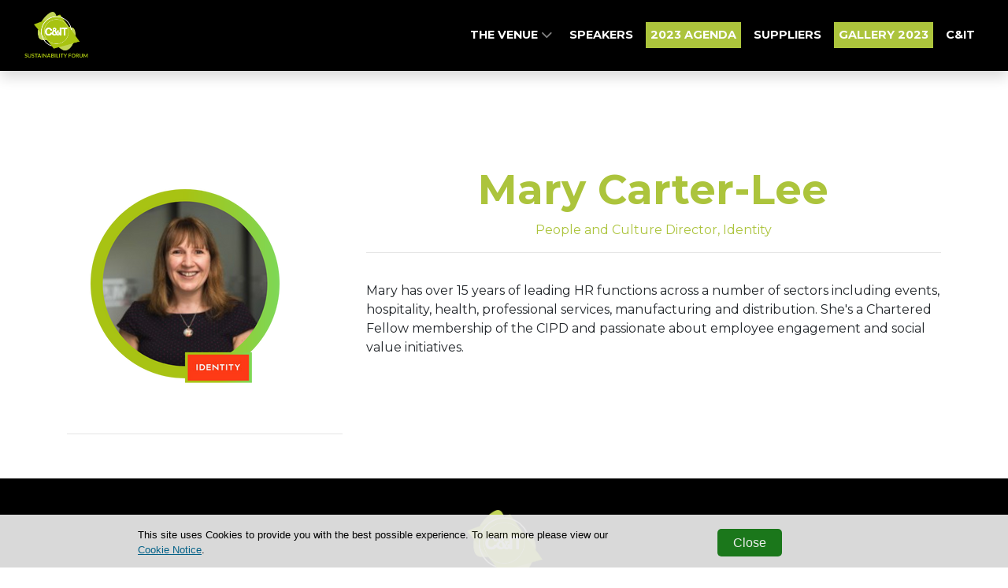

--- FILE ---
content_type: text/css
request_url: https://sthbimicrosites.z35.web.core.windows.net/microsites/theme/theawardtheme/wwwroot/tenant/citsustainabilityforum/css/award.min.css?v=2026-01-20-11-24
body_size: 539191
content:
/*!
 * Start Bootstrap - Creative v5.1.8 (https://startbootstrap.com/template-overviews/creative)
 * Copyright 2013-2025 Start Bootstrap
 * Licensed under MIT (https://github.com/BlackrockDigital/startbootstrap-creative/blob/master/LICENSE)
 *//*!
 * Bootstrap v4.6.2 (https://getbootstrap.com/)
 * Copyright 2011-2022 The Bootstrap Authors
 * Copyright 2011-2022 Twitter, Inc.
 * Licensed under MIT (https://github.com/twbs/bootstrap/blob/main/LICENSE)
 */:root{--blue:#007bff;--indigo:#6610f2;--purple:#6f42c1;--pink:#e83e8c;--red:#dc3545;--orange:#fd7e14;--yellow:#ffc107;--green:#28a745;--teal:#20c997;--cyan:#17a2b8;--white:#fff;--gray:#6c757d;--gray-dark:#343a40;--primary:#acc43c;--secondary:#f0f4d4;--success:#28a745;--info:#17a2b8;--warning:#ffc107;--danger:#dc3545;--light:#f8f9fa;--dark:#343a40;--breakpoint-xs:0;--breakpoint-sm:576px;--breakpoint-md:768px;--breakpoint-lg:992px;--breakpoint-xl:1200px;--font-family-sans-serif:"Montserrat",sans-serif;--font-family-monospace:SFMono-Regular,Menlo,Monaco,Consolas,"Liberation Mono","Courier New",monospace}*,::after,::before{box-sizing:border-box}html{font-family:sans-serif;line-height:1.15;-webkit-text-size-adjust:100%;-webkit-tap-highlight-color:transparent}article,aside,figcaption,figure,footer,header,hgroup,main,nav,section{display:block}body{margin:0;font-family:Montserrat,sans-serif;font-size:1rem;font-weight:400;line-height:1.5;color:#212529;text-align:left;background-color:#fff}[tabindex="-1"]:focus:not(:focus-visible){outline:0!important}hr{box-sizing:content-box;height:0;overflow:visible}h1,h2,h3,h4,h5,h6{margin-top:0;margin-bottom:.5rem}p{margin-top:0;margin-bottom:1rem}abbr[data-original-title],abbr[title]{text-decoration:underline;-webkit-text-decoration:underline dotted;text-decoration:underline dotted;cursor:help;border-bottom:0;-webkit-text-decoration-skip-ink:none;text-decoration-skip-ink:none}address{margin-bottom:1rem;font-style:normal;line-height:inherit}dl,ol,ul{margin-top:0;margin-bottom:1rem}ol ol,ol ul,ul ol,ul ul{margin-bottom:0}dt{font-weight:700}dd{margin-bottom:.5rem;margin-left:0}blockquote{margin:0 0 1rem}b,strong{font-weight:bolder}small{font-size:80%}sub,sup{position:relative;font-size:75%;line-height:0;vertical-align:baseline}sub{bottom:-.25em}sup{top:-.5em}a{color:#acc43c;text-decoration:none;background-color:transparent}a:hover{color:#798a2a;text-decoration:underline}a:not([href]):not([class]){color:inherit;text-decoration:none}a:not([href]):not([class]):hover{color:inherit;text-decoration:none}code,kbd,pre,samp{font-family:SFMono-Regular,Menlo,Monaco,Consolas,"Liberation Mono","Courier New",monospace;font-size:1em}pre{margin-top:0;margin-bottom:1rem;overflow:auto;-ms-overflow-style:scrollbar}figure{margin:0 0 1rem}img{vertical-align:middle;border-style:none}svg{overflow:hidden;vertical-align:middle}table{border-collapse:collapse}caption{padding-top:.75rem;padding-bottom:.75rem;color:#6c757d;text-align:left;caption-side:bottom}th{text-align:inherit;text-align:-webkit-match-parent}label{display:inline-block;margin-bottom:.5rem}button{border-radius:0}button:focus:not(:focus-visible){outline:0}button,input,optgroup,select,textarea{margin:0;font-family:inherit;font-size:inherit;line-height:inherit}button,input{overflow:visible}button,select{text-transform:none}[role=button]{cursor:pointer}select{word-wrap:normal}[type=button],[type=reset],[type=submit],button{-webkit-appearance:button}[type=button]:not(:disabled),[type=reset]:not(:disabled),[type=submit]:not(:disabled),button:not(:disabled){cursor:pointer}[type=button]::-moz-focus-inner,[type=reset]::-moz-focus-inner,[type=submit]::-moz-focus-inner,button::-moz-focus-inner{padding:0;border-style:none}input[type=checkbox],input[type=radio]{box-sizing:border-box;padding:0}textarea{overflow:auto;resize:vertical}fieldset{min-width:0;padding:0;margin:0;border:0}legend{display:block;width:100%;max-width:100%;padding:0;margin-bottom:.5rem;font-size:1.5rem;line-height:inherit;color:inherit;white-space:normal}progress{vertical-align:baseline}[type=number]::-webkit-inner-spin-button,[type=number]::-webkit-outer-spin-button{height:auto}[type=search]{outline-offset:-2px;-webkit-appearance:none}[type=search]::-webkit-search-decoration{-webkit-appearance:none}::-webkit-file-upload-button{font:inherit;-webkit-appearance:button}output{display:inline-block}summary{display:list-item;cursor:pointer}template{display:none}[hidden]{display:none!important}.h1,.h2,.h3,.h4,.h5,.h6,h1,h2,h3,h4,h5,h6{margin-bottom:.5rem;font-family:Montserrat,sans-serif;font-weight:500;line-height:1.2}.h1,h1{font-size:2.5rem}.h2,h2{font-size:2rem}.h3,h3{font-size:1.75rem}.h4,h4{font-size:1.5rem}.h5,h5{font-size:1.25rem}.h6,h6{font-size:1rem}.lead{font-size:1.25rem;font-weight:300}.display-1{font-size:6rem;font-weight:300;line-height:1.2}.display-2{font-size:5.5rem;font-weight:300;line-height:1.2}.display-3{font-size:4.5rem;font-weight:300;line-height:1.2}.display-4{font-size:3.5rem;font-weight:300;line-height:1.2}hr{margin-top:1rem;margin-bottom:1rem;border:0;border-top:1px solid rgba(0,0,0,.1)}.small,small{font-size:.875em;font-weight:400}.mark,mark{padding:.2em;background-color:#fcf8e3}.list-unstyled{padding-left:0;list-style:none}.list-inline{padding-left:0;list-style:none}.list-inline-item{display:inline-block}.list-inline-item:not(:last-child){margin-right:.5rem}.initialism{font-size:90%;text-transform:uppercase}.blockquote{margin-bottom:1rem;font-size:1.25rem}.blockquote-footer{display:block;font-size:.875em;color:#6c757d}.blockquote-footer::before{content:"\2014\00A0"}.img-fluid{max-width:100%;height:auto}.img-thumbnail{padding:.25rem;background-color:#fff;border:1px solid #dee2e6;border-radius:.25rem;max-width:100%;height:auto}.figure{display:inline-block}.figure-img{margin-bottom:.5rem;line-height:1}.figure-caption{font-size:90%;color:#6c757d}code{font-size:87.5%;color:#e83e8c;word-wrap:break-word}a>code{color:inherit}kbd{padding:.2rem .4rem;font-size:87.5%;color:#fff;background-color:#212529;border-radius:.2rem}kbd kbd{padding:0;font-size:100%;font-weight:700}pre{display:block;font-size:87.5%;color:#212529}pre code{font-size:inherit;color:inherit;word-break:normal}.pre-scrollable{max-height:340px;overflow-y:scroll}.container,.container-fluid,.container-lg,.container-md,.container-sm,.container-xl{width:100%;padding-right:15px;padding-left:15px;margin-right:auto;margin-left:auto}@media (min-width:576px){.container,.container-sm{max-width:540px}}@media (min-width:768px){.container,.container-md,.container-sm{max-width:720px}}@media (min-width:992px){.container,.container-lg,.container-md,.container-sm{max-width:960px}}@media (min-width:1200px){.container,.container-lg,.container-md,.container-sm,.container-xl{max-width:1140px}}.row{display:flex;flex-wrap:wrap;margin-right:-15px;margin-left:-15px}.no-gutters{margin-right:0;margin-left:0}.no-gutters>.col,.no-gutters>[class*=col-]{padding-right:0;padding-left:0}.col,.col-1,.col-10,.col-11,.col-12,.col-2,.col-3,.col-4,.col-5,.col-6,.col-7,.col-8,.col-9,.col-auto,.col-lg,.col-lg-1,.col-lg-10,.col-lg-11,.col-lg-12,.col-lg-2,.col-lg-3,.col-lg-4,.col-lg-5,.col-lg-6,.col-lg-7,.col-lg-8,.col-lg-9,.col-lg-auto,.col-md,.col-md-1,.col-md-10,.col-md-11,.col-md-12,.col-md-2,.col-md-3,.col-md-4,.col-md-5,.col-md-6,.col-md-7,.col-md-8,.col-md-9,.col-md-auto,.col-sm,.col-sm-1,.col-sm-10,.col-sm-11,.col-sm-12,.col-sm-2,.col-sm-3,.col-sm-4,.col-sm-5,.col-sm-6,.col-sm-7,.col-sm-8,.col-sm-9,.col-sm-auto,.col-xl,.col-xl-1,.col-xl-10,.col-xl-11,.col-xl-12,.col-xl-2,.col-xl-3,.col-xl-4,.col-xl-5,.col-xl-6,.col-xl-7,.col-xl-8,.col-xl-9,.col-xl-auto{position:relative;width:100%;padding-right:15px;padding-left:15px}.col{flex-basis:0;flex-grow:1;max-width:100%}.row-cols-1>*{flex:0 0 100%;max-width:100%}.row-cols-2>*{flex:0 0 50%;max-width:50%}.row-cols-3>*{flex:0 0 33.33333%;max-width:33.33333%}.row-cols-4>*{flex:0 0 25%;max-width:25%}.row-cols-5>*{flex:0 0 20%;max-width:20%}.row-cols-6>*{flex:0 0 16.66667%;max-width:16.66667%}.col-auto{flex:0 0 auto;width:auto;max-width:100%}.col-1{flex:0 0 8.33333%;max-width:8.33333%}.col-2{flex:0 0 16.66667%;max-width:16.66667%}.col-3{flex:0 0 25%;max-width:25%}.col-4{flex:0 0 33.33333%;max-width:33.33333%}.col-5{flex:0 0 41.66667%;max-width:41.66667%}.col-6{flex:0 0 50%;max-width:50%}.col-7{flex:0 0 58.33333%;max-width:58.33333%}.col-8{flex:0 0 66.66667%;max-width:66.66667%}.col-9{flex:0 0 75%;max-width:75%}.col-10{flex:0 0 83.33333%;max-width:83.33333%}.col-11{flex:0 0 91.66667%;max-width:91.66667%}.col-12{flex:0 0 100%;max-width:100%}.order-first{order:-1}.order-last{order:13}.order-0{order:0}.order-1{order:1}.order-2{order:2}.order-3{order:3}.order-4{order:4}.order-5{order:5}.order-6{order:6}.order-7{order:7}.order-8{order:8}.order-9{order:9}.order-10{order:10}.order-11{order:11}.order-12{order:12}.offset-1{margin-left:8.33333%}.offset-2{margin-left:16.66667%}.offset-3{margin-left:25%}.offset-4{margin-left:33.33333%}.offset-5{margin-left:41.66667%}.offset-6{margin-left:50%}.offset-7{margin-left:58.33333%}.offset-8{margin-left:66.66667%}.offset-9{margin-left:75%}.offset-10{margin-left:83.33333%}.offset-11{margin-left:91.66667%}@media (min-width:576px){.col-sm{flex-basis:0;flex-grow:1;max-width:100%}.row-cols-sm-1>*{flex:0 0 100%;max-width:100%}.row-cols-sm-2>*{flex:0 0 50%;max-width:50%}.row-cols-sm-3>*{flex:0 0 33.33333%;max-width:33.33333%}.row-cols-sm-4>*{flex:0 0 25%;max-width:25%}.row-cols-sm-5>*{flex:0 0 20%;max-width:20%}.row-cols-sm-6>*{flex:0 0 16.66667%;max-width:16.66667%}.col-sm-auto{flex:0 0 auto;width:auto;max-width:100%}.col-sm-1{flex:0 0 8.33333%;max-width:8.33333%}.col-sm-2{flex:0 0 16.66667%;max-width:16.66667%}.col-sm-3{flex:0 0 25%;max-width:25%}.col-sm-4{flex:0 0 33.33333%;max-width:33.33333%}.col-sm-5{flex:0 0 41.66667%;max-width:41.66667%}.col-sm-6{flex:0 0 50%;max-width:50%}.col-sm-7{flex:0 0 58.33333%;max-width:58.33333%}.col-sm-8{flex:0 0 66.66667%;max-width:66.66667%}.col-sm-9{flex:0 0 75%;max-width:75%}.col-sm-10{flex:0 0 83.33333%;max-width:83.33333%}.col-sm-11{flex:0 0 91.66667%;max-width:91.66667%}.col-sm-12{flex:0 0 100%;max-width:100%}.order-sm-first{order:-1}.order-sm-last{order:13}.order-sm-0{order:0}.order-sm-1{order:1}.order-sm-2{order:2}.order-sm-3{order:3}.order-sm-4{order:4}.order-sm-5{order:5}.order-sm-6{order:6}.order-sm-7{order:7}.order-sm-8{order:8}.order-sm-9{order:9}.order-sm-10{order:10}.order-sm-11{order:11}.order-sm-12{order:12}.offset-sm-0{margin-left:0}.offset-sm-1{margin-left:8.33333%}.offset-sm-2{margin-left:16.66667%}.offset-sm-3{margin-left:25%}.offset-sm-4{margin-left:33.33333%}.offset-sm-5{margin-left:41.66667%}.offset-sm-6{margin-left:50%}.offset-sm-7{margin-left:58.33333%}.offset-sm-8{margin-left:66.66667%}.offset-sm-9{margin-left:75%}.offset-sm-10{margin-left:83.33333%}.offset-sm-11{margin-left:91.66667%}}@media (min-width:768px){.col-md{flex-basis:0;flex-grow:1;max-width:100%}.row-cols-md-1>*{flex:0 0 100%;max-width:100%}.row-cols-md-2>*{flex:0 0 50%;max-width:50%}.row-cols-md-3>*{flex:0 0 33.33333%;max-width:33.33333%}.row-cols-md-4>*{flex:0 0 25%;max-width:25%}.row-cols-md-5>*{flex:0 0 20%;max-width:20%}.row-cols-md-6>*{flex:0 0 16.66667%;max-width:16.66667%}.col-md-auto{flex:0 0 auto;width:auto;max-width:100%}.col-md-1{flex:0 0 8.33333%;max-width:8.33333%}.col-md-2{flex:0 0 16.66667%;max-width:16.66667%}.col-md-3{flex:0 0 25%;max-width:25%}.col-md-4{flex:0 0 33.33333%;max-width:33.33333%}.col-md-5{flex:0 0 41.66667%;max-width:41.66667%}.col-md-6{flex:0 0 50%;max-width:50%}.col-md-7{flex:0 0 58.33333%;max-width:58.33333%}.col-md-8{flex:0 0 66.66667%;max-width:66.66667%}.col-md-9{flex:0 0 75%;max-width:75%}.col-md-10{flex:0 0 83.33333%;max-width:83.33333%}.col-md-11{flex:0 0 91.66667%;max-width:91.66667%}.col-md-12{flex:0 0 100%;max-width:100%}.order-md-first{order:-1}.order-md-last{order:13}.order-md-0{order:0}.order-md-1{order:1}.order-md-2{order:2}.order-md-3{order:3}.order-md-4{order:4}.order-md-5{order:5}.order-md-6{order:6}.order-md-7{order:7}.order-md-8{order:8}.order-md-9{order:9}.order-md-10{order:10}.order-md-11{order:11}.order-md-12{order:12}.offset-md-0{margin-left:0}.offset-md-1{margin-left:8.33333%}.offset-md-2{margin-left:16.66667%}.offset-md-3{margin-left:25%}.offset-md-4{margin-left:33.33333%}.offset-md-5{margin-left:41.66667%}.offset-md-6{margin-left:50%}.offset-md-7{margin-left:58.33333%}.offset-md-8{margin-left:66.66667%}.offset-md-9{margin-left:75%}.offset-md-10{margin-left:83.33333%}.offset-md-11{margin-left:91.66667%}}@media (min-width:992px){.col-lg{flex-basis:0;flex-grow:1;max-width:100%}.row-cols-lg-1>*{flex:0 0 100%;max-width:100%}.row-cols-lg-2>*{flex:0 0 50%;max-width:50%}.row-cols-lg-3>*{flex:0 0 33.33333%;max-width:33.33333%}.row-cols-lg-4>*{flex:0 0 25%;max-width:25%}.row-cols-lg-5>*{flex:0 0 20%;max-width:20%}.row-cols-lg-6>*{flex:0 0 16.66667%;max-width:16.66667%}.col-lg-auto{flex:0 0 auto;width:auto;max-width:100%}.col-lg-1{flex:0 0 8.33333%;max-width:8.33333%}.col-lg-2{flex:0 0 16.66667%;max-width:16.66667%}.col-lg-3{flex:0 0 25%;max-width:25%}.col-lg-4{flex:0 0 33.33333%;max-width:33.33333%}.col-lg-5{flex:0 0 41.66667%;max-width:41.66667%}.col-lg-6{flex:0 0 50%;max-width:50%}.col-lg-7{flex:0 0 58.33333%;max-width:58.33333%}.col-lg-8{flex:0 0 66.66667%;max-width:66.66667%}.col-lg-9{flex:0 0 75%;max-width:75%}.col-lg-10{flex:0 0 83.33333%;max-width:83.33333%}.col-lg-11{flex:0 0 91.66667%;max-width:91.66667%}.col-lg-12{flex:0 0 100%;max-width:100%}.order-lg-first{order:-1}.order-lg-last{order:13}.order-lg-0{order:0}.order-lg-1{order:1}.order-lg-2{order:2}.order-lg-3{order:3}.order-lg-4{order:4}.order-lg-5{order:5}.order-lg-6{order:6}.order-lg-7{order:7}.order-lg-8{order:8}.order-lg-9{order:9}.order-lg-10{order:10}.order-lg-11{order:11}.order-lg-12{order:12}.offset-lg-0{margin-left:0}.offset-lg-1{margin-left:8.33333%}.offset-lg-2{margin-left:16.66667%}.offset-lg-3{margin-left:25%}.offset-lg-4{margin-left:33.33333%}.offset-lg-5{margin-left:41.66667%}.offset-lg-6{margin-left:50%}.offset-lg-7{margin-left:58.33333%}.offset-lg-8{margin-left:66.66667%}.offset-lg-9{margin-left:75%}.offset-lg-10{margin-left:83.33333%}.offset-lg-11{margin-left:91.66667%}}@media (min-width:1200px){.col-xl{flex-basis:0;flex-grow:1;max-width:100%}.row-cols-xl-1>*{flex:0 0 100%;max-width:100%}.row-cols-xl-2>*{flex:0 0 50%;max-width:50%}.row-cols-xl-3>*{flex:0 0 33.33333%;max-width:33.33333%}.row-cols-xl-4>*{flex:0 0 25%;max-width:25%}.row-cols-xl-5>*{flex:0 0 20%;max-width:20%}.row-cols-xl-6>*{flex:0 0 16.66667%;max-width:16.66667%}.col-xl-auto{flex:0 0 auto;width:auto;max-width:100%}.col-xl-1{flex:0 0 8.33333%;max-width:8.33333%}.col-xl-2{flex:0 0 16.66667%;max-width:16.66667%}.col-xl-3{flex:0 0 25%;max-width:25%}.col-xl-4{flex:0 0 33.33333%;max-width:33.33333%}.col-xl-5{flex:0 0 41.66667%;max-width:41.66667%}.col-xl-6{flex:0 0 50%;max-width:50%}.col-xl-7{flex:0 0 58.33333%;max-width:58.33333%}.col-xl-8{flex:0 0 66.66667%;max-width:66.66667%}.col-xl-9{flex:0 0 75%;max-width:75%}.col-xl-10{flex:0 0 83.33333%;max-width:83.33333%}.col-xl-11{flex:0 0 91.66667%;max-width:91.66667%}.col-xl-12{flex:0 0 100%;max-width:100%}.order-xl-first{order:-1}.order-xl-last{order:13}.order-xl-0{order:0}.order-xl-1{order:1}.order-xl-2{order:2}.order-xl-3{order:3}.order-xl-4{order:4}.order-xl-5{order:5}.order-xl-6{order:6}.order-xl-7{order:7}.order-xl-8{order:8}.order-xl-9{order:9}.order-xl-10{order:10}.order-xl-11{order:11}.order-xl-12{order:12}.offset-xl-0{margin-left:0}.offset-xl-1{margin-left:8.33333%}.offset-xl-2{margin-left:16.66667%}.offset-xl-3{margin-left:25%}.offset-xl-4{margin-left:33.33333%}.offset-xl-5{margin-left:41.66667%}.offset-xl-6{margin-left:50%}.offset-xl-7{margin-left:58.33333%}.offset-xl-8{margin-left:66.66667%}.offset-xl-9{margin-left:75%}.offset-xl-10{margin-left:83.33333%}.offset-xl-11{margin-left:91.66667%}}.table{width:100%;margin-bottom:1rem;color:#212529}.table td,.table th{padding:.75rem;vertical-align:top;border-top:1px solid #dee2e6}.table thead th{vertical-align:bottom;border-bottom:2px solid #dee2e6}.table tbody+tbody{border-top:2px solid #dee2e6}.table-sm td,.table-sm th{padding:.3rem}.table-bordered{border:1px solid #dee2e6}.table-bordered td,.table-bordered th{border:1px solid #dee2e6}.table-bordered thead td,.table-bordered thead th{border-bottom-width:2px}.table-borderless tbody+tbody,.table-borderless td,.table-borderless th,.table-borderless thead th{border:0}.table-striped tbody tr:nth-of-type(odd){background-color:rgba(0,0,0,.05)}.table-hover tbody tr:hover{color:#212529;background-color:rgba(0,0,0,.075)}.table-primary,.table-primary>td,.table-primary>th{background-color:#e8eec8}.table-primary tbody+tbody,.table-primary td,.table-primary th,.table-primary thead th{border-color:#d4e09a}.table-hover .table-primary:hover{background-color:#e0e8b5}.table-hover .table-primary:hover>td,.table-hover .table-primary:hover>th{background-color:#e0e8b5}.table-secondary,.table-secondary>td,.table-secondary>th{background-color:#fbfcf3}.table-secondary tbody+tbody,.table-secondary td,.table-secondary th,.table-secondary thead th{border-color:#f7f9e9}.table-hover .table-secondary:hover{background-color:#f4f7df}.table-hover .table-secondary:hover>td,.table-hover .table-secondary:hover>th{background-color:#f4f7df}.table-success,.table-success>td,.table-success>th{background-color:#c3e6cb}.table-success tbody+tbody,.table-success td,.table-success th,.table-success thead th{border-color:#8fd19e}.table-hover .table-success:hover{background-color:#b1dfbb}.table-hover .table-success:hover>td,.table-hover .table-success:hover>th{background-color:#b1dfbb}.table-info,.table-info>td,.table-info>th{background-color:#bee5eb}.table-info tbody+tbody,.table-info td,.table-info th,.table-info thead th{border-color:#86cfda}.table-hover .table-info:hover{background-color:#abdde5}.table-hover .table-info:hover>td,.table-hover .table-info:hover>th{background-color:#abdde5}.table-warning,.table-warning>td,.table-warning>th{background-color:#ffeeba}.table-warning tbody+tbody,.table-warning td,.table-warning th,.table-warning thead th{border-color:#ffdf7e}.table-hover .table-warning:hover{background-color:#ffe8a1}.table-hover .table-warning:hover>td,.table-hover .table-warning:hover>th{background-color:#ffe8a1}.table-danger,.table-danger>td,.table-danger>th{background-color:#f5c6cb}.table-danger tbody+tbody,.table-danger td,.table-danger th,.table-danger thead th{border-color:#ed969e}.table-hover .table-danger:hover{background-color:#f1b0b7}.table-hover .table-danger:hover>td,.table-hover .table-danger:hover>th{background-color:#f1b0b7}.table-light,.table-light>td,.table-light>th{background-color:#fdfdfe}.table-light tbody+tbody,.table-light td,.table-light th,.table-light thead th{border-color:#fbfcfc}.table-hover .table-light:hover{background-color:#ececf6}.table-hover .table-light:hover>td,.table-hover .table-light:hover>th{background-color:#ececf6}.table-dark,.table-dark>td,.table-dark>th{background-color:#c6c8ca}.table-dark tbody+tbody,.table-dark td,.table-dark th,.table-dark thead th{border-color:#95999c}.table-hover .table-dark:hover{background-color:#b9bbbe}.table-hover .table-dark:hover>td,.table-hover .table-dark:hover>th{background-color:#b9bbbe}.table-active,.table-active>td,.table-active>th{background-color:rgba(0,0,0,.075)}.table-hover .table-active:hover{background-color:rgba(0,0,0,.075)}.table-hover .table-active:hover>td,.table-hover .table-active:hover>th{background-color:rgba(0,0,0,.075)}.table .thead-dark th{color:#fff;background-color:#343a40;border-color:#454d55}.table .thead-light th{color:#495057;background-color:#e9ecef;border-color:#dee2e6}.table-dark{color:#fff;background-color:#343a40}.table-dark td,.table-dark th,.table-dark thead th{border-color:#454d55}.table-dark.table-bordered{border:0}.table-dark.table-striped tbody tr:nth-of-type(odd){background-color:rgba(255,255,255,.05)}.table-dark.table-hover tbody tr:hover{color:#fff;background-color:rgba(255,255,255,.075)}@media (max-width:575.98px){.table-responsive-sm{display:block;width:100%;overflow-x:auto;-webkit-overflow-scrolling:touch}.table-responsive-sm>.table-bordered{border:0}}@media (max-width:767.98px){.table-responsive-md{display:block;width:100%;overflow-x:auto;-webkit-overflow-scrolling:touch}.table-responsive-md>.table-bordered{border:0}}@media (max-width:991.98px){.table-responsive-lg{display:block;width:100%;overflow-x:auto;-webkit-overflow-scrolling:touch}.table-responsive-lg>.table-bordered{border:0}}@media (max-width:1199.98px){.table-responsive-xl{display:block;width:100%;overflow-x:auto;-webkit-overflow-scrolling:touch}.table-responsive-xl>.table-bordered{border:0}}.table-responsive{display:block;width:100%;overflow-x:auto;-webkit-overflow-scrolling:touch}.table-responsive>.table-bordered{border:0}.form-control{display:block;width:100%;height:calc(1.5em + .75rem + 2px);padding:.375rem .75rem;font-size:1rem;font-weight:400;line-height:1.5;color:#495057;background-color:#fff;background-clip:padding-box;border:1px solid #ced4da;border-radius:.25rem;transition:border-color .15s ease-in-out,box-shadow .15s ease-in-out}@media (prefers-reduced-motion:reduce){.form-control{transition:none}}.form-control::-ms-expand{background-color:transparent;border:0}.form-control:focus{color:#495057;background-color:#fff;border-color:#d6e29e;outline:0;box-shadow:0 0 0 .2rem rgba(172,196,60,.25)}.form-control::-webkit-input-placeholder{color:#6c757d;opacity:1}.form-control:-ms-input-placeholder{color:#6c757d;opacity:1}.form-control::-ms-input-placeholder{color:#6c757d;opacity:1}.form-control::placeholder{color:#6c757d;opacity:1}.form-control:disabled,.form-control[readonly]{background-color:#e9ecef;opacity:1}input[type=date].form-control,input[type=datetime-local].form-control,input[type=month].form-control,input[type=time].form-control{-webkit-appearance:none;-moz-appearance:none;appearance:none}select.form-control:-moz-focusring{color:transparent;text-shadow:0 0 0 #495057}select.form-control:focus::-ms-value{color:#495057;background-color:#fff}.form-control-file,.form-control-range{display:block;width:100%}.col-form-label{padding-top:calc(.375rem + 1px);padding-bottom:calc(.375rem + 1px);margin-bottom:0;font-size:inherit;line-height:1.5}.col-form-label-lg{padding-top:calc(.5rem + 1px);padding-bottom:calc(.5rem + 1px);font-size:1.25rem;line-height:1.5}.col-form-label-sm{padding-top:calc(.25rem + 1px);padding-bottom:calc(.25rem + 1px);font-size:.875rem;line-height:1.5}.form-control-plaintext{display:block;width:100%;padding:.375rem 0;margin-bottom:0;font-size:1rem;line-height:1.5;color:#212529;background-color:transparent;border:solid transparent;border-width:1px 0}.form-control-plaintext.form-control-lg,.form-control-plaintext.form-control-sm{padding-right:0;padding-left:0}.form-control-sm{height:calc(1.5em + .5rem + 2px);padding:.25rem .5rem;font-size:.875rem;line-height:1.5;border-radius:.2rem}.form-control-lg{height:calc(1.5em + 1rem + 2px);padding:.5rem 1rem;font-size:1.25rem;line-height:1.5;border-radius:.3rem}select.form-control[multiple],select.form-control[size]{height:auto}textarea.form-control{height:auto}.form-group{margin-bottom:1rem}.form-text{display:block;margin-top:.25rem}.form-row{display:flex;flex-wrap:wrap;margin-right:-5px;margin-left:-5px}.form-row>.col,.form-row>[class*=col-]{padding-right:5px;padding-left:5px}.form-check{position:relative;display:block;padding-left:1.25rem}.form-check-input{position:absolute;margin-top:.3rem;margin-left:-1.25rem}.form-check-input:disabled~.form-check-label,.form-check-input[disabled]~.form-check-label{color:#6c757d}.form-check-label{margin-bottom:0}.form-check-inline{display:inline-flex;align-items:center;padding-left:0;margin-right:.75rem}.form-check-inline .form-check-input{position:static;margin-top:0;margin-right:.3125rem;margin-left:0}.valid-feedback{display:none;width:100%;margin-top:.25rem;font-size:.875em;color:#28a745}.valid-tooltip{position:absolute;top:100%;left:0;z-index:5;display:none;max-width:100%;padding:.25rem .5rem;margin-top:.1rem;font-size:.875rem;line-height:1.5;color:#fff;background-color:rgba(40,167,69,.9);border-radius:.25rem}.form-row>.col>.valid-tooltip,.form-row>[class*=col-]>.valid-tooltip{left:5px}.is-valid~.valid-feedback,.is-valid~.valid-tooltip,.was-validated :valid~.valid-feedback,.was-validated :valid~.valid-tooltip{display:block}.form-control.is-valid,.was-validated .form-control:valid{border-color:#28a745;padding-right:calc(1.5em + .75rem)!important;background-image:url("data:image/svg+xml,%3csvg xmlns='http://www.w3.org/2000/svg' width='8' height='8' viewBox='0 0 8 8'%3e%3cpath fill='%2328a745' d='M2.3 6.73L.6 4.53c-.4-1.04.46-1.4 1.1-.8l1.1 1.4 3.4-3.8c.6-.63 1.6-.27 1.2.7l-4 4.6c-.43.5-.8.4-1.1.1z'/%3e%3c/svg%3e");background-repeat:no-repeat;background-position:right calc(.375em + .1875rem) center;background-size:calc(.75em + .375rem) calc(.75em + .375rem)}.form-control.is-valid:focus,.was-validated .form-control:valid:focus{border-color:#28a745;box-shadow:0 0 0 .2rem rgba(40,167,69,.25)}.was-validated select.form-control:valid,select.form-control.is-valid{padding-right:3rem!important;background-position:right 1.5rem center}.was-validated textarea.form-control:valid,textarea.form-control.is-valid{padding-right:calc(1.5em + .75rem);background-position:top calc(.375em + .1875rem) right calc(.375em + .1875rem)}.custom-select.is-valid,.was-validated .custom-select:valid{border-color:#28a745;padding-right:calc(.75em + 2.3125rem)!important;background:url("data:image/svg+xml,%3csvg xmlns='http://www.w3.org/2000/svg' width='4' height='5' viewBox='0 0 4 5'%3e%3cpath fill='%23343a40' d='M2 0L0 2h4zm0 5L0 3h4z'/%3e%3c/svg%3e") right .75rem center/8px 10px no-repeat,#fff url("data:image/svg+xml,%3csvg xmlns='http://www.w3.org/2000/svg' width='8' height='8' viewBox='0 0 8 8'%3e%3cpath fill='%2328a745' d='M2.3 6.73L.6 4.53c-.4-1.04.46-1.4 1.1-.8l1.1 1.4 3.4-3.8c.6-.63 1.6-.27 1.2.7l-4 4.6c-.43.5-.8.4-1.1.1z'/%3e%3c/svg%3e") center right 1.75rem/calc(.75em + .375rem) calc(.75em + .375rem) no-repeat}.custom-select.is-valid:focus,.was-validated .custom-select:valid:focus{border-color:#28a745;box-shadow:0 0 0 .2rem rgba(40,167,69,.25)}.form-check-input.is-valid~.form-check-label,.was-validated .form-check-input:valid~.form-check-label{color:#28a745}.form-check-input.is-valid~.valid-feedback,.form-check-input.is-valid~.valid-tooltip,.was-validated .form-check-input:valid~.valid-feedback,.was-validated .form-check-input:valid~.valid-tooltip{display:block}.custom-control-input.is-valid~.custom-control-label,.was-validated .custom-control-input:valid~.custom-control-label{color:#28a745}.custom-control-input.is-valid~.custom-control-label::before,.was-validated .custom-control-input:valid~.custom-control-label::before{border-color:#28a745}.custom-control-input.is-valid:checked~.custom-control-label::before,.was-validated .custom-control-input:valid:checked~.custom-control-label::before{border-color:#34ce57;background-color:#34ce57}.custom-control-input.is-valid:focus~.custom-control-label::before,.was-validated .custom-control-input:valid:focus~.custom-control-label::before{box-shadow:0 0 0 .2rem rgba(40,167,69,.25)}.custom-control-input.is-valid:focus:not(:checked)~.custom-control-label::before,.was-validated .custom-control-input:valid:focus:not(:checked)~.custom-control-label::before{border-color:#28a745}.custom-file-input.is-valid~.custom-file-label,.was-validated .custom-file-input:valid~.custom-file-label{border-color:#28a745}.custom-file-input.is-valid:focus~.custom-file-label,.was-validated .custom-file-input:valid:focus~.custom-file-label{border-color:#28a745;box-shadow:0 0 0 .2rem rgba(40,167,69,.25)}.invalid-feedback{display:none;width:100%;margin-top:.25rem;font-size:.875em;color:#dc3545}.invalid-tooltip{position:absolute;top:100%;left:0;z-index:5;display:none;max-width:100%;padding:.25rem .5rem;margin-top:.1rem;font-size:.875rem;line-height:1.5;color:#fff;background-color:rgba(220,53,69,.9);border-radius:.25rem}.form-row>.col>.invalid-tooltip,.form-row>[class*=col-]>.invalid-tooltip{left:5px}.is-invalid~.invalid-feedback,.is-invalid~.invalid-tooltip,.was-validated :invalid~.invalid-feedback,.was-validated :invalid~.invalid-tooltip{display:block}.form-control.is-invalid,.was-validated .form-control:invalid{border-color:#dc3545;padding-right:calc(1.5em + .75rem)!important;background-image:url("data:image/svg+xml,%3csvg xmlns='http://www.w3.org/2000/svg' width='12' height='12' fill='none' stroke='%23dc3545' viewBox='0 0 12 12'%3e%3ccircle cx='6' cy='6' r='4.5'/%3e%3cpath stroke-linejoin='round' d='M5.8 3.6h.4L6 6.5z'/%3e%3ccircle cx='6' cy='8.2' r='.6' fill='%23dc3545' stroke='none'/%3e%3c/svg%3e");background-repeat:no-repeat;background-position:right calc(.375em + .1875rem) center;background-size:calc(.75em + .375rem) calc(.75em + .375rem)}.form-control.is-invalid:focus,.was-validated .form-control:invalid:focus{border-color:#dc3545;box-shadow:0 0 0 .2rem rgba(220,53,69,.25)}.was-validated select.form-control:invalid,select.form-control.is-invalid{padding-right:3rem!important;background-position:right 1.5rem center}.was-validated textarea.form-control:invalid,textarea.form-control.is-invalid{padding-right:calc(1.5em + .75rem);background-position:top calc(.375em + .1875rem) right calc(.375em + .1875rem)}.custom-select.is-invalid,.was-validated .custom-select:invalid{border-color:#dc3545;padding-right:calc(.75em + 2.3125rem)!important;background:url("data:image/svg+xml,%3csvg xmlns='http://www.w3.org/2000/svg' width='4' height='5' viewBox='0 0 4 5'%3e%3cpath fill='%23343a40' d='M2 0L0 2h4zm0 5L0 3h4z'/%3e%3c/svg%3e") right .75rem center/8px 10px no-repeat,#fff url("data:image/svg+xml,%3csvg xmlns='http://www.w3.org/2000/svg' width='12' height='12' fill='none' stroke='%23dc3545' viewBox='0 0 12 12'%3e%3ccircle cx='6' cy='6' r='4.5'/%3e%3cpath stroke-linejoin='round' d='M5.8 3.6h.4L6 6.5z'/%3e%3ccircle cx='6' cy='8.2' r='.6' fill='%23dc3545' stroke='none'/%3e%3c/svg%3e") center right 1.75rem/calc(.75em + .375rem) calc(.75em + .375rem) no-repeat}.custom-select.is-invalid:focus,.was-validated .custom-select:invalid:focus{border-color:#dc3545;box-shadow:0 0 0 .2rem rgba(220,53,69,.25)}.form-check-input.is-invalid~.form-check-label,.was-validated .form-check-input:invalid~.form-check-label{color:#dc3545}.form-check-input.is-invalid~.invalid-feedback,.form-check-input.is-invalid~.invalid-tooltip,.was-validated .form-check-input:invalid~.invalid-feedback,.was-validated .form-check-input:invalid~.invalid-tooltip{display:block}.custom-control-input.is-invalid~.custom-control-label,.was-validated .custom-control-input:invalid~.custom-control-label{color:#dc3545}.custom-control-input.is-invalid~.custom-control-label::before,.was-validated .custom-control-input:invalid~.custom-control-label::before{border-color:#dc3545}.custom-control-input.is-invalid:checked~.custom-control-label::before,.was-validated .custom-control-input:invalid:checked~.custom-control-label::before{border-color:#e4606d;background-color:#e4606d}.custom-control-input.is-invalid:focus~.custom-control-label::before,.was-validated .custom-control-input:invalid:focus~.custom-control-label::before{box-shadow:0 0 0 .2rem rgba(220,53,69,.25)}.custom-control-input.is-invalid:focus:not(:checked)~.custom-control-label::before,.was-validated .custom-control-input:invalid:focus:not(:checked)~.custom-control-label::before{border-color:#dc3545}.custom-file-input.is-invalid~.custom-file-label,.was-validated .custom-file-input:invalid~.custom-file-label{border-color:#dc3545}.custom-file-input.is-invalid:focus~.custom-file-label,.was-validated .custom-file-input:invalid:focus~.custom-file-label{border-color:#dc3545;box-shadow:0 0 0 .2rem rgba(220,53,69,.25)}.form-inline{display:flex;flex-flow:row wrap;align-items:center}.form-inline .form-check{width:100%}@media (min-width:576px){.form-inline label{display:flex;align-items:center;justify-content:center;margin-bottom:0}.form-inline .form-group{display:flex;flex:0 0 auto;flex-flow:row wrap;align-items:center;margin-bottom:0}.form-inline .form-control{display:inline-block;width:auto;vertical-align:middle}.form-inline .form-control-plaintext{display:inline-block}.form-inline .custom-select,.form-inline .input-group{width:auto}.form-inline .form-check{display:flex;align-items:center;justify-content:center;width:auto;padding-left:0}.form-inline .form-check-input{position:relative;flex-shrink:0;margin-top:0;margin-right:.25rem;margin-left:0}.form-inline .custom-control{align-items:center;justify-content:center}.form-inline .custom-control-label{margin-bottom:0}}.btn{display:inline-block;font-weight:400;color:#212529;text-align:center;vertical-align:middle;-webkit-user-select:none;-moz-user-select:none;-ms-user-select:none;user-select:none;background-color:transparent;border:1px solid transparent;padding:.375rem .75rem;font-size:1rem;line-height:1.5;border-radius:.25rem;transition:color .15s ease-in-out,background-color .15s ease-in-out,border-color .15s ease-in-out,box-shadow .15s ease-in-out}@media (prefers-reduced-motion:reduce){.btn{transition:none}}.btn:hover{color:#212529;text-decoration:none}.btn.focus,.btn:focus{outline:0;box-shadow:0 0 0 .2rem rgba(172,196,60,.25)}.btn.disabled,.btn:disabled{opacity:.65}.btn:not(:disabled):not(.disabled){cursor:pointer}a.btn.disabled,fieldset:disabled a.btn{pointer-events:none}.btn-primary{color:#212529;background-color:#acc43c;border-color:#acc43c}.btn-primary:hover{color:#fff;background-color:#93a733;border-color:#8a9d30}.btn-primary.focus,.btn-primary:focus{color:#fff;background-color:#93a733;border-color:#8a9d30;box-shadow:0 0 0 .2rem rgba(151,172,57,.5)}.btn-primary.disabled,.btn-primary:disabled{color:#212529;background-color:#acc43c;border-color:#acc43c}.btn-primary:not(:disabled):not(.disabled).active,.btn-primary:not(:disabled):not(.disabled):active,.show>.btn-primary.dropdown-toggle{color:#fff;background-color:#8a9d30;border-color:#81942d}.btn-primary:not(:disabled):not(.disabled).active:focus,.btn-primary:not(:disabled):not(.disabled):active:focus,.show>.btn-primary.dropdown-toggle:focus{box-shadow:0 0 0 .2rem rgba(151,172,57,.5)}.btn-secondary{color:#212529;background-color:#f0f4d4;border-color:#f0f4d4}.btn-secondary:hover{color:#212529;background-color:#e5ecb6;border-color:#e2eaab}.btn-secondary.focus,.btn-secondary:focus{color:#212529;background-color:#e5ecb6;border-color:#e2eaab;box-shadow:0 0 0 .2rem rgba(209,213,186,.5)}.btn-secondary.disabled,.btn-secondary:disabled{color:#212529;background-color:#f0f4d4;border-color:#f0f4d4}.btn-secondary:not(:disabled):not(.disabled).active,.btn-secondary:not(:disabled):not(.disabled):active,.show>.btn-secondary.dropdown-toggle{color:#212529;background-color:#e2eaab;border-color:#dee7a1}.btn-secondary:not(:disabled):not(.disabled).active:focus,.btn-secondary:not(:disabled):not(.disabled):active:focus,.show>.btn-secondary.dropdown-toggle:focus{box-shadow:0 0 0 .2rem rgba(209,213,186,.5)}.btn-success{color:#fff;background-color:#28a745;border-color:#28a745}.btn-success:hover{color:#fff;background-color:#218838;border-color:#1e7e34}.btn-success.focus,.btn-success:focus{color:#fff;background-color:#218838;border-color:#1e7e34;box-shadow:0 0 0 .2rem rgba(72,180,97,.5)}.btn-success.disabled,.btn-success:disabled{color:#fff;background-color:#28a745;border-color:#28a745}.btn-success:not(:disabled):not(.disabled).active,.btn-success:not(:disabled):not(.disabled):active,.show>.btn-success.dropdown-toggle{color:#fff;background-color:#1e7e34;border-color:#1c7430}.btn-success:not(:disabled):not(.disabled).active:focus,.btn-success:not(:disabled):not(.disabled):active:focus,.show>.btn-success.dropdown-toggle:focus{box-shadow:0 0 0 .2rem rgba(72,180,97,.5)}.btn-info{color:#fff;background-color:#17a2b8;border-color:#17a2b8}.btn-info:hover{color:#fff;background-color:#138496;border-color:#117a8b}.btn-info.focus,.btn-info:focus{color:#fff;background-color:#138496;border-color:#117a8b;box-shadow:0 0 0 .2rem rgba(58,176,195,.5)}.btn-info.disabled,.btn-info:disabled{color:#fff;background-color:#17a2b8;border-color:#17a2b8}.btn-info:not(:disabled):not(.disabled).active,.btn-info:not(:disabled):not(.disabled):active,.show>.btn-info.dropdown-toggle{color:#fff;background-color:#117a8b;border-color:#10707f}.btn-info:not(:disabled):not(.disabled).active:focus,.btn-info:not(:disabled):not(.disabled):active:focus,.show>.btn-info.dropdown-toggle:focus{box-shadow:0 0 0 .2rem rgba(58,176,195,.5)}.btn-warning{color:#212529;background-color:#ffc107;border-color:#ffc107}.btn-warning:hover{color:#212529;background-color:#e0a800;border-color:#d39e00}.btn-warning.focus,.btn-warning:focus{color:#212529;background-color:#e0a800;border-color:#d39e00;box-shadow:0 0 0 .2rem rgba(222,170,12,.5)}.btn-warning.disabled,.btn-warning:disabled{color:#212529;background-color:#ffc107;border-color:#ffc107}.btn-warning:not(:disabled):not(.disabled).active,.btn-warning:not(:disabled):not(.disabled):active,.show>.btn-warning.dropdown-toggle{color:#212529;background-color:#d39e00;border-color:#c69500}.btn-warning:not(:disabled):not(.disabled).active:focus,.btn-warning:not(:disabled):not(.disabled):active:focus,.show>.btn-warning.dropdown-toggle:focus{box-shadow:0 0 0 .2rem rgba(222,170,12,.5)}.btn-danger{color:#fff;background-color:#dc3545;border-color:#dc3545}.btn-danger:hover{color:#fff;background-color:#c82333;border-color:#bd2130}.btn-danger.focus,.btn-danger:focus{color:#fff;background-color:#c82333;border-color:#bd2130;box-shadow:0 0 0 .2rem rgba(225,83,97,.5)}.btn-danger.disabled,.btn-danger:disabled{color:#fff;background-color:#dc3545;border-color:#dc3545}.btn-danger:not(:disabled):not(.disabled).active,.btn-danger:not(:disabled):not(.disabled):active,.show>.btn-danger.dropdown-toggle{color:#fff;background-color:#bd2130;border-color:#b21f2d}.btn-danger:not(:disabled):not(.disabled).active:focus,.btn-danger:not(:disabled):not(.disabled):active:focus,.show>.btn-danger.dropdown-toggle:focus{box-shadow:0 0 0 .2rem rgba(225,83,97,.5)}.btn-light{color:#212529;background-color:#f8f9fa;border-color:#f8f9fa}.btn-light:hover{color:#212529;background-color:#e2e6ea;border-color:#dae0e5}.btn-light.focus,.btn-light:focus{color:#212529;background-color:#e2e6ea;border-color:#dae0e5;box-shadow:0 0 0 .2rem rgba(216,217,219,.5)}.btn-light.disabled,.btn-light:disabled{color:#212529;background-color:#f8f9fa;border-color:#f8f9fa}.btn-light:not(:disabled):not(.disabled).active,.btn-light:not(:disabled):not(.disabled):active,.show>.btn-light.dropdown-toggle{color:#212529;background-color:#dae0e5;border-color:#d3d9df}.btn-light:not(:disabled):not(.disabled).active:focus,.btn-light:not(:disabled):not(.disabled):active:focus,.show>.btn-light.dropdown-toggle:focus{box-shadow:0 0 0 .2rem rgba(216,217,219,.5)}.btn-dark{color:#fff;background-color:#343a40;border-color:#343a40}.btn-dark:hover{color:#fff;background-color:#23272b;border-color:#1d2124}.btn-dark.focus,.btn-dark:focus{color:#fff;background-color:#23272b;border-color:#1d2124;box-shadow:0 0 0 .2rem rgba(82,88,93,.5)}.btn-dark.disabled,.btn-dark:disabled{color:#fff;background-color:#343a40;border-color:#343a40}.btn-dark:not(:disabled):not(.disabled).active,.btn-dark:not(:disabled):not(.disabled):active,.show>.btn-dark.dropdown-toggle{color:#fff;background-color:#1d2124;border-color:#171a1d}.btn-dark:not(:disabled):not(.disabled).active:focus,.btn-dark:not(:disabled):not(.disabled):active:focus,.show>.btn-dark.dropdown-toggle:focus{box-shadow:0 0 0 .2rem rgba(82,88,93,.5)}.btn-outline-primary{color:#acc43c;border-color:#acc43c}.btn-outline-primary:hover{color:#212529;background-color:#acc43c;border-color:#acc43c}.btn-outline-primary.focus,.btn-outline-primary:focus{box-shadow:0 0 0 .2rem rgba(172,196,60,.5)}.btn-outline-primary.disabled,.btn-outline-primary:disabled{color:#acc43c;background-color:transparent}.btn-outline-primary:not(:disabled):not(.disabled).active,.btn-outline-primary:not(:disabled):not(.disabled):active,.show>.btn-outline-primary.dropdown-toggle{color:#212529;background-color:#acc43c;border-color:#acc43c}.btn-outline-primary:not(:disabled):not(.disabled).active:focus,.btn-outline-primary:not(:disabled):not(.disabled):active:focus,.show>.btn-outline-primary.dropdown-toggle:focus{box-shadow:0 0 0 .2rem rgba(172,196,60,.5)}.btn-outline-secondary{color:#f0f4d4;border-color:#f0f4d4}.btn-outline-secondary:hover{color:#212529;background-color:#f0f4d4;border-color:#f0f4d4}.btn-outline-secondary.focus,.btn-outline-secondary:focus{box-shadow:0 0 0 .2rem rgba(240,244,212,.5)}.btn-outline-secondary.disabled,.btn-outline-secondary:disabled{color:#f0f4d4;background-color:transparent}.btn-outline-secondary:not(:disabled):not(.disabled).active,.btn-outline-secondary:not(:disabled):not(.disabled):active,.show>.btn-outline-secondary.dropdown-toggle{color:#212529;background-color:#f0f4d4;border-color:#f0f4d4}.btn-outline-secondary:not(:disabled):not(.disabled).active:focus,.btn-outline-secondary:not(:disabled):not(.disabled):active:focus,.show>.btn-outline-secondary.dropdown-toggle:focus{box-shadow:0 0 0 .2rem rgba(240,244,212,.5)}.btn-outline-success{color:#28a745;border-color:#28a745}.btn-outline-success:hover{color:#fff;background-color:#28a745;border-color:#28a745}.btn-outline-success.focus,.btn-outline-success:focus{box-shadow:0 0 0 .2rem rgba(40,167,69,.5)}.btn-outline-success.disabled,.btn-outline-success:disabled{color:#28a745;background-color:transparent}.btn-outline-success:not(:disabled):not(.disabled).active,.btn-outline-success:not(:disabled):not(.disabled):active,.show>.btn-outline-success.dropdown-toggle{color:#fff;background-color:#28a745;border-color:#28a745}.btn-outline-success:not(:disabled):not(.disabled).active:focus,.btn-outline-success:not(:disabled):not(.disabled):active:focus,.show>.btn-outline-success.dropdown-toggle:focus{box-shadow:0 0 0 .2rem rgba(40,167,69,.5)}.btn-outline-info{color:#17a2b8;border-color:#17a2b8}.btn-outline-info:hover{color:#fff;background-color:#17a2b8;border-color:#17a2b8}.btn-outline-info.focus,.btn-outline-info:focus{box-shadow:0 0 0 .2rem rgba(23,162,184,.5)}.btn-outline-info.disabled,.btn-outline-info:disabled{color:#17a2b8;background-color:transparent}.btn-outline-info:not(:disabled):not(.disabled).active,.btn-outline-info:not(:disabled):not(.disabled):active,.show>.btn-outline-info.dropdown-toggle{color:#fff;background-color:#17a2b8;border-color:#17a2b8}.btn-outline-info:not(:disabled):not(.disabled).active:focus,.btn-outline-info:not(:disabled):not(.disabled):active:focus,.show>.btn-outline-info.dropdown-toggle:focus{box-shadow:0 0 0 .2rem rgba(23,162,184,.5)}.btn-outline-warning{color:#ffc107;border-color:#ffc107}.btn-outline-warning:hover{color:#212529;background-color:#ffc107;border-color:#ffc107}.btn-outline-warning.focus,.btn-outline-warning:focus{box-shadow:0 0 0 .2rem rgba(255,193,7,.5)}.btn-outline-warning.disabled,.btn-outline-warning:disabled{color:#ffc107;background-color:transparent}.btn-outline-warning:not(:disabled):not(.disabled).active,.btn-outline-warning:not(:disabled):not(.disabled):active,.show>.btn-outline-warning.dropdown-toggle{color:#212529;background-color:#ffc107;border-color:#ffc107}.btn-outline-warning:not(:disabled):not(.disabled).active:focus,.btn-outline-warning:not(:disabled):not(.disabled):active:focus,.show>.btn-outline-warning.dropdown-toggle:focus{box-shadow:0 0 0 .2rem rgba(255,193,7,.5)}.btn-outline-danger{color:#dc3545;border-color:#dc3545}.btn-outline-danger:hover{color:#fff;background-color:#dc3545;border-color:#dc3545}.btn-outline-danger.focus,.btn-outline-danger:focus{box-shadow:0 0 0 .2rem rgba(220,53,69,.5)}.btn-outline-danger.disabled,.btn-outline-danger:disabled{color:#dc3545;background-color:transparent}.btn-outline-danger:not(:disabled):not(.disabled).active,.btn-outline-danger:not(:disabled):not(.disabled):active,.show>.btn-outline-danger.dropdown-toggle{color:#fff;background-color:#dc3545;border-color:#dc3545}.btn-outline-danger:not(:disabled):not(.disabled).active:focus,.btn-outline-danger:not(:disabled):not(.disabled):active:focus,.show>.btn-outline-danger.dropdown-toggle:focus{box-shadow:0 0 0 .2rem rgba(220,53,69,.5)}.btn-outline-light{color:#f8f9fa;border-color:#f8f9fa}.btn-outline-light:hover{color:#212529;background-color:#f8f9fa;border-color:#f8f9fa}.btn-outline-light.focus,.btn-outline-light:focus{box-shadow:0 0 0 .2rem rgba(248,249,250,.5)}.btn-outline-light.disabled,.btn-outline-light:disabled{color:#f8f9fa;background-color:transparent}.btn-outline-light:not(:disabled):not(.disabled).active,.btn-outline-light:not(:disabled):not(.disabled):active,.show>.btn-outline-light.dropdown-toggle{color:#212529;background-color:#f8f9fa;border-color:#f8f9fa}.btn-outline-light:not(:disabled):not(.disabled).active:focus,.btn-outline-light:not(:disabled):not(.disabled):active:focus,.show>.btn-outline-light.dropdown-toggle:focus{box-shadow:0 0 0 .2rem rgba(248,249,250,.5)}.btn-outline-dark{color:#343a40;border-color:#343a40}.btn-outline-dark:hover{color:#fff;background-color:#343a40;border-color:#343a40}.btn-outline-dark.focus,.btn-outline-dark:focus{box-shadow:0 0 0 .2rem rgba(52,58,64,.5)}.btn-outline-dark.disabled,.btn-outline-dark:disabled{color:#343a40;background-color:transparent}.btn-outline-dark:not(:disabled):not(.disabled).active,.btn-outline-dark:not(:disabled):not(.disabled):active,.show>.btn-outline-dark.dropdown-toggle{color:#fff;background-color:#343a40;border-color:#343a40}.btn-outline-dark:not(:disabled):not(.disabled).active:focus,.btn-outline-dark:not(:disabled):not(.disabled):active:focus,.show>.btn-outline-dark.dropdown-toggle:focus{box-shadow:0 0 0 .2rem rgba(52,58,64,.5)}.btn-link{font-weight:400;color:#acc43c;text-decoration:none}.btn-link:hover{color:#798a2a;text-decoration:underline}.btn-link.focus,.btn-link:focus{text-decoration:underline}.btn-link.disabled,.btn-link:disabled{color:#6c757d;pointer-events:none}.btn-group-lg>.btn,.btn-lg{padding:.5rem 1rem;font-size:1.25rem;line-height:1.5;border-radius:.3rem}.btn-group-sm>.btn,.btn-sm{padding:.25rem .5rem;font-size:.875rem;line-height:1.5;border-radius:.2rem}.btn-block{display:block;width:100%}.btn-block+.btn-block{margin-top:.5rem}input[type=button].btn-block,input[type=reset].btn-block,input[type=submit].btn-block{width:100%}.fade{transition:opacity .15s linear}@media (prefers-reduced-motion:reduce){.fade{transition:none}}.fade:not(.show){opacity:0}.collapse:not(.show){display:none}.collapsing{position:relative;height:0;overflow:hidden;transition:height .35s ease}@media (prefers-reduced-motion:reduce){.collapsing{transition:none}}.collapsing.width{width:0;height:auto;transition:width .35s ease}@media (prefers-reduced-motion:reduce){.collapsing.width{transition:none}}.dropdown,.dropleft,.dropright,.dropup{position:relative}.dropdown-toggle{white-space:nowrap}.dropdown-toggle::after{display:inline-block;margin-left:.255em;vertical-align:.255em;content:"";border-top:.3em solid;border-right:.3em solid transparent;border-bottom:0;border-left:.3em solid transparent}.dropdown-toggle:empty::after{margin-left:0}.dropdown-menu{position:absolute;top:100%;left:0;z-index:1000;display:none;float:left;min-width:10rem;padding:.5rem 0;margin:.125rem 0 0;font-size:1rem;color:#212529;text-align:left;list-style:none;background-color:#fff;background-clip:padding-box;border:1px solid rgba(0,0,0,.15);border-radius:.25rem}.dropdown-menu-left{right:auto;left:0}.dropdown-menu-right{right:0;left:auto}@media (min-width:576px){.dropdown-menu-sm-left{right:auto;left:0}.dropdown-menu-sm-right{right:0;left:auto}}@media (min-width:768px){.dropdown-menu-md-left{right:auto;left:0}.dropdown-menu-md-right{right:0;left:auto}}@media (min-width:992px){.dropdown-menu-lg-left{right:auto;left:0}.dropdown-menu-lg-right{right:0;left:auto}}@media (min-width:1200px){.dropdown-menu-xl-left{right:auto;left:0}.dropdown-menu-xl-right{right:0;left:auto}}.dropup .dropdown-menu{top:auto;bottom:100%;margin-top:0;margin-bottom:.125rem}.dropup .dropdown-toggle::after{display:inline-block;margin-left:.255em;vertical-align:.255em;content:"";border-top:0;border-right:.3em solid transparent;border-bottom:.3em solid;border-left:.3em solid transparent}.dropup .dropdown-toggle:empty::after{margin-left:0}.dropright .dropdown-menu{top:0;right:auto;left:100%;margin-top:0;margin-left:.125rem}.dropright .dropdown-toggle::after{display:inline-block;margin-left:.255em;vertical-align:.255em;content:"";border-top:.3em solid transparent;border-right:0;border-bottom:.3em solid transparent;border-left:.3em solid}.dropright .dropdown-toggle:empty::after{margin-left:0}.dropright .dropdown-toggle::after{vertical-align:0}.dropleft .dropdown-menu{top:0;right:100%;left:auto;margin-top:0;margin-right:.125rem}.dropleft .dropdown-toggle::after{display:inline-block;margin-left:.255em;vertical-align:.255em;content:""}.dropleft .dropdown-toggle::after{display:none}.dropleft .dropdown-toggle::before{display:inline-block;margin-right:.255em;vertical-align:.255em;content:"";border-top:.3em solid transparent;border-right:.3em solid;border-bottom:.3em solid transparent}.dropleft .dropdown-toggle:empty::after{margin-left:0}.dropleft .dropdown-toggle::before{vertical-align:0}.dropdown-menu[x-placement^=bottom],.dropdown-menu[x-placement^=left],.dropdown-menu[x-placement^=right],.dropdown-menu[x-placement^=top]{right:auto;bottom:auto}.dropdown-divider{height:0;margin:.5rem 0;overflow:hidden;border-top:1px solid #e9ecef}.dropdown-item{display:block;width:100%;padding:.25rem 1.5rem;clear:both;font-weight:400;color:#212529;text-align:inherit;white-space:nowrap;background-color:transparent;border:0}.dropdown-item:focus,.dropdown-item:hover{color:#16181b;text-decoration:none;background-color:#e9ecef}.dropdown-item.active,.dropdown-item:active{color:#fff;text-decoration:none;background-color:#acc43c}.dropdown-item.disabled,.dropdown-item:disabled{color:#adb5bd;pointer-events:none;background-color:transparent}.dropdown-menu.show{display:block}.dropdown-header{display:block;padding:.5rem 1.5rem;margin-bottom:0;font-size:.875rem;color:#6c757d;white-space:nowrap}.dropdown-item-text{display:block;padding:.25rem 1.5rem;color:#212529}.btn-group,.btn-group-vertical{position:relative;display:inline-flex;vertical-align:middle}.btn-group-vertical>.btn,.btn-group>.btn{position:relative;flex:1 1 auto}.btn-group-vertical>.btn:hover,.btn-group>.btn:hover{z-index:1}.btn-group-vertical>.btn.active,.btn-group-vertical>.btn:active,.btn-group-vertical>.btn:focus,.btn-group>.btn.active,.btn-group>.btn:active,.btn-group>.btn:focus{z-index:1}.btn-toolbar{display:flex;flex-wrap:wrap;justify-content:flex-start}.btn-toolbar .input-group{width:auto}.btn-group>.btn-group:not(:first-child),.btn-group>.btn:not(:first-child){margin-left:-1px}.btn-group>.btn-group:not(:last-child)>.btn,.btn-group>.btn:not(:last-child):not(.dropdown-toggle){border-top-right-radius:0;border-bottom-right-radius:0}.btn-group>.btn-group:not(:first-child)>.btn,.btn-group>.btn:not(:first-child){border-top-left-radius:0;border-bottom-left-radius:0}.dropdown-toggle-split{padding-right:.5625rem;padding-left:.5625rem}.dropdown-toggle-split::after,.dropright .dropdown-toggle-split::after,.dropup .dropdown-toggle-split::after{margin-left:0}.dropleft .dropdown-toggle-split::before{margin-right:0}.btn-group-sm>.btn+.dropdown-toggle-split,.btn-sm+.dropdown-toggle-split{padding-right:.375rem;padding-left:.375rem}.btn-group-lg>.btn+.dropdown-toggle-split,.btn-lg+.dropdown-toggle-split{padding-right:.75rem;padding-left:.75rem}.btn-group-vertical{flex-direction:column;align-items:flex-start;justify-content:center}.btn-group-vertical>.btn,.btn-group-vertical>.btn-group{width:100%}.btn-group-vertical>.btn-group:not(:first-child),.btn-group-vertical>.btn:not(:first-child){margin-top:-1px}.btn-group-vertical>.btn-group:not(:last-child)>.btn,.btn-group-vertical>.btn:not(:last-child):not(.dropdown-toggle){border-bottom-right-radius:0;border-bottom-left-radius:0}.btn-group-vertical>.btn-group:not(:first-child)>.btn,.btn-group-vertical>.btn:not(:first-child){border-top-left-radius:0;border-top-right-radius:0}.btn-group-toggle>.btn,.btn-group-toggle>.btn-group>.btn{margin-bottom:0}.btn-group-toggle>.btn input[type=checkbox],.btn-group-toggle>.btn input[type=radio],.btn-group-toggle>.btn-group>.btn input[type=checkbox],.btn-group-toggle>.btn-group>.btn input[type=radio]{position:absolute;clip:rect(0,0,0,0);pointer-events:none}.input-group{position:relative;display:flex;flex-wrap:wrap;align-items:stretch;width:100%}.input-group>.custom-file,.input-group>.custom-select,.input-group>.form-control,.input-group>.form-control-plaintext{position:relative;flex:1 1 auto;width:1%;min-width:0;margin-bottom:0}.input-group>.custom-file+.custom-file,.input-group>.custom-file+.custom-select,.input-group>.custom-file+.form-control,.input-group>.custom-select+.custom-file,.input-group>.custom-select+.custom-select,.input-group>.custom-select+.form-control,.input-group>.form-control+.custom-file,.input-group>.form-control+.custom-select,.input-group>.form-control+.form-control,.input-group>.form-control-plaintext+.custom-file,.input-group>.form-control-plaintext+.custom-select,.input-group>.form-control-plaintext+.form-control{margin-left:-1px}.input-group>.custom-file .custom-file-input:focus~.custom-file-label,.input-group>.custom-select:focus,.input-group>.form-control:focus{z-index:3}.input-group>.custom-file .custom-file-input:focus{z-index:4}.input-group>.custom-select:not(:first-child),.input-group>.form-control:not(:first-child){border-top-left-radius:0;border-bottom-left-radius:0}.input-group>.custom-file{display:flex;align-items:center}.input-group>.custom-file:not(:last-child) .custom-file-label,.input-group>.custom-file:not(:last-child) .custom-file-label::after{border-top-right-radius:0;border-bottom-right-radius:0}.input-group>.custom-file:not(:first-child) .custom-file-label{border-top-left-radius:0;border-bottom-left-radius:0}.input-group:not(.has-validation)>.custom-file:not(:last-child) .custom-file-label,.input-group:not(.has-validation)>.custom-file:not(:last-child) .custom-file-label::after,.input-group:not(.has-validation)>.custom-select:not(:last-child),.input-group:not(.has-validation)>.form-control:not(:last-child){border-top-right-radius:0;border-bottom-right-radius:0}.input-group.has-validation>.custom-file:nth-last-child(n+3) .custom-file-label,.input-group.has-validation>.custom-file:nth-last-child(n+3) .custom-file-label::after,.input-group.has-validation>.custom-select:nth-last-child(n+3),.input-group.has-validation>.form-control:nth-last-child(n+3){border-top-right-radius:0;border-bottom-right-radius:0}.input-group-append,.input-group-prepend{display:flex}.input-group-append .btn,.input-group-prepend .btn{position:relative;z-index:2}.input-group-append .btn:focus,.input-group-prepend .btn:focus{z-index:3}.input-group-append .btn+.btn,.input-group-append .btn+.input-group-text,.input-group-append .input-group-text+.btn,.input-group-append .input-group-text+.input-group-text,.input-group-prepend .btn+.btn,.input-group-prepend .btn+.input-group-text,.input-group-prepend .input-group-text+.btn,.input-group-prepend .input-group-text+.input-group-text{margin-left:-1px}.input-group-prepend{margin-right:-1px}.input-group-append{margin-left:-1px}.input-group-text{display:flex;align-items:center;padding:.375rem .75rem;margin-bottom:0;font-size:1rem;font-weight:400;line-height:1.5;color:#495057;text-align:center;white-space:nowrap;background-color:#e9ecef;border:1px solid #ced4da;border-radius:.25rem}.input-group-text input[type=checkbox],.input-group-text input[type=radio]{margin-top:0}.input-group-lg>.custom-select,.input-group-lg>.form-control:not(textarea){height:calc(1.5em + 1rem + 2px)}.input-group-lg>.custom-select,.input-group-lg>.form-control,.input-group-lg>.input-group-append>.btn,.input-group-lg>.input-group-append>.input-group-text,.input-group-lg>.input-group-prepend>.btn,.input-group-lg>.input-group-prepend>.input-group-text{padding:.5rem 1rem;font-size:1.25rem;line-height:1.5;border-radius:.3rem}.input-group-sm>.custom-select,.input-group-sm>.form-control:not(textarea){height:calc(1.5em + .5rem + 2px)}.input-group-sm>.custom-select,.input-group-sm>.form-control,.input-group-sm>.input-group-append>.btn,.input-group-sm>.input-group-append>.input-group-text,.input-group-sm>.input-group-prepend>.btn,.input-group-sm>.input-group-prepend>.input-group-text{padding:.25rem .5rem;font-size:.875rem;line-height:1.5;border-radius:.2rem}.input-group-lg>.custom-select,.input-group-sm>.custom-select{padding-right:1.75rem}.input-group.has-validation>.input-group-append:nth-last-child(n+3)>.btn,.input-group.has-validation>.input-group-append:nth-last-child(n+3)>.input-group-text,.input-group:not(.has-validation)>.input-group-append:not(:last-child)>.btn,.input-group:not(.has-validation)>.input-group-append:not(:last-child)>.input-group-text,.input-group>.input-group-append:last-child>.btn:not(:last-child):not(.dropdown-toggle),.input-group>.input-group-append:last-child>.input-group-text:not(:last-child),.input-group>.input-group-prepend>.btn,.input-group>.input-group-prepend>.input-group-text{border-top-right-radius:0;border-bottom-right-radius:0}.input-group>.input-group-append>.btn,.input-group>.input-group-append>.input-group-text,.input-group>.input-group-prepend:first-child>.btn:not(:first-child),.input-group>.input-group-prepend:first-child>.input-group-text:not(:first-child),.input-group>.input-group-prepend:not(:first-child)>.btn,.input-group>.input-group-prepend:not(:first-child)>.input-group-text{border-top-left-radius:0;border-bottom-left-radius:0}.custom-control{position:relative;z-index:1;display:block;min-height:1.5rem;padding-left:1.5rem;print-color-adjust:exact}.custom-control-inline{display:inline-flex;margin-right:1rem}.custom-control-input{position:absolute;left:0;z-index:-1;width:1rem;height:1.25rem;opacity:0}.custom-control-input:checked~.custom-control-label::before{color:#fff;border-color:#acc43c;background-color:#acc43c}.custom-control-input:focus~.custom-control-label::before{box-shadow:0 0 0 .2rem rgba(172,196,60,.25)}.custom-control-input:focus:not(:checked)~.custom-control-label::before{border-color:#d6e29e}.custom-control-input:not(:disabled):active~.custom-control-label::before{color:#fff;background-color:#e6edc5;border-color:#e6edc5}.custom-control-input:disabled~.custom-control-label,.custom-control-input[disabled]~.custom-control-label{color:#6c757d}.custom-control-input:disabled~.custom-control-label::before,.custom-control-input[disabled]~.custom-control-label::before{background-color:#e9ecef}.custom-control-label{position:relative;margin-bottom:0;vertical-align:top}.custom-control-label::before{position:absolute;top:.25rem;left:-1.5rem;display:block;width:1rem;height:1rem;pointer-events:none;content:"";background-color:#fff;border:1px solid #adb5bd}.custom-control-label::after{position:absolute;top:.25rem;left:-1.5rem;display:block;width:1rem;height:1rem;content:"";background:50%/50% 50% no-repeat}.custom-checkbox .custom-control-label::before{border-radius:.25rem}.custom-checkbox .custom-control-input:checked~.custom-control-label::after{background-image:url("data:image/svg+xml,%3csvg xmlns='http://www.w3.org/2000/svg' width='8' height='8' viewBox='0 0 8 8'%3e%3cpath fill='%23fff' d='M6.564.75l-3.59 3.612-1.538-1.55L0 4.26l2.974 2.99L8 2.193z'/%3e%3c/svg%3e")}.custom-checkbox .custom-control-input:indeterminate~.custom-control-label::before{border-color:#acc43c;background-color:#acc43c}.custom-checkbox .custom-control-input:indeterminate~.custom-control-label::after{background-image:url("data:image/svg+xml,%3csvg xmlns='http://www.w3.org/2000/svg' width='4' height='4' viewBox='0 0 4 4'%3e%3cpath stroke='%23fff' d='M0 2h4'/%3e%3c/svg%3e")}.custom-checkbox .custom-control-input:disabled:checked~.custom-control-label::before{background-color:rgba(172,196,60,.5)}.custom-checkbox .custom-control-input:disabled:indeterminate~.custom-control-label::before{background-color:rgba(172,196,60,.5)}.custom-radio .custom-control-label::before{border-radius:50%}.custom-radio .custom-control-input:checked~.custom-control-label::after{background-image:url("data:image/svg+xml,%3csvg xmlns='http://www.w3.org/2000/svg' width='12' height='12' viewBox='-4 -4 8 8'%3e%3ccircle r='3' fill='%23fff'/%3e%3c/svg%3e")}.custom-radio .custom-control-input:disabled:checked~.custom-control-label::before{background-color:rgba(172,196,60,.5)}.custom-switch{padding-left:2.25rem}.custom-switch .custom-control-label::before{left:-2.25rem;width:1.75rem;pointer-events:all;border-radius:.5rem}.custom-switch .custom-control-label::after{top:calc(.25rem + 2px);left:calc(-2.25rem + 2px);width:calc(1rem - 4px);height:calc(1rem - 4px);background-color:#adb5bd;border-radius:.5rem;transition:transform .15s ease-in-out,background-color .15s ease-in-out,border-color .15s ease-in-out,box-shadow .15s ease-in-out}@media (prefers-reduced-motion:reduce){.custom-switch .custom-control-label::after{transition:none}}.custom-switch .custom-control-input:checked~.custom-control-label::after{background-color:#fff;transform:translateX(.75rem)}.custom-switch .custom-control-input:disabled:checked~.custom-control-label::before{background-color:rgba(172,196,60,.5)}.custom-select{display:inline-block;width:100%;height:calc(1.5em + .75rem + 2px);padding:.375rem 1.75rem .375rem .75rem;font-size:1rem;font-weight:400;line-height:1.5;color:#495057;vertical-align:middle;background:#fff url("data:image/svg+xml,%3csvg xmlns='http://www.w3.org/2000/svg' width='4' height='5' viewBox='0 0 4 5'%3e%3cpath fill='%23343a40' d='M2 0L0 2h4zm0 5L0 3h4z'/%3e%3c/svg%3e") right .75rem center/8px 10px no-repeat;border:1px solid #ced4da;border-radius:.25rem;-webkit-appearance:none;-moz-appearance:none;appearance:none}.custom-select:focus{border-color:#d6e29e;outline:0;box-shadow:0 0 0 .2rem rgba(172,196,60,.25)}.custom-select:focus::-ms-value{color:#495057;background-color:#fff}.custom-select[multiple],.custom-select[size]:not([size="1"]){height:auto;padding-right:.75rem;background-image:none}.custom-select:disabled{color:#6c757d;background-color:#e9ecef}.custom-select::-ms-expand{display:none}.custom-select:-moz-focusring{color:transparent;text-shadow:0 0 0 #495057}.custom-select-sm{height:calc(1.5em + .5rem + 2px);padding-top:.25rem;padding-bottom:.25rem;padding-left:.5rem;font-size:.875rem}.custom-select-lg{height:calc(1.5em + 1rem + 2px);padding-top:.5rem;padding-bottom:.5rem;padding-left:1rem;font-size:1.25rem}.custom-file{position:relative;display:inline-block;width:100%;height:calc(1.5em + .75rem + 2px);margin-bottom:0}.custom-file-input{position:relative;z-index:2;width:100%;height:calc(1.5em + .75rem + 2px);margin:0;overflow:hidden;opacity:0}.custom-file-input:focus~.custom-file-label{border-color:#d6e29e;box-shadow:0 0 0 .2rem rgba(172,196,60,.25)}.custom-file-input:disabled~.custom-file-label,.custom-file-input[disabled]~.custom-file-label{background-color:#e9ecef}.custom-file-input:lang(en)~.custom-file-label::after{content:"Browse"}.custom-file-input~.custom-file-label[data-browse]::after{content:attr(data-browse)}.custom-file-label{position:absolute;top:0;right:0;left:0;z-index:1;height:calc(1.5em + .75rem + 2px);padding:.375rem .75rem;overflow:hidden;font-weight:400;line-height:1.5;color:#495057;background-color:#fff;border:1px solid #ced4da;border-radius:.25rem}.custom-file-label::after{position:absolute;top:0;right:0;bottom:0;z-index:3;display:block;height:calc(1.5em + .75rem);padding:.375rem .75rem;line-height:1.5;color:#495057;content:"Browse";background-color:#e9ecef;border-left:inherit;border-radius:0 .25rem .25rem 0}.custom-range{width:100%;height:1.4rem;padding:0;background-color:transparent;-webkit-appearance:none;-moz-appearance:none;appearance:none}.custom-range:focus{outline:0}.custom-range:focus::-webkit-slider-thumb{box-shadow:0 0 0 1px #fff,0 0 0 .2rem rgba(172,196,60,.25)}.custom-range:focus::-moz-range-thumb{box-shadow:0 0 0 1px #fff,0 0 0 .2rem rgba(172,196,60,.25)}.custom-range:focus::-ms-thumb{box-shadow:0 0 0 1px #fff,0 0 0 .2rem rgba(172,196,60,.25)}.custom-range::-moz-focus-outer{border:0}.custom-range::-webkit-slider-thumb{width:1rem;height:1rem;margin-top:-.25rem;background-color:#acc43c;border:0;border-radius:1rem;-webkit-transition:background-color .15s ease-in-out,border-color .15s ease-in-out,box-shadow .15s ease-in-out;transition:background-color .15s ease-in-out,border-color .15s ease-in-out,box-shadow .15s ease-in-out;-webkit-appearance:none;appearance:none}@media (prefers-reduced-motion:reduce){.custom-range::-webkit-slider-thumb{-webkit-transition:none;transition:none}}.custom-range::-webkit-slider-thumb:active{background-color:#e6edc5}.custom-range::-webkit-slider-runnable-track{width:100%;height:.5rem;color:transparent;cursor:pointer;background-color:#dee2e6;border-color:transparent;border-radius:1rem}.custom-range::-moz-range-thumb{width:1rem;height:1rem;background-color:#acc43c;border:0;border-radius:1rem;-moz-transition:background-color .15s ease-in-out,border-color .15s ease-in-out,box-shadow .15s ease-in-out;transition:background-color .15s ease-in-out,border-color .15s ease-in-out,box-shadow .15s ease-in-out;-moz-appearance:none;appearance:none}@media (prefers-reduced-motion:reduce){.custom-range::-moz-range-thumb{-moz-transition:none;transition:none}}.custom-range::-moz-range-thumb:active{background-color:#e6edc5}.custom-range::-moz-range-track{width:100%;height:.5rem;color:transparent;cursor:pointer;background-color:#dee2e6;border-color:transparent;border-radius:1rem}.custom-range::-ms-thumb{width:1rem;height:1rem;margin-top:0;margin-right:.2rem;margin-left:.2rem;background-color:#acc43c;border:0;border-radius:1rem;-ms-transition:background-color .15s ease-in-out,border-color .15s ease-in-out,box-shadow .15s ease-in-out;transition:background-color .15s ease-in-out,border-color .15s ease-in-out,box-shadow .15s ease-in-out;appearance:none}@media (prefers-reduced-motion:reduce){.custom-range::-ms-thumb{-ms-transition:none;transition:none}}.custom-range::-ms-thumb:active{background-color:#e6edc5}.custom-range::-ms-track{width:100%;height:.5rem;color:transparent;cursor:pointer;background-color:transparent;border-color:transparent;border-width:.5rem}.custom-range::-ms-fill-lower{background-color:#dee2e6;border-radius:1rem}.custom-range::-ms-fill-upper{margin-right:15px;background-color:#dee2e6;border-radius:1rem}.custom-range:disabled::-webkit-slider-thumb{background-color:#adb5bd}.custom-range:disabled::-webkit-slider-runnable-track{cursor:default}.custom-range:disabled::-moz-range-thumb{background-color:#adb5bd}.custom-range:disabled::-moz-range-track{cursor:default}.custom-range:disabled::-ms-thumb{background-color:#adb5bd}.custom-control-label::before,.custom-file-label,.custom-select{transition:background-color .15s ease-in-out,border-color .15s ease-in-out,box-shadow .15s ease-in-out}@media (prefers-reduced-motion:reduce){.custom-control-label::before,.custom-file-label,.custom-select{transition:none}}.nav{display:flex;flex-wrap:wrap;padding-left:0;margin-bottom:0;list-style:none}.nav-link{display:block;padding:.5rem 1rem}.nav-link:focus,.nav-link:hover{text-decoration:none}.nav-link.disabled{color:#6c757d;pointer-events:none;cursor:default}.nav-tabs{border-bottom:1px solid #dee2e6}.nav-tabs .nav-link{margin-bottom:-1px;background-color:transparent;border:1px solid transparent;border-top-left-radius:.25rem;border-top-right-radius:.25rem}.nav-tabs .nav-link:focus,.nav-tabs .nav-link:hover{isolation:isolate;border-color:#e9ecef #e9ecef #dee2e6}.nav-tabs .nav-link.disabled{color:#6c757d;background-color:transparent;border-color:transparent}.nav-tabs .nav-item.show .nav-link,.nav-tabs .nav-link.active{color:#495057;background-color:#fff;border-color:#dee2e6 #dee2e6 #fff}.nav-tabs .dropdown-menu{margin-top:-1px;border-top-left-radius:0;border-top-right-radius:0}.nav-pills .nav-link{background:0 0;border:0;border-radius:.25rem}.nav-pills .nav-link.active,.nav-pills .show>.nav-link{color:#fff;background-color:#acc43c}.nav-fill .nav-item,.nav-fill>.nav-link{flex:1 1 auto;text-align:center}.nav-justified .nav-item,.nav-justified>.nav-link{flex-basis:0;flex-grow:1;text-align:center}.tab-content>.tab-pane{display:none}.tab-content>.active{display:block}.navbar{position:relative;display:flex;flex-wrap:wrap;align-items:center;justify-content:space-between;padding:.5rem 1rem}.navbar .container,.navbar .container-fluid,.navbar .container-lg,.navbar .container-md,.navbar .container-sm,.navbar .container-xl{display:flex;flex-wrap:wrap;align-items:center;justify-content:space-between}.navbar-brand{display:inline-block;padding-top:.3125rem;padding-bottom:.3125rem;margin-right:1rem;font-size:1.25rem;line-height:inherit;white-space:nowrap}.navbar-brand:focus,.navbar-brand:hover{text-decoration:none}.navbar-nav{display:flex;flex-direction:column;padding-left:0;margin-bottom:0;list-style:none}.navbar-nav .nav-link{padding-right:0;padding-left:0}.navbar-nav .dropdown-menu{position:static;float:none}.navbar-text{display:inline-block;padding-top:.5rem;padding-bottom:.5rem}.navbar-collapse{flex-basis:100%;flex-grow:1;align-items:center}.navbar-toggler{padding:.25rem .75rem;font-size:1.25rem;line-height:1;background-color:transparent;border:1px solid transparent;border-radius:.25rem}.navbar-toggler:focus,.navbar-toggler:hover{text-decoration:none}.navbar-toggler-icon{display:inline-block;width:1.5em;height:1.5em;vertical-align:middle;content:"";background:50%/100% 100% no-repeat}.navbar-nav-scroll{max-height:75vh;overflow-y:auto}@media (max-width:575.98px){.navbar-expand-sm>.container,.navbar-expand-sm>.container-fluid,.navbar-expand-sm>.container-lg,.navbar-expand-sm>.container-md,.navbar-expand-sm>.container-sm,.navbar-expand-sm>.container-xl{padding-right:0;padding-left:0}}@media (min-width:576px){.navbar-expand-sm{flex-flow:row nowrap;justify-content:flex-start}.navbar-expand-sm .navbar-nav{flex-direction:row}.navbar-expand-sm .navbar-nav .dropdown-menu{position:absolute}.navbar-expand-sm .navbar-nav .nav-link{padding-right:.5rem;padding-left:.5rem}.navbar-expand-sm>.container,.navbar-expand-sm>.container-fluid,.navbar-expand-sm>.container-lg,.navbar-expand-sm>.container-md,.navbar-expand-sm>.container-sm,.navbar-expand-sm>.container-xl{flex-wrap:nowrap}.navbar-expand-sm .navbar-nav-scroll{overflow:visible}.navbar-expand-sm .navbar-collapse{display:flex!important;flex-basis:auto}.navbar-expand-sm .navbar-toggler{display:none}}@media (max-width:767.98px){.navbar-expand-md>.container,.navbar-expand-md>.container-fluid,.navbar-expand-md>.container-lg,.navbar-expand-md>.container-md,.navbar-expand-md>.container-sm,.navbar-expand-md>.container-xl{padding-right:0;padding-left:0}}@media (min-width:768px){.navbar-expand-md{flex-flow:row nowrap;justify-content:flex-start}.navbar-expand-md .navbar-nav{flex-direction:row}.navbar-expand-md .navbar-nav .dropdown-menu{position:absolute}.navbar-expand-md .navbar-nav .nav-link{padding-right:.5rem;padding-left:.5rem}.navbar-expand-md>.container,.navbar-expand-md>.container-fluid,.navbar-expand-md>.container-lg,.navbar-expand-md>.container-md,.navbar-expand-md>.container-sm,.navbar-expand-md>.container-xl{flex-wrap:nowrap}.navbar-expand-md .navbar-nav-scroll{overflow:visible}.navbar-expand-md .navbar-collapse{display:flex!important;flex-basis:auto}.navbar-expand-md .navbar-toggler{display:none}}@media (max-width:991.98px){.navbar-expand-lg>.container,.navbar-expand-lg>.container-fluid,.navbar-expand-lg>.container-lg,.navbar-expand-lg>.container-md,.navbar-expand-lg>.container-sm,.navbar-expand-lg>.container-xl{padding-right:0;padding-left:0}}@media (min-width:992px){.navbar-expand-lg{flex-flow:row nowrap;justify-content:flex-start}.navbar-expand-lg .navbar-nav{flex-direction:row}.navbar-expand-lg .navbar-nav .dropdown-menu{position:absolute}.navbar-expand-lg .navbar-nav .nav-link{padding-right:.5rem;padding-left:.5rem}.navbar-expand-lg>.container,.navbar-expand-lg>.container-fluid,.navbar-expand-lg>.container-lg,.navbar-expand-lg>.container-md,.navbar-expand-lg>.container-sm,.navbar-expand-lg>.container-xl{flex-wrap:nowrap}.navbar-expand-lg .navbar-nav-scroll{overflow:visible}.navbar-expand-lg .navbar-collapse{display:flex!important;flex-basis:auto}.navbar-expand-lg .navbar-toggler{display:none}}@media (max-width:1199.98px){.navbar-expand-xl>.container,.navbar-expand-xl>.container-fluid,.navbar-expand-xl>.container-lg,.navbar-expand-xl>.container-md,.navbar-expand-xl>.container-sm,.navbar-expand-xl>.container-xl{padding-right:0;padding-left:0}}@media (min-width:1200px){.navbar-expand-xl{flex-flow:row nowrap;justify-content:flex-start}.navbar-expand-xl .navbar-nav{flex-direction:row}.navbar-expand-xl .navbar-nav .dropdown-menu{position:absolute}.navbar-expand-xl .navbar-nav .nav-link{padding-right:.5rem;padding-left:.5rem}.navbar-expand-xl>.container,.navbar-expand-xl>.container-fluid,.navbar-expand-xl>.container-lg,.navbar-expand-xl>.container-md,.navbar-expand-xl>.container-sm,.navbar-expand-xl>.container-xl{flex-wrap:nowrap}.navbar-expand-xl .navbar-nav-scroll{overflow:visible}.navbar-expand-xl .navbar-collapse{display:flex!important;flex-basis:auto}.navbar-expand-xl .navbar-toggler{display:none}}.navbar-expand{flex-flow:row nowrap;justify-content:flex-start}.navbar-expand>.container,.navbar-expand>.container-fluid,.navbar-expand>.container-lg,.navbar-expand>.container-md,.navbar-expand>.container-sm,.navbar-expand>.container-xl{padding-right:0;padding-left:0}.navbar-expand .navbar-nav{flex-direction:row}.navbar-expand .navbar-nav .dropdown-menu{position:absolute}.navbar-expand .navbar-nav .nav-link{padding-right:.5rem;padding-left:.5rem}.navbar-expand>.container,.navbar-expand>.container-fluid,.navbar-expand>.container-lg,.navbar-expand>.container-md,.navbar-expand>.container-sm,.navbar-expand>.container-xl{flex-wrap:nowrap}.navbar-expand .navbar-nav-scroll{overflow:visible}.navbar-expand .navbar-collapse{display:flex!important;flex-basis:auto}.navbar-expand .navbar-toggler{display:none}.navbar-light .navbar-brand{color:rgba(0,0,0,.9)}.navbar-light .navbar-brand:focus,.navbar-light .navbar-brand:hover{color:rgba(0,0,0,.9)}.navbar-light .navbar-nav .nav-link{color:rgba(0,0,0,.5)}.navbar-light .navbar-nav .nav-link:focus,.navbar-light .navbar-nav .nav-link:hover{color:rgba(0,0,0,.7)}.navbar-light .navbar-nav .nav-link.disabled{color:rgba(0,0,0,.3)}.navbar-light .navbar-nav .active>.nav-link,.navbar-light .navbar-nav .nav-link.active,.navbar-light .navbar-nav .nav-link.show,.navbar-light .navbar-nav .show>.nav-link{color:rgba(0,0,0,.9)}.navbar-light .navbar-toggler{color:rgba(0,0,0,.5);border-color:rgba(0,0,0,.1)}.navbar-light .navbar-toggler-icon{background-image:url("data:image/svg+xml,%3csvg xmlns='http://www.w3.org/2000/svg' width='30' height='30' viewBox='0 0 30 30'%3e%3cpath stroke='rgba%280, 0, 0, 0.5%29' stroke-linecap='round' stroke-miterlimit='10' stroke-width='2' d='M4 7h22M4 15h22M4 23h22'/%3e%3c/svg%3e")}.navbar-light .navbar-text{color:rgba(0,0,0,.5)}.navbar-light .navbar-text a{color:rgba(0,0,0,.9)}.navbar-light .navbar-text a:focus,.navbar-light .navbar-text a:hover{color:rgba(0,0,0,.9)}.navbar-dark .navbar-brand{color:#fff}.navbar-dark .navbar-brand:focus,.navbar-dark .navbar-brand:hover{color:#fff}.navbar-dark .navbar-nav .nav-link{color:rgba(255,255,255,.5)}.navbar-dark .navbar-nav .nav-link:focus,.navbar-dark .navbar-nav .nav-link:hover{color:rgba(255,255,255,.75)}.navbar-dark .navbar-nav .nav-link.disabled{color:rgba(255,255,255,.25)}.navbar-dark .navbar-nav .active>.nav-link,.navbar-dark .navbar-nav .nav-link.active,.navbar-dark .navbar-nav .nav-link.show,.navbar-dark .navbar-nav .show>.nav-link{color:#fff}.navbar-dark .navbar-toggler{color:rgba(255,255,255,.5);border-color:rgba(255,255,255,.1)}.navbar-dark .navbar-toggler-icon{background-image:url("data:image/svg+xml,%3csvg xmlns='http://www.w3.org/2000/svg' width='30' height='30' viewBox='0 0 30 30'%3e%3cpath stroke='rgba%28255, 255, 255, 0.5%29' stroke-linecap='round' stroke-miterlimit='10' stroke-width='2' d='M4 7h22M4 15h22M4 23h22'/%3e%3c/svg%3e")}.navbar-dark .navbar-text{color:rgba(255,255,255,.5)}.navbar-dark .navbar-text a{color:#fff}.navbar-dark .navbar-text a:focus,.navbar-dark .navbar-text a:hover{color:#fff}.card{position:relative;display:flex;flex-direction:column;min-width:0;word-wrap:break-word;background-color:#fff;background-clip:border-box;border:1px solid rgba(0,0,0,.125);border-radius:.25rem}.card>hr{margin-right:0;margin-left:0}.card>.list-group{border-top:inherit;border-bottom:inherit}.card>.list-group:first-child{border-top-width:0;border-top-left-radius:calc(.25rem - 1px);border-top-right-radius:calc(.25rem - 1px)}.card>.list-group:last-child{border-bottom-width:0;border-bottom-right-radius:calc(.25rem - 1px);border-bottom-left-radius:calc(.25rem - 1px)}.card>.card-header+.list-group,.card>.list-group+.card-footer{border-top:0}.card-body{flex:1 1 auto;min-height:1px;padding:1.25rem}.card-title{margin-bottom:.75rem}.card-subtitle{margin-top:-.375rem;margin-bottom:0}.card-text:last-child{margin-bottom:0}.card-link:hover{text-decoration:none}.card-link+.card-link{margin-left:1.25rem}.card-header{padding:.75rem 1.25rem;margin-bottom:0;background-color:rgba(0,0,0,.03);border-bottom:1px solid rgba(0,0,0,.125)}.card-header:first-child{border-radius:calc(.25rem - 1px) calc(.25rem - 1px) 0 0}.card-footer{padding:.75rem 1.25rem;background-color:rgba(0,0,0,.03);border-top:1px solid rgba(0,0,0,.125)}.card-footer:last-child{border-radius:0 0 calc(.25rem - 1px) calc(.25rem - 1px)}.card-header-tabs{margin-right:-.625rem;margin-bottom:-.75rem;margin-left:-.625rem;border-bottom:0}.card-header-pills{margin-right:-.625rem;margin-left:-.625rem}.card-img-overlay{position:absolute;top:0;right:0;bottom:0;left:0;padding:1.25rem;border-radius:calc(.25rem - 1px)}.card-img,.card-img-bottom,.card-img-top{flex-shrink:0;width:100%}.card-img,.card-img-top{border-top-left-radius:calc(.25rem - 1px);border-top-right-radius:calc(.25rem - 1px)}.card-img,.card-img-bottom{border-bottom-right-radius:calc(.25rem - 1px);border-bottom-left-radius:calc(.25rem - 1px)}.card-deck .card{margin-bottom:15px}@media (min-width:576px){.card-deck{display:flex;flex-flow:row wrap;margin-right:-15px;margin-left:-15px}.card-deck .card{flex:1 0 0%;margin-right:15px;margin-bottom:0;margin-left:15px}}.card-group>.card{margin-bottom:15px}@media (min-width:576px){.card-group{display:flex;flex-flow:row wrap}.card-group>.card{flex:1 0 0%;margin-bottom:0}.card-group>.card+.card{margin-left:0;border-left:0}.card-group>.card:not(:last-child){border-top-right-radius:0;border-bottom-right-radius:0}.card-group>.card:not(:last-child) .card-header,.card-group>.card:not(:last-child) .card-img-top{border-top-right-radius:0}.card-group>.card:not(:last-child) .card-footer,.card-group>.card:not(:last-child) .card-img-bottom{border-bottom-right-radius:0}.card-group>.card:not(:first-child){border-top-left-radius:0;border-bottom-left-radius:0}.card-group>.card:not(:first-child) .card-header,.card-group>.card:not(:first-child) .card-img-top{border-top-left-radius:0}.card-group>.card:not(:first-child) .card-footer,.card-group>.card:not(:first-child) .card-img-bottom{border-bottom-left-radius:0}}.card-columns .card{margin-bottom:.75rem}@media (min-width:576px){.card-columns{-moz-column-count:3;column-count:3;-moz-column-gap:1.25rem;column-gap:1.25rem;orphans:1;widows:1}.card-columns .card{display:inline-block;width:100%}}.accordion{overflow-anchor:none}.accordion>.card{overflow:hidden}.accordion>.card:not(:last-of-type){border-bottom:0;border-bottom-right-radius:0;border-bottom-left-radius:0}.accordion>.card:not(:first-of-type){border-top-left-radius:0;border-top-right-radius:0}.accordion>.card>.card-header{border-radius:0;margin-bottom:-1px}.breadcrumb{display:flex;flex-wrap:wrap;padding:.75rem 1rem;margin-bottom:1rem;list-style:none;background-color:#e9ecef;border-radius:.25rem}.breadcrumb-item+.breadcrumb-item{padding-left:.5rem}.breadcrumb-item+.breadcrumb-item::before{float:left;padding-right:.5rem;color:#6c757d;content:"/"}.breadcrumb-item+.breadcrumb-item:hover::before{text-decoration:underline}.breadcrumb-item+.breadcrumb-item:hover::before{text-decoration:none}.breadcrumb-item.active{color:#6c757d}.pagination{display:flex;padding-left:0;list-style:none;border-radius:.25rem}.page-link{position:relative;display:block;padding:.5rem .75rem;margin-left:-1px;line-height:1.25;color:#acc43c;background-color:#fff;border:1px solid #dee2e6}.page-link:hover{z-index:2;color:#798a2a;text-decoration:none;background-color:#e9ecef;border-color:#dee2e6}.page-link:focus{z-index:3;outline:0;box-shadow:0 0 0 .2rem rgba(172,196,60,.25)}.page-item:first-child .page-link{margin-left:0;border-top-left-radius:.25rem;border-bottom-left-radius:.25rem}.page-item:last-child .page-link{border-top-right-radius:.25rem;border-bottom-right-radius:.25rem}.page-item.active .page-link{z-index:3;color:#fff;background-color:#acc43c;border-color:#acc43c}.page-item.disabled .page-link{color:#6c757d;pointer-events:none;cursor:auto;background-color:#fff;border-color:#dee2e6}.pagination-lg .page-link{padding:.75rem 1.5rem;font-size:1.25rem;line-height:1.5}.pagination-lg .page-item:first-child .page-link{border-top-left-radius:.3rem;border-bottom-left-radius:.3rem}.pagination-lg .page-item:last-child .page-link{border-top-right-radius:.3rem;border-bottom-right-radius:.3rem}.pagination-sm .page-link{padding:.25rem .5rem;font-size:.875rem;line-height:1.5}.pagination-sm .page-item:first-child .page-link{border-top-left-radius:.2rem;border-bottom-left-radius:.2rem}.pagination-sm .page-item:last-child .page-link{border-top-right-radius:.2rem;border-bottom-right-radius:.2rem}.badge{display:inline-block;padding:.25em .4em;font-size:75%;font-weight:700;line-height:1;text-align:center;white-space:nowrap;vertical-align:baseline;border-radius:.25rem;transition:color .15s ease-in-out,background-color .15s ease-in-out,border-color .15s ease-in-out,box-shadow .15s ease-in-out}@media (prefers-reduced-motion:reduce){.badge{transition:none}}a.badge:focus,a.badge:hover{text-decoration:none}.badge:empty{display:none}.btn .badge{position:relative;top:-1px}.badge-pill{padding-right:.6em;padding-left:.6em;border-radius:10rem}.badge-primary{color:#212529;background-color:#acc43c}a.badge-primary:focus,a.badge-primary:hover{color:#212529;background-color:#8a9d30}a.badge-primary.focus,a.badge-primary:focus{outline:0;box-shadow:0 0 0 .2rem rgba(172,196,60,.5)}.badge-secondary{color:#212529;background-color:#f0f4d4}a.badge-secondary:focus,a.badge-secondary:hover{color:#212529;background-color:#e2eaab}a.badge-secondary.focus,a.badge-secondary:focus{outline:0;box-shadow:0 0 0 .2rem rgba(240,244,212,.5)}.badge-success{color:#fff;background-color:#28a745}a.badge-success:focus,a.badge-success:hover{color:#fff;background-color:#1e7e34}a.badge-success.focus,a.badge-success:focus{outline:0;box-shadow:0 0 0 .2rem rgba(40,167,69,.5)}.badge-info{color:#fff;background-color:#17a2b8}a.badge-info:focus,a.badge-info:hover{color:#fff;background-color:#117a8b}a.badge-info.focus,a.badge-info:focus{outline:0;box-shadow:0 0 0 .2rem rgba(23,162,184,.5)}.badge-warning{color:#212529;background-color:#ffc107}a.badge-warning:focus,a.badge-warning:hover{color:#212529;background-color:#d39e00}a.badge-warning.focus,a.badge-warning:focus{outline:0;box-shadow:0 0 0 .2rem rgba(255,193,7,.5)}.badge-danger{color:#fff;background-color:#dc3545}a.badge-danger:focus,a.badge-danger:hover{color:#fff;background-color:#bd2130}a.badge-danger.focus,a.badge-danger:focus{outline:0;box-shadow:0 0 0 .2rem rgba(220,53,69,.5)}.badge-light{color:#212529;background-color:#f8f9fa}a.badge-light:focus,a.badge-light:hover{color:#212529;background-color:#dae0e5}a.badge-light.focus,a.badge-light:focus{outline:0;box-shadow:0 0 0 .2rem rgba(248,249,250,.5)}.badge-dark{color:#fff;background-color:#343a40}a.badge-dark:focus,a.badge-dark:hover{color:#fff;background-color:#1d2124}a.badge-dark.focus,a.badge-dark:focus{outline:0;box-shadow:0 0 0 .2rem rgba(52,58,64,.5)}.jumbotron{padding:2rem 1rem;margin-bottom:2rem;background-color:#e9ecef;border-radius:.3rem}@media (min-width:576px){.jumbotron{padding:4rem 2rem}}.jumbotron-fluid{padding-right:0;padding-left:0;border-radius:0}.alert{position:relative;padding:.75rem 1.25rem;margin-bottom:1rem;border:1px solid transparent;border-radius:.25rem}.alert-heading{color:inherit}.alert-link{font-weight:700}.alert-dismissible{padding-right:4rem}.alert-dismissible .close{position:absolute;top:0;right:0;z-index:2;padding:.75rem 1.25rem;color:inherit}.alert-primary{color:#59661f;background-color:#eef3d8;border-color:#e8eec8}.alert-primary hr{border-top-color:#e0e8b5}.alert-primary .alert-link{color:#373f13}.alert-secondary{color:#7d7f6e;background-color:#fcfdf6;border-color:#fbfcf3}.alert-secondary hr{border-top-color:#f4f7df}.alert-secondary .alert-link{color:#626456}.alert-success{color:#155724;background-color:#d4edda;border-color:#c3e6cb}.alert-success hr{border-top-color:#b1dfbb}.alert-success .alert-link{color:#0b2e13}.alert-info{color:#0c5460;background-color:#d1ecf1;border-color:#bee5eb}.alert-info hr{border-top-color:#abdde5}.alert-info .alert-link{color:#062c33}.alert-warning{color:#856404;background-color:#fff3cd;border-color:#ffeeba}.alert-warning hr{border-top-color:#ffe8a1}.alert-warning .alert-link{color:#533f03}.alert-danger{color:#721c24;background-color:#f8d7da;border-color:#f5c6cb}.alert-danger hr{border-top-color:#f1b0b7}.alert-danger .alert-link{color:#491217}.alert-light{color:#818182;background-color:#fefefe;border-color:#fdfdfe}.alert-light hr{border-top-color:#ececf6}.alert-light .alert-link{color:#686868}.alert-dark{color:#1b1e21;background-color:#d6d8d9;border-color:#c6c8ca}.alert-dark hr{border-top-color:#b9bbbe}.alert-dark .alert-link{color:#040505}@keyframes progress-bar-stripes{from{background-position:1rem 0}to{background-position:0 0}}.progress{display:flex;height:1rem;overflow:hidden;line-height:0;font-size:.75rem;background-color:#e9ecef;border-radius:.25rem}.progress-bar{display:flex;flex-direction:column;justify-content:center;overflow:hidden;color:#fff;text-align:center;white-space:nowrap;background-color:#acc43c;transition:width .6s ease}@media (prefers-reduced-motion:reduce){.progress-bar{transition:none}}.progress-bar-striped{background-image:linear-gradient(45deg,rgba(255,255,255,.15) 25%,transparent 25%,transparent 50%,rgba(255,255,255,.15) 50%,rgba(255,255,255,.15) 75%,transparent 75%,transparent);background-size:1rem 1rem}.progress-bar-animated{animation:1s linear infinite progress-bar-stripes}@media (prefers-reduced-motion:reduce){.progress-bar-animated{animation:none}}.media{display:flex;align-items:flex-start}.media-body{flex:1}.list-group{display:flex;flex-direction:column;padding-left:0;margin-bottom:0;border-radius:.25rem}.list-group-item-action{width:100%;color:#495057;text-align:inherit}.list-group-item-action:focus,.list-group-item-action:hover{z-index:1;color:#495057;text-decoration:none;background-color:#f8f9fa}.list-group-item-action:active{color:#212529;background-color:#e9ecef}.list-group-item{position:relative;display:block;padding:.75rem 1.25rem;background-color:#fff;border:1px solid rgba(0,0,0,.125)}.list-group-item:first-child{border-top-left-radius:inherit;border-top-right-radius:inherit}.list-group-item:last-child{border-bottom-right-radius:inherit;border-bottom-left-radius:inherit}.list-group-item.disabled,.list-group-item:disabled{color:#6c757d;pointer-events:none;background-color:#fff}.list-group-item.active{z-index:2;color:#fff;background-color:#acc43c;border-color:#acc43c}.list-group-item+.list-group-item{border-top-width:0}.list-group-item+.list-group-item.active{margin-top:-1px;border-top-width:1px}.list-group-horizontal{flex-direction:row}.list-group-horizontal>.list-group-item:first-child{border-bottom-left-radius:.25rem;border-top-right-radius:0}.list-group-horizontal>.list-group-item:last-child{border-top-right-radius:.25rem;border-bottom-left-radius:0}.list-group-horizontal>.list-group-item.active{margin-top:0}.list-group-horizontal>.list-group-item+.list-group-item{border-top-width:1px;border-left-width:0}.list-group-horizontal>.list-group-item+.list-group-item.active{margin-left:-1px;border-left-width:1px}@media (min-width:576px){.list-group-horizontal-sm{flex-direction:row}.list-group-horizontal-sm>.list-group-item:first-child{border-bottom-left-radius:.25rem;border-top-right-radius:0}.list-group-horizontal-sm>.list-group-item:last-child{border-top-right-radius:.25rem;border-bottom-left-radius:0}.list-group-horizontal-sm>.list-group-item.active{margin-top:0}.list-group-horizontal-sm>.list-group-item+.list-group-item{border-top-width:1px;border-left-width:0}.list-group-horizontal-sm>.list-group-item+.list-group-item.active{margin-left:-1px;border-left-width:1px}}@media (min-width:768px){.list-group-horizontal-md{flex-direction:row}.list-group-horizontal-md>.list-group-item:first-child{border-bottom-left-radius:.25rem;border-top-right-radius:0}.list-group-horizontal-md>.list-group-item:last-child{border-top-right-radius:.25rem;border-bottom-left-radius:0}.list-group-horizontal-md>.list-group-item.active{margin-top:0}.list-group-horizontal-md>.list-group-item+.list-group-item{border-top-width:1px;border-left-width:0}.list-group-horizontal-md>.list-group-item+.list-group-item.active{margin-left:-1px;border-left-width:1px}}@media (min-width:992px){.list-group-horizontal-lg{flex-direction:row}.list-group-horizontal-lg>.list-group-item:first-child{border-bottom-left-radius:.25rem;border-top-right-radius:0}.list-group-horizontal-lg>.list-group-item:last-child{border-top-right-radius:.25rem;border-bottom-left-radius:0}.list-group-horizontal-lg>.list-group-item.active{margin-top:0}.list-group-horizontal-lg>.list-group-item+.list-group-item{border-top-width:1px;border-left-width:0}.list-group-horizontal-lg>.list-group-item+.list-group-item.active{margin-left:-1px;border-left-width:1px}}@media (min-width:1200px){.list-group-horizontal-xl{flex-direction:row}.list-group-horizontal-xl>.list-group-item:first-child{border-bottom-left-radius:.25rem;border-top-right-radius:0}.list-group-horizontal-xl>.list-group-item:last-child{border-top-right-radius:.25rem;border-bottom-left-radius:0}.list-group-horizontal-xl>.list-group-item.active{margin-top:0}.list-group-horizontal-xl>.list-group-item+.list-group-item{border-top-width:1px;border-left-width:0}.list-group-horizontal-xl>.list-group-item+.list-group-item.active{margin-left:-1px;border-left-width:1px}}.list-group-flush{border-radius:0}.list-group-flush>.list-group-item{border-width:0 0 1px}.list-group-flush>.list-group-item:last-child{border-bottom-width:0}.list-group-item-primary{color:#59661f;background-color:#e8eec8}.list-group-item-primary.list-group-item-action:focus,.list-group-item-primary.list-group-item-action:hover{color:#59661f;background-color:#e0e8b5}.list-group-item-primary.list-group-item-action.active{color:#fff;background-color:#59661f;border-color:#59661f}.list-group-item-secondary{color:#7d7f6e;background-color:#fbfcf3}.list-group-item-secondary.list-group-item-action:focus,.list-group-item-secondary.list-group-item-action:hover{color:#7d7f6e;background-color:#f4f7df}.list-group-item-secondary.list-group-item-action.active{color:#fff;background-color:#7d7f6e;border-color:#7d7f6e}.list-group-item-success{color:#155724;background-color:#c3e6cb}.list-group-item-success.list-group-item-action:focus,.list-group-item-success.list-group-item-action:hover{color:#155724;background-color:#b1dfbb}.list-group-item-success.list-group-item-action.active{color:#fff;background-color:#155724;border-color:#155724}.list-group-item-info{color:#0c5460;background-color:#bee5eb}.list-group-item-info.list-group-item-action:focus,.list-group-item-info.list-group-item-action:hover{color:#0c5460;background-color:#abdde5}.list-group-item-info.list-group-item-action.active{color:#fff;background-color:#0c5460;border-color:#0c5460}.list-group-item-warning{color:#856404;background-color:#ffeeba}.list-group-item-warning.list-group-item-action:focus,.list-group-item-warning.list-group-item-action:hover{color:#856404;background-color:#ffe8a1}.list-group-item-warning.list-group-item-action.active{color:#fff;background-color:#856404;border-color:#856404}.list-group-item-danger{color:#721c24;background-color:#f5c6cb}.list-group-item-danger.list-group-item-action:focus,.list-group-item-danger.list-group-item-action:hover{color:#721c24;background-color:#f1b0b7}.list-group-item-danger.list-group-item-action.active{color:#fff;background-color:#721c24;border-color:#721c24}.list-group-item-light{color:#818182;background-color:#fdfdfe}.list-group-item-light.list-group-item-action:focus,.list-group-item-light.list-group-item-action:hover{color:#818182;background-color:#ececf6}.list-group-item-light.list-group-item-action.active{color:#fff;background-color:#818182;border-color:#818182}.list-group-item-dark{color:#1b1e21;background-color:#c6c8ca}.list-group-item-dark.list-group-item-action:focus,.list-group-item-dark.list-group-item-action:hover{color:#1b1e21;background-color:#b9bbbe}.list-group-item-dark.list-group-item-action.active{color:#fff;background-color:#1b1e21;border-color:#1b1e21}.close{float:right;font-size:1.5rem;font-weight:700;line-height:1;color:#000;text-shadow:0 1px 0 #fff;opacity:.5}.close:hover{color:#000;text-decoration:none}.close:not(:disabled):not(.disabled):focus,.close:not(:disabled):not(.disabled):hover{opacity:.75}button.close{padding:0;background-color:transparent;border:0}a.close.disabled{pointer-events:none}.toast{flex-basis:350px;max-width:350px;font-size:.875rem;background-color:rgba(255,255,255,.85);background-clip:padding-box;border:1px solid rgba(0,0,0,.1);box-shadow:0 .25rem .75rem rgba(0,0,0,.1);opacity:0;border-radius:.25rem}.toast:not(:last-child){margin-bottom:.75rem}.toast.showing{opacity:1}.toast.show{display:block;opacity:1}.toast.hide{display:none}.toast-header{display:flex;align-items:center;padding:.25rem .75rem;color:#6c757d;background-color:rgba(255,255,255,.85);background-clip:padding-box;border-bottom:1px solid rgba(0,0,0,.05);border-top-left-radius:calc(.25rem - 1px);border-top-right-radius:calc(.25rem - 1px)}.toast-body{padding:.75rem}.modal-open{overflow:hidden}.modal-open .modal{overflow-x:hidden;overflow-y:auto}.modal{position:fixed;top:0;left:0;z-index:1050;display:none;width:100%;height:100%;overflow:hidden;outline:0}.modal-dialog{position:relative;width:auto;margin:.5rem;pointer-events:none}.modal.fade .modal-dialog{transition:transform .3s ease-out;transform:translate(0,-50px)}@media (prefers-reduced-motion:reduce){.modal.fade .modal-dialog{transition:none}}.modal.show .modal-dialog{transform:none}.modal.modal-static .modal-dialog{transform:scale(1.02)}.modal-dialog-scrollable{display:flex;max-height:calc(100% - 1rem)}.modal-dialog-scrollable .modal-content{max-height:calc(100vh - 1rem);overflow:hidden}.modal-dialog-scrollable .modal-footer,.modal-dialog-scrollable .modal-header{flex-shrink:0}.modal-dialog-scrollable .modal-body{overflow-y:auto}.modal-dialog-centered{display:flex;align-items:center;min-height:calc(100% - 1rem)}.modal-dialog-centered::before{display:block;height:calc(100vh - 1rem);height:-webkit-min-content;height:-moz-min-content;height:min-content;content:""}.modal-dialog-centered.modal-dialog-scrollable{flex-direction:column;justify-content:center;height:100%}.modal-dialog-centered.modal-dialog-scrollable .modal-content{max-height:none}.modal-dialog-centered.modal-dialog-scrollable::before{content:none}.modal-content{position:relative;display:flex;flex-direction:column;width:100%;pointer-events:auto;background-color:#fff;background-clip:padding-box;border:1px solid rgba(0,0,0,.2);border-radius:.3rem;outline:0}.modal-backdrop{position:fixed;top:0;left:0;z-index:1040;width:100vw;height:100vh;background-color:#000}.modal-backdrop.fade{opacity:0}.modal-backdrop.show{opacity:.5}.modal-header{display:flex;align-items:flex-start;justify-content:space-between;padding:1rem 1rem;border-bottom:1px solid #dee2e6;border-top-left-radius:calc(.3rem - 1px);border-top-right-radius:calc(.3rem - 1px)}.modal-header .close{padding:1rem 1rem;margin:-1rem -1rem -1rem auto}.modal-title{margin-bottom:0;line-height:1.5}.modal-body{position:relative;flex:1 1 auto;padding:1rem}.modal-footer{display:flex;flex-wrap:wrap;align-items:center;justify-content:flex-end;padding:.75rem;border-top:1px solid #dee2e6;border-bottom-right-radius:calc(.3rem - 1px);border-bottom-left-radius:calc(.3rem - 1px)}.modal-footer>*{margin:.25rem}.modal-scrollbar-measure{position:absolute;top:-9999px;width:50px;height:50px;overflow:scroll}@media (min-width:576px){.modal-dialog{max-width:500px;margin:1.75rem auto}.modal-dialog-scrollable{max-height:calc(100% - 3.5rem)}.modal-dialog-scrollable .modal-content{max-height:calc(100vh - 3.5rem)}.modal-dialog-centered{min-height:calc(100% - 3.5rem)}.modal-dialog-centered::before{height:calc(100vh - 3.5rem);height:-webkit-min-content;height:-moz-min-content;height:min-content}.modal-sm{max-width:300px}}@media (min-width:992px){.modal-lg,.modal-xl{max-width:800px}}@media (min-width:1200px){.modal-xl{max-width:1140px}}.tooltip{position:absolute;z-index:1070;display:block;margin:0;font-family:Montserrat,sans-serif;font-style:normal;font-weight:400;line-height:1.5;text-align:left;text-align:start;text-decoration:none;text-shadow:none;text-transform:none;letter-spacing:normal;word-break:normal;white-space:normal;word-spacing:normal;line-break:auto;font-size:.875rem;word-wrap:break-word;opacity:0}.tooltip.show{opacity:.9}.tooltip .arrow{position:absolute;display:block;width:.8rem;height:.4rem}.tooltip .arrow::before{position:absolute;content:"";border-color:transparent;border-style:solid}.bs-tooltip-auto[x-placement^=top],.bs-tooltip-top{padding:.4rem 0}.bs-tooltip-auto[x-placement^=top] .arrow,.bs-tooltip-top .arrow{bottom:0}.bs-tooltip-auto[x-placement^=top] .arrow::before,.bs-tooltip-top .arrow::before{top:0;border-width:.4rem .4rem 0;border-top-color:#000}.bs-tooltip-auto[x-placement^=right],.bs-tooltip-right{padding:0 .4rem}.bs-tooltip-auto[x-placement^=right] .arrow,.bs-tooltip-right .arrow{left:0;width:.4rem;height:.8rem}.bs-tooltip-auto[x-placement^=right] .arrow::before,.bs-tooltip-right .arrow::before{right:0;border-width:.4rem .4rem .4rem 0;border-right-color:#000}.bs-tooltip-auto[x-placement^=bottom],.bs-tooltip-bottom{padding:.4rem 0}.bs-tooltip-auto[x-placement^=bottom] .arrow,.bs-tooltip-bottom .arrow{top:0}.bs-tooltip-auto[x-placement^=bottom] .arrow::before,.bs-tooltip-bottom .arrow::before{bottom:0;border-width:0 .4rem .4rem;border-bottom-color:#000}.bs-tooltip-auto[x-placement^=left],.bs-tooltip-left{padding:0 .4rem}.bs-tooltip-auto[x-placement^=left] .arrow,.bs-tooltip-left .arrow{right:0;width:.4rem;height:.8rem}.bs-tooltip-auto[x-placement^=left] .arrow::before,.bs-tooltip-left .arrow::before{left:0;border-width:.4rem 0 .4rem .4rem;border-left-color:#000}.tooltip-inner{max-width:200px;padding:.25rem .5rem;color:#fff;text-align:center;background-color:#000;border-radius:.25rem}.popover{position:absolute;top:0;left:0;z-index:1060;display:block;max-width:276px;font-family:Montserrat,sans-serif;font-style:normal;font-weight:400;line-height:1.5;text-align:left;text-align:start;text-decoration:none;text-shadow:none;text-transform:none;letter-spacing:normal;word-break:normal;white-space:normal;word-spacing:normal;line-break:auto;font-size:.875rem;word-wrap:break-word;background-color:#fff;background-clip:padding-box;border:1px solid rgba(0,0,0,.2);border-radius:.3rem}.popover .arrow{position:absolute;display:block;width:1rem;height:.5rem;margin:0 .3rem}.popover .arrow::after,.popover .arrow::before{position:absolute;display:block;content:"";border-color:transparent;border-style:solid}.bs-popover-auto[x-placement^=top],.bs-popover-top{margin-bottom:.5rem}.bs-popover-auto[x-placement^=top]>.arrow,.bs-popover-top>.arrow{bottom:calc(-.5rem - 1px)}.bs-popover-auto[x-placement^=top]>.arrow::before,.bs-popover-top>.arrow::before{bottom:0;border-width:.5rem .5rem 0;border-top-color:rgba(0,0,0,.25)}.bs-popover-auto[x-placement^=top]>.arrow::after,.bs-popover-top>.arrow::after{bottom:1px;border-width:.5rem .5rem 0;border-top-color:#fff}.bs-popover-auto[x-placement^=right],.bs-popover-right{margin-left:.5rem}.bs-popover-auto[x-placement^=right]>.arrow,.bs-popover-right>.arrow{left:calc(-.5rem - 1px);width:.5rem;height:1rem;margin:.3rem 0}.bs-popover-auto[x-placement^=right]>.arrow::before,.bs-popover-right>.arrow::before{left:0;border-width:.5rem .5rem .5rem 0;border-right-color:rgba(0,0,0,.25)}.bs-popover-auto[x-placement^=right]>.arrow::after,.bs-popover-right>.arrow::after{left:1px;border-width:.5rem .5rem .5rem 0;border-right-color:#fff}.bs-popover-auto[x-placement^=bottom],.bs-popover-bottom{margin-top:.5rem}.bs-popover-auto[x-placement^=bottom]>.arrow,.bs-popover-bottom>.arrow{top:calc(-.5rem - 1px)}.bs-popover-auto[x-placement^=bottom]>.arrow::before,.bs-popover-bottom>.arrow::before{top:0;border-width:0 .5rem .5rem .5rem;border-bottom-color:rgba(0,0,0,.25)}.bs-popover-auto[x-placement^=bottom]>.arrow::after,.bs-popover-bottom>.arrow::after{top:1px;border-width:0 .5rem .5rem .5rem;border-bottom-color:#fff}.bs-popover-auto[x-placement^=bottom] .popover-header::before,.bs-popover-bottom .popover-header::before{position:absolute;top:0;left:50%;display:block;width:1rem;margin-left:-.5rem;content:"";border-bottom:1px solid #f7f7f7}.bs-popover-auto[x-placement^=left],.bs-popover-left{margin-right:.5rem}.bs-popover-auto[x-placement^=left]>.arrow,.bs-popover-left>.arrow{right:calc(-.5rem - 1px);width:.5rem;height:1rem;margin:.3rem 0}.bs-popover-auto[x-placement^=left]>.arrow::before,.bs-popover-left>.arrow::before{right:0;border-width:.5rem 0 .5rem .5rem;border-left-color:rgba(0,0,0,.25)}.bs-popover-auto[x-placement^=left]>.arrow::after,.bs-popover-left>.arrow::after{right:1px;border-width:.5rem 0 .5rem .5rem;border-left-color:#fff}.popover-header{padding:.5rem .75rem;margin-bottom:0;font-size:1rem;background-color:#f7f7f7;border-bottom:1px solid #ebebeb;border-top-left-radius:calc(.3rem - 1px);border-top-right-radius:calc(.3rem - 1px)}.popover-header:empty{display:none}.popover-body{padding:.5rem .75rem;color:#212529}.carousel{position:relative}.carousel.pointer-event{touch-action:pan-y}.carousel-inner{position:relative;width:100%;overflow:hidden}.carousel-inner::after{display:block;clear:both;content:""}.carousel-item{position:relative;display:none;float:left;width:100%;margin-right:-100%;-webkit-backface-visibility:hidden;backface-visibility:hidden;transition:transform .6s ease-in-out}@media (prefers-reduced-motion:reduce){.carousel-item{transition:none}}.carousel-item-next,.carousel-item-prev,.carousel-item.active{display:block}.active.carousel-item-right,.carousel-item-next:not(.carousel-item-left){transform:translateX(100%)}.active.carousel-item-left,.carousel-item-prev:not(.carousel-item-right){transform:translateX(-100%)}.carousel-fade .carousel-item{opacity:0;transition-property:opacity;transform:none}.carousel-fade .carousel-item-next.carousel-item-left,.carousel-fade .carousel-item-prev.carousel-item-right,.carousel-fade .carousel-item.active{z-index:1;opacity:1}.carousel-fade .active.carousel-item-left,.carousel-fade .active.carousel-item-right{z-index:0;opacity:0;transition:opacity 0s .6s}@media (prefers-reduced-motion:reduce){.carousel-fade .active.carousel-item-left,.carousel-fade .active.carousel-item-right{transition:none}}.carousel-control-next,.carousel-control-prev{position:absolute;top:0;bottom:0;z-index:1;display:flex;align-items:center;justify-content:center;width:15%;padding:0;color:#fff;text-align:center;background:0 0;border:0;opacity:.5;transition:opacity .15s ease}@media (prefers-reduced-motion:reduce){.carousel-control-next,.carousel-control-prev{transition:none}}.carousel-control-next:focus,.carousel-control-next:hover,.carousel-control-prev:focus,.carousel-control-prev:hover{color:#fff;text-decoration:none;outline:0;opacity:.9}.carousel-control-prev{left:0}.carousel-control-next{right:0}.carousel-control-next-icon,.carousel-control-prev-icon{display:inline-block;width:20px;height:20px;background:50%/100% 100% no-repeat}.carousel-control-prev-icon{background-image:url("data:image/svg+xml,%3csvg xmlns='http://www.w3.org/2000/svg' fill='%23fff' width='8' height='8' viewBox='0 0 8 8'%3e%3cpath d='M5.25 0l-4 4 4 4 1.5-1.5L4.25 4l2.5-2.5L5.25 0z'/%3e%3c/svg%3e")}.carousel-control-next-icon{background-image:url("data:image/svg+xml,%3csvg xmlns='http://www.w3.org/2000/svg' fill='%23fff' width='8' height='8' viewBox='0 0 8 8'%3e%3cpath d='M2.75 0l-1.5 1.5L3.75 4l-2.5 2.5L2.75 8l4-4-4-4z'/%3e%3c/svg%3e")}.carousel-indicators{position:absolute;right:0;bottom:0;left:0;z-index:15;display:flex;justify-content:center;padding-left:0;margin-right:15%;margin-left:15%;list-style:none}.carousel-indicators li{box-sizing:content-box;flex:0 1 auto;width:30px;height:3px;margin-right:3px;margin-left:3px;text-indent:-999px;cursor:pointer;background-color:#fff;background-clip:padding-box;border-top:10px solid transparent;border-bottom:10px solid transparent;opacity:.5;transition:opacity .6s ease}@media (prefers-reduced-motion:reduce){.carousel-indicators li{transition:none}}.carousel-indicators .active{opacity:1}.carousel-caption{position:absolute;right:15%;bottom:20px;left:15%;z-index:10;padding-top:20px;padding-bottom:20px;color:#fff;text-align:center}@keyframes spinner-border{to{transform:rotate(360deg)}}.spinner-border{display:inline-block;width:2rem;height:2rem;vertical-align:-.125em;border:.25em solid currentcolor;border-right-color:transparent;border-radius:50%;animation:.75s linear infinite spinner-border}.spinner-border-sm{width:1rem;height:1rem;border-width:.2em}@keyframes spinner-grow{0%{transform:scale(0)}50%{opacity:1;transform:none}}.spinner-grow{display:inline-block;width:2rem;height:2rem;vertical-align:-.125em;background-color:currentcolor;border-radius:50%;opacity:0;animation:.75s linear infinite spinner-grow}.spinner-grow-sm{width:1rem;height:1rem}@media (prefers-reduced-motion:reduce){.spinner-border,.spinner-grow{animation-duration:1.5s}}.align-baseline{vertical-align:baseline!important}.align-top{vertical-align:top!important}.align-middle{vertical-align:middle!important}.align-bottom{vertical-align:bottom!important}.align-text-bottom{vertical-align:text-bottom!important}.align-text-top{vertical-align:text-top!important}.bg-primary{background-color:#acc43c!important}a.bg-primary:focus,a.bg-primary:hover,button.bg-primary:focus,button.bg-primary:hover{background-color:#8a9d30!important}.bg-secondary{background-color:#f0f4d4!important}a.bg-secondary:focus,a.bg-secondary:hover,button.bg-secondary:focus,button.bg-secondary:hover{background-color:#e2eaab!important}.bg-success{background-color:#28a745!important}a.bg-success:focus,a.bg-success:hover,button.bg-success:focus,button.bg-success:hover{background-color:#1e7e34!important}.bg-info{background-color:#17a2b8!important}a.bg-info:focus,a.bg-info:hover,button.bg-info:focus,button.bg-info:hover{background-color:#117a8b!important}.bg-warning{background-color:#ffc107!important}a.bg-warning:focus,a.bg-warning:hover,button.bg-warning:focus,button.bg-warning:hover{background-color:#d39e00!important}.bg-danger{background-color:#dc3545!important}a.bg-danger:focus,a.bg-danger:hover,button.bg-danger:focus,button.bg-danger:hover{background-color:#bd2130!important}.bg-light{background-color:#f8f9fa!important}a.bg-light:focus,a.bg-light:hover,button.bg-light:focus,button.bg-light:hover{background-color:#dae0e5!important}.bg-dark{background-color:#343a40!important}a.bg-dark:focus,a.bg-dark:hover,button.bg-dark:focus,button.bg-dark:hover{background-color:#1d2124!important}.bg-white{background-color:#fff!important}.bg-transparent{background-color:transparent!important}.border{border:1px solid #dee2e6!important}.border-top{border-top:1px solid #dee2e6!important}.border-right{border-right:1px solid #dee2e6!important}.border-bottom{border-bottom:1px solid #dee2e6!important}.border-left{border-left:1px solid #dee2e6!important}.border-0{border:0!important}.border-top-0{border-top:0!important}.border-right-0{border-right:0!important}.border-bottom-0{border-bottom:0!important}.border-left-0{border-left:0!important}.border-primary{border-color:#acc43c!important}.border-secondary{border-color:#f0f4d4!important}.border-success{border-color:#28a745!important}.border-info{border-color:#17a2b8!important}.border-warning{border-color:#ffc107!important}.border-danger{border-color:#dc3545!important}.border-light{border-color:#f8f9fa!important}.border-dark{border-color:#343a40!important}.border-white{border-color:#fff!important}.rounded-sm{border-radius:.2rem!important}.rounded{border-radius:.25rem!important}.rounded-top{border-top-left-radius:.25rem!important;border-top-right-radius:.25rem!important}.rounded-right{border-top-right-radius:.25rem!important;border-bottom-right-radius:.25rem!important}.rounded-bottom{border-bottom-right-radius:.25rem!important;border-bottom-left-radius:.25rem!important}.rounded-left{border-top-left-radius:.25rem!important;border-bottom-left-radius:.25rem!important}.rounded-lg{border-radius:.3rem!important}.rounded-circle{border-radius:50%!important}.rounded-pill{border-radius:50rem!important}.rounded-0{border-radius:0!important}.clearfix::after{display:block;clear:both;content:""}.d-none{display:none!important}.d-inline{display:inline!important}.d-inline-block{display:inline-block!important}.d-block{display:block!important}.d-table{display:table!important}.d-table-row{display:table-row!important}.d-table-cell{display:table-cell!important}.d-flex{display:flex!important}.d-inline-flex{display:inline-flex!important}@media (min-width:576px){.d-sm-none{display:none!important}.d-sm-inline{display:inline!important}.d-sm-inline-block{display:inline-block!important}.d-sm-block{display:block!important}.d-sm-table{display:table!important}.d-sm-table-row{display:table-row!important}.d-sm-table-cell{display:table-cell!important}.d-sm-flex{display:flex!important}.d-sm-inline-flex{display:inline-flex!important}}@media (min-width:768px){.d-md-none{display:none!important}.d-md-inline{display:inline!important}.d-md-inline-block{display:inline-block!important}.d-md-block{display:block!important}.d-md-table{display:table!important}.d-md-table-row{display:table-row!important}.d-md-table-cell{display:table-cell!important}.d-md-flex{display:flex!important}.d-md-inline-flex{display:inline-flex!important}}@media (min-width:992px){.d-lg-none{display:none!important}.d-lg-inline{display:inline!important}.d-lg-inline-block{display:inline-block!important}.d-lg-block{display:block!important}.d-lg-table{display:table!important}.d-lg-table-row{display:table-row!important}.d-lg-table-cell{display:table-cell!important}.d-lg-flex{display:flex!important}.d-lg-inline-flex{display:inline-flex!important}}@media (min-width:1200px){.d-xl-none{display:none!important}.d-xl-inline{display:inline!important}.d-xl-inline-block{display:inline-block!important}.d-xl-block{display:block!important}.d-xl-table{display:table!important}.d-xl-table-row{display:table-row!important}.d-xl-table-cell{display:table-cell!important}.d-xl-flex{display:flex!important}.d-xl-inline-flex{display:inline-flex!important}}@media print{.d-print-none{display:none!important}.d-print-inline{display:inline!important}.d-print-inline-block{display:inline-block!important}.d-print-block{display:block!important}.d-print-table{display:table!important}.d-print-table-row{display:table-row!important}.d-print-table-cell{display:table-cell!important}.d-print-flex{display:flex!important}.d-print-inline-flex{display:inline-flex!important}}.embed-responsive{position:relative;display:block;width:100%;padding:0;overflow:hidden}.embed-responsive::before{display:block;content:""}.embed-responsive .embed-responsive-item,.embed-responsive embed,.embed-responsive iframe,.embed-responsive object,.embed-responsive video{position:absolute;top:0;bottom:0;left:0;width:100%;height:100%;border:0}.embed-responsive-21by9::before{padding-top:42.85714%}.embed-responsive-16by9::before{padding-top:56.25%}.embed-responsive-4by3::before{padding-top:75%}.embed-responsive-1by1::before{padding-top:100%}.flex-row{flex-direction:row!important}.flex-column{flex-direction:column!important}.flex-row-reverse{flex-direction:row-reverse!important}.flex-column-reverse{flex-direction:column-reverse!important}.flex-wrap{flex-wrap:wrap!important}.flex-nowrap{flex-wrap:nowrap!important}.flex-wrap-reverse{flex-wrap:wrap-reverse!important}.flex-fill{flex:1 1 auto!important}.flex-grow-0{flex-grow:0!important}.flex-grow-1{flex-grow:1!important}.flex-shrink-0{flex-shrink:0!important}.flex-shrink-1{flex-shrink:1!important}.justify-content-start{justify-content:flex-start!important}.justify-content-end{justify-content:flex-end!important}.justify-content-center{justify-content:center!important}.justify-content-between{justify-content:space-between!important}.justify-content-around{justify-content:space-around!important}.align-items-start{align-items:flex-start!important}.align-items-end{align-items:flex-end!important}.align-items-center{align-items:center!important}.align-items-baseline{align-items:baseline!important}.align-items-stretch{align-items:stretch!important}.align-content-start{align-content:flex-start!important}.align-content-end{align-content:flex-end!important}.align-content-center{align-content:center!important}.align-content-between{align-content:space-between!important}.align-content-around{align-content:space-around!important}.align-content-stretch{align-content:stretch!important}.align-self-auto{align-self:auto!important}.align-self-start{align-self:flex-start!important}.align-self-end{align-self:flex-end!important}.align-self-center{align-self:center!important}.align-self-baseline{align-self:baseline!important}.align-self-stretch{align-self:stretch!important}@media (min-width:576px){.flex-sm-row{flex-direction:row!important}.flex-sm-column{flex-direction:column!important}.flex-sm-row-reverse{flex-direction:row-reverse!important}.flex-sm-column-reverse{flex-direction:column-reverse!important}.flex-sm-wrap{flex-wrap:wrap!important}.flex-sm-nowrap{flex-wrap:nowrap!important}.flex-sm-wrap-reverse{flex-wrap:wrap-reverse!important}.flex-sm-fill{flex:1 1 auto!important}.flex-sm-grow-0{flex-grow:0!important}.flex-sm-grow-1{flex-grow:1!important}.flex-sm-shrink-0{flex-shrink:0!important}.flex-sm-shrink-1{flex-shrink:1!important}.justify-content-sm-start{justify-content:flex-start!important}.justify-content-sm-end{justify-content:flex-end!important}.justify-content-sm-center{justify-content:center!important}.justify-content-sm-between{justify-content:space-between!important}.justify-content-sm-around{justify-content:space-around!important}.align-items-sm-start{align-items:flex-start!important}.align-items-sm-end{align-items:flex-end!important}.align-items-sm-center{align-items:center!important}.align-items-sm-baseline{align-items:baseline!important}.align-items-sm-stretch{align-items:stretch!important}.align-content-sm-start{align-content:flex-start!important}.align-content-sm-end{align-content:flex-end!important}.align-content-sm-center{align-content:center!important}.align-content-sm-between{align-content:space-between!important}.align-content-sm-around{align-content:space-around!important}.align-content-sm-stretch{align-content:stretch!important}.align-self-sm-auto{align-self:auto!important}.align-self-sm-start{align-self:flex-start!important}.align-self-sm-end{align-self:flex-end!important}.align-self-sm-center{align-self:center!important}.align-self-sm-baseline{align-self:baseline!important}.align-self-sm-stretch{align-self:stretch!important}}@media (min-width:768px){.flex-md-row{flex-direction:row!important}.flex-md-column{flex-direction:column!important}.flex-md-row-reverse{flex-direction:row-reverse!important}.flex-md-column-reverse{flex-direction:column-reverse!important}.flex-md-wrap{flex-wrap:wrap!important}.flex-md-nowrap{flex-wrap:nowrap!important}.flex-md-wrap-reverse{flex-wrap:wrap-reverse!important}.flex-md-fill{flex:1 1 auto!important}.flex-md-grow-0{flex-grow:0!important}.flex-md-grow-1{flex-grow:1!important}.flex-md-shrink-0{flex-shrink:0!important}.flex-md-shrink-1{flex-shrink:1!important}.justify-content-md-start{justify-content:flex-start!important}.justify-content-md-end{justify-content:flex-end!important}.justify-content-md-center{justify-content:center!important}.justify-content-md-between{justify-content:space-between!important}.justify-content-md-around{justify-content:space-around!important}.align-items-md-start{align-items:flex-start!important}.align-items-md-end{align-items:flex-end!important}.align-items-md-center{align-items:center!important}.align-items-md-baseline{align-items:baseline!important}.align-items-md-stretch{align-items:stretch!important}.align-content-md-start{align-content:flex-start!important}.align-content-md-end{align-content:flex-end!important}.align-content-md-center{align-content:center!important}.align-content-md-between{align-content:space-between!important}.align-content-md-around{align-content:space-around!important}.align-content-md-stretch{align-content:stretch!important}.align-self-md-auto{align-self:auto!important}.align-self-md-start{align-self:flex-start!important}.align-self-md-end{align-self:flex-end!important}.align-self-md-center{align-self:center!important}.align-self-md-baseline{align-self:baseline!important}.align-self-md-stretch{align-self:stretch!important}}@media (min-width:992px){.flex-lg-row{flex-direction:row!important}.flex-lg-column{flex-direction:column!important}.flex-lg-row-reverse{flex-direction:row-reverse!important}.flex-lg-column-reverse{flex-direction:column-reverse!important}.flex-lg-wrap{flex-wrap:wrap!important}.flex-lg-nowrap{flex-wrap:nowrap!important}.flex-lg-wrap-reverse{flex-wrap:wrap-reverse!important}.flex-lg-fill{flex:1 1 auto!important}.flex-lg-grow-0{flex-grow:0!important}.flex-lg-grow-1{flex-grow:1!important}.flex-lg-shrink-0{flex-shrink:0!important}.flex-lg-shrink-1{flex-shrink:1!important}.justify-content-lg-start{justify-content:flex-start!important}.justify-content-lg-end{justify-content:flex-end!important}.justify-content-lg-center{justify-content:center!important}.justify-content-lg-between{justify-content:space-between!important}.justify-content-lg-around{justify-content:space-around!important}.align-items-lg-start{align-items:flex-start!important}.align-items-lg-end{align-items:flex-end!important}.align-items-lg-center{align-items:center!important}.align-items-lg-baseline{align-items:baseline!important}.align-items-lg-stretch{align-items:stretch!important}.align-content-lg-start{align-content:flex-start!important}.align-content-lg-end{align-content:flex-end!important}.align-content-lg-center{align-content:center!important}.align-content-lg-between{align-content:space-between!important}.align-content-lg-around{align-content:space-around!important}.align-content-lg-stretch{align-content:stretch!important}.align-self-lg-auto{align-self:auto!important}.align-self-lg-start{align-self:flex-start!important}.align-self-lg-end{align-self:flex-end!important}.align-self-lg-center{align-self:center!important}.align-self-lg-baseline{align-self:baseline!important}.align-self-lg-stretch{align-self:stretch!important}}@media (min-width:1200px){.flex-xl-row{flex-direction:row!important}.flex-xl-column{flex-direction:column!important}.flex-xl-row-reverse{flex-direction:row-reverse!important}.flex-xl-column-reverse{flex-direction:column-reverse!important}.flex-xl-wrap{flex-wrap:wrap!important}.flex-xl-nowrap{flex-wrap:nowrap!important}.flex-xl-wrap-reverse{flex-wrap:wrap-reverse!important}.flex-xl-fill{flex:1 1 auto!important}.flex-xl-grow-0{flex-grow:0!important}.flex-xl-grow-1{flex-grow:1!important}.flex-xl-shrink-0{flex-shrink:0!important}.flex-xl-shrink-1{flex-shrink:1!important}.justify-content-xl-start{justify-content:flex-start!important}.justify-content-xl-end{justify-content:flex-end!important}.justify-content-xl-center{justify-content:center!important}.justify-content-xl-between{justify-content:space-between!important}.justify-content-xl-around{justify-content:space-around!important}.align-items-xl-start{align-items:flex-start!important}.align-items-xl-end{align-items:flex-end!important}.align-items-xl-center{align-items:center!important}.align-items-xl-baseline{align-items:baseline!important}.align-items-xl-stretch{align-items:stretch!important}.align-content-xl-start{align-content:flex-start!important}.align-content-xl-end{align-content:flex-end!important}.align-content-xl-center{align-content:center!important}.align-content-xl-between{align-content:space-between!important}.align-content-xl-around{align-content:space-around!important}.align-content-xl-stretch{align-content:stretch!important}.align-self-xl-auto{align-self:auto!important}.align-self-xl-start{align-self:flex-start!important}.align-self-xl-end{align-self:flex-end!important}.align-self-xl-center{align-self:center!important}.align-self-xl-baseline{align-self:baseline!important}.align-self-xl-stretch{align-self:stretch!important}}.float-left{float:left!important}.float-right{float:right!important}.float-none{float:none!important}@media (min-width:576px){.float-sm-left{float:left!important}.float-sm-right{float:right!important}.float-sm-none{float:none!important}}@media (min-width:768px){.float-md-left{float:left!important}.float-md-right{float:right!important}.float-md-none{float:none!important}}@media (min-width:992px){.float-lg-left{float:left!important}.float-lg-right{float:right!important}.float-lg-none{float:none!important}}@media (min-width:1200px){.float-xl-left{float:left!important}.float-xl-right{float:right!important}.float-xl-none{float:none!important}}.user-select-all{-webkit-user-select:all!important;-moz-user-select:all!important;-ms-user-select:all!important;user-select:all!important}.user-select-auto{-webkit-user-select:auto!important;-moz-user-select:auto!important;-ms-user-select:auto!important;user-select:auto!important}.user-select-none{-webkit-user-select:none!important;-moz-user-select:none!important;-ms-user-select:none!important;user-select:none!important}.overflow-auto{overflow:auto!important}.overflow-hidden{overflow:hidden!important}.position-static{position:static!important}.position-relative{position:relative!important}.position-absolute{position:absolute!important}.position-fixed{position:fixed!important}.position-sticky{position:-webkit-sticky!important;position:sticky!important}.fixed-top{position:fixed;top:0;right:0;left:0;z-index:1030}.fixed-bottom{position:fixed;right:0;bottom:0;left:0;z-index:1030}@supports ((position:-webkit-sticky) or (position:sticky)){.sticky-top{position:-webkit-sticky;position:sticky;top:0;z-index:1020}}.sr-only{position:absolute;width:1px;height:1px;padding:0;margin:-1px;overflow:hidden;clip:rect(0,0,0,0);white-space:nowrap;border:0}.sr-only-focusable:active,.sr-only-focusable:focus{position:static;width:auto;height:auto;overflow:visible;clip:auto;white-space:normal}.shadow-sm{box-shadow:0 .125rem .25rem rgba(0,0,0,.075)!important}.shadow{box-shadow:0 .5rem 1rem rgba(0,0,0,.15)!important}.shadow-lg{box-shadow:0 1rem 3rem rgba(0,0,0,.175)!important}.shadow-none{box-shadow:none!important}.w-25{width:25%!important}.w-50{width:50%!important}.w-75{width:75%!important}.w-100{width:100%!important}.w-auto{width:auto!important}.h-25{height:25%!important}.h-50{height:50%!important}.h-75{height:75%!important}.h-100{height:100%!important}.h-auto{height:auto!important}.mw-100{max-width:100%!important}.mh-100{max-height:100%!important}.min-vw-100{min-width:100vw!important}.min-vh-100{min-height:100vh!important}.vw-100{width:100vw!important}.vh-100{height:100vh!important}.m-0{margin:0!important}.mt-0,.my-0{margin-top:0!important}.mr-0,.mx-0{margin-right:0!important}.mb-0,.my-0{margin-bottom:0!important}.ml-0,.mx-0{margin-left:0!important}.m-1{margin:.25rem!important}.mt-1,.my-1{margin-top:.25rem!important}.mr-1,.mx-1{margin-right:.25rem!important}.mb-1,.my-1{margin-bottom:.25rem!important}.ml-1,.mx-1{margin-left:.25rem!important}.m-2{margin:.5rem!important}.mt-2,.my-2{margin-top:.5rem!important}.mr-2,.mx-2{margin-right:.5rem!important}.mb-2,.my-2{margin-bottom:.5rem!important}.ml-2,.mx-2{margin-left:.5rem!important}.m-3{margin:1rem!important}.mt-3,.my-3{margin-top:1rem!important}.mr-3,.mx-3{margin-right:1rem!important}.mb-3,.my-3{margin-bottom:1rem!important}.ml-3,.mx-3{margin-left:1rem!important}.m-4{margin:1.5rem!important}.mt-4,.my-4{margin-top:1.5rem!important}.mr-4,.mx-4{margin-right:1.5rem!important}.mb-4,.my-4{margin-bottom:1.5rem!important}.ml-4,.mx-4{margin-left:1.5rem!important}.m-5{margin:3rem!important}.mt-5,.my-5{margin-top:3rem!important}.mr-5,.mx-5{margin-right:3rem!important}.mb-5,.my-5{margin-bottom:3rem!important}.ml-5,.mx-5{margin-left:3rem!important}.p-0{padding:0!important}.pt-0,.py-0{padding-top:0!important}.pr-0,.px-0{padding-right:0!important}.pb-0,.py-0{padding-bottom:0!important}.pl-0,.px-0{padding-left:0!important}.p-1{padding:.25rem!important}.pt-1,.py-1{padding-top:.25rem!important}.pr-1,.px-1{padding-right:.25rem!important}.pb-1,.py-1{padding-bottom:.25rem!important}.pl-1,.px-1{padding-left:.25rem!important}.p-2{padding:.5rem!important}.pt-2,.py-2{padding-top:.5rem!important}.pr-2,.px-2{padding-right:.5rem!important}.pb-2,.py-2{padding-bottom:.5rem!important}.pl-2,.px-2{padding-left:.5rem!important}.p-3{padding:1rem!important}.pt-3,.py-3{padding-top:1rem!important}.pr-3,.px-3{padding-right:1rem!important}.pb-3,.py-3{padding-bottom:1rem!important}.pl-3,.px-3{padding-left:1rem!important}.p-4{padding:1.5rem!important}.pt-4,.py-4{padding-top:1.5rem!important}.pr-4,.px-4{padding-right:1.5rem!important}.pb-4,.py-4{padding-bottom:1.5rem!important}.pl-4,.px-4{padding-left:1.5rem!important}.p-5{padding:3rem!important}.pt-5,.py-5{padding-top:3rem!important}.pr-5,.px-5{padding-right:3rem!important}.pb-5,.py-5{padding-bottom:3rem!important}.pl-5,.px-5{padding-left:3rem!important}.m-n1{margin:-.25rem!important}.mt-n1,.my-n1{margin-top:-.25rem!important}.mr-n1,.mx-n1{margin-right:-.25rem!important}.mb-n1,.my-n1{margin-bottom:-.25rem!important}.ml-n1,.mx-n1{margin-left:-.25rem!important}.m-n2{margin:-.5rem!important}.mt-n2,.my-n2{margin-top:-.5rem!important}.mr-n2,.mx-n2{margin-right:-.5rem!important}.mb-n2,.my-n2{margin-bottom:-.5rem!important}.ml-n2,.mx-n2{margin-left:-.5rem!important}.m-n3{margin:-1rem!important}.mt-n3,.my-n3{margin-top:-1rem!important}.mr-n3,.mx-n3{margin-right:-1rem!important}.mb-n3,.my-n3{margin-bottom:-1rem!important}.ml-n3,.mx-n3{margin-left:-1rem!important}.m-n4{margin:-1.5rem!important}.mt-n4,.my-n4{margin-top:-1.5rem!important}.mr-n4,.mx-n4{margin-right:-1.5rem!important}.mb-n4,.my-n4{margin-bottom:-1.5rem!important}.ml-n4,.mx-n4{margin-left:-1.5rem!important}.m-n5{margin:-3rem!important}.mt-n5,.my-n5{margin-top:-3rem!important}.mr-n5,.mx-n5{margin-right:-3rem!important}.mb-n5,.my-n5{margin-bottom:-3rem!important}.ml-n5,.mx-n5{margin-left:-3rem!important}.m-auto{margin:auto!important}.mt-auto,.my-auto{margin-top:auto!important}.mr-auto,.mx-auto{margin-right:auto!important}.mb-auto,.my-auto{margin-bottom:auto!important}.ml-auto,.mx-auto{margin-left:auto!important}@media (min-width:576px){.m-sm-0{margin:0!important}.mt-sm-0,.my-sm-0{margin-top:0!important}.mr-sm-0,.mx-sm-0{margin-right:0!important}.mb-sm-0,.my-sm-0{margin-bottom:0!important}.ml-sm-0,.mx-sm-0{margin-left:0!important}.m-sm-1{margin:.25rem!important}.mt-sm-1,.my-sm-1{margin-top:.25rem!important}.mr-sm-1,.mx-sm-1{margin-right:.25rem!important}.mb-sm-1,.my-sm-1{margin-bottom:.25rem!important}.ml-sm-1,.mx-sm-1{margin-left:.25rem!important}.m-sm-2{margin:.5rem!important}.mt-sm-2,.my-sm-2{margin-top:.5rem!important}.mr-sm-2,.mx-sm-2{margin-right:.5rem!important}.mb-sm-2,.my-sm-2{margin-bottom:.5rem!important}.ml-sm-2,.mx-sm-2{margin-left:.5rem!important}.m-sm-3{margin:1rem!important}.mt-sm-3,.my-sm-3{margin-top:1rem!important}.mr-sm-3,.mx-sm-3{margin-right:1rem!important}.mb-sm-3,.my-sm-3{margin-bottom:1rem!important}.ml-sm-3,.mx-sm-3{margin-left:1rem!important}.m-sm-4{margin:1.5rem!important}.mt-sm-4,.my-sm-4{margin-top:1.5rem!important}.mr-sm-4,.mx-sm-4{margin-right:1.5rem!important}.mb-sm-4,.my-sm-4{margin-bottom:1.5rem!important}.ml-sm-4,.mx-sm-4{margin-left:1.5rem!important}.m-sm-5{margin:3rem!important}.mt-sm-5,.my-sm-5{margin-top:3rem!important}.mr-sm-5,.mx-sm-5{margin-right:3rem!important}.mb-sm-5,.my-sm-5{margin-bottom:3rem!important}.ml-sm-5,.mx-sm-5{margin-left:3rem!important}.p-sm-0{padding:0!important}.pt-sm-0,.py-sm-0{padding-top:0!important}.pr-sm-0,.px-sm-0{padding-right:0!important}.pb-sm-0,.py-sm-0{padding-bottom:0!important}.pl-sm-0,.px-sm-0{padding-left:0!important}.p-sm-1{padding:.25rem!important}.pt-sm-1,.py-sm-1{padding-top:.25rem!important}.pr-sm-1,.px-sm-1{padding-right:.25rem!important}.pb-sm-1,.py-sm-1{padding-bottom:.25rem!important}.pl-sm-1,.px-sm-1{padding-left:.25rem!important}.p-sm-2{padding:.5rem!important}.pt-sm-2,.py-sm-2{padding-top:.5rem!important}.pr-sm-2,.px-sm-2{padding-right:.5rem!important}.pb-sm-2,.py-sm-2{padding-bottom:.5rem!important}.pl-sm-2,.px-sm-2{padding-left:.5rem!important}.p-sm-3{padding:1rem!important}.pt-sm-3,.py-sm-3{padding-top:1rem!important}.pr-sm-3,.px-sm-3{padding-right:1rem!important}.pb-sm-3,.py-sm-3{padding-bottom:1rem!important}.pl-sm-3,.px-sm-3{padding-left:1rem!important}.p-sm-4{padding:1.5rem!important}.pt-sm-4,.py-sm-4{padding-top:1.5rem!important}.pr-sm-4,.px-sm-4{padding-right:1.5rem!important}.pb-sm-4,.py-sm-4{padding-bottom:1.5rem!important}.pl-sm-4,.px-sm-4{padding-left:1.5rem!important}.p-sm-5{padding:3rem!important}.pt-sm-5,.py-sm-5{padding-top:3rem!important}.pr-sm-5,.px-sm-5{padding-right:3rem!important}.pb-sm-5,.py-sm-5{padding-bottom:3rem!important}.pl-sm-5,.px-sm-5{padding-left:3rem!important}.m-sm-n1{margin:-.25rem!important}.mt-sm-n1,.my-sm-n1{margin-top:-.25rem!important}.mr-sm-n1,.mx-sm-n1{margin-right:-.25rem!important}.mb-sm-n1,.my-sm-n1{margin-bottom:-.25rem!important}.ml-sm-n1,.mx-sm-n1{margin-left:-.25rem!important}.m-sm-n2{margin:-.5rem!important}.mt-sm-n2,.my-sm-n2{margin-top:-.5rem!important}.mr-sm-n2,.mx-sm-n2{margin-right:-.5rem!important}.mb-sm-n2,.my-sm-n2{margin-bottom:-.5rem!important}.ml-sm-n2,.mx-sm-n2{margin-left:-.5rem!important}.m-sm-n3{margin:-1rem!important}.mt-sm-n3,.my-sm-n3{margin-top:-1rem!important}.mr-sm-n3,.mx-sm-n3{margin-right:-1rem!important}.mb-sm-n3,.my-sm-n3{margin-bottom:-1rem!important}.ml-sm-n3,.mx-sm-n3{margin-left:-1rem!important}.m-sm-n4{margin:-1.5rem!important}.mt-sm-n4,.my-sm-n4{margin-top:-1.5rem!important}.mr-sm-n4,.mx-sm-n4{margin-right:-1.5rem!important}.mb-sm-n4,.my-sm-n4{margin-bottom:-1.5rem!important}.ml-sm-n4,.mx-sm-n4{margin-left:-1.5rem!important}.m-sm-n5{margin:-3rem!important}.mt-sm-n5,.my-sm-n5{margin-top:-3rem!important}.mr-sm-n5,.mx-sm-n5{margin-right:-3rem!important}.mb-sm-n5,.my-sm-n5{margin-bottom:-3rem!important}.ml-sm-n5,.mx-sm-n5{margin-left:-3rem!important}.m-sm-auto{margin:auto!important}.mt-sm-auto,.my-sm-auto{margin-top:auto!important}.mr-sm-auto,.mx-sm-auto{margin-right:auto!important}.mb-sm-auto,.my-sm-auto{margin-bottom:auto!important}.ml-sm-auto,.mx-sm-auto{margin-left:auto!important}}@media (min-width:768px){.m-md-0{margin:0!important}.mt-md-0,.my-md-0{margin-top:0!important}.mr-md-0,.mx-md-0{margin-right:0!important}.mb-md-0,.my-md-0{margin-bottom:0!important}.ml-md-0,.mx-md-0{margin-left:0!important}.m-md-1{margin:.25rem!important}.mt-md-1,.my-md-1{margin-top:.25rem!important}.mr-md-1,.mx-md-1{margin-right:.25rem!important}.mb-md-1,.my-md-1{margin-bottom:.25rem!important}.ml-md-1,.mx-md-1{margin-left:.25rem!important}.m-md-2{margin:.5rem!important}.mt-md-2,.my-md-2{margin-top:.5rem!important}.mr-md-2,.mx-md-2{margin-right:.5rem!important}.mb-md-2,.my-md-2{margin-bottom:.5rem!important}.ml-md-2,.mx-md-2{margin-left:.5rem!important}.m-md-3{margin:1rem!important}.mt-md-3,.my-md-3{margin-top:1rem!important}.mr-md-3,.mx-md-3{margin-right:1rem!important}.mb-md-3,.my-md-3{margin-bottom:1rem!important}.ml-md-3,.mx-md-3{margin-left:1rem!important}.m-md-4{margin:1.5rem!important}.mt-md-4,.my-md-4{margin-top:1.5rem!important}.mr-md-4,.mx-md-4{margin-right:1.5rem!important}.mb-md-4,.my-md-4{margin-bottom:1.5rem!important}.ml-md-4,.mx-md-4{margin-left:1.5rem!important}.m-md-5{margin:3rem!important}.mt-md-5,.my-md-5{margin-top:3rem!important}.mr-md-5,.mx-md-5{margin-right:3rem!important}.mb-md-5,.my-md-5{margin-bottom:3rem!important}.ml-md-5,.mx-md-5{margin-left:3rem!important}.p-md-0{padding:0!important}.pt-md-0,.py-md-0{padding-top:0!important}.pr-md-0,.px-md-0{padding-right:0!important}.pb-md-0,.py-md-0{padding-bottom:0!important}.pl-md-0,.px-md-0{padding-left:0!important}.p-md-1{padding:.25rem!important}.pt-md-1,.py-md-1{padding-top:.25rem!important}.pr-md-1,.px-md-1{padding-right:.25rem!important}.pb-md-1,.py-md-1{padding-bottom:.25rem!important}.pl-md-1,.px-md-1{padding-left:.25rem!important}.p-md-2{padding:.5rem!important}.pt-md-2,.py-md-2{padding-top:.5rem!important}.pr-md-2,.px-md-2{padding-right:.5rem!important}.pb-md-2,.py-md-2{padding-bottom:.5rem!important}.pl-md-2,.px-md-2{padding-left:.5rem!important}.p-md-3{padding:1rem!important}.pt-md-3,.py-md-3{padding-top:1rem!important}.pr-md-3,.px-md-3{padding-right:1rem!important}.pb-md-3,.py-md-3{padding-bottom:1rem!important}.pl-md-3,.px-md-3{padding-left:1rem!important}.p-md-4{padding:1.5rem!important}.pt-md-4,.py-md-4{padding-top:1.5rem!important}.pr-md-4,.px-md-4{padding-right:1.5rem!important}.pb-md-4,.py-md-4{padding-bottom:1.5rem!important}.pl-md-4,.px-md-4{padding-left:1.5rem!important}.p-md-5{padding:3rem!important}.pt-md-5,.py-md-5{padding-top:3rem!important}.pr-md-5,.px-md-5{padding-right:3rem!important}.pb-md-5,.py-md-5{padding-bottom:3rem!important}.pl-md-5,.px-md-5{padding-left:3rem!important}.m-md-n1{margin:-.25rem!important}.mt-md-n1,.my-md-n1{margin-top:-.25rem!important}.mr-md-n1,.mx-md-n1{margin-right:-.25rem!important}.mb-md-n1,.my-md-n1{margin-bottom:-.25rem!important}.ml-md-n1,.mx-md-n1{margin-left:-.25rem!important}.m-md-n2{margin:-.5rem!important}.mt-md-n2,.my-md-n2{margin-top:-.5rem!important}.mr-md-n2,.mx-md-n2{margin-right:-.5rem!important}.mb-md-n2,.my-md-n2{margin-bottom:-.5rem!important}.ml-md-n2,.mx-md-n2{margin-left:-.5rem!important}.m-md-n3{margin:-1rem!important}.mt-md-n3,.my-md-n3{margin-top:-1rem!important}.mr-md-n3,.mx-md-n3{margin-right:-1rem!important}.mb-md-n3,.my-md-n3{margin-bottom:-1rem!important}.ml-md-n3,.mx-md-n3{margin-left:-1rem!important}.m-md-n4{margin:-1.5rem!important}.mt-md-n4,.my-md-n4{margin-top:-1.5rem!important}.mr-md-n4,.mx-md-n4{margin-right:-1.5rem!important}.mb-md-n4,.my-md-n4{margin-bottom:-1.5rem!important}.ml-md-n4,.mx-md-n4{margin-left:-1.5rem!important}.m-md-n5{margin:-3rem!important}.mt-md-n5,.my-md-n5{margin-top:-3rem!important}.mr-md-n5,.mx-md-n5{margin-right:-3rem!important}.mb-md-n5,.my-md-n5{margin-bottom:-3rem!important}.ml-md-n5,.mx-md-n5{margin-left:-3rem!important}.m-md-auto{margin:auto!important}.mt-md-auto,.my-md-auto{margin-top:auto!important}.mr-md-auto,.mx-md-auto{margin-right:auto!important}.mb-md-auto,.my-md-auto{margin-bottom:auto!important}.ml-md-auto,.mx-md-auto{margin-left:auto!important}}@media (min-width:992px){.m-lg-0{margin:0!important}.mt-lg-0,.my-lg-0{margin-top:0!important}.mr-lg-0,.mx-lg-0{margin-right:0!important}.mb-lg-0,.my-lg-0{margin-bottom:0!important}.ml-lg-0,.mx-lg-0{margin-left:0!important}.m-lg-1{margin:.25rem!important}.mt-lg-1,.my-lg-1{margin-top:.25rem!important}.mr-lg-1,.mx-lg-1{margin-right:.25rem!important}.mb-lg-1,.my-lg-1{margin-bottom:.25rem!important}.ml-lg-1,.mx-lg-1{margin-left:.25rem!important}.m-lg-2{margin:.5rem!important}.mt-lg-2,.my-lg-2{margin-top:.5rem!important}.mr-lg-2,.mx-lg-2{margin-right:.5rem!important}.mb-lg-2,.my-lg-2{margin-bottom:.5rem!important}.ml-lg-2,.mx-lg-2{margin-left:.5rem!important}.m-lg-3{margin:1rem!important}.mt-lg-3,.my-lg-3{margin-top:1rem!important}.mr-lg-3,.mx-lg-3{margin-right:1rem!important}.mb-lg-3,.my-lg-3{margin-bottom:1rem!important}.ml-lg-3,.mx-lg-3{margin-left:1rem!important}.m-lg-4{margin:1.5rem!important}.mt-lg-4,.my-lg-4{margin-top:1.5rem!important}.mr-lg-4,.mx-lg-4{margin-right:1.5rem!important}.mb-lg-4,.my-lg-4{margin-bottom:1.5rem!important}.ml-lg-4,.mx-lg-4{margin-left:1.5rem!important}.m-lg-5{margin:3rem!important}.mt-lg-5,.my-lg-5{margin-top:3rem!important}.mr-lg-5,.mx-lg-5{margin-right:3rem!important}.mb-lg-5,.my-lg-5{margin-bottom:3rem!important}.ml-lg-5,.mx-lg-5{margin-left:3rem!important}.p-lg-0{padding:0!important}.pt-lg-0,.py-lg-0{padding-top:0!important}.pr-lg-0,.px-lg-0{padding-right:0!important}.pb-lg-0,.py-lg-0{padding-bottom:0!important}.pl-lg-0,.px-lg-0{padding-left:0!important}.p-lg-1{padding:.25rem!important}.pt-lg-1,.py-lg-1{padding-top:.25rem!important}.pr-lg-1,.px-lg-1{padding-right:.25rem!important}.pb-lg-1,.py-lg-1{padding-bottom:.25rem!important}.pl-lg-1,.px-lg-1{padding-left:.25rem!important}.p-lg-2{padding:.5rem!important}.pt-lg-2,.py-lg-2{padding-top:.5rem!important}.pr-lg-2,.px-lg-2{padding-right:.5rem!important}.pb-lg-2,.py-lg-2{padding-bottom:.5rem!important}.pl-lg-2,.px-lg-2{padding-left:.5rem!important}.p-lg-3{padding:1rem!important}.pt-lg-3,.py-lg-3{padding-top:1rem!important}.pr-lg-3,.px-lg-3{padding-right:1rem!important}.pb-lg-3,.py-lg-3{padding-bottom:1rem!important}.pl-lg-3,.px-lg-3{padding-left:1rem!important}.p-lg-4{padding:1.5rem!important}.pt-lg-4,.py-lg-4{padding-top:1.5rem!important}.pr-lg-4,.px-lg-4{padding-right:1.5rem!important}.pb-lg-4,.py-lg-4{padding-bottom:1.5rem!important}.pl-lg-4,.px-lg-4{padding-left:1.5rem!important}.p-lg-5{padding:3rem!important}.pt-lg-5,.py-lg-5{padding-top:3rem!important}.pr-lg-5,.px-lg-5{padding-right:3rem!important}.pb-lg-5,.py-lg-5{padding-bottom:3rem!important}.pl-lg-5,.px-lg-5{padding-left:3rem!important}.m-lg-n1{margin:-.25rem!important}.mt-lg-n1,.my-lg-n1{margin-top:-.25rem!important}.mr-lg-n1,.mx-lg-n1{margin-right:-.25rem!important}.mb-lg-n1,.my-lg-n1{margin-bottom:-.25rem!important}.ml-lg-n1,.mx-lg-n1{margin-left:-.25rem!important}.m-lg-n2{margin:-.5rem!important}.mt-lg-n2,.my-lg-n2{margin-top:-.5rem!important}.mr-lg-n2,.mx-lg-n2{margin-right:-.5rem!important}.mb-lg-n2,.my-lg-n2{margin-bottom:-.5rem!important}.ml-lg-n2,.mx-lg-n2{margin-left:-.5rem!important}.m-lg-n3{margin:-1rem!important}.mt-lg-n3,.my-lg-n3{margin-top:-1rem!important}.mr-lg-n3,.mx-lg-n3{margin-right:-1rem!important}.mb-lg-n3,.my-lg-n3{margin-bottom:-1rem!important}.ml-lg-n3,.mx-lg-n3{margin-left:-1rem!important}.m-lg-n4{margin:-1.5rem!important}.mt-lg-n4,.my-lg-n4{margin-top:-1.5rem!important}.mr-lg-n4,.mx-lg-n4{margin-right:-1.5rem!important}.mb-lg-n4,.my-lg-n4{margin-bottom:-1.5rem!important}.ml-lg-n4,.mx-lg-n4{margin-left:-1.5rem!important}.m-lg-n5{margin:-3rem!important}.mt-lg-n5,.my-lg-n5{margin-top:-3rem!important}.mr-lg-n5,.mx-lg-n5{margin-right:-3rem!important}.mb-lg-n5,.my-lg-n5{margin-bottom:-3rem!important}.ml-lg-n5,.mx-lg-n5{margin-left:-3rem!important}.m-lg-auto{margin:auto!important}.mt-lg-auto,.my-lg-auto{margin-top:auto!important}.mr-lg-auto,.mx-lg-auto{margin-right:auto!important}.mb-lg-auto,.my-lg-auto{margin-bottom:auto!important}.ml-lg-auto,.mx-lg-auto{margin-left:auto!important}}@media (min-width:1200px){.m-xl-0{margin:0!important}.mt-xl-0,.my-xl-0{margin-top:0!important}.mr-xl-0,.mx-xl-0{margin-right:0!important}.mb-xl-0,.my-xl-0{margin-bottom:0!important}.ml-xl-0,.mx-xl-0{margin-left:0!important}.m-xl-1{margin:.25rem!important}.mt-xl-1,.my-xl-1{margin-top:.25rem!important}.mr-xl-1,.mx-xl-1{margin-right:.25rem!important}.mb-xl-1,.my-xl-1{margin-bottom:.25rem!important}.ml-xl-1,.mx-xl-1{margin-left:.25rem!important}.m-xl-2{margin:.5rem!important}.mt-xl-2,.my-xl-2{margin-top:.5rem!important}.mr-xl-2,.mx-xl-2{margin-right:.5rem!important}.mb-xl-2,.my-xl-2{margin-bottom:.5rem!important}.ml-xl-2,.mx-xl-2{margin-left:.5rem!important}.m-xl-3{margin:1rem!important}.mt-xl-3,.my-xl-3{margin-top:1rem!important}.mr-xl-3,.mx-xl-3{margin-right:1rem!important}.mb-xl-3,.my-xl-3{margin-bottom:1rem!important}.ml-xl-3,.mx-xl-3{margin-left:1rem!important}.m-xl-4{margin:1.5rem!important}.mt-xl-4,.my-xl-4{margin-top:1.5rem!important}.mr-xl-4,.mx-xl-4{margin-right:1.5rem!important}.mb-xl-4,.my-xl-4{margin-bottom:1.5rem!important}.ml-xl-4,.mx-xl-4{margin-left:1.5rem!important}.m-xl-5{margin:3rem!important}.mt-xl-5,.my-xl-5{margin-top:3rem!important}.mr-xl-5,.mx-xl-5{margin-right:3rem!important}.mb-xl-5,.my-xl-5{margin-bottom:3rem!important}.ml-xl-5,.mx-xl-5{margin-left:3rem!important}.p-xl-0{padding:0!important}.pt-xl-0,.py-xl-0{padding-top:0!important}.pr-xl-0,.px-xl-0{padding-right:0!important}.pb-xl-0,.py-xl-0{padding-bottom:0!important}.pl-xl-0,.px-xl-0{padding-left:0!important}.p-xl-1{padding:.25rem!important}.pt-xl-1,.py-xl-1{padding-top:.25rem!important}.pr-xl-1,.px-xl-1{padding-right:.25rem!important}.pb-xl-1,.py-xl-1{padding-bottom:.25rem!important}.pl-xl-1,.px-xl-1{padding-left:.25rem!important}.p-xl-2{padding:.5rem!important}.pt-xl-2,.py-xl-2{padding-top:.5rem!important}.pr-xl-2,.px-xl-2{padding-right:.5rem!important}.pb-xl-2,.py-xl-2{padding-bottom:.5rem!important}.pl-xl-2,.px-xl-2{padding-left:.5rem!important}.p-xl-3{padding:1rem!important}.pt-xl-3,.py-xl-3{padding-top:1rem!important}.pr-xl-3,.px-xl-3{padding-right:1rem!important}.pb-xl-3,.py-xl-3{padding-bottom:1rem!important}.pl-xl-3,.px-xl-3{padding-left:1rem!important}.p-xl-4{padding:1.5rem!important}.pt-xl-4,.py-xl-4{padding-top:1.5rem!important}.pr-xl-4,.px-xl-4{padding-right:1.5rem!important}.pb-xl-4,.py-xl-4{padding-bottom:1.5rem!important}.pl-xl-4,.px-xl-4{padding-left:1.5rem!important}.p-xl-5{padding:3rem!important}.pt-xl-5,.py-xl-5{padding-top:3rem!important}.pr-xl-5,.px-xl-5{padding-right:3rem!important}.pb-xl-5,.py-xl-5{padding-bottom:3rem!important}.pl-xl-5,.px-xl-5{padding-left:3rem!important}.m-xl-n1{margin:-.25rem!important}.mt-xl-n1,.my-xl-n1{margin-top:-.25rem!important}.mr-xl-n1,.mx-xl-n1{margin-right:-.25rem!important}.mb-xl-n1,.my-xl-n1{margin-bottom:-.25rem!important}.ml-xl-n1,.mx-xl-n1{margin-left:-.25rem!important}.m-xl-n2{margin:-.5rem!important}.mt-xl-n2,.my-xl-n2{margin-top:-.5rem!important}.mr-xl-n2,.mx-xl-n2{margin-right:-.5rem!important}.mb-xl-n2,.my-xl-n2{margin-bottom:-.5rem!important}.ml-xl-n2,.mx-xl-n2{margin-left:-.5rem!important}.m-xl-n3{margin:-1rem!important}.mt-xl-n3,.my-xl-n3{margin-top:-1rem!important}.mr-xl-n3,.mx-xl-n3{margin-right:-1rem!important}.mb-xl-n3,.my-xl-n3{margin-bottom:-1rem!important}.ml-xl-n3,.mx-xl-n3{margin-left:-1rem!important}.m-xl-n4{margin:-1.5rem!important}.mt-xl-n4,.my-xl-n4{margin-top:-1.5rem!important}.mr-xl-n4,.mx-xl-n4{margin-right:-1.5rem!important}.mb-xl-n4,.my-xl-n4{margin-bottom:-1.5rem!important}.ml-xl-n4,.mx-xl-n4{margin-left:-1.5rem!important}.m-xl-n5{margin:-3rem!important}.mt-xl-n5,.my-xl-n5{margin-top:-3rem!important}.mr-xl-n5,.mx-xl-n5{margin-right:-3rem!important}.mb-xl-n5,.my-xl-n5{margin-bottom:-3rem!important}.ml-xl-n5,.mx-xl-n5{margin-left:-3rem!important}.m-xl-auto{margin:auto!important}.mt-xl-auto,.my-xl-auto{margin-top:auto!important}.mr-xl-auto,.mx-xl-auto{margin-right:auto!important}.mb-xl-auto,.my-xl-auto{margin-bottom:auto!important}.ml-xl-auto,.mx-xl-auto{margin-left:auto!important}}.stretched-link::after{position:absolute;top:0;right:0;bottom:0;left:0;z-index:1;pointer-events:auto;content:"";background-color:rgba(0,0,0,0)}.text-monospace{font-family:SFMono-Regular,Menlo,Monaco,Consolas,"Liberation Mono","Courier New",monospace!important}.text-justify{text-align:justify!important}.text-wrap{white-space:normal!important}.text-nowrap{white-space:nowrap!important}.text-truncate{overflow:hidden;text-overflow:ellipsis;white-space:nowrap}.text-left{text-align:left!important}.text-right{text-align:right!important}.text-center{text-align:center!important}@media (min-width:576px){.text-sm-left{text-align:left!important}.text-sm-right{text-align:right!important}.text-sm-center{text-align:center!important}}@media (min-width:768px){.text-md-left{text-align:left!important}.text-md-right{text-align:right!important}.text-md-center{text-align:center!important}}@media (min-width:992px){.text-lg-left{text-align:left!important}.text-lg-right{text-align:right!important}.text-lg-center{text-align:center!important}}@media (min-width:1200px){.text-xl-left{text-align:left!important}.text-xl-right{text-align:right!important}.text-xl-center{text-align:center!important}}.text-lowercase{text-transform:lowercase!important}.text-uppercase{text-transform:uppercase!important}.text-capitalize{text-transform:capitalize!important}.font-weight-light{font-weight:300!important}.font-weight-lighter{font-weight:lighter!important}.font-weight-normal{font-weight:400!important}.font-weight-bold{font-weight:700!important}.font-weight-bolder{font-weight:bolder!important}.font-italic{font-style:italic!important}.text-white{color:#fff!important}.text-primary{color:#acc43c!important}a.text-primary:focus,a.text-primary:hover{color:#798a2a!important}.text-secondary{color:#f0f4d4!important}a.text-secondary:focus,a.text-secondary:hover{color:#dbe497!important}.text-success{color:#28a745!important}a.text-success:focus,a.text-success:hover{color:#19692c!important}.text-info{color:#17a2b8!important}a.text-info:focus,a.text-info:hover{color:#0f6674!important}.text-warning{color:#ffc107!important}a.text-warning:focus,a.text-warning:hover{color:#ba8b00!important}.text-danger{color:#dc3545!important}a.text-danger:focus,a.text-danger:hover{color:#a71d2a!important}.text-light{color:#f8f9fa!important}a.text-light:focus,a.text-light:hover{color:#cbd3da!important}.text-dark{color:#343a40!important}a.text-dark:focus,a.text-dark:hover{color:#121416!important}.text-body{color:#212529!important}.text-muted{color:#6c757d!important}.text-black-50{color:rgba(0,0,0,.5)!important}.text-white-50{color:rgba(255,255,255,.5)!important}.text-hide{font:0/0 a;color:transparent;text-shadow:none;background-color:transparent;border:0}.text-decoration-none{text-decoration:none!important}.text-break{word-break:break-word!important;word-wrap:break-word!important}.text-reset{color:inherit!important}.visible{visibility:visible!important}.invisible{visibility:hidden!important}@media print{*,::after,::before{text-shadow:none!important;box-shadow:none!important}a:not(.btn){text-decoration:underline}abbr[title]::after{content:" (" attr(title) ")"}pre{white-space:pre-wrap!important}blockquote,pre{border:1px solid #adb5bd;page-break-inside:avoid}img,tr{page-break-inside:avoid}h2,h3,p{orphans:3;widows:3}h2,h3{page-break-after:avoid}@page{size:a3}body{min-width:992px!important}.container{min-width:992px!important}.navbar{display:none}.badge{border:1px solid #000}.table{border-collapse:collapse!important}.table td,.table th{background-color:#fff!important}.table-bordered td,.table-bordered th{border:1px solid #dee2e6!important}.table-dark{color:inherit}.table-dark tbody+tbody,.table-dark td,.table-dark th,.table-dark thead th{border-color:#dee2e6}.table .thead-dark th{color:inherit;border-color:#dee2e6}}h1{font-size:2.05rem;line-height:1.2;font-weight:900;color:#acc43c}@media screen and (min-width:720px){h1{font-size:3.25rem;line-height:1.2}}h2{font-size:2.05rem;line-height:1.2;font-weight:900;color:#acc43c}@media screen and (min-width:720px){h2{font-size:2.83rem;line-height:1.2}}h3{font-size:1.33rem;line-height:1.2;font-weight:900;color:#acc43c}@media screen and (min-width:720px){h3{font-size:2.05rem;line-height:1.2}}h4{font-size:1.33rem;line-height:1.2;font-weight:900;color:#acc43c}@media screen and (min-width:720px){h4{font-size:1.33rem;line-height:1.2}}h5{font-size:1rem;line-height:1.5;font-weight:400;color:#acc43c}@media screen and (min-width:720px){h5{font-size:1rem;line-height:1.5}}h6{font-size:.75rem;line-height:1.7;font-weight:400;color:#acc43c}@media screen and (min-width:720px){h6{font-size:.75rem;line-height:1.7}}body,p,ul li{font-size:1rem;line-height:1.5;font-weight:400}@media screen and (min-width:720px){body,p,ul li{font-size:1rem;line-height:1.5}}blockquote{font-size:1.33rem;line-height:1.2;font-weight:600;line-height:1!important;letter-spacing:-1px;color:#acc43c}@media screen and (min-width:720px){blockquote{font-size:2.05rem;line-height:1.2}}.fa-globe{font-family:'Font Awesome 6 Free'!important}.fa{font-weight:900!important}body{overflow-y:scroll;min-width:340px}body,html{width:100%;height:100%;font-size:16px;line-height:1}@media screen and (min-width:720px){body,html{font-size:16px;line-height:1}}.text-white-75{color:rgba(255,255,255,.75)}hr.divider{max-width:3.25rem;border-width:.2rem;border-color:#acc43c}hr.light{border-color:#fff}.btn{font-family:Montserrat,sans-serif}.btn-xl{padding:1.25rem 2.25rem;font-size:.85rem;font-weight:700;text-transform:uppercase;border:none;border-radius:10rem}.widget-align-center{text-align:center}.page{padding:40px 20px}.notFound{padding-top:40px;padding-bottom:80px}.notFound h1{text-align:center;letter-spacing:-3px;margin:0 auto 20px auto}@media (min-width:576px){.notFound__message{max-width:66%;margin:0 auto}}.notFound__message .btn .fa{margin:0 10px}.widget{margin:0 auto;padding-top:60px;padding-bottom:30px}.container--menuStandard .widget,.pageSection--noWidgetPadding .widget{padding-top:0;padding-bottom:0}.widget-c-t-a,.widget-image-widget{padding-top:10px;padding-bottom:10px}.widget-container{padding-top:0;padding-bottom:0}.widget--noSpacing{padding-top:0;padding-bottom:0;margin-top:0;margin-bottom:0}#mainNav .widget{padding-top:0;padding-bottom:0}#mainNav .widget p{margin-bottom:0}.flow{--bs-gutter-x:1.5rem;--bs-gutter-y:0;display:flex;flex-wrap:wrap;margin-right:0;margin-left:0}.flow .widget{margin:0 auto;padding-left:10px;padding-right:10px}.flow .widget-align-left{text-align:left}.flow .widget-align-center{text-align:center}.flow .widget-align-right{text-align:right}.flow .widget-align-justify{text-align:justify}.flow .widget-size-100,.flow .widget-size-25,.flow .widget-size-33,.flow .widget-size-50,.flow .widget-size-66,.flow .widget-size-75{position:relative;flex-shrink:0;width:100%;max-width:100%;margin-top:var(--bs-gutter-y);flex:0 0 auto;width:100%}@media (min-width:576px){.flow .widget-size-25{flex:0 0 auto;width:25%}.flow .widget-size-33{flex:0 0 auto;width:33.33333333%}.flow .widget-size-50{flex:0 0 auto;width:50%}.flow .widget-size-66{flex:0 0 auto;width:66.66666667%}.flow .widget-size-75{flex:0 0 auto;width:75%}}@media (min-width:768px){.widget .flow .widget-size-25{flex:0 0 auto;width:25%}.widget .flow .widget-size-33{flex:0 0 auto;width:33.33333333%}.widget .flow .widget-size-50{flex:0 0 auto;width:50%}.widget .flow .widget-size-66{flex:0 0 auto;width:66.66666667%}.widget .flow .widget-size-75{flex:0 0 auto;width:75%}}@media (max-width:767.98px){.flow .widget{flex:0 0 100%;max-width:100%}}@media (max-width:767.98px){.widget-columns .col-1,.widget-columns .col-10,.widget-columns .col-11,.widget-columns .col-12,.widget-columns .col-2,.widget-columns .col-3,.widget-columns .col-4,.widget-columns .col-5,.widget-columns .col-6,.widget-columns .col-7,.widget-columns .col-8,.widget-columns .col-9{flex:100%!important;max-width:100%!important}}.widget--white{background-color:#fff}.widget--white .container-fluid>.flow>.widget .pageBlock__header>.subtitle,.widget--white .container-fluid>.flow>.widget .pageBlock__header>h2,.widget--white .container-fluid>.flow>.widget .table,.widget--white .container-fluid>.flow>.widget .table-hover tbody tr:hover,.widget--white .container-fluid>.flow>.widget a:not(.btn),.widget--white .container-fluid>.flow>.widget blockquote,.widget--white .container-fluid>.flow>.widget h1,.widget--white .container-fluid>.flow>.widget h2,.widget--white .container-fluid>.flow>.widget h3,.widget--white .container-lg>.flow>.widget .pageBlock__header>.subtitle,.widget--white .container-lg>.flow>.widget .pageBlock__header>h2,.widget--white .container-lg>.flow>.widget .table,.widget--white .container-lg>.flow>.widget .table-hover tbody tr:hover,.widget--white .container-lg>.flow>.widget a:not(.btn),.widget--white .container-lg>.flow>.widget blockquote,.widget--white .container-lg>.flow>.widget h1,.widget--white .container-lg>.flow>.widget h2,.widget--white .container-lg>.flow>.widget h3,.widget--white .container-md>.flow>.widget .pageBlock__header>.subtitle,.widget--white .container-md>.flow>.widget .pageBlock__header>h2,.widget--white .container-md>.flow>.widget .table,.widget--white .container-md>.flow>.widget .table-hover tbody tr:hover,.widget--white .container-md>.flow>.widget a:not(.btn),.widget--white .container-md>.flow>.widget blockquote,.widget--white .container-md>.flow>.widget h1,.widget--white .container-md>.flow>.widget h2,.widget--white .container-md>.flow>.widget h3,.widget--white .container-sm>.flow>.widget .pageBlock__header>.subtitle,.widget--white .container-sm>.flow>.widget .pageBlock__header>h2,.widget--white .container-sm>.flow>.widget .table,.widget--white .container-sm>.flow>.widget .table-hover tbody tr:hover,.widget--white .container-sm>.flow>.widget a:not(.btn),.widget--white .container-sm>.flow>.widget blockquote,.widget--white .container-sm>.flow>.widget h1,.widget--white .container-sm>.flow>.widget h2,.widget--white .container-sm>.flow>.widget h3,.widget--white .container-xl>.flow>.widget .pageBlock__header>.subtitle,.widget--white .container-xl>.flow>.widget .pageBlock__header>h2,.widget--white .container-xl>.flow>.widget .table,.widget--white .container-xl>.flow>.widget .table-hover tbody tr:hover,.widget--white .container-xl>.flow>.widget a:not(.btn),.widget--white .container-xl>.flow>.widget blockquote,.widget--white .container-xl>.flow>.widget h1,.widget--white .container-xl>.flow>.widget h2,.widget--white .container-xl>.flow>.widget h3,.widget--white>.container .pageBlock__header>.subtitle,.widget--white>.container .pageBlock__header>h2,.widget--white>.container .table,.widget--white>.container .table-hover tbody tr:hover,.widget--white>.container a:not(.btn),.widget--white>.container blockquote,.widget--white>.container h1,.widget--white>.container h2,.widget--white>.container h3{color:#000}.widget--alternate_3 .widget--white .container-fluid>.flow>.widget .pageBlock__header>.subtitle,.widget--alternate_3 .widget--white .container-fluid>.flow>.widget .pageBlock__header>h2,.widget--alternate_3 .widget--white .container-fluid>.flow>.widget .table,.widget--alternate_3 .widget--white .container-fluid>.flow>.widget .table-hover tbody tr:hover,.widget--alternate_3 .widget--white .container-fluid>.flow>.widget a:not(.btn),.widget--alternate_3 .widget--white .container-fluid>.flow>.widget blockquote,.widget--alternate_3 .widget--white .container-fluid>.flow>.widget h1,.widget--alternate_3 .widget--white .container-fluid>.flow>.widget h2,.widget--alternate_3 .widget--white .container-fluid>.flow>.widget h3,.widget--alternate_3 .widget--white .container-lg>.flow>.widget .pageBlock__header>.subtitle,.widget--alternate_3 .widget--white .container-lg>.flow>.widget .pageBlock__header>h2,.widget--alternate_3 .widget--white .container-lg>.flow>.widget .table,.widget--alternate_3 .widget--white .container-lg>.flow>.widget .table-hover tbody tr:hover,.widget--alternate_3 .widget--white .container-lg>.flow>.widget a:not(.btn),.widget--alternate_3 .widget--white .container-lg>.flow>.widget blockquote,.widget--alternate_3 .widget--white .container-lg>.flow>.widget h1,.widget--alternate_3 .widget--white .container-lg>.flow>.widget h2,.widget--alternate_3 .widget--white .container-lg>.flow>.widget h3,.widget--alternate_3 .widget--white .container-md>.flow>.widget .pageBlock__header>.subtitle,.widget--alternate_3 .widget--white .container-md>.flow>.widget .pageBlock__header>h2,.widget--alternate_3 .widget--white .container-md>.flow>.widget .table,.widget--alternate_3 .widget--white .container-md>.flow>.widget .table-hover tbody tr:hover,.widget--alternate_3 .widget--white .container-md>.flow>.widget a:not(.btn),.widget--alternate_3 .widget--white .container-md>.flow>.widget blockquote,.widget--alternate_3 .widget--white .container-md>.flow>.widget h1,.widget--alternate_3 .widget--white .container-md>.flow>.widget h2,.widget--alternate_3 .widget--white .container-md>.flow>.widget h3,.widget--alternate_3 .widget--white .container-sm>.flow>.widget .pageBlock__header>.subtitle,.widget--alternate_3 .widget--white .container-sm>.flow>.widget .pageBlock__header>h2,.widget--alternate_3 .widget--white .container-sm>.flow>.widget .table,.widget--alternate_3 .widget--white .container-sm>.flow>.widget .table-hover tbody tr:hover,.widget--alternate_3 .widget--white .container-sm>.flow>.widget a:not(.btn),.widget--alternate_3 .widget--white .container-sm>.flow>.widget blockquote,.widget--alternate_3 .widget--white .container-sm>.flow>.widget h1,.widget--alternate_3 .widget--white .container-sm>.flow>.widget h2,.widget--alternate_3 .widget--white .container-sm>.flow>.widget h3,.widget--alternate_3 .widget--white .container-xl>.flow>.widget .pageBlock__header>.subtitle,.widget--alternate_3 .widget--white .container-xl>.flow>.widget .pageBlock__header>h2,.widget--alternate_3 .widget--white .container-xl>.flow>.widget .table,.widget--alternate_3 .widget--white .container-xl>.flow>.widget .table-hover tbody tr:hover,.widget--alternate_3 .widget--white .container-xl>.flow>.widget a:not(.btn),.widget--alternate_3 .widget--white .container-xl>.flow>.widget blockquote,.widget--alternate_3 .widget--white .container-xl>.flow>.widget h1,.widget--alternate_3 .widget--white .container-xl>.flow>.widget h2,.widget--alternate_3 .widget--white .container-xl>.flow>.widget h3,.widget--alternate_3 .widget--white>.container .pageBlock__header>.subtitle,.widget--alternate_3 .widget--white>.container .pageBlock__header>h2,.widget--alternate_3 .widget--white>.container .table,.widget--alternate_3 .widget--white>.container .table-hover tbody tr:hover,.widget--alternate_3 .widget--white>.container a:not(.btn),.widget--alternate_3 .widget--white>.container blockquote,.widget--alternate_3 .widget--white>.container h1,.widget--alternate_3 .widget--white>.container h2,.widget--alternate_3 .widget--white>.container h3,.widget--alternate_4 .widget--white .container-fluid>.flow>.widget .pageBlock__header>.subtitle,.widget--alternate_4 .widget--white .container-fluid>.flow>.widget .pageBlock__header>h2,.widget--alternate_4 .widget--white .container-fluid>.flow>.widget .table,.widget--alternate_4 .widget--white .container-fluid>.flow>.widget .table-hover tbody tr:hover,.widget--alternate_4 .widget--white .container-fluid>.flow>.widget a:not(.btn),.widget--alternate_4 .widget--white .container-fluid>.flow>.widget blockquote,.widget--alternate_4 .widget--white .container-fluid>.flow>.widget h1,.widget--alternate_4 .widget--white .container-fluid>.flow>.widget h2,.widget--alternate_4 .widget--white .container-fluid>.flow>.widget h3,.widget--alternate_4 .widget--white .container-lg>.flow>.widget .pageBlock__header>.subtitle,.widget--alternate_4 .widget--white .container-lg>.flow>.widget .pageBlock__header>h2,.widget--alternate_4 .widget--white .container-lg>.flow>.widget .table,.widget--alternate_4 .widget--white .container-lg>.flow>.widget .table-hover tbody tr:hover,.widget--alternate_4 .widget--white .container-lg>.flow>.widget a:not(.btn),.widget--alternate_4 .widget--white .container-lg>.flow>.widget blockquote,.widget--alternate_4 .widget--white .container-lg>.flow>.widget h1,.widget--alternate_4 .widget--white .container-lg>.flow>.widget h2,.widget--alternate_4 .widget--white .container-lg>.flow>.widget h3,.widget--alternate_4 .widget--white .container-md>.flow>.widget .pageBlock__header>.subtitle,.widget--alternate_4 .widget--white .container-md>.flow>.widget .pageBlock__header>h2,.widget--alternate_4 .widget--white .container-md>.flow>.widget .table,.widget--alternate_4 .widget--white .container-md>.flow>.widget .table-hover tbody tr:hover,.widget--alternate_4 .widget--white .container-md>.flow>.widget a:not(.btn),.widget--alternate_4 .widget--white .container-md>.flow>.widget blockquote,.widget--alternate_4 .widget--white .container-md>.flow>.widget h1,.widget--alternate_4 .widget--white .container-md>.flow>.widget h2,.widget--alternate_4 .widget--white .container-md>.flow>.widget h3,.widget--alternate_4 .widget--white .container-sm>.flow>.widget .pageBlock__header>.subtitle,.widget--alternate_4 .widget--white .container-sm>.flow>.widget .pageBlock__header>h2,.widget--alternate_4 .widget--white .container-sm>.flow>.widget .table,.widget--alternate_4 .widget--white .container-sm>.flow>.widget .table-hover tbody tr:hover,.widget--alternate_4 .widget--white .container-sm>.flow>.widget a:not(.btn),.widget--alternate_4 .widget--white .container-sm>.flow>.widget blockquote,.widget--alternate_4 .widget--white .container-sm>.flow>.widget h1,.widget--alternate_4 .widget--white .container-sm>.flow>.widget h2,.widget--alternate_4 .widget--white .container-sm>.flow>.widget h3,.widget--alternate_4 .widget--white .container-xl>.flow>.widget .pageBlock__header>.subtitle,.widget--alternate_4 .widget--white .container-xl>.flow>.widget .pageBlock__header>h2,.widget--alternate_4 .widget--white .container-xl>.flow>.widget .table,.widget--alternate_4 .widget--white .container-xl>.flow>.widget .table-hover tbody tr:hover,.widget--alternate_4 .widget--white .container-xl>.flow>.widget a:not(.btn),.widget--alternate_4 .widget--white .container-xl>.flow>.widget blockquote,.widget--alternate_4 .widget--white .container-xl>.flow>.widget h1,.widget--alternate_4 .widget--white .container-xl>.flow>.widget h2,.widget--alternate_4 .widget--white .container-xl>.flow>.widget h3,.widget--alternate_4 .widget--white>.container .pageBlock__header>.subtitle,.widget--alternate_4 .widget--white>.container .pageBlock__header>h2,.widget--alternate_4 .widget--white>.container .table,.widget--alternate_4 .widget--white>.container .table-hover tbody tr:hover,.widget--alternate_4 .widget--white>.container a:not(.btn),.widget--alternate_4 .widget--white>.container blockquote,.widget--alternate_4 .widget--white>.container h1,.widget--alternate_4 .widget--white>.container h2,.widget--alternate_4 .widget--white>.container h3,.widget--black .widget--white .container-fluid>.flow>.widget .pageBlock__header>.subtitle,.widget--black .widget--white .container-fluid>.flow>.widget .pageBlock__header>h2,.widget--black .widget--white .container-fluid>.flow>.widget .table,.widget--black .widget--white .container-fluid>.flow>.widget .table-hover tbody tr:hover,.widget--black .widget--white .container-fluid>.flow>.widget a:not(.btn),.widget--black .widget--white .container-fluid>.flow>.widget blockquote,.widget--black .widget--white .container-fluid>.flow>.widget h1,.widget--black .widget--white .container-fluid>.flow>.widget h2,.widget--black .widget--white .container-fluid>.flow>.widget h3,.widget--black .widget--white .container-lg>.flow>.widget .pageBlock__header>.subtitle,.widget--black .widget--white .container-lg>.flow>.widget .pageBlock__header>h2,.widget--black .widget--white .container-lg>.flow>.widget .table,.widget--black .widget--white .container-lg>.flow>.widget .table-hover tbody tr:hover,.widget--black .widget--white .container-lg>.flow>.widget a:not(.btn),.widget--black .widget--white .container-lg>.flow>.widget blockquote,.widget--black .widget--white .container-lg>.flow>.widget h1,.widget--black .widget--white .container-lg>.flow>.widget h2,.widget--black .widget--white .container-lg>.flow>.widget h3,.widget--black .widget--white .container-md>.flow>.widget .pageBlock__header>.subtitle,.widget--black .widget--white .container-md>.flow>.widget .pageBlock__header>h2,.widget--black .widget--white .container-md>.flow>.widget .table,.widget--black .widget--white .container-md>.flow>.widget .table-hover tbody tr:hover,.widget--black .widget--white .container-md>.flow>.widget a:not(.btn),.widget--black .widget--white .container-md>.flow>.widget blockquote,.widget--black .widget--white .container-md>.flow>.widget h1,.widget--black .widget--white .container-md>.flow>.widget h2,.widget--black .widget--white .container-md>.flow>.widget h3,.widget--black .widget--white .container-sm>.flow>.widget .pageBlock__header>.subtitle,.widget--black .widget--white .container-sm>.flow>.widget .pageBlock__header>h2,.widget--black .widget--white .container-sm>.flow>.widget .table,.widget--black .widget--white .container-sm>.flow>.widget .table-hover tbody tr:hover,.widget--black .widget--white .container-sm>.flow>.widget a:not(.btn),.widget--black .widget--white .container-sm>.flow>.widget blockquote,.widget--black .widget--white .container-sm>.flow>.widget h1,.widget--black .widget--white .container-sm>.flow>.widget h2,.widget--black .widget--white .container-sm>.flow>.widget h3,.widget--black .widget--white .container-xl>.flow>.widget .pageBlock__header>.subtitle,.widget--black .widget--white .container-xl>.flow>.widget .pageBlock__header>h2,.widget--black .widget--white .container-xl>.flow>.widget .table,.widget--black .widget--white .container-xl>.flow>.widget .table-hover tbody tr:hover,.widget--black .widget--white .container-xl>.flow>.widget a:not(.btn),.widget--black .widget--white .container-xl>.flow>.widget blockquote,.widget--black .widget--white .container-xl>.flow>.widget h1,.widget--black .widget--white .container-xl>.flow>.widget h2,.widget--black .widget--white .container-xl>.flow>.widget h3,.widget--black .widget--white>.container .pageBlock__header>.subtitle,.widget--black .widget--white>.container .pageBlock__header>h2,.widget--black .widget--white>.container .table,.widget--black .widget--white>.container .table-hover tbody tr:hover,.widget--black .widget--white>.container a:not(.btn),.widget--black .widget--white>.container blockquote,.widget--black .widget--white>.container h1,.widget--black .widget--white>.container h2,.widget--black .widget--white>.container h3,.widget--primary .widget--white .container-fluid>.flow>.widget .pageBlock__header>.subtitle,.widget--primary .widget--white .container-fluid>.flow>.widget .pageBlock__header>h2,.widget--primary .widget--white .container-fluid>.flow>.widget .table,.widget--primary .widget--white .container-fluid>.flow>.widget .table-hover tbody tr:hover,.widget--primary .widget--white .container-fluid>.flow>.widget a:not(.btn),.widget--primary .widget--white .container-fluid>.flow>.widget blockquote,.widget--primary .widget--white .container-fluid>.flow>.widget h1,.widget--primary .widget--white .container-fluid>.flow>.widget h2,.widget--primary .widget--white .container-fluid>.flow>.widget h3,.widget--primary .widget--white .container-lg>.flow>.widget .pageBlock__header>.subtitle,.widget--primary .widget--white .container-lg>.flow>.widget .pageBlock__header>h2,.widget--primary .widget--white .container-lg>.flow>.widget .table,.widget--primary .widget--white .container-lg>.flow>.widget .table-hover tbody tr:hover,.widget--primary .widget--white .container-lg>.flow>.widget a:not(.btn),.widget--primary .widget--white .container-lg>.flow>.widget blockquote,.widget--primary .widget--white .container-lg>.flow>.widget h1,.widget--primary .widget--white .container-lg>.flow>.widget h2,.widget--primary .widget--white .container-lg>.flow>.widget h3,.widget--primary .widget--white .container-md>.flow>.widget .pageBlock__header>.subtitle,.widget--primary .widget--white .container-md>.flow>.widget .pageBlock__header>h2,.widget--primary .widget--white .container-md>.flow>.widget .table,.widget--primary .widget--white .container-md>.flow>.widget .table-hover tbody tr:hover,.widget--primary .widget--white .container-md>.flow>.widget a:not(.btn),.widget--primary .widget--white .container-md>.flow>.widget blockquote,.widget--primary .widget--white .container-md>.flow>.widget h1,.widget--primary .widget--white .container-md>.flow>.widget h2,.widget--primary .widget--white .container-md>.flow>.widget h3,.widget--primary .widget--white .container-sm>.flow>.widget .pageBlock__header>.subtitle,.widget--primary .widget--white .container-sm>.flow>.widget .pageBlock__header>h2,.widget--primary .widget--white .container-sm>.flow>.widget .table,.widget--primary .widget--white .container-sm>.flow>.widget .table-hover tbody tr:hover,.widget--primary .widget--white .container-sm>.flow>.widget a:not(.btn),.widget--primary .widget--white .container-sm>.flow>.widget blockquote,.widget--primary .widget--white .container-sm>.flow>.widget h1,.widget--primary .widget--white .container-sm>.flow>.widget h2,.widget--primary .widget--white .container-sm>.flow>.widget h3,.widget--primary .widget--white .container-xl>.flow>.widget .pageBlock__header>.subtitle,.widget--primary .widget--white .container-xl>.flow>.widget .pageBlock__header>h2,.widget--primary .widget--white .container-xl>.flow>.widget .table,.widget--primary .widget--white .container-xl>.flow>.widget .table-hover tbody tr:hover,.widget--primary .widget--white .container-xl>.flow>.widget a:not(.btn),.widget--primary .widget--white .container-xl>.flow>.widget blockquote,.widget--primary .widget--white .container-xl>.flow>.widget h1,.widget--primary .widget--white .container-xl>.flow>.widget h2,.widget--primary .widget--white .container-xl>.flow>.widget h3,.widget--primary .widget--white>.container .pageBlock__header>.subtitle,.widget--primary .widget--white>.container .pageBlock__header>h2,.widget--primary .widget--white>.container .table,.widget--primary .widget--white>.container .table-hover tbody tr:hover,.widget--primary .widget--white>.container a:not(.btn),.widget--primary .widget--white>.container blockquote,.widget--primary .widget--white>.container h1,.widget--primary .widget--white>.container h2,.widget--primary .widget--white>.container h3,.widget--quaternary .widget--white .container-fluid>.flow>.widget .pageBlock__header>.subtitle,.widget--quaternary .widget--white .container-fluid>.flow>.widget .pageBlock__header>h2,.widget--quaternary .widget--white .container-fluid>.flow>.widget .table,.widget--quaternary .widget--white .container-fluid>.flow>.widget .table-hover tbody tr:hover,.widget--quaternary .widget--white .container-fluid>.flow>.widget a:not(.btn),.widget--quaternary .widget--white .container-fluid>.flow>.widget blockquote,.widget--quaternary .widget--white .container-fluid>.flow>.widget h1,.widget--quaternary .widget--white .container-fluid>.flow>.widget h2,.widget--quaternary .widget--white .container-fluid>.flow>.widget h3,.widget--quaternary .widget--white .container-lg>.flow>.widget .pageBlock__header>.subtitle,.widget--quaternary .widget--white .container-lg>.flow>.widget .pageBlock__header>h2,.widget--quaternary .widget--white .container-lg>.flow>.widget .table,.widget--quaternary .widget--white .container-lg>.flow>.widget .table-hover tbody tr:hover,.widget--quaternary .widget--white .container-lg>.flow>.widget a:not(.btn),.widget--quaternary .widget--white .container-lg>.flow>.widget blockquote,.widget--quaternary .widget--white .container-lg>.flow>.widget h1,.widget--quaternary .widget--white .container-lg>.flow>.widget h2,.widget--quaternary .widget--white .container-lg>.flow>.widget h3,.widget--quaternary .widget--white .container-md>.flow>.widget .pageBlock__header>.subtitle,.widget--quaternary .widget--white .container-md>.flow>.widget .pageBlock__header>h2,.widget--quaternary .widget--white .container-md>.flow>.widget .table,.widget--quaternary .widget--white .container-md>.flow>.widget .table-hover tbody tr:hover,.widget--quaternary .widget--white .container-md>.flow>.widget a:not(.btn),.widget--quaternary .widget--white .container-md>.flow>.widget blockquote,.widget--quaternary .widget--white .container-md>.flow>.widget h1,.widget--quaternary .widget--white .container-md>.flow>.widget h2,.widget--quaternary .widget--white .container-md>.flow>.widget h3,.widget--quaternary .widget--white .container-sm>.flow>.widget .pageBlock__header>.subtitle,.widget--quaternary .widget--white .container-sm>.flow>.widget .pageBlock__header>h2,.widget--quaternary .widget--white .container-sm>.flow>.widget .table,.widget--quaternary .widget--white .container-sm>.flow>.widget .table-hover tbody tr:hover,.widget--quaternary .widget--white .container-sm>.flow>.widget a:not(.btn),.widget--quaternary .widget--white .container-sm>.flow>.widget blockquote,.widget--quaternary .widget--white .container-sm>.flow>.widget h1,.widget--quaternary .widget--white .container-sm>.flow>.widget h2,.widget--quaternary .widget--white .container-sm>.flow>.widget h3,.widget--quaternary .widget--white .container-xl>.flow>.widget .pageBlock__header>.subtitle,.widget--quaternary .widget--white .container-xl>.flow>.widget .pageBlock__header>h2,.widget--quaternary .widget--white .container-xl>.flow>.widget .table,.widget--quaternary .widget--white .container-xl>.flow>.widget .table-hover tbody tr:hover,.widget--quaternary .widget--white .container-xl>.flow>.widget a:not(.btn),.widget--quaternary .widget--white .container-xl>.flow>.widget blockquote,.widget--quaternary .widget--white .container-xl>.flow>.widget h1,.widget--quaternary .widget--white .container-xl>.flow>.widget h2,.widget--quaternary .widget--white .container-xl>.flow>.widget h3,.widget--quaternary .widget--white>.container .pageBlock__header>.subtitle,.widget--quaternary .widget--white>.container .pageBlock__header>h2,.widget--quaternary .widget--white>.container .table,.widget--quaternary .widget--white>.container .table-hover tbody tr:hover,.widget--quaternary .widget--white>.container a:not(.btn),.widget--quaternary .widget--white>.container blockquote,.widget--quaternary .widget--white>.container h1,.widget--quaternary .widget--white>.container h2,.widget--quaternary .widget--white>.container h3,.widget--secondary .widget--white .container-fluid>.flow>.widget .pageBlock__header>.subtitle,.widget--secondary .widget--white .container-fluid>.flow>.widget .pageBlock__header>h2,.widget--secondary .widget--white .container-fluid>.flow>.widget .table,.widget--secondary .widget--white .container-fluid>.flow>.widget .table-hover tbody tr:hover,.widget--secondary .widget--white .container-fluid>.flow>.widget a:not(.btn),.widget--secondary .widget--white .container-fluid>.flow>.widget blockquote,.widget--secondary .widget--white .container-fluid>.flow>.widget h1,.widget--secondary .widget--white .container-fluid>.flow>.widget h2,.widget--secondary .widget--white .container-fluid>.flow>.widget h3,.widget--secondary .widget--white .container-lg>.flow>.widget .pageBlock__header>.subtitle,.widget--secondary .widget--white .container-lg>.flow>.widget .pageBlock__header>h2,.widget--secondary .widget--white .container-lg>.flow>.widget .table,.widget--secondary .widget--white .container-lg>.flow>.widget .table-hover tbody tr:hover,.widget--secondary .widget--white .container-lg>.flow>.widget a:not(.btn),.widget--secondary .widget--white .container-lg>.flow>.widget blockquote,.widget--secondary .widget--white .container-lg>.flow>.widget h1,.widget--secondary .widget--white .container-lg>.flow>.widget h2,.widget--secondary .widget--white .container-lg>.flow>.widget h3,.widget--secondary .widget--white .container-md>.flow>.widget .pageBlock__header>.subtitle,.widget--secondary .widget--white .container-md>.flow>.widget .pageBlock__header>h2,.widget--secondary .widget--white .container-md>.flow>.widget .table,.widget--secondary .widget--white .container-md>.flow>.widget .table-hover tbody tr:hover,.widget--secondary .widget--white .container-md>.flow>.widget a:not(.btn),.widget--secondary .widget--white .container-md>.flow>.widget blockquote,.widget--secondary .widget--white .container-md>.flow>.widget h1,.widget--secondary .widget--white .container-md>.flow>.widget h2,.widget--secondary .widget--white .container-md>.flow>.widget h3,.widget--secondary .widget--white .container-sm>.flow>.widget .pageBlock__header>.subtitle,.widget--secondary .widget--white .container-sm>.flow>.widget .pageBlock__header>h2,.widget--secondary .widget--white .container-sm>.flow>.widget .table,.widget--secondary .widget--white .container-sm>.flow>.widget .table-hover tbody tr:hover,.widget--secondary .widget--white .container-sm>.flow>.widget a:not(.btn),.widget--secondary .widget--white .container-sm>.flow>.widget blockquote,.widget--secondary .widget--white .container-sm>.flow>.widget h1,.widget--secondary .widget--white .container-sm>.flow>.widget h2,.widget--secondary .widget--white .container-sm>.flow>.widget h3,.widget--secondary .widget--white .container-xl>.flow>.widget .pageBlock__header>.subtitle,.widget--secondary .widget--white .container-xl>.flow>.widget .pageBlock__header>h2,.widget--secondary .widget--white .container-xl>.flow>.widget .table,.widget--secondary .widget--white .container-xl>.flow>.widget .table-hover tbody tr:hover,.widget--secondary .widget--white .container-xl>.flow>.widget a:not(.btn),.widget--secondary .widget--white .container-xl>.flow>.widget blockquote,.widget--secondary .widget--white .container-xl>.flow>.widget h1,.widget--secondary .widget--white .container-xl>.flow>.widget h2,.widget--secondary .widget--white .container-xl>.flow>.widget h3,.widget--secondary .widget--white>.container .pageBlock__header>.subtitle,.widget--secondary .widget--white>.container .pageBlock__header>h2,.widget--secondary .widget--white>.container .table,.widget--secondary .widget--white>.container .table-hover tbody tr:hover,.widget--secondary .widget--white>.container a:not(.btn),.widget--secondary .widget--white>.container blockquote,.widget--secondary .widget--white>.container h1,.widget--secondary .widget--white>.container h2,.widget--secondary .widget--white>.container h3,.widget--tertiary .widget--white .container-fluid>.flow>.widget .pageBlock__header>.subtitle,.widget--tertiary .widget--white .container-fluid>.flow>.widget .pageBlock__header>h2,.widget--tertiary .widget--white .container-fluid>.flow>.widget .table,.widget--tertiary .widget--white .container-fluid>.flow>.widget .table-hover tbody tr:hover,.widget--tertiary .widget--white .container-fluid>.flow>.widget a:not(.btn),.widget--tertiary .widget--white .container-fluid>.flow>.widget blockquote,.widget--tertiary .widget--white .container-fluid>.flow>.widget h1,.widget--tertiary .widget--white .container-fluid>.flow>.widget h2,.widget--tertiary .widget--white .container-fluid>.flow>.widget h3,.widget--tertiary .widget--white .container-lg>.flow>.widget .pageBlock__header>.subtitle,.widget--tertiary .widget--white .container-lg>.flow>.widget .pageBlock__header>h2,.widget--tertiary .widget--white .container-lg>.flow>.widget .table,.widget--tertiary .widget--white .container-lg>.flow>.widget .table-hover tbody tr:hover,.widget--tertiary .widget--white .container-lg>.flow>.widget a:not(.btn),.widget--tertiary .widget--white .container-lg>.flow>.widget blockquote,.widget--tertiary .widget--white .container-lg>.flow>.widget h1,.widget--tertiary .widget--white .container-lg>.flow>.widget h2,.widget--tertiary .widget--white .container-lg>.flow>.widget h3,.widget--tertiary .widget--white .container-md>.flow>.widget .pageBlock__header>.subtitle,.widget--tertiary .widget--white .container-md>.flow>.widget .pageBlock__header>h2,.widget--tertiary .widget--white .container-md>.flow>.widget .table,.widget--tertiary .widget--white .container-md>.flow>.widget .table-hover tbody tr:hover,.widget--tertiary .widget--white .container-md>.flow>.widget a:not(.btn),.widget--tertiary .widget--white .container-md>.flow>.widget blockquote,.widget--tertiary .widget--white .container-md>.flow>.widget h1,.widget--tertiary .widget--white .container-md>.flow>.widget h2,.widget--tertiary .widget--white .container-md>.flow>.widget h3,.widget--tertiary .widget--white .container-sm>.flow>.widget .pageBlock__header>.subtitle,.widget--tertiary .widget--white .container-sm>.flow>.widget .pageBlock__header>h2,.widget--tertiary .widget--white .container-sm>.flow>.widget .table,.widget--tertiary .widget--white .container-sm>.flow>.widget .table-hover tbody tr:hover,.widget--tertiary .widget--white .container-sm>.flow>.widget a:not(.btn),.widget--tertiary .widget--white .container-sm>.flow>.widget blockquote,.widget--tertiary .widget--white .container-sm>.flow>.widget h1,.widget--tertiary .widget--white .container-sm>.flow>.widget h2,.widget--tertiary .widget--white .container-sm>.flow>.widget h3,.widget--tertiary .widget--white .container-xl>.flow>.widget .pageBlock__header>.subtitle,.widget--tertiary .widget--white .container-xl>.flow>.widget .pageBlock__header>h2,.widget--tertiary .widget--white .container-xl>.flow>.widget .table,.widget--tertiary .widget--white .container-xl>.flow>.widget .table-hover tbody tr:hover,.widget--tertiary .widget--white .container-xl>.flow>.widget a:not(.btn),.widget--tertiary .widget--white .container-xl>.flow>.widget blockquote,.widget--tertiary .widget--white .container-xl>.flow>.widget h1,.widget--tertiary .widget--white .container-xl>.flow>.widget h2,.widget--tertiary .widget--white .container-xl>.flow>.widget h3,.widget--tertiary .widget--white>.container .pageBlock__header>.subtitle,.widget--tertiary .widget--white>.container .pageBlock__header>h2,.widget--tertiary .widget--white>.container .table,.widget--tertiary .widget--white>.container .table-hover tbody tr:hover,.widget--tertiary .widget--white>.container a:not(.btn),.widget--tertiary .widget--white>.container blockquote,.widget--tertiary .widget--white>.container h1,.widget--tertiary .widget--white>.container h2,.widget--tertiary .widget--white>.container h3,.widget--transparent .widget--white .container-fluid>.flow>.widget .pageBlock__header>.subtitle,.widget--transparent .widget--white .container-fluid>.flow>.widget .pageBlock__header>h2,.widget--transparent .widget--white .container-fluid>.flow>.widget .table,.widget--transparent .widget--white .container-fluid>.flow>.widget .table-hover tbody tr:hover,.widget--transparent .widget--white .container-fluid>.flow>.widget a:not(.btn),.widget--transparent .widget--white .container-fluid>.flow>.widget blockquote,.widget--transparent .widget--white .container-fluid>.flow>.widget h1,.widget--transparent .widget--white .container-fluid>.flow>.widget h2,.widget--transparent .widget--white .container-fluid>.flow>.widget h3,.widget--transparent .widget--white .container-lg>.flow>.widget .pageBlock__header>.subtitle,.widget--transparent .widget--white .container-lg>.flow>.widget .pageBlock__header>h2,.widget--transparent .widget--white .container-lg>.flow>.widget .table,.widget--transparent .widget--white .container-lg>.flow>.widget .table-hover tbody tr:hover,.widget--transparent .widget--white .container-lg>.flow>.widget a:not(.btn),.widget--transparent .widget--white .container-lg>.flow>.widget blockquote,.widget--transparent .widget--white .container-lg>.flow>.widget h1,.widget--transparent .widget--white .container-lg>.flow>.widget h2,.widget--transparent .widget--white .container-lg>.flow>.widget h3,.widget--transparent .widget--white .container-md>.flow>.widget .pageBlock__header>.subtitle,.widget--transparent .widget--white .container-md>.flow>.widget .pageBlock__header>h2,.widget--transparent .widget--white .container-md>.flow>.widget .table,.widget--transparent .widget--white .container-md>.flow>.widget .table-hover tbody tr:hover,.widget--transparent .widget--white .container-md>.flow>.widget a:not(.btn),.widget--transparent .widget--white .container-md>.flow>.widget blockquote,.widget--transparent .widget--white .container-md>.flow>.widget h1,.widget--transparent .widget--white .container-md>.flow>.widget h2,.widget--transparent .widget--white .container-md>.flow>.widget h3,.widget--transparent .widget--white .container-sm>.flow>.widget .pageBlock__header>.subtitle,.widget--transparent .widget--white .container-sm>.flow>.widget .pageBlock__header>h2,.widget--transparent .widget--white .container-sm>.flow>.widget .table,.widget--transparent .widget--white .container-sm>.flow>.widget .table-hover tbody tr:hover,.widget--transparent .widget--white .container-sm>.flow>.widget a:not(.btn),.widget--transparent .widget--white .container-sm>.flow>.widget blockquote,.widget--transparent .widget--white .container-sm>.flow>.widget h1,.widget--transparent .widget--white .container-sm>.flow>.widget h2,.widget--transparent .widget--white .container-sm>.flow>.widget h3,.widget--transparent .widget--white .container-xl>.flow>.widget .pageBlock__header>.subtitle,.widget--transparent .widget--white .container-xl>.flow>.widget .pageBlock__header>h2,.widget--transparent .widget--white .container-xl>.flow>.widget .table,.widget--transparent .widget--white .container-xl>.flow>.widget .table-hover tbody tr:hover,.widget--transparent .widget--white .container-xl>.flow>.widget a:not(.btn),.widget--transparent .widget--white .container-xl>.flow>.widget blockquote,.widget--transparent .widget--white .container-xl>.flow>.widget h1,.widget--transparent .widget--white .container-xl>.flow>.widget h2,.widget--transparent .widget--white .container-xl>.flow>.widget h3,.widget--transparent .widget--white>.container .pageBlock__header>.subtitle,.widget--transparent .widget--white>.container .pageBlock__header>h2,.widget--transparent .widget--white>.container .table,.widget--transparent .widget--white>.container .table-hover tbody tr:hover,.widget--transparent .widget--white>.container a:not(.btn),.widget--transparent .widget--white>.container blockquote,.widget--transparent .widget--white>.container h1,.widget--transparent .widget--white>.container h2,.widget--transparent .widget--white>.container h3{color:#000}.widget--white .container-fluid>.flow>.widget h4,.widget--white .container-fluid>.flow>.widget h5,.widget--white .container-fluid>.flow>.widget h6,.widget--white .container-fluid>.flow>.widget i,.widget--white .container-fluid>.flow>.widget li,.widget--white .container-fluid>.flow>.widget p,.widget--white .container-fluid>.flow>.widget ul,.widget--white .container-lg>.flow>.widget h4,.widget--white .container-lg>.flow>.widget h5,.widget--white .container-lg>.flow>.widget h6,.widget--white .container-lg>.flow>.widget i,.widget--white .container-lg>.flow>.widget li,.widget--white .container-lg>.flow>.widget p,.widget--white .container-lg>.flow>.widget ul,.widget--white .container-md>.flow>.widget h4,.widget--white .container-md>.flow>.widget h5,.widget--white .container-md>.flow>.widget h6,.widget--white .container-md>.flow>.widget i,.widget--white .container-md>.flow>.widget li,.widget--white .container-md>.flow>.widget p,.widget--white .container-md>.flow>.widget ul,.widget--white .container-sm>.flow>.widget h4,.widget--white .container-sm>.flow>.widget h5,.widget--white .container-sm>.flow>.widget h6,.widget--white .container-sm>.flow>.widget i,.widget--white .container-sm>.flow>.widget li,.widget--white .container-sm>.flow>.widget p,.widget--white .container-sm>.flow>.widget ul,.widget--white .container-xl>.flow>.widget h4,.widget--white .container-xl>.flow>.widget h5,.widget--white .container-xl>.flow>.widget h6,.widget--white .container-xl>.flow>.widget i,.widget--white .container-xl>.flow>.widget li,.widget--white .container-xl>.flow>.widget p,.widget--white .container-xl>.flow>.widget ul,.widget--white>.container h4,.widget--white>.container h5,.widget--white>.container h6,.widget--white>.container i,.widget--white>.container li,.widget--white>.container p,.widget--white>.container ul{color:#000}.widget--alternate_3 .widget--white .container-fluid>.flow>.widget h4,.widget--alternate_3 .widget--white .container-fluid>.flow>.widget h5,.widget--alternate_3 .widget--white .container-fluid>.flow>.widget h6,.widget--alternate_3 .widget--white .container-fluid>.flow>.widget i,.widget--alternate_3 .widget--white .container-fluid>.flow>.widget li,.widget--alternate_3 .widget--white .container-fluid>.flow>.widget p,.widget--alternate_3 .widget--white .container-fluid>.flow>.widget ul,.widget--alternate_3 .widget--white .container-lg>.flow>.widget h4,.widget--alternate_3 .widget--white .container-lg>.flow>.widget h5,.widget--alternate_3 .widget--white .container-lg>.flow>.widget h6,.widget--alternate_3 .widget--white .container-lg>.flow>.widget i,.widget--alternate_3 .widget--white .container-lg>.flow>.widget li,.widget--alternate_3 .widget--white .container-lg>.flow>.widget p,.widget--alternate_3 .widget--white .container-lg>.flow>.widget ul,.widget--alternate_3 .widget--white .container-md>.flow>.widget h4,.widget--alternate_3 .widget--white .container-md>.flow>.widget h5,.widget--alternate_3 .widget--white .container-md>.flow>.widget h6,.widget--alternate_3 .widget--white .container-md>.flow>.widget i,.widget--alternate_3 .widget--white .container-md>.flow>.widget li,.widget--alternate_3 .widget--white .container-md>.flow>.widget p,.widget--alternate_3 .widget--white .container-md>.flow>.widget ul,.widget--alternate_3 .widget--white .container-sm>.flow>.widget h4,.widget--alternate_3 .widget--white .container-sm>.flow>.widget h5,.widget--alternate_3 .widget--white .container-sm>.flow>.widget h6,.widget--alternate_3 .widget--white .container-sm>.flow>.widget i,.widget--alternate_3 .widget--white .container-sm>.flow>.widget li,.widget--alternate_3 .widget--white .container-sm>.flow>.widget p,.widget--alternate_3 .widget--white .container-sm>.flow>.widget ul,.widget--alternate_3 .widget--white .container-xl>.flow>.widget h4,.widget--alternate_3 .widget--white .container-xl>.flow>.widget h5,.widget--alternate_3 .widget--white .container-xl>.flow>.widget h6,.widget--alternate_3 .widget--white .container-xl>.flow>.widget i,.widget--alternate_3 .widget--white .container-xl>.flow>.widget li,.widget--alternate_3 .widget--white .container-xl>.flow>.widget p,.widget--alternate_3 .widget--white .container-xl>.flow>.widget ul,.widget--alternate_3 .widget--white>.container h4,.widget--alternate_3 .widget--white>.container h5,.widget--alternate_3 .widget--white>.container h6,.widget--alternate_3 .widget--white>.container i,.widget--alternate_3 .widget--white>.container li,.widget--alternate_3 .widget--white>.container p,.widget--alternate_3 .widget--white>.container ul,.widget--alternate_4 .widget--white .container-fluid>.flow>.widget h4,.widget--alternate_4 .widget--white .container-fluid>.flow>.widget h5,.widget--alternate_4 .widget--white .container-fluid>.flow>.widget h6,.widget--alternate_4 .widget--white .container-fluid>.flow>.widget i,.widget--alternate_4 .widget--white .container-fluid>.flow>.widget li,.widget--alternate_4 .widget--white .container-fluid>.flow>.widget p,.widget--alternate_4 .widget--white .container-fluid>.flow>.widget ul,.widget--alternate_4 .widget--white .container-lg>.flow>.widget h4,.widget--alternate_4 .widget--white .container-lg>.flow>.widget h5,.widget--alternate_4 .widget--white .container-lg>.flow>.widget h6,.widget--alternate_4 .widget--white .container-lg>.flow>.widget i,.widget--alternate_4 .widget--white .container-lg>.flow>.widget li,.widget--alternate_4 .widget--white .container-lg>.flow>.widget p,.widget--alternate_4 .widget--white .container-lg>.flow>.widget ul,.widget--alternate_4 .widget--white .container-md>.flow>.widget h4,.widget--alternate_4 .widget--white .container-md>.flow>.widget h5,.widget--alternate_4 .widget--white .container-md>.flow>.widget h6,.widget--alternate_4 .widget--white .container-md>.flow>.widget i,.widget--alternate_4 .widget--white .container-md>.flow>.widget li,.widget--alternate_4 .widget--white .container-md>.flow>.widget p,.widget--alternate_4 .widget--white .container-md>.flow>.widget ul,.widget--alternate_4 .widget--white .container-sm>.flow>.widget h4,.widget--alternate_4 .widget--white .container-sm>.flow>.widget h5,.widget--alternate_4 .widget--white .container-sm>.flow>.widget h6,.widget--alternate_4 .widget--white .container-sm>.flow>.widget i,.widget--alternate_4 .widget--white .container-sm>.flow>.widget li,.widget--alternate_4 .widget--white .container-sm>.flow>.widget p,.widget--alternate_4 .widget--white .container-sm>.flow>.widget ul,.widget--alternate_4 .widget--white .container-xl>.flow>.widget h4,.widget--alternate_4 .widget--white .container-xl>.flow>.widget h5,.widget--alternate_4 .widget--white .container-xl>.flow>.widget h6,.widget--alternate_4 .widget--white .container-xl>.flow>.widget i,.widget--alternate_4 .widget--white .container-xl>.flow>.widget li,.widget--alternate_4 .widget--white .container-xl>.flow>.widget p,.widget--alternate_4 .widget--white .container-xl>.flow>.widget ul,.widget--alternate_4 .widget--white>.container h4,.widget--alternate_4 .widget--white>.container h5,.widget--alternate_4 .widget--white>.container h6,.widget--alternate_4 .widget--white>.container i,.widget--alternate_4 .widget--white>.container li,.widget--alternate_4 .widget--white>.container p,.widget--alternate_4 .widget--white>.container ul,.widget--black .widget--white .container-fluid>.flow>.widget h4,.widget--black .widget--white .container-fluid>.flow>.widget h5,.widget--black .widget--white .container-fluid>.flow>.widget h6,.widget--black .widget--white .container-fluid>.flow>.widget i,.widget--black .widget--white .container-fluid>.flow>.widget li,.widget--black .widget--white .container-fluid>.flow>.widget p,.widget--black .widget--white .container-fluid>.flow>.widget ul,.widget--black .widget--white .container-lg>.flow>.widget h4,.widget--black .widget--white .container-lg>.flow>.widget h5,.widget--black .widget--white .container-lg>.flow>.widget h6,.widget--black .widget--white .container-lg>.flow>.widget i,.widget--black .widget--white .container-lg>.flow>.widget li,.widget--black .widget--white .container-lg>.flow>.widget p,.widget--black .widget--white .container-lg>.flow>.widget ul,.widget--black .widget--white .container-md>.flow>.widget h4,.widget--black .widget--white .container-md>.flow>.widget h5,.widget--black .widget--white .container-md>.flow>.widget h6,.widget--black .widget--white .container-md>.flow>.widget i,.widget--black .widget--white .container-md>.flow>.widget li,.widget--black .widget--white .container-md>.flow>.widget p,.widget--black .widget--white .container-md>.flow>.widget ul,.widget--black .widget--white .container-sm>.flow>.widget h4,.widget--black .widget--white .container-sm>.flow>.widget h5,.widget--black .widget--white .container-sm>.flow>.widget h6,.widget--black .widget--white .container-sm>.flow>.widget i,.widget--black .widget--white .container-sm>.flow>.widget li,.widget--black .widget--white .container-sm>.flow>.widget p,.widget--black .widget--white .container-sm>.flow>.widget ul,.widget--black .widget--white .container-xl>.flow>.widget h4,.widget--black .widget--white .container-xl>.flow>.widget h5,.widget--black .widget--white .container-xl>.flow>.widget h6,.widget--black .widget--white .container-xl>.flow>.widget i,.widget--black .widget--white .container-xl>.flow>.widget li,.widget--black .widget--white .container-xl>.flow>.widget p,.widget--black .widget--white .container-xl>.flow>.widget ul,.widget--black .widget--white>.container h4,.widget--black .widget--white>.container h5,.widget--black .widget--white>.container h6,.widget--black .widget--white>.container i,.widget--black .widget--white>.container li,.widget--black .widget--white>.container p,.widget--black .widget--white>.container ul,.widget--primary .widget--white .container-fluid>.flow>.widget h4,.widget--primary .widget--white .container-fluid>.flow>.widget h5,.widget--primary .widget--white .container-fluid>.flow>.widget h6,.widget--primary .widget--white .container-fluid>.flow>.widget i,.widget--primary .widget--white .container-fluid>.flow>.widget li,.widget--primary .widget--white .container-fluid>.flow>.widget p,.widget--primary .widget--white .container-fluid>.flow>.widget ul,.widget--primary .widget--white .container-lg>.flow>.widget h4,.widget--primary .widget--white .container-lg>.flow>.widget h5,.widget--primary .widget--white .container-lg>.flow>.widget h6,.widget--primary .widget--white .container-lg>.flow>.widget i,.widget--primary .widget--white .container-lg>.flow>.widget li,.widget--primary .widget--white .container-lg>.flow>.widget p,.widget--primary .widget--white .container-lg>.flow>.widget ul,.widget--primary .widget--white .container-md>.flow>.widget h4,.widget--primary .widget--white .container-md>.flow>.widget h5,.widget--primary .widget--white .container-md>.flow>.widget h6,.widget--primary .widget--white .container-md>.flow>.widget i,.widget--primary .widget--white .container-md>.flow>.widget li,.widget--primary .widget--white .container-md>.flow>.widget p,.widget--primary .widget--white .container-md>.flow>.widget ul,.widget--primary .widget--white .container-sm>.flow>.widget h4,.widget--primary .widget--white .container-sm>.flow>.widget h5,.widget--primary .widget--white .container-sm>.flow>.widget h6,.widget--primary .widget--white .container-sm>.flow>.widget i,.widget--primary .widget--white .container-sm>.flow>.widget li,.widget--primary .widget--white .container-sm>.flow>.widget p,.widget--primary .widget--white .container-sm>.flow>.widget ul,.widget--primary .widget--white .container-xl>.flow>.widget h4,.widget--primary .widget--white .container-xl>.flow>.widget h5,.widget--primary .widget--white .container-xl>.flow>.widget h6,.widget--primary .widget--white .container-xl>.flow>.widget i,.widget--primary .widget--white .container-xl>.flow>.widget li,.widget--primary .widget--white .container-xl>.flow>.widget p,.widget--primary .widget--white .container-xl>.flow>.widget ul,.widget--primary .widget--white>.container h4,.widget--primary .widget--white>.container h5,.widget--primary .widget--white>.container h6,.widget--primary .widget--white>.container i,.widget--primary .widget--white>.container li,.widget--primary .widget--white>.container p,.widget--primary .widget--white>.container ul,.widget--quaternary .widget--white .container-fluid>.flow>.widget h4,.widget--quaternary .widget--white .container-fluid>.flow>.widget h5,.widget--quaternary .widget--white .container-fluid>.flow>.widget h6,.widget--quaternary .widget--white .container-fluid>.flow>.widget i,.widget--quaternary .widget--white .container-fluid>.flow>.widget li,.widget--quaternary .widget--white .container-fluid>.flow>.widget p,.widget--quaternary .widget--white .container-fluid>.flow>.widget ul,.widget--quaternary .widget--white .container-lg>.flow>.widget h4,.widget--quaternary .widget--white .container-lg>.flow>.widget h5,.widget--quaternary .widget--white .container-lg>.flow>.widget h6,.widget--quaternary .widget--white .container-lg>.flow>.widget i,.widget--quaternary .widget--white .container-lg>.flow>.widget li,.widget--quaternary .widget--white .container-lg>.flow>.widget p,.widget--quaternary .widget--white .container-lg>.flow>.widget ul,.widget--quaternary .widget--white .container-md>.flow>.widget h4,.widget--quaternary .widget--white .container-md>.flow>.widget h5,.widget--quaternary .widget--white .container-md>.flow>.widget h6,.widget--quaternary .widget--white .container-md>.flow>.widget i,.widget--quaternary .widget--white .container-md>.flow>.widget li,.widget--quaternary .widget--white .container-md>.flow>.widget p,.widget--quaternary .widget--white .container-md>.flow>.widget ul,.widget--quaternary .widget--white .container-sm>.flow>.widget h4,.widget--quaternary .widget--white .container-sm>.flow>.widget h5,.widget--quaternary .widget--white .container-sm>.flow>.widget h6,.widget--quaternary .widget--white .container-sm>.flow>.widget i,.widget--quaternary .widget--white .container-sm>.flow>.widget li,.widget--quaternary .widget--white .container-sm>.flow>.widget p,.widget--quaternary .widget--white .container-sm>.flow>.widget ul,.widget--quaternary .widget--white .container-xl>.flow>.widget h4,.widget--quaternary .widget--white .container-xl>.flow>.widget h5,.widget--quaternary .widget--white .container-xl>.flow>.widget h6,.widget--quaternary .widget--white .container-xl>.flow>.widget i,.widget--quaternary .widget--white .container-xl>.flow>.widget li,.widget--quaternary .widget--white .container-xl>.flow>.widget p,.widget--quaternary .widget--white .container-xl>.flow>.widget ul,.widget--quaternary .widget--white>.container h4,.widget--quaternary .widget--white>.container h5,.widget--quaternary .widget--white>.container h6,.widget--quaternary .widget--white>.container i,.widget--quaternary .widget--white>.container li,.widget--quaternary .widget--white>.container p,.widget--quaternary .widget--white>.container ul,.widget--secondary .widget--white .container-fluid>.flow>.widget h4,.widget--secondary .widget--white .container-fluid>.flow>.widget h5,.widget--secondary .widget--white .container-fluid>.flow>.widget h6,.widget--secondary .widget--white .container-fluid>.flow>.widget i,.widget--secondary .widget--white .container-fluid>.flow>.widget li,.widget--secondary .widget--white .container-fluid>.flow>.widget p,.widget--secondary .widget--white .container-fluid>.flow>.widget ul,.widget--secondary .widget--white .container-lg>.flow>.widget h4,.widget--secondary .widget--white .container-lg>.flow>.widget h5,.widget--secondary .widget--white .container-lg>.flow>.widget h6,.widget--secondary .widget--white .container-lg>.flow>.widget i,.widget--secondary .widget--white .container-lg>.flow>.widget li,.widget--secondary .widget--white .container-lg>.flow>.widget p,.widget--secondary .widget--white .container-lg>.flow>.widget ul,.widget--secondary .widget--white .container-md>.flow>.widget h4,.widget--secondary .widget--white .container-md>.flow>.widget h5,.widget--secondary .widget--white .container-md>.flow>.widget h6,.widget--secondary .widget--white .container-md>.flow>.widget i,.widget--secondary .widget--white .container-md>.flow>.widget li,.widget--secondary .widget--white .container-md>.flow>.widget p,.widget--secondary .widget--white .container-md>.flow>.widget ul,.widget--secondary .widget--white .container-sm>.flow>.widget h4,.widget--secondary .widget--white .container-sm>.flow>.widget h5,.widget--secondary .widget--white .container-sm>.flow>.widget h6,.widget--secondary .widget--white .container-sm>.flow>.widget i,.widget--secondary .widget--white .container-sm>.flow>.widget li,.widget--secondary .widget--white .container-sm>.flow>.widget p,.widget--secondary .widget--white .container-sm>.flow>.widget ul,.widget--secondary .widget--white .container-xl>.flow>.widget h4,.widget--secondary .widget--white .container-xl>.flow>.widget h5,.widget--secondary .widget--white .container-xl>.flow>.widget h6,.widget--secondary .widget--white .container-xl>.flow>.widget i,.widget--secondary .widget--white .container-xl>.flow>.widget li,.widget--secondary .widget--white .container-xl>.flow>.widget p,.widget--secondary .widget--white .container-xl>.flow>.widget ul,.widget--secondary .widget--white>.container h4,.widget--secondary .widget--white>.container h5,.widget--secondary .widget--white>.container h6,.widget--secondary .widget--white>.container i,.widget--secondary .widget--white>.container li,.widget--secondary .widget--white>.container p,.widget--secondary .widget--white>.container ul,.widget--tertiary .widget--white .container-fluid>.flow>.widget h4,.widget--tertiary .widget--white .container-fluid>.flow>.widget h5,.widget--tertiary .widget--white .container-fluid>.flow>.widget h6,.widget--tertiary .widget--white .container-fluid>.flow>.widget i,.widget--tertiary .widget--white .container-fluid>.flow>.widget li,.widget--tertiary .widget--white .container-fluid>.flow>.widget p,.widget--tertiary .widget--white .container-fluid>.flow>.widget ul,.widget--tertiary .widget--white .container-lg>.flow>.widget h4,.widget--tertiary .widget--white .container-lg>.flow>.widget h5,.widget--tertiary .widget--white .container-lg>.flow>.widget h6,.widget--tertiary .widget--white .container-lg>.flow>.widget i,.widget--tertiary .widget--white .container-lg>.flow>.widget li,.widget--tertiary .widget--white .container-lg>.flow>.widget p,.widget--tertiary .widget--white .container-lg>.flow>.widget ul,.widget--tertiary .widget--white .container-md>.flow>.widget h4,.widget--tertiary .widget--white .container-md>.flow>.widget h5,.widget--tertiary .widget--white .container-md>.flow>.widget h6,.widget--tertiary .widget--white .container-md>.flow>.widget i,.widget--tertiary .widget--white .container-md>.flow>.widget li,.widget--tertiary .widget--white .container-md>.flow>.widget p,.widget--tertiary .widget--white .container-md>.flow>.widget ul,.widget--tertiary .widget--white .container-sm>.flow>.widget h4,.widget--tertiary .widget--white .container-sm>.flow>.widget h5,.widget--tertiary .widget--white .container-sm>.flow>.widget h6,.widget--tertiary .widget--white .container-sm>.flow>.widget i,.widget--tertiary .widget--white .container-sm>.flow>.widget li,.widget--tertiary .widget--white .container-sm>.flow>.widget p,.widget--tertiary .widget--white .container-sm>.flow>.widget ul,.widget--tertiary .widget--white .container-xl>.flow>.widget h4,.widget--tertiary .widget--white .container-xl>.flow>.widget h5,.widget--tertiary .widget--white .container-xl>.flow>.widget h6,.widget--tertiary .widget--white .container-xl>.flow>.widget i,.widget--tertiary .widget--white .container-xl>.flow>.widget li,.widget--tertiary .widget--white .container-xl>.flow>.widget p,.widget--tertiary .widget--white .container-xl>.flow>.widget ul,.widget--tertiary .widget--white>.container h4,.widget--tertiary .widget--white>.container h5,.widget--tertiary .widget--white>.container h6,.widget--tertiary .widget--white>.container i,.widget--tertiary .widget--white>.container li,.widget--tertiary .widget--white>.container p,.widget--tertiary .widget--white>.container ul,.widget--transparent .widget--white .container-fluid>.flow>.widget h4,.widget--transparent .widget--white .container-fluid>.flow>.widget h5,.widget--transparent .widget--white .container-fluid>.flow>.widget h6,.widget--transparent .widget--white .container-fluid>.flow>.widget i,.widget--transparent .widget--white .container-fluid>.flow>.widget li,.widget--transparent .widget--white .container-fluid>.flow>.widget p,.widget--transparent .widget--white .container-fluid>.flow>.widget ul,.widget--transparent .widget--white .container-lg>.flow>.widget h4,.widget--transparent .widget--white .container-lg>.flow>.widget h5,.widget--transparent .widget--white .container-lg>.flow>.widget h6,.widget--transparent .widget--white .container-lg>.flow>.widget i,.widget--transparent .widget--white .container-lg>.flow>.widget li,.widget--transparent .widget--white .container-lg>.flow>.widget p,.widget--transparent .widget--white .container-lg>.flow>.widget ul,.widget--transparent .widget--white .container-md>.flow>.widget h4,.widget--transparent .widget--white .container-md>.flow>.widget h5,.widget--transparent .widget--white .container-md>.flow>.widget h6,.widget--transparent .widget--white .container-md>.flow>.widget i,.widget--transparent .widget--white .container-md>.flow>.widget li,.widget--transparent .widget--white .container-md>.flow>.widget p,.widget--transparent .widget--white .container-md>.flow>.widget ul,.widget--transparent .widget--white .container-sm>.flow>.widget h4,.widget--transparent .widget--white .container-sm>.flow>.widget h5,.widget--transparent .widget--white .container-sm>.flow>.widget h6,.widget--transparent .widget--white .container-sm>.flow>.widget i,.widget--transparent .widget--white .container-sm>.flow>.widget li,.widget--transparent .widget--white .container-sm>.flow>.widget p,.widget--transparent .widget--white .container-sm>.flow>.widget ul,.widget--transparent .widget--white .container-xl>.flow>.widget h4,.widget--transparent .widget--white .container-xl>.flow>.widget h5,.widget--transparent .widget--white .container-xl>.flow>.widget h6,.widget--transparent .widget--white .container-xl>.flow>.widget i,.widget--transparent .widget--white .container-xl>.flow>.widget li,.widget--transparent .widget--white .container-xl>.flow>.widget p,.widget--transparent .widget--white .container-xl>.flow>.widget ul,.widget--transparent .widget--white>.container h4,.widget--transparent .widget--white>.container h5,.widget--transparent .widget--white>.container h6,.widget--transparent .widget--white>.container i,.widget--transparent .widget--white>.container li,.widget--transparent .widget--white>.container p,.widget--transparent .widget--white>.container ul{color:#000}.widget--white .container-fluid>.flow>.widget .pageBlock__header>hr,.widget--white .container-lg>.flow>.widget .pageBlock__header>hr,.widget--white .container-md>.flow>.widget .pageBlock__header>hr,.widget--white .container-sm>.flow>.widget .pageBlock__header>hr,.widget--white .container-xl>.flow>.widget .pageBlock__header>hr,.widget--white>.container .pageBlock__header>hr{border-top-color:#000}.widget--alternate_3 .widget--white .container-fluid>.flow>.widget .pageBlock__header>hr,.widget--alternate_3 .widget--white .container-lg>.flow>.widget .pageBlock__header>hr,.widget--alternate_3 .widget--white .container-md>.flow>.widget .pageBlock__header>hr,.widget--alternate_3 .widget--white .container-sm>.flow>.widget .pageBlock__header>hr,.widget--alternate_3 .widget--white .container-xl>.flow>.widget .pageBlock__header>hr,.widget--alternate_3 .widget--white>.container .pageBlock__header>hr,.widget--alternate_4 .widget--white .container-fluid>.flow>.widget .pageBlock__header>hr,.widget--alternate_4 .widget--white .container-lg>.flow>.widget .pageBlock__header>hr,.widget--alternate_4 .widget--white .container-md>.flow>.widget .pageBlock__header>hr,.widget--alternate_4 .widget--white .container-sm>.flow>.widget .pageBlock__header>hr,.widget--alternate_4 .widget--white .container-xl>.flow>.widget .pageBlock__header>hr,.widget--alternate_4 .widget--white>.container .pageBlock__header>hr,.widget--black .widget--white .container-fluid>.flow>.widget .pageBlock__header>hr,.widget--black .widget--white .container-lg>.flow>.widget .pageBlock__header>hr,.widget--black .widget--white .container-md>.flow>.widget .pageBlock__header>hr,.widget--black .widget--white .container-sm>.flow>.widget .pageBlock__header>hr,.widget--black .widget--white .container-xl>.flow>.widget .pageBlock__header>hr,.widget--black .widget--white>.container .pageBlock__header>hr,.widget--primary .widget--white .container-fluid>.flow>.widget .pageBlock__header>hr,.widget--primary .widget--white .container-lg>.flow>.widget .pageBlock__header>hr,.widget--primary .widget--white .container-md>.flow>.widget .pageBlock__header>hr,.widget--primary .widget--white .container-sm>.flow>.widget .pageBlock__header>hr,.widget--primary .widget--white .container-xl>.flow>.widget .pageBlock__header>hr,.widget--primary .widget--white>.container .pageBlock__header>hr,.widget--quaternary .widget--white .container-fluid>.flow>.widget .pageBlock__header>hr,.widget--quaternary .widget--white .container-lg>.flow>.widget .pageBlock__header>hr,.widget--quaternary .widget--white .container-md>.flow>.widget .pageBlock__header>hr,.widget--quaternary .widget--white .container-sm>.flow>.widget .pageBlock__header>hr,.widget--quaternary .widget--white .container-xl>.flow>.widget .pageBlock__header>hr,.widget--quaternary .widget--white>.container .pageBlock__header>hr,.widget--secondary .widget--white .container-fluid>.flow>.widget .pageBlock__header>hr,.widget--secondary .widget--white .container-lg>.flow>.widget .pageBlock__header>hr,.widget--secondary .widget--white .container-md>.flow>.widget .pageBlock__header>hr,.widget--secondary .widget--white .container-sm>.flow>.widget .pageBlock__header>hr,.widget--secondary .widget--white .container-xl>.flow>.widget .pageBlock__header>hr,.widget--secondary .widget--white>.container .pageBlock__header>hr,.widget--tertiary .widget--white .container-fluid>.flow>.widget .pageBlock__header>hr,.widget--tertiary .widget--white .container-lg>.flow>.widget .pageBlock__header>hr,.widget--tertiary .widget--white .container-md>.flow>.widget .pageBlock__header>hr,.widget--tertiary .widget--white .container-sm>.flow>.widget .pageBlock__header>hr,.widget--tertiary .widget--white .container-xl>.flow>.widget .pageBlock__header>hr,.widget--tertiary .widget--white>.container .pageBlock__header>hr,.widget--transparent .widget--white .container-fluid>.flow>.widget .pageBlock__header>hr,.widget--transparent .widget--white .container-lg>.flow>.widget .pageBlock__header>hr,.widget--transparent .widget--white .container-md>.flow>.widget .pageBlock__header>hr,.widget--transparent .widget--white .container-sm>.flow>.widget .pageBlock__header>hr,.widget--transparent .widget--white .container-xl>.flow>.widget .pageBlock__header>hr,.widget--transparent .widget--white>.container .pageBlock__header>hr{border-top-color:#000}.slideshow .widget--white h1,.slideshow .widget--white h2,.slideshow .widget--white h3,.slideshow .widget--white h4,.slideshow .widget--white h5,.slideshow .widget--white h6{color:#000}.slideshow .widget--white p{color:#000}.widget--black{background-color:#000}.widget--black .container-fluid>.flow>.widget .pageBlock__header>.subtitle,.widget--black .container-fluid>.flow>.widget .pageBlock__header>h2,.widget--black .container-fluid>.flow>.widget .table,.widget--black .container-fluid>.flow>.widget .table-hover tbody tr:hover,.widget--black .container-fluid>.flow>.widget blockquote,.widget--black .container-fluid>.flow>.widget h1,.widget--black .container-fluid>.flow>.widget h2,.widget--black .container-fluid>.flow>.widget h3,.widget--black .container-fluid>.flow>.widget h4,.widget--black .container-fluid>.flow>.widget h5,.widget--black .container-fluid>.flow>.widget h6,.widget--black .container-lg>.flow>.widget .pageBlock__header>.subtitle,.widget--black .container-lg>.flow>.widget .pageBlock__header>h2,.widget--black .container-lg>.flow>.widget .table,.widget--black .container-lg>.flow>.widget .table-hover tbody tr:hover,.widget--black .container-lg>.flow>.widget blockquote,.widget--black .container-lg>.flow>.widget h1,.widget--black .container-lg>.flow>.widget h2,.widget--black .container-lg>.flow>.widget h3,.widget--black .container-lg>.flow>.widget h4,.widget--black .container-lg>.flow>.widget h5,.widget--black .container-lg>.flow>.widget h6,.widget--black .container-md>.flow>.widget .pageBlock__header>.subtitle,.widget--black .container-md>.flow>.widget .pageBlock__header>h2,.widget--black .container-md>.flow>.widget .table,.widget--black .container-md>.flow>.widget .table-hover tbody tr:hover,.widget--black .container-md>.flow>.widget blockquote,.widget--black .container-md>.flow>.widget h1,.widget--black .container-md>.flow>.widget h2,.widget--black .container-md>.flow>.widget h3,.widget--black .container-md>.flow>.widget h4,.widget--black .container-md>.flow>.widget h5,.widget--black .container-md>.flow>.widget h6,.widget--black .container-sm>.flow>.widget .pageBlock__header>.subtitle,.widget--black .container-sm>.flow>.widget .pageBlock__header>h2,.widget--black .container-sm>.flow>.widget .table,.widget--black .container-sm>.flow>.widget .table-hover tbody tr:hover,.widget--black .container-sm>.flow>.widget blockquote,.widget--black .container-sm>.flow>.widget h1,.widget--black .container-sm>.flow>.widget h2,.widget--black .container-sm>.flow>.widget h3,.widget--black .container-sm>.flow>.widget h4,.widget--black .container-sm>.flow>.widget h5,.widget--black .container-sm>.flow>.widget h6,.widget--black .container-xl>.flow>.widget .pageBlock__header>.subtitle,.widget--black .container-xl>.flow>.widget .pageBlock__header>h2,.widget--black .container-xl>.flow>.widget .table,.widget--black .container-xl>.flow>.widget .table-hover tbody tr:hover,.widget--black .container-xl>.flow>.widget blockquote,.widget--black .container-xl>.flow>.widget h1,.widget--black .container-xl>.flow>.widget h2,.widget--black .container-xl>.flow>.widget h3,.widget--black .container-xl>.flow>.widget h4,.widget--black .container-xl>.flow>.widget h5,.widget--black .container-xl>.flow>.widget h6,.widget--black>.container .pageBlock__header>.subtitle,.widget--black>.container .pageBlock__header>h2,.widget--black>.container .table,.widget--black>.container .table-hover tbody tr:hover,.widget--black>.container blockquote,.widget--black>.container h1,.widget--black>.container h2,.widget--black>.container h3,.widget--black>.container h4,.widget--black>.container h5,.widget--black>.container h6{color:#fff}.widget--alternate_3 .widget--black .container-fluid>.flow>.widget .pageBlock__header>.subtitle,.widget--alternate_3 .widget--black .container-fluid>.flow>.widget .pageBlock__header>h2,.widget--alternate_3 .widget--black .container-fluid>.flow>.widget .table,.widget--alternate_3 .widget--black .container-fluid>.flow>.widget .table-hover tbody tr:hover,.widget--alternate_3 .widget--black .container-fluid>.flow>.widget blockquote,.widget--alternate_3 .widget--black .container-fluid>.flow>.widget h1,.widget--alternate_3 .widget--black .container-fluid>.flow>.widget h2,.widget--alternate_3 .widget--black .container-fluid>.flow>.widget h3,.widget--alternate_3 .widget--black .container-fluid>.flow>.widget h4,.widget--alternate_3 .widget--black .container-fluid>.flow>.widget h5,.widget--alternate_3 .widget--black .container-fluid>.flow>.widget h6,.widget--alternate_3 .widget--black .container-lg>.flow>.widget .pageBlock__header>.subtitle,.widget--alternate_3 .widget--black .container-lg>.flow>.widget .pageBlock__header>h2,.widget--alternate_3 .widget--black .container-lg>.flow>.widget .table,.widget--alternate_3 .widget--black .container-lg>.flow>.widget .table-hover tbody tr:hover,.widget--alternate_3 .widget--black .container-lg>.flow>.widget blockquote,.widget--alternate_3 .widget--black .container-lg>.flow>.widget h1,.widget--alternate_3 .widget--black .container-lg>.flow>.widget h2,.widget--alternate_3 .widget--black .container-lg>.flow>.widget h3,.widget--alternate_3 .widget--black .container-lg>.flow>.widget h4,.widget--alternate_3 .widget--black .container-lg>.flow>.widget h5,.widget--alternate_3 .widget--black .container-lg>.flow>.widget h6,.widget--alternate_3 .widget--black .container-md>.flow>.widget .pageBlock__header>.subtitle,.widget--alternate_3 .widget--black .container-md>.flow>.widget .pageBlock__header>h2,.widget--alternate_3 .widget--black .container-md>.flow>.widget .table,.widget--alternate_3 .widget--black .container-md>.flow>.widget .table-hover tbody tr:hover,.widget--alternate_3 .widget--black .container-md>.flow>.widget blockquote,.widget--alternate_3 .widget--black .container-md>.flow>.widget h1,.widget--alternate_3 .widget--black .container-md>.flow>.widget h2,.widget--alternate_3 .widget--black .container-md>.flow>.widget h3,.widget--alternate_3 .widget--black .container-md>.flow>.widget h4,.widget--alternate_3 .widget--black .container-md>.flow>.widget h5,.widget--alternate_3 .widget--black .container-md>.flow>.widget h6,.widget--alternate_3 .widget--black .container-sm>.flow>.widget .pageBlock__header>.subtitle,.widget--alternate_3 .widget--black .container-sm>.flow>.widget .pageBlock__header>h2,.widget--alternate_3 .widget--black .container-sm>.flow>.widget .table,.widget--alternate_3 .widget--black .container-sm>.flow>.widget .table-hover tbody tr:hover,.widget--alternate_3 .widget--black .container-sm>.flow>.widget blockquote,.widget--alternate_3 .widget--black .container-sm>.flow>.widget h1,.widget--alternate_3 .widget--black .container-sm>.flow>.widget h2,.widget--alternate_3 .widget--black .container-sm>.flow>.widget h3,.widget--alternate_3 .widget--black .container-sm>.flow>.widget h4,.widget--alternate_3 .widget--black .container-sm>.flow>.widget h5,.widget--alternate_3 .widget--black .container-sm>.flow>.widget h6,.widget--alternate_3 .widget--black .container-xl>.flow>.widget .pageBlock__header>.subtitle,.widget--alternate_3 .widget--black .container-xl>.flow>.widget .pageBlock__header>h2,.widget--alternate_3 .widget--black .container-xl>.flow>.widget .table,.widget--alternate_3 .widget--black .container-xl>.flow>.widget .table-hover tbody tr:hover,.widget--alternate_3 .widget--black .container-xl>.flow>.widget blockquote,.widget--alternate_3 .widget--black .container-xl>.flow>.widget h1,.widget--alternate_3 .widget--black .container-xl>.flow>.widget h2,.widget--alternate_3 .widget--black .container-xl>.flow>.widget h3,.widget--alternate_3 .widget--black .container-xl>.flow>.widget h4,.widget--alternate_3 .widget--black .container-xl>.flow>.widget h5,.widget--alternate_3 .widget--black .container-xl>.flow>.widget h6,.widget--alternate_3 .widget--black>.container .pageBlock__header>.subtitle,.widget--alternate_3 .widget--black>.container .pageBlock__header>h2,.widget--alternate_3 .widget--black>.container .table,.widget--alternate_3 .widget--black>.container .table-hover tbody tr:hover,.widget--alternate_3 .widget--black>.container blockquote,.widget--alternate_3 .widget--black>.container h1,.widget--alternate_3 .widget--black>.container h2,.widget--alternate_3 .widget--black>.container h3,.widget--alternate_3 .widget--black>.container h4,.widget--alternate_3 .widget--black>.container h5,.widget--alternate_3 .widget--black>.container h6,.widget--alternate_4 .widget--black .container-fluid>.flow>.widget .pageBlock__header>.subtitle,.widget--alternate_4 .widget--black .container-fluid>.flow>.widget .pageBlock__header>h2,.widget--alternate_4 .widget--black .container-fluid>.flow>.widget .table,.widget--alternate_4 .widget--black .container-fluid>.flow>.widget .table-hover tbody tr:hover,.widget--alternate_4 .widget--black .container-fluid>.flow>.widget blockquote,.widget--alternate_4 .widget--black .container-fluid>.flow>.widget h1,.widget--alternate_4 .widget--black .container-fluid>.flow>.widget h2,.widget--alternate_4 .widget--black .container-fluid>.flow>.widget h3,.widget--alternate_4 .widget--black .container-fluid>.flow>.widget h4,.widget--alternate_4 .widget--black .container-fluid>.flow>.widget h5,.widget--alternate_4 .widget--black .container-fluid>.flow>.widget h6,.widget--alternate_4 .widget--black .container-lg>.flow>.widget .pageBlock__header>.subtitle,.widget--alternate_4 .widget--black .container-lg>.flow>.widget .pageBlock__header>h2,.widget--alternate_4 .widget--black .container-lg>.flow>.widget .table,.widget--alternate_4 .widget--black .container-lg>.flow>.widget .table-hover tbody tr:hover,.widget--alternate_4 .widget--black .container-lg>.flow>.widget blockquote,.widget--alternate_4 .widget--black .container-lg>.flow>.widget h1,.widget--alternate_4 .widget--black .container-lg>.flow>.widget h2,.widget--alternate_4 .widget--black .container-lg>.flow>.widget h3,.widget--alternate_4 .widget--black .container-lg>.flow>.widget h4,.widget--alternate_4 .widget--black .container-lg>.flow>.widget h5,.widget--alternate_4 .widget--black .container-lg>.flow>.widget h6,.widget--alternate_4 .widget--black .container-md>.flow>.widget .pageBlock__header>.subtitle,.widget--alternate_4 .widget--black .container-md>.flow>.widget .pageBlock__header>h2,.widget--alternate_4 .widget--black .container-md>.flow>.widget .table,.widget--alternate_4 .widget--black .container-md>.flow>.widget .table-hover tbody tr:hover,.widget--alternate_4 .widget--black .container-md>.flow>.widget blockquote,.widget--alternate_4 .widget--black .container-md>.flow>.widget h1,.widget--alternate_4 .widget--black .container-md>.flow>.widget h2,.widget--alternate_4 .widget--black .container-md>.flow>.widget h3,.widget--alternate_4 .widget--black .container-md>.flow>.widget h4,.widget--alternate_4 .widget--black .container-md>.flow>.widget h5,.widget--alternate_4 .widget--black .container-md>.flow>.widget h6,.widget--alternate_4 .widget--black .container-sm>.flow>.widget .pageBlock__header>.subtitle,.widget--alternate_4 .widget--black .container-sm>.flow>.widget .pageBlock__header>h2,.widget--alternate_4 .widget--black .container-sm>.flow>.widget .table,.widget--alternate_4 .widget--black .container-sm>.flow>.widget .table-hover tbody tr:hover,.widget--alternate_4 .widget--black .container-sm>.flow>.widget blockquote,.widget--alternate_4 .widget--black .container-sm>.flow>.widget h1,.widget--alternate_4 .widget--black .container-sm>.flow>.widget h2,.widget--alternate_4 .widget--black .container-sm>.flow>.widget h3,.widget--alternate_4 .widget--black .container-sm>.flow>.widget h4,.widget--alternate_4 .widget--black .container-sm>.flow>.widget h5,.widget--alternate_4 .widget--black .container-sm>.flow>.widget h6,.widget--alternate_4 .widget--black .container-xl>.flow>.widget .pageBlock__header>.subtitle,.widget--alternate_4 .widget--black .container-xl>.flow>.widget .pageBlock__header>h2,.widget--alternate_4 .widget--black .container-xl>.flow>.widget .table,.widget--alternate_4 .widget--black .container-xl>.flow>.widget .table-hover tbody tr:hover,.widget--alternate_4 .widget--black .container-xl>.flow>.widget blockquote,.widget--alternate_4 .widget--black .container-xl>.flow>.widget h1,.widget--alternate_4 .widget--black .container-xl>.flow>.widget h2,.widget--alternate_4 .widget--black .container-xl>.flow>.widget h3,.widget--alternate_4 .widget--black .container-xl>.flow>.widget h4,.widget--alternate_4 .widget--black .container-xl>.flow>.widget h5,.widget--alternate_4 .widget--black .container-xl>.flow>.widget h6,.widget--alternate_4 .widget--black>.container .pageBlock__header>.subtitle,.widget--alternate_4 .widget--black>.container .pageBlock__header>h2,.widget--alternate_4 .widget--black>.container .table,.widget--alternate_4 .widget--black>.container .table-hover tbody tr:hover,.widget--alternate_4 .widget--black>.container blockquote,.widget--alternate_4 .widget--black>.container h1,.widget--alternate_4 .widget--black>.container h2,.widget--alternate_4 .widget--black>.container h3,.widget--alternate_4 .widget--black>.container h4,.widget--alternate_4 .widget--black>.container h5,.widget--alternate_4 .widget--black>.container h6,.widget--primary .widget--black .container-fluid>.flow>.widget .pageBlock__header>.subtitle,.widget--primary .widget--black .container-fluid>.flow>.widget .pageBlock__header>h2,.widget--primary .widget--black .container-fluid>.flow>.widget .table,.widget--primary .widget--black .container-fluid>.flow>.widget .table-hover tbody tr:hover,.widget--primary .widget--black .container-fluid>.flow>.widget blockquote,.widget--primary .widget--black .container-fluid>.flow>.widget h1,.widget--primary .widget--black .container-fluid>.flow>.widget h2,.widget--primary .widget--black .container-fluid>.flow>.widget h3,.widget--primary .widget--black .container-fluid>.flow>.widget h4,.widget--primary .widget--black .container-fluid>.flow>.widget h5,.widget--primary .widget--black .container-fluid>.flow>.widget h6,.widget--primary .widget--black .container-lg>.flow>.widget .pageBlock__header>.subtitle,.widget--primary .widget--black .container-lg>.flow>.widget .pageBlock__header>h2,.widget--primary .widget--black .container-lg>.flow>.widget .table,.widget--primary .widget--black .container-lg>.flow>.widget .table-hover tbody tr:hover,.widget--primary .widget--black .container-lg>.flow>.widget blockquote,.widget--primary .widget--black .container-lg>.flow>.widget h1,.widget--primary .widget--black .container-lg>.flow>.widget h2,.widget--primary .widget--black .container-lg>.flow>.widget h3,.widget--primary .widget--black .container-lg>.flow>.widget h4,.widget--primary .widget--black .container-lg>.flow>.widget h5,.widget--primary .widget--black .container-lg>.flow>.widget h6,.widget--primary .widget--black .container-md>.flow>.widget .pageBlock__header>.subtitle,.widget--primary .widget--black .container-md>.flow>.widget .pageBlock__header>h2,.widget--primary .widget--black .container-md>.flow>.widget .table,.widget--primary .widget--black .container-md>.flow>.widget .table-hover tbody tr:hover,.widget--primary .widget--black .container-md>.flow>.widget blockquote,.widget--primary .widget--black .container-md>.flow>.widget h1,.widget--primary .widget--black .container-md>.flow>.widget h2,.widget--primary .widget--black .container-md>.flow>.widget h3,.widget--primary .widget--black .container-md>.flow>.widget h4,.widget--primary .widget--black .container-md>.flow>.widget h5,.widget--primary .widget--black .container-md>.flow>.widget h6,.widget--primary .widget--black .container-sm>.flow>.widget .pageBlock__header>.subtitle,.widget--primary .widget--black .container-sm>.flow>.widget .pageBlock__header>h2,.widget--primary .widget--black .container-sm>.flow>.widget .table,.widget--primary .widget--black .container-sm>.flow>.widget .table-hover tbody tr:hover,.widget--primary .widget--black .container-sm>.flow>.widget blockquote,.widget--primary .widget--black .container-sm>.flow>.widget h1,.widget--primary .widget--black .container-sm>.flow>.widget h2,.widget--primary .widget--black .container-sm>.flow>.widget h3,.widget--primary .widget--black .container-sm>.flow>.widget h4,.widget--primary .widget--black .container-sm>.flow>.widget h5,.widget--primary .widget--black .container-sm>.flow>.widget h6,.widget--primary .widget--black .container-xl>.flow>.widget .pageBlock__header>.subtitle,.widget--primary .widget--black .container-xl>.flow>.widget .pageBlock__header>h2,.widget--primary .widget--black .container-xl>.flow>.widget .table,.widget--primary .widget--black .container-xl>.flow>.widget .table-hover tbody tr:hover,.widget--primary .widget--black .container-xl>.flow>.widget blockquote,.widget--primary .widget--black .container-xl>.flow>.widget h1,.widget--primary .widget--black .container-xl>.flow>.widget h2,.widget--primary .widget--black .container-xl>.flow>.widget h3,.widget--primary .widget--black .container-xl>.flow>.widget h4,.widget--primary .widget--black .container-xl>.flow>.widget h5,.widget--primary .widget--black .container-xl>.flow>.widget h6,.widget--primary .widget--black>.container .pageBlock__header>.subtitle,.widget--primary .widget--black>.container .pageBlock__header>h2,.widget--primary .widget--black>.container .table,.widget--primary .widget--black>.container .table-hover tbody tr:hover,.widget--primary .widget--black>.container blockquote,.widget--primary .widget--black>.container h1,.widget--primary .widget--black>.container h2,.widget--primary .widget--black>.container h3,.widget--primary .widget--black>.container h4,.widget--primary .widget--black>.container h5,.widget--primary .widget--black>.container h6,.widget--quaternary .widget--black .container-fluid>.flow>.widget .pageBlock__header>.subtitle,.widget--quaternary .widget--black .container-fluid>.flow>.widget .pageBlock__header>h2,.widget--quaternary .widget--black .container-fluid>.flow>.widget .table,.widget--quaternary .widget--black .container-fluid>.flow>.widget .table-hover tbody tr:hover,.widget--quaternary .widget--black .container-fluid>.flow>.widget blockquote,.widget--quaternary .widget--black .container-fluid>.flow>.widget h1,.widget--quaternary .widget--black .container-fluid>.flow>.widget h2,.widget--quaternary .widget--black .container-fluid>.flow>.widget h3,.widget--quaternary .widget--black .container-fluid>.flow>.widget h4,.widget--quaternary .widget--black .container-fluid>.flow>.widget h5,.widget--quaternary .widget--black .container-fluid>.flow>.widget h6,.widget--quaternary .widget--black .container-lg>.flow>.widget .pageBlock__header>.subtitle,.widget--quaternary .widget--black .container-lg>.flow>.widget .pageBlock__header>h2,.widget--quaternary .widget--black .container-lg>.flow>.widget .table,.widget--quaternary .widget--black .container-lg>.flow>.widget .table-hover tbody tr:hover,.widget--quaternary .widget--black .container-lg>.flow>.widget blockquote,.widget--quaternary .widget--black .container-lg>.flow>.widget h1,.widget--quaternary .widget--black .container-lg>.flow>.widget h2,.widget--quaternary .widget--black .container-lg>.flow>.widget h3,.widget--quaternary .widget--black .container-lg>.flow>.widget h4,.widget--quaternary .widget--black .container-lg>.flow>.widget h5,.widget--quaternary .widget--black .container-lg>.flow>.widget h6,.widget--quaternary .widget--black .container-md>.flow>.widget .pageBlock__header>.subtitle,.widget--quaternary .widget--black .container-md>.flow>.widget .pageBlock__header>h2,.widget--quaternary .widget--black .container-md>.flow>.widget .table,.widget--quaternary .widget--black .container-md>.flow>.widget .table-hover tbody tr:hover,.widget--quaternary .widget--black .container-md>.flow>.widget blockquote,.widget--quaternary .widget--black .container-md>.flow>.widget h1,.widget--quaternary .widget--black .container-md>.flow>.widget h2,.widget--quaternary .widget--black .container-md>.flow>.widget h3,.widget--quaternary .widget--black .container-md>.flow>.widget h4,.widget--quaternary .widget--black .container-md>.flow>.widget h5,.widget--quaternary .widget--black .container-md>.flow>.widget h6,.widget--quaternary .widget--black .container-sm>.flow>.widget .pageBlock__header>.subtitle,.widget--quaternary .widget--black .container-sm>.flow>.widget .pageBlock__header>h2,.widget--quaternary .widget--black .container-sm>.flow>.widget .table,.widget--quaternary .widget--black .container-sm>.flow>.widget .table-hover tbody tr:hover,.widget--quaternary .widget--black .container-sm>.flow>.widget blockquote,.widget--quaternary .widget--black .container-sm>.flow>.widget h1,.widget--quaternary .widget--black .container-sm>.flow>.widget h2,.widget--quaternary .widget--black .container-sm>.flow>.widget h3,.widget--quaternary .widget--black .container-sm>.flow>.widget h4,.widget--quaternary .widget--black .container-sm>.flow>.widget h5,.widget--quaternary .widget--black .container-sm>.flow>.widget h6,.widget--quaternary .widget--black .container-xl>.flow>.widget .pageBlock__header>.subtitle,.widget--quaternary .widget--black .container-xl>.flow>.widget .pageBlock__header>h2,.widget--quaternary .widget--black .container-xl>.flow>.widget .table,.widget--quaternary .widget--black .container-xl>.flow>.widget .table-hover tbody tr:hover,.widget--quaternary .widget--black .container-xl>.flow>.widget blockquote,.widget--quaternary .widget--black .container-xl>.flow>.widget h1,.widget--quaternary .widget--black .container-xl>.flow>.widget h2,.widget--quaternary .widget--black .container-xl>.flow>.widget h3,.widget--quaternary .widget--black .container-xl>.flow>.widget h4,.widget--quaternary .widget--black .container-xl>.flow>.widget h5,.widget--quaternary .widget--black .container-xl>.flow>.widget h6,.widget--quaternary .widget--black>.container .pageBlock__header>.subtitle,.widget--quaternary .widget--black>.container .pageBlock__header>h2,.widget--quaternary .widget--black>.container .table,.widget--quaternary .widget--black>.container .table-hover tbody tr:hover,.widget--quaternary .widget--black>.container blockquote,.widget--quaternary .widget--black>.container h1,.widget--quaternary .widget--black>.container h2,.widget--quaternary .widget--black>.container h3,.widget--quaternary .widget--black>.container h4,.widget--quaternary .widget--black>.container h5,.widget--quaternary .widget--black>.container h6,.widget--secondary .widget--black .container-fluid>.flow>.widget .pageBlock__header>.subtitle,.widget--secondary .widget--black .container-fluid>.flow>.widget .pageBlock__header>h2,.widget--secondary .widget--black .container-fluid>.flow>.widget .table,.widget--secondary .widget--black .container-fluid>.flow>.widget .table-hover tbody tr:hover,.widget--secondary .widget--black .container-fluid>.flow>.widget blockquote,.widget--secondary .widget--black .container-fluid>.flow>.widget h1,.widget--secondary .widget--black .container-fluid>.flow>.widget h2,.widget--secondary .widget--black .container-fluid>.flow>.widget h3,.widget--secondary .widget--black .container-fluid>.flow>.widget h4,.widget--secondary .widget--black .container-fluid>.flow>.widget h5,.widget--secondary .widget--black .container-fluid>.flow>.widget h6,.widget--secondary .widget--black .container-lg>.flow>.widget .pageBlock__header>.subtitle,.widget--secondary .widget--black .container-lg>.flow>.widget .pageBlock__header>h2,.widget--secondary .widget--black .container-lg>.flow>.widget .table,.widget--secondary .widget--black .container-lg>.flow>.widget .table-hover tbody tr:hover,.widget--secondary .widget--black .container-lg>.flow>.widget blockquote,.widget--secondary .widget--black .container-lg>.flow>.widget h1,.widget--secondary .widget--black .container-lg>.flow>.widget h2,.widget--secondary .widget--black .container-lg>.flow>.widget h3,.widget--secondary .widget--black .container-lg>.flow>.widget h4,.widget--secondary .widget--black .container-lg>.flow>.widget h5,.widget--secondary .widget--black .container-lg>.flow>.widget h6,.widget--secondary .widget--black .container-md>.flow>.widget .pageBlock__header>.subtitle,.widget--secondary .widget--black .container-md>.flow>.widget .pageBlock__header>h2,.widget--secondary .widget--black .container-md>.flow>.widget .table,.widget--secondary .widget--black .container-md>.flow>.widget .table-hover tbody tr:hover,.widget--secondary .widget--black .container-md>.flow>.widget blockquote,.widget--secondary .widget--black .container-md>.flow>.widget h1,.widget--secondary .widget--black .container-md>.flow>.widget h2,.widget--secondary .widget--black .container-md>.flow>.widget h3,.widget--secondary .widget--black .container-md>.flow>.widget h4,.widget--secondary .widget--black .container-md>.flow>.widget h5,.widget--secondary .widget--black .container-md>.flow>.widget h6,.widget--secondary .widget--black .container-sm>.flow>.widget .pageBlock__header>.subtitle,.widget--secondary .widget--black .container-sm>.flow>.widget .pageBlock__header>h2,.widget--secondary .widget--black .container-sm>.flow>.widget .table,.widget--secondary .widget--black .container-sm>.flow>.widget .table-hover tbody tr:hover,.widget--secondary .widget--black .container-sm>.flow>.widget blockquote,.widget--secondary .widget--black .container-sm>.flow>.widget h1,.widget--secondary .widget--black .container-sm>.flow>.widget h2,.widget--secondary .widget--black .container-sm>.flow>.widget h3,.widget--secondary .widget--black .container-sm>.flow>.widget h4,.widget--secondary .widget--black .container-sm>.flow>.widget h5,.widget--secondary .widget--black .container-sm>.flow>.widget h6,.widget--secondary .widget--black .container-xl>.flow>.widget .pageBlock__header>.subtitle,.widget--secondary .widget--black .container-xl>.flow>.widget .pageBlock__header>h2,.widget--secondary .widget--black .container-xl>.flow>.widget .table,.widget--secondary .widget--black .container-xl>.flow>.widget .table-hover tbody tr:hover,.widget--secondary .widget--black .container-xl>.flow>.widget blockquote,.widget--secondary .widget--black .container-xl>.flow>.widget h1,.widget--secondary .widget--black .container-xl>.flow>.widget h2,.widget--secondary .widget--black .container-xl>.flow>.widget h3,.widget--secondary .widget--black .container-xl>.flow>.widget h4,.widget--secondary .widget--black .container-xl>.flow>.widget h5,.widget--secondary .widget--black .container-xl>.flow>.widget h6,.widget--secondary .widget--black>.container .pageBlock__header>.subtitle,.widget--secondary .widget--black>.container .pageBlock__header>h2,.widget--secondary .widget--black>.container .table,.widget--secondary .widget--black>.container .table-hover tbody tr:hover,.widget--secondary .widget--black>.container blockquote,.widget--secondary .widget--black>.container h1,.widget--secondary .widget--black>.container h2,.widget--secondary .widget--black>.container h3,.widget--secondary .widget--black>.container h4,.widget--secondary .widget--black>.container h5,.widget--secondary .widget--black>.container h6,.widget--tertiary .widget--black .container-fluid>.flow>.widget .pageBlock__header>.subtitle,.widget--tertiary .widget--black .container-fluid>.flow>.widget .pageBlock__header>h2,.widget--tertiary .widget--black .container-fluid>.flow>.widget .table,.widget--tertiary .widget--black .container-fluid>.flow>.widget .table-hover tbody tr:hover,.widget--tertiary .widget--black .container-fluid>.flow>.widget blockquote,.widget--tertiary .widget--black .container-fluid>.flow>.widget h1,.widget--tertiary .widget--black .container-fluid>.flow>.widget h2,.widget--tertiary .widget--black .container-fluid>.flow>.widget h3,.widget--tertiary .widget--black .container-fluid>.flow>.widget h4,.widget--tertiary .widget--black .container-fluid>.flow>.widget h5,.widget--tertiary .widget--black .container-fluid>.flow>.widget h6,.widget--tertiary .widget--black .container-lg>.flow>.widget .pageBlock__header>.subtitle,.widget--tertiary .widget--black .container-lg>.flow>.widget .pageBlock__header>h2,.widget--tertiary .widget--black .container-lg>.flow>.widget .table,.widget--tertiary .widget--black .container-lg>.flow>.widget .table-hover tbody tr:hover,.widget--tertiary .widget--black .container-lg>.flow>.widget blockquote,.widget--tertiary .widget--black .container-lg>.flow>.widget h1,.widget--tertiary .widget--black .container-lg>.flow>.widget h2,.widget--tertiary .widget--black .container-lg>.flow>.widget h3,.widget--tertiary .widget--black .container-lg>.flow>.widget h4,.widget--tertiary .widget--black .container-lg>.flow>.widget h5,.widget--tertiary .widget--black .container-lg>.flow>.widget h6,.widget--tertiary .widget--black .container-md>.flow>.widget .pageBlock__header>.subtitle,.widget--tertiary .widget--black .container-md>.flow>.widget .pageBlock__header>h2,.widget--tertiary .widget--black .container-md>.flow>.widget .table,.widget--tertiary .widget--black .container-md>.flow>.widget .table-hover tbody tr:hover,.widget--tertiary .widget--black .container-md>.flow>.widget blockquote,.widget--tertiary .widget--black .container-md>.flow>.widget h1,.widget--tertiary .widget--black .container-md>.flow>.widget h2,.widget--tertiary .widget--black .container-md>.flow>.widget h3,.widget--tertiary .widget--black .container-md>.flow>.widget h4,.widget--tertiary .widget--black .container-md>.flow>.widget h5,.widget--tertiary .widget--black .container-md>.flow>.widget h6,.widget--tertiary .widget--black .container-sm>.flow>.widget .pageBlock__header>.subtitle,.widget--tertiary .widget--black .container-sm>.flow>.widget .pageBlock__header>h2,.widget--tertiary .widget--black .container-sm>.flow>.widget .table,.widget--tertiary .widget--black .container-sm>.flow>.widget .table-hover tbody tr:hover,.widget--tertiary .widget--black .container-sm>.flow>.widget blockquote,.widget--tertiary .widget--black .container-sm>.flow>.widget h1,.widget--tertiary .widget--black .container-sm>.flow>.widget h2,.widget--tertiary .widget--black .container-sm>.flow>.widget h3,.widget--tertiary .widget--black .container-sm>.flow>.widget h4,.widget--tertiary .widget--black .container-sm>.flow>.widget h5,.widget--tertiary .widget--black .container-sm>.flow>.widget h6,.widget--tertiary .widget--black .container-xl>.flow>.widget .pageBlock__header>.subtitle,.widget--tertiary .widget--black .container-xl>.flow>.widget .pageBlock__header>h2,.widget--tertiary .widget--black .container-xl>.flow>.widget .table,.widget--tertiary .widget--black .container-xl>.flow>.widget .table-hover tbody tr:hover,.widget--tertiary .widget--black .container-xl>.flow>.widget blockquote,.widget--tertiary .widget--black .container-xl>.flow>.widget h1,.widget--tertiary .widget--black .container-xl>.flow>.widget h2,.widget--tertiary .widget--black .container-xl>.flow>.widget h3,.widget--tertiary .widget--black .container-xl>.flow>.widget h4,.widget--tertiary .widget--black .container-xl>.flow>.widget h5,.widget--tertiary .widget--black .container-xl>.flow>.widget h6,.widget--tertiary .widget--black>.container .pageBlock__header>.subtitle,.widget--tertiary .widget--black>.container .pageBlock__header>h2,.widget--tertiary .widget--black>.container .table,.widget--tertiary .widget--black>.container .table-hover tbody tr:hover,.widget--tertiary .widget--black>.container blockquote,.widget--tertiary .widget--black>.container h1,.widget--tertiary .widget--black>.container h2,.widget--tertiary .widget--black>.container h3,.widget--tertiary .widget--black>.container h4,.widget--tertiary .widget--black>.container h5,.widget--tertiary .widget--black>.container h6,.widget--transparent .widget--black .container-fluid>.flow>.widget .pageBlock__header>.subtitle,.widget--transparent .widget--black .container-fluid>.flow>.widget .pageBlock__header>h2,.widget--transparent .widget--black .container-fluid>.flow>.widget .table,.widget--transparent .widget--black .container-fluid>.flow>.widget .table-hover tbody tr:hover,.widget--transparent .widget--black .container-fluid>.flow>.widget blockquote,.widget--transparent .widget--black .container-fluid>.flow>.widget h1,.widget--transparent .widget--black .container-fluid>.flow>.widget h2,.widget--transparent .widget--black .container-fluid>.flow>.widget h3,.widget--transparent .widget--black .container-fluid>.flow>.widget h4,.widget--transparent .widget--black .container-fluid>.flow>.widget h5,.widget--transparent .widget--black .container-fluid>.flow>.widget h6,.widget--transparent .widget--black .container-lg>.flow>.widget .pageBlock__header>.subtitle,.widget--transparent .widget--black .container-lg>.flow>.widget .pageBlock__header>h2,.widget--transparent .widget--black .container-lg>.flow>.widget .table,.widget--transparent .widget--black .container-lg>.flow>.widget .table-hover tbody tr:hover,.widget--transparent .widget--black .container-lg>.flow>.widget blockquote,.widget--transparent .widget--black .container-lg>.flow>.widget h1,.widget--transparent .widget--black .container-lg>.flow>.widget h2,.widget--transparent .widget--black .container-lg>.flow>.widget h3,.widget--transparent .widget--black .container-lg>.flow>.widget h4,.widget--transparent .widget--black .container-lg>.flow>.widget h5,.widget--transparent .widget--black .container-lg>.flow>.widget h6,.widget--transparent .widget--black .container-md>.flow>.widget .pageBlock__header>.subtitle,.widget--transparent .widget--black .container-md>.flow>.widget .pageBlock__header>h2,.widget--transparent .widget--black .container-md>.flow>.widget .table,.widget--transparent .widget--black .container-md>.flow>.widget .table-hover tbody tr:hover,.widget--transparent .widget--black .container-md>.flow>.widget blockquote,.widget--transparent .widget--black .container-md>.flow>.widget h1,.widget--transparent .widget--black .container-md>.flow>.widget h2,.widget--transparent .widget--black .container-md>.flow>.widget h3,.widget--transparent .widget--black .container-md>.flow>.widget h4,.widget--transparent .widget--black .container-md>.flow>.widget h5,.widget--transparent .widget--black .container-md>.flow>.widget h6,.widget--transparent .widget--black .container-sm>.flow>.widget .pageBlock__header>.subtitle,.widget--transparent .widget--black .container-sm>.flow>.widget .pageBlock__header>h2,.widget--transparent .widget--black .container-sm>.flow>.widget .table,.widget--transparent .widget--black .container-sm>.flow>.widget .table-hover tbody tr:hover,.widget--transparent .widget--black .container-sm>.flow>.widget blockquote,.widget--transparent .widget--black .container-sm>.flow>.widget h1,.widget--transparent .widget--black .container-sm>.flow>.widget h2,.widget--transparent .widget--black .container-sm>.flow>.widget h3,.widget--transparent .widget--black .container-sm>.flow>.widget h4,.widget--transparent .widget--black .container-sm>.flow>.widget h5,.widget--transparent .widget--black .container-sm>.flow>.widget h6,.widget--transparent .widget--black .container-xl>.flow>.widget .pageBlock__header>.subtitle,.widget--transparent .widget--black .container-xl>.flow>.widget .pageBlock__header>h2,.widget--transparent .widget--black .container-xl>.flow>.widget .table,.widget--transparent .widget--black .container-xl>.flow>.widget .table-hover tbody tr:hover,.widget--transparent .widget--black .container-xl>.flow>.widget blockquote,.widget--transparent .widget--black .container-xl>.flow>.widget h1,.widget--transparent .widget--black .container-xl>.flow>.widget h2,.widget--transparent .widget--black .container-xl>.flow>.widget h3,.widget--transparent .widget--black .container-xl>.flow>.widget h4,.widget--transparent .widget--black .container-xl>.flow>.widget h5,.widget--transparent .widget--black .container-xl>.flow>.widget h6,.widget--transparent .widget--black>.container .pageBlock__header>.subtitle,.widget--transparent .widget--black>.container .pageBlock__header>h2,.widget--transparent .widget--black>.container .table,.widget--transparent .widget--black>.container .table-hover tbody tr:hover,.widget--transparent .widget--black>.container blockquote,.widget--transparent .widget--black>.container h1,.widget--transparent .widget--black>.container h2,.widget--transparent .widget--black>.container h3,.widget--transparent .widget--black>.container h4,.widget--transparent .widget--black>.container h5,.widget--transparent .widget--black>.container h6,.widget--white .widget--black .container-fluid>.flow>.widget .pageBlock__header>.subtitle,.widget--white .widget--black .container-fluid>.flow>.widget .pageBlock__header>h2,.widget--white .widget--black .container-fluid>.flow>.widget .table,.widget--white .widget--black .container-fluid>.flow>.widget .table-hover tbody tr:hover,.widget--white .widget--black .container-fluid>.flow>.widget blockquote,.widget--white .widget--black .container-fluid>.flow>.widget h1,.widget--white .widget--black .container-fluid>.flow>.widget h2,.widget--white .widget--black .container-fluid>.flow>.widget h3,.widget--white .widget--black .container-fluid>.flow>.widget h4,.widget--white .widget--black .container-fluid>.flow>.widget h5,.widget--white .widget--black .container-fluid>.flow>.widget h6,.widget--white .widget--black .container-lg>.flow>.widget .pageBlock__header>.subtitle,.widget--white .widget--black .container-lg>.flow>.widget .pageBlock__header>h2,.widget--white .widget--black .container-lg>.flow>.widget .table,.widget--white .widget--black .container-lg>.flow>.widget .table-hover tbody tr:hover,.widget--white .widget--black .container-lg>.flow>.widget blockquote,.widget--white .widget--black .container-lg>.flow>.widget h1,.widget--white .widget--black .container-lg>.flow>.widget h2,.widget--white .widget--black .container-lg>.flow>.widget h3,.widget--white .widget--black .container-lg>.flow>.widget h4,.widget--white .widget--black .container-lg>.flow>.widget h5,.widget--white .widget--black .container-lg>.flow>.widget h6,.widget--white .widget--black .container-md>.flow>.widget .pageBlock__header>.subtitle,.widget--white .widget--black .container-md>.flow>.widget .pageBlock__header>h2,.widget--white .widget--black .container-md>.flow>.widget .table,.widget--white .widget--black .container-md>.flow>.widget .table-hover tbody tr:hover,.widget--white .widget--black .container-md>.flow>.widget blockquote,.widget--white .widget--black .container-md>.flow>.widget h1,.widget--white .widget--black .container-md>.flow>.widget h2,.widget--white .widget--black .container-md>.flow>.widget h3,.widget--white .widget--black .container-md>.flow>.widget h4,.widget--white .widget--black .container-md>.flow>.widget h5,.widget--white .widget--black .container-md>.flow>.widget h6,.widget--white .widget--black .container-sm>.flow>.widget .pageBlock__header>.subtitle,.widget--white .widget--black .container-sm>.flow>.widget .pageBlock__header>h2,.widget--white .widget--black .container-sm>.flow>.widget .table,.widget--white .widget--black .container-sm>.flow>.widget .table-hover tbody tr:hover,.widget--white .widget--black .container-sm>.flow>.widget blockquote,.widget--white .widget--black .container-sm>.flow>.widget h1,.widget--white .widget--black .container-sm>.flow>.widget h2,.widget--white .widget--black .container-sm>.flow>.widget h3,.widget--white .widget--black .container-sm>.flow>.widget h4,.widget--white .widget--black .container-sm>.flow>.widget h5,.widget--white .widget--black .container-sm>.flow>.widget h6,.widget--white .widget--black .container-xl>.flow>.widget .pageBlock__header>.subtitle,.widget--white .widget--black .container-xl>.flow>.widget .pageBlock__header>h2,.widget--white .widget--black .container-xl>.flow>.widget .table,.widget--white .widget--black .container-xl>.flow>.widget .table-hover tbody tr:hover,.widget--white .widget--black .container-xl>.flow>.widget blockquote,.widget--white .widget--black .container-xl>.flow>.widget h1,.widget--white .widget--black .container-xl>.flow>.widget h2,.widget--white .widget--black .container-xl>.flow>.widget h3,.widget--white .widget--black .container-xl>.flow>.widget h4,.widget--white .widget--black .container-xl>.flow>.widget h5,.widget--white .widget--black .container-xl>.flow>.widget h6,.widget--white .widget--black>.container .pageBlock__header>.subtitle,.widget--white .widget--black>.container .pageBlock__header>h2,.widget--white .widget--black>.container .table,.widget--white .widget--black>.container .table-hover tbody tr:hover,.widget--white .widget--black>.container blockquote,.widget--white .widget--black>.container h1,.widget--white .widget--black>.container h2,.widget--white .widget--black>.container h3,.widget--white .widget--black>.container h4,.widget--white .widget--black>.container h5,.widget--white .widget--black>.container h6{color:#fff}.widget--black .container-fluid>.flow>.widget a:not(.btn),.widget--black .container-fluid>.flow>.widget i,.widget--black .container-fluid>.flow>.widget li,.widget--black .container-fluid>.flow>.widget p,.widget--black .container-fluid>.flow>.widget ul,.widget--black .container-lg>.flow>.widget a:not(.btn),.widget--black .container-lg>.flow>.widget i,.widget--black .container-lg>.flow>.widget li,.widget--black .container-lg>.flow>.widget p,.widget--black .container-lg>.flow>.widget ul,.widget--black .container-md>.flow>.widget a:not(.btn),.widget--black .container-md>.flow>.widget i,.widget--black .container-md>.flow>.widget li,.widget--black .container-md>.flow>.widget p,.widget--black .container-md>.flow>.widget ul,.widget--black .container-sm>.flow>.widget a:not(.btn),.widget--black .container-sm>.flow>.widget i,.widget--black .container-sm>.flow>.widget li,.widget--black .container-sm>.flow>.widget p,.widget--black .container-sm>.flow>.widget ul,.widget--black .container-xl>.flow>.widget a:not(.btn),.widget--black .container-xl>.flow>.widget i,.widget--black .container-xl>.flow>.widget li,.widget--black .container-xl>.flow>.widget p,.widget--black .container-xl>.flow>.widget ul,.widget--black>.container a:not(.btn),.widget--black>.container i,.widget--black>.container li,.widget--black>.container p,.widget--black>.container ul{color:#fff}.widget--alternate_3 .widget--black .container-fluid>.flow>.widget a:not(.btn),.widget--alternate_3 .widget--black .container-fluid>.flow>.widget i,.widget--alternate_3 .widget--black .container-fluid>.flow>.widget li,.widget--alternate_3 .widget--black .container-fluid>.flow>.widget p,.widget--alternate_3 .widget--black .container-fluid>.flow>.widget ul,.widget--alternate_3 .widget--black .container-lg>.flow>.widget a:not(.btn),.widget--alternate_3 .widget--black .container-lg>.flow>.widget i,.widget--alternate_3 .widget--black .container-lg>.flow>.widget li,.widget--alternate_3 .widget--black .container-lg>.flow>.widget p,.widget--alternate_3 .widget--black .container-lg>.flow>.widget ul,.widget--alternate_3 .widget--black .container-md>.flow>.widget a:not(.btn),.widget--alternate_3 .widget--black .container-md>.flow>.widget i,.widget--alternate_3 .widget--black .container-md>.flow>.widget li,.widget--alternate_3 .widget--black .container-md>.flow>.widget p,.widget--alternate_3 .widget--black .container-md>.flow>.widget ul,.widget--alternate_3 .widget--black .container-sm>.flow>.widget a:not(.btn),.widget--alternate_3 .widget--black .container-sm>.flow>.widget i,.widget--alternate_3 .widget--black .container-sm>.flow>.widget li,.widget--alternate_3 .widget--black .container-sm>.flow>.widget p,.widget--alternate_3 .widget--black .container-sm>.flow>.widget ul,.widget--alternate_3 .widget--black .container-xl>.flow>.widget a:not(.btn),.widget--alternate_3 .widget--black .container-xl>.flow>.widget i,.widget--alternate_3 .widget--black .container-xl>.flow>.widget li,.widget--alternate_3 .widget--black .container-xl>.flow>.widget p,.widget--alternate_3 .widget--black .container-xl>.flow>.widget ul,.widget--alternate_3 .widget--black>.container a:not(.btn),.widget--alternate_3 .widget--black>.container i,.widget--alternate_3 .widget--black>.container li,.widget--alternate_3 .widget--black>.container p,.widget--alternate_3 .widget--black>.container ul,.widget--alternate_4 .widget--black .container-fluid>.flow>.widget a:not(.btn),.widget--alternate_4 .widget--black .container-fluid>.flow>.widget i,.widget--alternate_4 .widget--black .container-fluid>.flow>.widget li,.widget--alternate_4 .widget--black .container-fluid>.flow>.widget p,.widget--alternate_4 .widget--black .container-fluid>.flow>.widget ul,.widget--alternate_4 .widget--black .container-lg>.flow>.widget a:not(.btn),.widget--alternate_4 .widget--black .container-lg>.flow>.widget i,.widget--alternate_4 .widget--black .container-lg>.flow>.widget li,.widget--alternate_4 .widget--black .container-lg>.flow>.widget p,.widget--alternate_4 .widget--black .container-lg>.flow>.widget ul,.widget--alternate_4 .widget--black .container-md>.flow>.widget a:not(.btn),.widget--alternate_4 .widget--black .container-md>.flow>.widget i,.widget--alternate_4 .widget--black .container-md>.flow>.widget li,.widget--alternate_4 .widget--black .container-md>.flow>.widget p,.widget--alternate_4 .widget--black .container-md>.flow>.widget ul,.widget--alternate_4 .widget--black .container-sm>.flow>.widget a:not(.btn),.widget--alternate_4 .widget--black .container-sm>.flow>.widget i,.widget--alternate_4 .widget--black .container-sm>.flow>.widget li,.widget--alternate_4 .widget--black .container-sm>.flow>.widget p,.widget--alternate_4 .widget--black .container-sm>.flow>.widget ul,.widget--alternate_4 .widget--black .container-xl>.flow>.widget a:not(.btn),.widget--alternate_4 .widget--black .container-xl>.flow>.widget i,.widget--alternate_4 .widget--black .container-xl>.flow>.widget li,.widget--alternate_4 .widget--black .container-xl>.flow>.widget p,.widget--alternate_4 .widget--black .container-xl>.flow>.widget ul,.widget--alternate_4 .widget--black>.container a:not(.btn),.widget--alternate_4 .widget--black>.container i,.widget--alternate_4 .widget--black>.container li,.widget--alternate_4 .widget--black>.container p,.widget--alternate_4 .widget--black>.container ul,.widget--primary .widget--black .container-fluid>.flow>.widget a:not(.btn),.widget--primary .widget--black .container-fluid>.flow>.widget i,.widget--primary .widget--black .container-fluid>.flow>.widget li,.widget--primary .widget--black .container-fluid>.flow>.widget p,.widget--primary .widget--black .container-fluid>.flow>.widget ul,.widget--primary .widget--black .container-lg>.flow>.widget a:not(.btn),.widget--primary .widget--black .container-lg>.flow>.widget i,.widget--primary .widget--black .container-lg>.flow>.widget li,.widget--primary .widget--black .container-lg>.flow>.widget p,.widget--primary .widget--black .container-lg>.flow>.widget ul,.widget--primary .widget--black .container-md>.flow>.widget a:not(.btn),.widget--primary .widget--black .container-md>.flow>.widget i,.widget--primary .widget--black .container-md>.flow>.widget li,.widget--primary .widget--black .container-md>.flow>.widget p,.widget--primary .widget--black .container-md>.flow>.widget ul,.widget--primary .widget--black .container-sm>.flow>.widget a:not(.btn),.widget--primary .widget--black .container-sm>.flow>.widget i,.widget--primary .widget--black .container-sm>.flow>.widget li,.widget--primary .widget--black .container-sm>.flow>.widget p,.widget--primary .widget--black .container-sm>.flow>.widget ul,.widget--primary .widget--black .container-xl>.flow>.widget a:not(.btn),.widget--primary .widget--black .container-xl>.flow>.widget i,.widget--primary .widget--black .container-xl>.flow>.widget li,.widget--primary .widget--black .container-xl>.flow>.widget p,.widget--primary .widget--black .container-xl>.flow>.widget ul,.widget--primary .widget--black>.container a:not(.btn),.widget--primary .widget--black>.container i,.widget--primary .widget--black>.container li,.widget--primary .widget--black>.container p,.widget--primary .widget--black>.container ul,.widget--quaternary .widget--black .container-fluid>.flow>.widget a:not(.btn),.widget--quaternary .widget--black .container-fluid>.flow>.widget i,.widget--quaternary .widget--black .container-fluid>.flow>.widget li,.widget--quaternary .widget--black .container-fluid>.flow>.widget p,.widget--quaternary .widget--black .container-fluid>.flow>.widget ul,.widget--quaternary .widget--black .container-lg>.flow>.widget a:not(.btn),.widget--quaternary .widget--black .container-lg>.flow>.widget i,.widget--quaternary .widget--black .container-lg>.flow>.widget li,.widget--quaternary .widget--black .container-lg>.flow>.widget p,.widget--quaternary .widget--black .container-lg>.flow>.widget ul,.widget--quaternary .widget--black .container-md>.flow>.widget a:not(.btn),.widget--quaternary .widget--black .container-md>.flow>.widget i,.widget--quaternary .widget--black .container-md>.flow>.widget li,.widget--quaternary .widget--black .container-md>.flow>.widget p,.widget--quaternary .widget--black .container-md>.flow>.widget ul,.widget--quaternary .widget--black .container-sm>.flow>.widget a:not(.btn),.widget--quaternary .widget--black .container-sm>.flow>.widget i,.widget--quaternary .widget--black .container-sm>.flow>.widget li,.widget--quaternary .widget--black .container-sm>.flow>.widget p,.widget--quaternary .widget--black .container-sm>.flow>.widget ul,.widget--quaternary .widget--black .container-xl>.flow>.widget a:not(.btn),.widget--quaternary .widget--black .container-xl>.flow>.widget i,.widget--quaternary .widget--black .container-xl>.flow>.widget li,.widget--quaternary .widget--black .container-xl>.flow>.widget p,.widget--quaternary .widget--black .container-xl>.flow>.widget ul,.widget--quaternary .widget--black>.container a:not(.btn),.widget--quaternary .widget--black>.container i,.widget--quaternary .widget--black>.container li,.widget--quaternary .widget--black>.container p,.widget--quaternary .widget--black>.container ul,.widget--secondary .widget--black .container-fluid>.flow>.widget a:not(.btn),.widget--secondary .widget--black .container-fluid>.flow>.widget i,.widget--secondary .widget--black .container-fluid>.flow>.widget li,.widget--secondary .widget--black .container-fluid>.flow>.widget p,.widget--secondary .widget--black .container-fluid>.flow>.widget ul,.widget--secondary .widget--black .container-lg>.flow>.widget a:not(.btn),.widget--secondary .widget--black .container-lg>.flow>.widget i,.widget--secondary .widget--black .container-lg>.flow>.widget li,.widget--secondary .widget--black .container-lg>.flow>.widget p,.widget--secondary .widget--black .container-lg>.flow>.widget ul,.widget--secondary .widget--black .container-md>.flow>.widget a:not(.btn),.widget--secondary .widget--black .container-md>.flow>.widget i,.widget--secondary .widget--black .container-md>.flow>.widget li,.widget--secondary .widget--black .container-md>.flow>.widget p,.widget--secondary .widget--black .container-md>.flow>.widget ul,.widget--secondary .widget--black .container-sm>.flow>.widget a:not(.btn),.widget--secondary .widget--black .container-sm>.flow>.widget i,.widget--secondary .widget--black .container-sm>.flow>.widget li,.widget--secondary .widget--black .container-sm>.flow>.widget p,.widget--secondary .widget--black .container-sm>.flow>.widget ul,.widget--secondary .widget--black .container-xl>.flow>.widget a:not(.btn),.widget--secondary .widget--black .container-xl>.flow>.widget i,.widget--secondary .widget--black .container-xl>.flow>.widget li,.widget--secondary .widget--black .container-xl>.flow>.widget p,.widget--secondary .widget--black .container-xl>.flow>.widget ul,.widget--secondary .widget--black>.container a:not(.btn),.widget--secondary .widget--black>.container i,.widget--secondary .widget--black>.container li,.widget--secondary .widget--black>.container p,.widget--secondary .widget--black>.container ul,.widget--tertiary .widget--black .container-fluid>.flow>.widget a:not(.btn),.widget--tertiary .widget--black .container-fluid>.flow>.widget i,.widget--tertiary .widget--black .container-fluid>.flow>.widget li,.widget--tertiary .widget--black .container-fluid>.flow>.widget p,.widget--tertiary .widget--black .container-fluid>.flow>.widget ul,.widget--tertiary .widget--black .container-lg>.flow>.widget a:not(.btn),.widget--tertiary .widget--black .container-lg>.flow>.widget i,.widget--tertiary .widget--black .container-lg>.flow>.widget li,.widget--tertiary .widget--black .container-lg>.flow>.widget p,.widget--tertiary .widget--black .container-lg>.flow>.widget ul,.widget--tertiary .widget--black .container-md>.flow>.widget a:not(.btn),.widget--tertiary .widget--black .container-md>.flow>.widget i,.widget--tertiary .widget--black .container-md>.flow>.widget li,.widget--tertiary .widget--black .container-md>.flow>.widget p,.widget--tertiary .widget--black .container-md>.flow>.widget ul,.widget--tertiary .widget--black .container-sm>.flow>.widget a:not(.btn),.widget--tertiary .widget--black .container-sm>.flow>.widget i,.widget--tertiary .widget--black .container-sm>.flow>.widget li,.widget--tertiary .widget--black .container-sm>.flow>.widget p,.widget--tertiary .widget--black .container-sm>.flow>.widget ul,.widget--tertiary .widget--black .container-xl>.flow>.widget a:not(.btn),.widget--tertiary .widget--black .container-xl>.flow>.widget i,.widget--tertiary .widget--black .container-xl>.flow>.widget li,.widget--tertiary .widget--black .container-xl>.flow>.widget p,.widget--tertiary .widget--black .container-xl>.flow>.widget ul,.widget--tertiary .widget--black>.container a:not(.btn),.widget--tertiary .widget--black>.container i,.widget--tertiary .widget--black>.container li,.widget--tertiary .widget--black>.container p,.widget--tertiary .widget--black>.container ul,.widget--transparent .widget--black .container-fluid>.flow>.widget a:not(.btn),.widget--transparent .widget--black .container-fluid>.flow>.widget i,.widget--transparent .widget--black .container-fluid>.flow>.widget li,.widget--transparent .widget--black .container-fluid>.flow>.widget p,.widget--transparent .widget--black .container-fluid>.flow>.widget ul,.widget--transparent .widget--black .container-lg>.flow>.widget a:not(.btn),.widget--transparent .widget--black .container-lg>.flow>.widget i,.widget--transparent .widget--black .container-lg>.flow>.widget li,.widget--transparent .widget--black .container-lg>.flow>.widget p,.widget--transparent .widget--black .container-lg>.flow>.widget ul,.widget--transparent .widget--black .container-md>.flow>.widget a:not(.btn),.widget--transparent .widget--black .container-md>.flow>.widget i,.widget--transparent .widget--black .container-md>.flow>.widget li,.widget--transparent .widget--black .container-md>.flow>.widget p,.widget--transparent .widget--black .container-md>.flow>.widget ul,.widget--transparent .widget--black .container-sm>.flow>.widget a:not(.btn),.widget--transparent .widget--black .container-sm>.flow>.widget i,.widget--transparent .widget--black .container-sm>.flow>.widget li,.widget--transparent .widget--black .container-sm>.flow>.widget p,.widget--transparent .widget--black .container-sm>.flow>.widget ul,.widget--transparent .widget--black .container-xl>.flow>.widget a:not(.btn),.widget--transparent .widget--black .container-xl>.flow>.widget i,.widget--transparent .widget--black .container-xl>.flow>.widget li,.widget--transparent .widget--black .container-xl>.flow>.widget p,.widget--transparent .widget--black .container-xl>.flow>.widget ul,.widget--transparent .widget--black>.container a:not(.btn),.widget--transparent .widget--black>.container i,.widget--transparent .widget--black>.container li,.widget--transparent .widget--black>.container p,.widget--transparent .widget--black>.container ul,.widget--white .widget--black .container-fluid>.flow>.widget a:not(.btn),.widget--white .widget--black .container-fluid>.flow>.widget i,.widget--white .widget--black .container-fluid>.flow>.widget li,.widget--white .widget--black .container-fluid>.flow>.widget p,.widget--white .widget--black .container-fluid>.flow>.widget ul,.widget--white .widget--black .container-lg>.flow>.widget a:not(.btn),.widget--white .widget--black .container-lg>.flow>.widget i,.widget--white .widget--black .container-lg>.flow>.widget li,.widget--white .widget--black .container-lg>.flow>.widget p,.widget--white .widget--black .container-lg>.flow>.widget ul,.widget--white .widget--black .container-md>.flow>.widget a:not(.btn),.widget--white .widget--black .container-md>.flow>.widget i,.widget--white .widget--black .container-md>.flow>.widget li,.widget--white .widget--black .container-md>.flow>.widget p,.widget--white .widget--black .container-md>.flow>.widget ul,.widget--white .widget--black .container-sm>.flow>.widget a:not(.btn),.widget--white .widget--black .container-sm>.flow>.widget i,.widget--white .widget--black .container-sm>.flow>.widget li,.widget--white .widget--black .container-sm>.flow>.widget p,.widget--white .widget--black .container-sm>.flow>.widget ul,.widget--white .widget--black .container-xl>.flow>.widget a:not(.btn),.widget--white .widget--black .container-xl>.flow>.widget i,.widget--white .widget--black .container-xl>.flow>.widget li,.widget--white .widget--black .container-xl>.flow>.widget p,.widget--white .widget--black .container-xl>.flow>.widget ul,.widget--white .widget--black>.container a:not(.btn),.widget--white .widget--black>.container i,.widget--white .widget--black>.container li,.widget--white .widget--black>.container p,.widget--white .widget--black>.container ul{color:#fff}.widget--black .container-fluid>.flow>.widget .pageBlock__header>hr,.widget--black .container-lg>.flow>.widget .pageBlock__header>hr,.widget--black .container-md>.flow>.widget .pageBlock__header>hr,.widget--black .container-sm>.flow>.widget .pageBlock__header>hr,.widget--black .container-xl>.flow>.widget .pageBlock__header>hr,.widget--black>.container .pageBlock__header>hr{border-top-color:#fff}.widget--alternate_3 .widget--black .container-fluid>.flow>.widget .pageBlock__header>hr,.widget--alternate_3 .widget--black .container-lg>.flow>.widget .pageBlock__header>hr,.widget--alternate_3 .widget--black .container-md>.flow>.widget .pageBlock__header>hr,.widget--alternate_3 .widget--black .container-sm>.flow>.widget .pageBlock__header>hr,.widget--alternate_3 .widget--black .container-xl>.flow>.widget .pageBlock__header>hr,.widget--alternate_3 .widget--black>.container .pageBlock__header>hr,.widget--alternate_4 .widget--black .container-fluid>.flow>.widget .pageBlock__header>hr,.widget--alternate_4 .widget--black .container-lg>.flow>.widget .pageBlock__header>hr,.widget--alternate_4 .widget--black .container-md>.flow>.widget .pageBlock__header>hr,.widget--alternate_4 .widget--black .container-sm>.flow>.widget .pageBlock__header>hr,.widget--alternate_4 .widget--black .container-xl>.flow>.widget .pageBlock__header>hr,.widget--alternate_4 .widget--black>.container .pageBlock__header>hr,.widget--primary .widget--black .container-fluid>.flow>.widget .pageBlock__header>hr,.widget--primary .widget--black .container-lg>.flow>.widget .pageBlock__header>hr,.widget--primary .widget--black .container-md>.flow>.widget .pageBlock__header>hr,.widget--primary .widget--black .container-sm>.flow>.widget .pageBlock__header>hr,.widget--primary .widget--black .container-xl>.flow>.widget .pageBlock__header>hr,.widget--primary .widget--black>.container .pageBlock__header>hr,.widget--quaternary .widget--black .container-fluid>.flow>.widget .pageBlock__header>hr,.widget--quaternary .widget--black .container-lg>.flow>.widget .pageBlock__header>hr,.widget--quaternary .widget--black .container-md>.flow>.widget .pageBlock__header>hr,.widget--quaternary .widget--black .container-sm>.flow>.widget .pageBlock__header>hr,.widget--quaternary .widget--black .container-xl>.flow>.widget .pageBlock__header>hr,.widget--quaternary .widget--black>.container .pageBlock__header>hr,.widget--secondary .widget--black .container-fluid>.flow>.widget .pageBlock__header>hr,.widget--secondary .widget--black .container-lg>.flow>.widget .pageBlock__header>hr,.widget--secondary .widget--black .container-md>.flow>.widget .pageBlock__header>hr,.widget--secondary .widget--black .container-sm>.flow>.widget .pageBlock__header>hr,.widget--secondary .widget--black .container-xl>.flow>.widget .pageBlock__header>hr,.widget--secondary .widget--black>.container .pageBlock__header>hr,.widget--tertiary .widget--black .container-fluid>.flow>.widget .pageBlock__header>hr,.widget--tertiary .widget--black .container-lg>.flow>.widget .pageBlock__header>hr,.widget--tertiary .widget--black .container-md>.flow>.widget .pageBlock__header>hr,.widget--tertiary .widget--black .container-sm>.flow>.widget .pageBlock__header>hr,.widget--tertiary .widget--black .container-xl>.flow>.widget .pageBlock__header>hr,.widget--tertiary .widget--black>.container .pageBlock__header>hr,.widget--transparent .widget--black .container-fluid>.flow>.widget .pageBlock__header>hr,.widget--transparent .widget--black .container-lg>.flow>.widget .pageBlock__header>hr,.widget--transparent .widget--black .container-md>.flow>.widget .pageBlock__header>hr,.widget--transparent .widget--black .container-sm>.flow>.widget .pageBlock__header>hr,.widget--transparent .widget--black .container-xl>.flow>.widget .pageBlock__header>hr,.widget--transparent .widget--black>.container .pageBlock__header>hr,.widget--white .widget--black .container-fluid>.flow>.widget .pageBlock__header>hr,.widget--white .widget--black .container-lg>.flow>.widget .pageBlock__header>hr,.widget--white .widget--black .container-md>.flow>.widget .pageBlock__header>hr,.widget--white .widget--black .container-sm>.flow>.widget .pageBlock__header>hr,.widget--white .widget--black .container-xl>.flow>.widget .pageBlock__header>hr,.widget--white .widget--black>.container .pageBlock__header>hr{border-top-color:#fff}.slideshow .widget--black h1,.slideshow .widget--black h2,.slideshow .widget--black h3,.slideshow .widget--black h4,.slideshow .widget--black h5,.slideshow .widget--black h6{color:#fff}.slideshow .widget--black p{color:#fff}.widget--primary{background-color:#acc43c}.widget--primary .container-fluid>.flow>.widget .pageBlock__header>.subtitle,.widget--primary .container-fluid>.flow>.widget .pageBlock__header>h2,.widget--primary .container-fluid>.flow>.widget blockquote,.widget--primary .container-fluid>.flow>.widget h1,.widget--primary .container-fluid>.flow>.widget h2,.widget--primary .container-fluid>.flow>.widget h3,.widget--primary .container-fluid>.flow>.widget h4,.widget--primary .container-fluid>.flow>.widget h5,.widget--primary .container-fluid>.flow>.widget h6,.widget--primary .container-lg>.flow>.widget .pageBlock__header>.subtitle,.widget--primary .container-lg>.flow>.widget .pageBlock__header>h2,.widget--primary .container-lg>.flow>.widget blockquote,.widget--primary .container-lg>.flow>.widget h1,.widget--primary .container-lg>.flow>.widget h2,.widget--primary .container-lg>.flow>.widget h3,.widget--primary .container-lg>.flow>.widget h4,.widget--primary .container-lg>.flow>.widget h5,.widget--primary .container-lg>.flow>.widget h6,.widget--primary .container-md>.flow>.widget .pageBlock__header>.subtitle,.widget--primary .container-md>.flow>.widget .pageBlock__header>h2,.widget--primary .container-md>.flow>.widget blockquote,.widget--primary .container-md>.flow>.widget h1,.widget--primary .container-md>.flow>.widget h2,.widget--primary .container-md>.flow>.widget h3,.widget--primary .container-md>.flow>.widget h4,.widget--primary .container-md>.flow>.widget h5,.widget--primary .container-md>.flow>.widget h6,.widget--primary .container-sm>.flow>.widget .pageBlock__header>.subtitle,.widget--primary .container-sm>.flow>.widget .pageBlock__header>h2,.widget--primary .container-sm>.flow>.widget blockquote,.widget--primary .container-sm>.flow>.widget h1,.widget--primary .container-sm>.flow>.widget h2,.widget--primary .container-sm>.flow>.widget h3,.widget--primary .container-sm>.flow>.widget h4,.widget--primary .container-sm>.flow>.widget h5,.widget--primary .container-sm>.flow>.widget h6,.widget--primary .container-xl>.flow>.widget .pageBlock__header>.subtitle,.widget--primary .container-xl>.flow>.widget .pageBlock__header>h2,.widget--primary .container-xl>.flow>.widget blockquote,.widget--primary .container-xl>.flow>.widget h1,.widget--primary .container-xl>.flow>.widget h2,.widget--primary .container-xl>.flow>.widget h3,.widget--primary .container-xl>.flow>.widget h4,.widget--primary .container-xl>.flow>.widget h5,.widget--primary .container-xl>.flow>.widget h6,.widget--primary>.container .pageBlock__header>.subtitle,.widget--primary>.container .pageBlock__header>h2,.widget--primary>.container blockquote,.widget--primary>.container h1,.widget--primary>.container h2,.widget--primary>.container h3,.widget--primary>.container h4,.widget--primary>.container h5,.widget--primary>.container h6{color:#fff}.widget--alternate_3 .widget--primary .container-fluid>.flow>.widget .pageBlock__header>.subtitle,.widget--alternate_3 .widget--primary .container-fluid>.flow>.widget .pageBlock__header>h2,.widget--alternate_3 .widget--primary .container-fluid>.flow>.widget blockquote,.widget--alternate_3 .widget--primary .container-fluid>.flow>.widget h1,.widget--alternate_3 .widget--primary .container-fluid>.flow>.widget h2,.widget--alternate_3 .widget--primary .container-fluid>.flow>.widget h3,.widget--alternate_3 .widget--primary .container-fluid>.flow>.widget h4,.widget--alternate_3 .widget--primary .container-fluid>.flow>.widget h5,.widget--alternate_3 .widget--primary .container-fluid>.flow>.widget h6,.widget--alternate_3 .widget--primary .container-lg>.flow>.widget .pageBlock__header>.subtitle,.widget--alternate_3 .widget--primary .container-lg>.flow>.widget .pageBlock__header>h2,.widget--alternate_3 .widget--primary .container-lg>.flow>.widget blockquote,.widget--alternate_3 .widget--primary .container-lg>.flow>.widget h1,.widget--alternate_3 .widget--primary .container-lg>.flow>.widget h2,.widget--alternate_3 .widget--primary .container-lg>.flow>.widget h3,.widget--alternate_3 .widget--primary .container-lg>.flow>.widget h4,.widget--alternate_3 .widget--primary .container-lg>.flow>.widget h5,.widget--alternate_3 .widget--primary .container-lg>.flow>.widget h6,.widget--alternate_3 .widget--primary .container-md>.flow>.widget .pageBlock__header>.subtitle,.widget--alternate_3 .widget--primary .container-md>.flow>.widget .pageBlock__header>h2,.widget--alternate_3 .widget--primary .container-md>.flow>.widget blockquote,.widget--alternate_3 .widget--primary .container-md>.flow>.widget h1,.widget--alternate_3 .widget--primary .container-md>.flow>.widget h2,.widget--alternate_3 .widget--primary .container-md>.flow>.widget h3,.widget--alternate_3 .widget--primary .container-md>.flow>.widget h4,.widget--alternate_3 .widget--primary .container-md>.flow>.widget h5,.widget--alternate_3 .widget--primary .container-md>.flow>.widget h6,.widget--alternate_3 .widget--primary .container-sm>.flow>.widget .pageBlock__header>.subtitle,.widget--alternate_3 .widget--primary .container-sm>.flow>.widget .pageBlock__header>h2,.widget--alternate_3 .widget--primary .container-sm>.flow>.widget blockquote,.widget--alternate_3 .widget--primary .container-sm>.flow>.widget h1,.widget--alternate_3 .widget--primary .container-sm>.flow>.widget h2,.widget--alternate_3 .widget--primary .container-sm>.flow>.widget h3,.widget--alternate_3 .widget--primary .container-sm>.flow>.widget h4,.widget--alternate_3 .widget--primary .container-sm>.flow>.widget h5,.widget--alternate_3 .widget--primary .container-sm>.flow>.widget h6,.widget--alternate_3 .widget--primary .container-xl>.flow>.widget .pageBlock__header>.subtitle,.widget--alternate_3 .widget--primary .container-xl>.flow>.widget .pageBlock__header>h2,.widget--alternate_3 .widget--primary .container-xl>.flow>.widget blockquote,.widget--alternate_3 .widget--primary .container-xl>.flow>.widget h1,.widget--alternate_3 .widget--primary .container-xl>.flow>.widget h2,.widget--alternate_3 .widget--primary .container-xl>.flow>.widget h3,.widget--alternate_3 .widget--primary .container-xl>.flow>.widget h4,.widget--alternate_3 .widget--primary .container-xl>.flow>.widget h5,.widget--alternate_3 .widget--primary .container-xl>.flow>.widget h6,.widget--alternate_3 .widget--primary>.container .pageBlock__header>.subtitle,.widget--alternate_3 .widget--primary>.container .pageBlock__header>h2,.widget--alternate_3 .widget--primary>.container blockquote,.widget--alternate_3 .widget--primary>.container h1,.widget--alternate_3 .widget--primary>.container h2,.widget--alternate_3 .widget--primary>.container h3,.widget--alternate_3 .widget--primary>.container h4,.widget--alternate_3 .widget--primary>.container h5,.widget--alternate_3 .widget--primary>.container h6,.widget--alternate_4 .widget--primary .container-fluid>.flow>.widget .pageBlock__header>.subtitle,.widget--alternate_4 .widget--primary .container-fluid>.flow>.widget .pageBlock__header>h2,.widget--alternate_4 .widget--primary .container-fluid>.flow>.widget blockquote,.widget--alternate_4 .widget--primary .container-fluid>.flow>.widget h1,.widget--alternate_4 .widget--primary .container-fluid>.flow>.widget h2,.widget--alternate_4 .widget--primary .container-fluid>.flow>.widget h3,.widget--alternate_4 .widget--primary .container-fluid>.flow>.widget h4,.widget--alternate_4 .widget--primary .container-fluid>.flow>.widget h5,.widget--alternate_4 .widget--primary .container-fluid>.flow>.widget h6,.widget--alternate_4 .widget--primary .container-lg>.flow>.widget .pageBlock__header>.subtitle,.widget--alternate_4 .widget--primary .container-lg>.flow>.widget .pageBlock__header>h2,.widget--alternate_4 .widget--primary .container-lg>.flow>.widget blockquote,.widget--alternate_4 .widget--primary .container-lg>.flow>.widget h1,.widget--alternate_4 .widget--primary .container-lg>.flow>.widget h2,.widget--alternate_4 .widget--primary .container-lg>.flow>.widget h3,.widget--alternate_4 .widget--primary .container-lg>.flow>.widget h4,.widget--alternate_4 .widget--primary .container-lg>.flow>.widget h5,.widget--alternate_4 .widget--primary .container-lg>.flow>.widget h6,.widget--alternate_4 .widget--primary .container-md>.flow>.widget .pageBlock__header>.subtitle,.widget--alternate_4 .widget--primary .container-md>.flow>.widget .pageBlock__header>h2,.widget--alternate_4 .widget--primary .container-md>.flow>.widget blockquote,.widget--alternate_4 .widget--primary .container-md>.flow>.widget h1,.widget--alternate_4 .widget--primary .container-md>.flow>.widget h2,.widget--alternate_4 .widget--primary .container-md>.flow>.widget h3,.widget--alternate_4 .widget--primary .container-md>.flow>.widget h4,.widget--alternate_4 .widget--primary .container-md>.flow>.widget h5,.widget--alternate_4 .widget--primary .container-md>.flow>.widget h6,.widget--alternate_4 .widget--primary .container-sm>.flow>.widget .pageBlock__header>.subtitle,.widget--alternate_4 .widget--primary .container-sm>.flow>.widget .pageBlock__header>h2,.widget--alternate_4 .widget--primary .container-sm>.flow>.widget blockquote,.widget--alternate_4 .widget--primary .container-sm>.flow>.widget h1,.widget--alternate_4 .widget--primary .container-sm>.flow>.widget h2,.widget--alternate_4 .widget--primary .container-sm>.flow>.widget h3,.widget--alternate_4 .widget--primary .container-sm>.flow>.widget h4,.widget--alternate_4 .widget--primary .container-sm>.flow>.widget h5,.widget--alternate_4 .widget--primary .container-sm>.flow>.widget h6,.widget--alternate_4 .widget--primary .container-xl>.flow>.widget .pageBlock__header>.subtitle,.widget--alternate_4 .widget--primary .container-xl>.flow>.widget .pageBlock__header>h2,.widget--alternate_4 .widget--primary .container-xl>.flow>.widget blockquote,.widget--alternate_4 .widget--primary .container-xl>.flow>.widget h1,.widget--alternate_4 .widget--primary .container-xl>.flow>.widget h2,.widget--alternate_4 .widget--primary .container-xl>.flow>.widget h3,.widget--alternate_4 .widget--primary .container-xl>.flow>.widget h4,.widget--alternate_4 .widget--primary .container-xl>.flow>.widget h5,.widget--alternate_4 .widget--primary .container-xl>.flow>.widget h6,.widget--alternate_4 .widget--primary>.container .pageBlock__header>.subtitle,.widget--alternate_4 .widget--primary>.container .pageBlock__header>h2,.widget--alternate_4 .widget--primary>.container blockquote,.widget--alternate_4 .widget--primary>.container h1,.widget--alternate_4 .widget--primary>.container h2,.widget--alternate_4 .widget--primary>.container h3,.widget--alternate_4 .widget--primary>.container h4,.widget--alternate_4 .widget--primary>.container h5,.widget--alternate_4 .widget--primary>.container h6,.widget--black .widget--primary .container-fluid>.flow>.widget .pageBlock__header>.subtitle,.widget--black .widget--primary .container-fluid>.flow>.widget .pageBlock__header>h2,.widget--black .widget--primary .container-fluid>.flow>.widget blockquote,.widget--black .widget--primary .container-fluid>.flow>.widget h1,.widget--black .widget--primary .container-fluid>.flow>.widget h2,.widget--black .widget--primary .container-fluid>.flow>.widget h3,.widget--black .widget--primary .container-fluid>.flow>.widget h4,.widget--black .widget--primary .container-fluid>.flow>.widget h5,.widget--black .widget--primary .container-fluid>.flow>.widget h6,.widget--black .widget--primary .container-lg>.flow>.widget .pageBlock__header>.subtitle,.widget--black .widget--primary .container-lg>.flow>.widget .pageBlock__header>h2,.widget--black .widget--primary .container-lg>.flow>.widget blockquote,.widget--black .widget--primary .container-lg>.flow>.widget h1,.widget--black .widget--primary .container-lg>.flow>.widget h2,.widget--black .widget--primary .container-lg>.flow>.widget h3,.widget--black .widget--primary .container-lg>.flow>.widget h4,.widget--black .widget--primary .container-lg>.flow>.widget h5,.widget--black .widget--primary .container-lg>.flow>.widget h6,.widget--black .widget--primary .container-md>.flow>.widget .pageBlock__header>.subtitle,.widget--black .widget--primary .container-md>.flow>.widget .pageBlock__header>h2,.widget--black .widget--primary .container-md>.flow>.widget blockquote,.widget--black .widget--primary .container-md>.flow>.widget h1,.widget--black .widget--primary .container-md>.flow>.widget h2,.widget--black .widget--primary .container-md>.flow>.widget h3,.widget--black .widget--primary .container-md>.flow>.widget h4,.widget--black .widget--primary .container-md>.flow>.widget h5,.widget--black .widget--primary .container-md>.flow>.widget h6,.widget--black .widget--primary .container-sm>.flow>.widget .pageBlock__header>.subtitle,.widget--black .widget--primary .container-sm>.flow>.widget .pageBlock__header>h2,.widget--black .widget--primary .container-sm>.flow>.widget blockquote,.widget--black .widget--primary .container-sm>.flow>.widget h1,.widget--black .widget--primary .container-sm>.flow>.widget h2,.widget--black .widget--primary .container-sm>.flow>.widget h3,.widget--black .widget--primary .container-sm>.flow>.widget h4,.widget--black .widget--primary .container-sm>.flow>.widget h5,.widget--black .widget--primary .container-sm>.flow>.widget h6,.widget--black .widget--primary .container-xl>.flow>.widget .pageBlock__header>.subtitle,.widget--black .widget--primary .container-xl>.flow>.widget .pageBlock__header>h2,.widget--black .widget--primary .container-xl>.flow>.widget blockquote,.widget--black .widget--primary .container-xl>.flow>.widget h1,.widget--black .widget--primary .container-xl>.flow>.widget h2,.widget--black .widget--primary .container-xl>.flow>.widget h3,.widget--black .widget--primary .container-xl>.flow>.widget h4,.widget--black .widget--primary .container-xl>.flow>.widget h5,.widget--black .widget--primary .container-xl>.flow>.widget h6,.widget--black .widget--primary>.container .pageBlock__header>.subtitle,.widget--black .widget--primary>.container .pageBlock__header>h2,.widget--black .widget--primary>.container blockquote,.widget--black .widget--primary>.container h1,.widget--black .widget--primary>.container h2,.widget--black .widget--primary>.container h3,.widget--black .widget--primary>.container h4,.widget--black .widget--primary>.container h5,.widget--black .widget--primary>.container h6,.widget--quaternary .widget--primary .container-fluid>.flow>.widget .pageBlock__header>.subtitle,.widget--quaternary .widget--primary .container-fluid>.flow>.widget .pageBlock__header>h2,.widget--quaternary .widget--primary .container-fluid>.flow>.widget blockquote,.widget--quaternary .widget--primary .container-fluid>.flow>.widget h1,.widget--quaternary .widget--primary .container-fluid>.flow>.widget h2,.widget--quaternary .widget--primary .container-fluid>.flow>.widget h3,.widget--quaternary .widget--primary .container-fluid>.flow>.widget h4,.widget--quaternary .widget--primary .container-fluid>.flow>.widget h5,.widget--quaternary .widget--primary .container-fluid>.flow>.widget h6,.widget--quaternary .widget--primary .container-lg>.flow>.widget .pageBlock__header>.subtitle,.widget--quaternary .widget--primary .container-lg>.flow>.widget .pageBlock__header>h2,.widget--quaternary .widget--primary .container-lg>.flow>.widget blockquote,.widget--quaternary .widget--primary .container-lg>.flow>.widget h1,.widget--quaternary .widget--primary .container-lg>.flow>.widget h2,.widget--quaternary .widget--primary .container-lg>.flow>.widget h3,.widget--quaternary .widget--primary .container-lg>.flow>.widget h4,.widget--quaternary .widget--primary .container-lg>.flow>.widget h5,.widget--quaternary .widget--primary .container-lg>.flow>.widget h6,.widget--quaternary .widget--primary .container-md>.flow>.widget .pageBlock__header>.subtitle,.widget--quaternary .widget--primary .container-md>.flow>.widget .pageBlock__header>h2,.widget--quaternary .widget--primary .container-md>.flow>.widget blockquote,.widget--quaternary .widget--primary .container-md>.flow>.widget h1,.widget--quaternary .widget--primary .container-md>.flow>.widget h2,.widget--quaternary .widget--primary .container-md>.flow>.widget h3,.widget--quaternary .widget--primary .container-md>.flow>.widget h4,.widget--quaternary .widget--primary .container-md>.flow>.widget h5,.widget--quaternary .widget--primary .container-md>.flow>.widget h6,.widget--quaternary .widget--primary .container-sm>.flow>.widget .pageBlock__header>.subtitle,.widget--quaternary .widget--primary .container-sm>.flow>.widget .pageBlock__header>h2,.widget--quaternary .widget--primary .container-sm>.flow>.widget blockquote,.widget--quaternary .widget--primary .container-sm>.flow>.widget h1,.widget--quaternary .widget--primary .container-sm>.flow>.widget h2,.widget--quaternary .widget--primary .container-sm>.flow>.widget h3,.widget--quaternary .widget--primary .container-sm>.flow>.widget h4,.widget--quaternary .widget--primary .container-sm>.flow>.widget h5,.widget--quaternary .widget--primary .container-sm>.flow>.widget h6,.widget--quaternary .widget--primary .container-xl>.flow>.widget .pageBlock__header>.subtitle,.widget--quaternary .widget--primary .container-xl>.flow>.widget .pageBlock__header>h2,.widget--quaternary .widget--primary .container-xl>.flow>.widget blockquote,.widget--quaternary .widget--primary .container-xl>.flow>.widget h1,.widget--quaternary .widget--primary .container-xl>.flow>.widget h2,.widget--quaternary .widget--primary .container-xl>.flow>.widget h3,.widget--quaternary .widget--primary .container-xl>.flow>.widget h4,.widget--quaternary .widget--primary .container-xl>.flow>.widget h5,.widget--quaternary .widget--primary .container-xl>.flow>.widget h6,.widget--quaternary .widget--primary>.container .pageBlock__header>.subtitle,.widget--quaternary .widget--primary>.container .pageBlock__header>h2,.widget--quaternary .widget--primary>.container blockquote,.widget--quaternary .widget--primary>.container h1,.widget--quaternary .widget--primary>.container h2,.widget--quaternary .widget--primary>.container h3,.widget--quaternary .widget--primary>.container h4,.widget--quaternary .widget--primary>.container h5,.widget--quaternary .widget--primary>.container h6,.widget--secondary .widget--primary .container-fluid>.flow>.widget .pageBlock__header>.subtitle,.widget--secondary .widget--primary .container-fluid>.flow>.widget .pageBlock__header>h2,.widget--secondary .widget--primary .container-fluid>.flow>.widget blockquote,.widget--secondary .widget--primary .container-fluid>.flow>.widget h1,.widget--secondary .widget--primary .container-fluid>.flow>.widget h2,.widget--secondary .widget--primary .container-fluid>.flow>.widget h3,.widget--secondary .widget--primary .container-fluid>.flow>.widget h4,.widget--secondary .widget--primary .container-fluid>.flow>.widget h5,.widget--secondary .widget--primary .container-fluid>.flow>.widget h6,.widget--secondary .widget--primary .container-lg>.flow>.widget .pageBlock__header>.subtitle,.widget--secondary .widget--primary .container-lg>.flow>.widget .pageBlock__header>h2,.widget--secondary .widget--primary .container-lg>.flow>.widget blockquote,.widget--secondary .widget--primary .container-lg>.flow>.widget h1,.widget--secondary .widget--primary .container-lg>.flow>.widget h2,.widget--secondary .widget--primary .container-lg>.flow>.widget h3,.widget--secondary .widget--primary .container-lg>.flow>.widget h4,.widget--secondary .widget--primary .container-lg>.flow>.widget h5,.widget--secondary .widget--primary .container-lg>.flow>.widget h6,.widget--secondary .widget--primary .container-md>.flow>.widget .pageBlock__header>.subtitle,.widget--secondary .widget--primary .container-md>.flow>.widget .pageBlock__header>h2,.widget--secondary .widget--primary .container-md>.flow>.widget blockquote,.widget--secondary .widget--primary .container-md>.flow>.widget h1,.widget--secondary .widget--primary .container-md>.flow>.widget h2,.widget--secondary .widget--primary .container-md>.flow>.widget h3,.widget--secondary .widget--primary .container-md>.flow>.widget h4,.widget--secondary .widget--primary .container-md>.flow>.widget h5,.widget--secondary .widget--primary .container-md>.flow>.widget h6,.widget--secondary .widget--primary .container-sm>.flow>.widget .pageBlock__header>.subtitle,.widget--secondary .widget--primary .container-sm>.flow>.widget .pageBlock__header>h2,.widget--secondary .widget--primary .container-sm>.flow>.widget blockquote,.widget--secondary .widget--primary .container-sm>.flow>.widget h1,.widget--secondary .widget--primary .container-sm>.flow>.widget h2,.widget--secondary .widget--primary .container-sm>.flow>.widget h3,.widget--secondary .widget--primary .container-sm>.flow>.widget h4,.widget--secondary .widget--primary .container-sm>.flow>.widget h5,.widget--secondary .widget--primary .container-sm>.flow>.widget h6,.widget--secondary .widget--primary .container-xl>.flow>.widget .pageBlock__header>.subtitle,.widget--secondary .widget--primary .container-xl>.flow>.widget .pageBlock__header>h2,.widget--secondary .widget--primary .container-xl>.flow>.widget blockquote,.widget--secondary .widget--primary .container-xl>.flow>.widget h1,.widget--secondary .widget--primary .container-xl>.flow>.widget h2,.widget--secondary .widget--primary .container-xl>.flow>.widget h3,.widget--secondary .widget--primary .container-xl>.flow>.widget h4,.widget--secondary .widget--primary .container-xl>.flow>.widget h5,.widget--secondary .widget--primary .container-xl>.flow>.widget h6,.widget--secondary .widget--primary>.container .pageBlock__header>.subtitle,.widget--secondary .widget--primary>.container .pageBlock__header>h2,.widget--secondary .widget--primary>.container blockquote,.widget--secondary .widget--primary>.container h1,.widget--secondary .widget--primary>.container h2,.widget--secondary .widget--primary>.container h3,.widget--secondary .widget--primary>.container h4,.widget--secondary .widget--primary>.container h5,.widget--secondary .widget--primary>.container h6,.widget--tertiary .widget--primary .container-fluid>.flow>.widget .pageBlock__header>.subtitle,.widget--tertiary .widget--primary .container-fluid>.flow>.widget .pageBlock__header>h2,.widget--tertiary .widget--primary .container-fluid>.flow>.widget blockquote,.widget--tertiary .widget--primary .container-fluid>.flow>.widget h1,.widget--tertiary .widget--primary .container-fluid>.flow>.widget h2,.widget--tertiary .widget--primary .container-fluid>.flow>.widget h3,.widget--tertiary .widget--primary .container-fluid>.flow>.widget h4,.widget--tertiary .widget--primary .container-fluid>.flow>.widget h5,.widget--tertiary .widget--primary .container-fluid>.flow>.widget h6,.widget--tertiary .widget--primary .container-lg>.flow>.widget .pageBlock__header>.subtitle,.widget--tertiary .widget--primary .container-lg>.flow>.widget .pageBlock__header>h2,.widget--tertiary .widget--primary .container-lg>.flow>.widget blockquote,.widget--tertiary .widget--primary .container-lg>.flow>.widget h1,.widget--tertiary .widget--primary .container-lg>.flow>.widget h2,.widget--tertiary .widget--primary .container-lg>.flow>.widget h3,.widget--tertiary .widget--primary .container-lg>.flow>.widget h4,.widget--tertiary .widget--primary .container-lg>.flow>.widget h5,.widget--tertiary .widget--primary .container-lg>.flow>.widget h6,.widget--tertiary .widget--primary .container-md>.flow>.widget .pageBlock__header>.subtitle,.widget--tertiary .widget--primary .container-md>.flow>.widget .pageBlock__header>h2,.widget--tertiary .widget--primary .container-md>.flow>.widget blockquote,.widget--tertiary .widget--primary .container-md>.flow>.widget h1,.widget--tertiary .widget--primary .container-md>.flow>.widget h2,.widget--tertiary .widget--primary .container-md>.flow>.widget h3,.widget--tertiary .widget--primary .container-md>.flow>.widget h4,.widget--tertiary .widget--primary .container-md>.flow>.widget h5,.widget--tertiary .widget--primary .container-md>.flow>.widget h6,.widget--tertiary .widget--primary .container-sm>.flow>.widget .pageBlock__header>.subtitle,.widget--tertiary .widget--primary .container-sm>.flow>.widget .pageBlock__header>h2,.widget--tertiary .widget--primary .container-sm>.flow>.widget blockquote,.widget--tertiary .widget--primary .container-sm>.flow>.widget h1,.widget--tertiary .widget--primary .container-sm>.flow>.widget h2,.widget--tertiary .widget--primary .container-sm>.flow>.widget h3,.widget--tertiary .widget--primary .container-sm>.flow>.widget h4,.widget--tertiary .widget--primary .container-sm>.flow>.widget h5,.widget--tertiary .widget--primary .container-sm>.flow>.widget h6,.widget--tertiary .widget--primary .container-xl>.flow>.widget .pageBlock__header>.subtitle,.widget--tertiary .widget--primary .container-xl>.flow>.widget .pageBlock__header>h2,.widget--tertiary .widget--primary .container-xl>.flow>.widget blockquote,.widget--tertiary .widget--primary .container-xl>.flow>.widget h1,.widget--tertiary .widget--primary .container-xl>.flow>.widget h2,.widget--tertiary .widget--primary .container-xl>.flow>.widget h3,.widget--tertiary .widget--primary .container-xl>.flow>.widget h4,.widget--tertiary .widget--primary .container-xl>.flow>.widget h5,.widget--tertiary .widget--primary .container-xl>.flow>.widget h6,.widget--tertiary .widget--primary>.container .pageBlock__header>.subtitle,.widget--tertiary .widget--primary>.container .pageBlock__header>h2,.widget--tertiary .widget--primary>.container blockquote,.widget--tertiary .widget--primary>.container h1,.widget--tertiary .widget--primary>.container h2,.widget--tertiary .widget--primary>.container h3,.widget--tertiary .widget--primary>.container h4,.widget--tertiary .widget--primary>.container h5,.widget--tertiary .widget--primary>.container h6,.widget--transparent .widget--primary .container-fluid>.flow>.widget .pageBlock__header>.subtitle,.widget--transparent .widget--primary .container-fluid>.flow>.widget .pageBlock__header>h2,.widget--transparent .widget--primary .container-fluid>.flow>.widget blockquote,.widget--transparent .widget--primary .container-fluid>.flow>.widget h1,.widget--transparent .widget--primary .container-fluid>.flow>.widget h2,.widget--transparent .widget--primary .container-fluid>.flow>.widget h3,.widget--transparent .widget--primary .container-fluid>.flow>.widget h4,.widget--transparent .widget--primary .container-fluid>.flow>.widget h5,.widget--transparent .widget--primary .container-fluid>.flow>.widget h6,.widget--transparent .widget--primary .container-lg>.flow>.widget .pageBlock__header>.subtitle,.widget--transparent .widget--primary .container-lg>.flow>.widget .pageBlock__header>h2,.widget--transparent .widget--primary .container-lg>.flow>.widget blockquote,.widget--transparent .widget--primary .container-lg>.flow>.widget h1,.widget--transparent .widget--primary .container-lg>.flow>.widget h2,.widget--transparent .widget--primary .container-lg>.flow>.widget h3,.widget--transparent .widget--primary .container-lg>.flow>.widget h4,.widget--transparent .widget--primary .container-lg>.flow>.widget h5,.widget--transparent .widget--primary .container-lg>.flow>.widget h6,.widget--transparent .widget--primary .container-md>.flow>.widget .pageBlock__header>.subtitle,.widget--transparent .widget--primary .container-md>.flow>.widget .pageBlock__header>h2,.widget--transparent .widget--primary .container-md>.flow>.widget blockquote,.widget--transparent .widget--primary .container-md>.flow>.widget h1,.widget--transparent .widget--primary .container-md>.flow>.widget h2,.widget--transparent .widget--primary .container-md>.flow>.widget h3,.widget--transparent .widget--primary .container-md>.flow>.widget h4,.widget--transparent .widget--primary .container-md>.flow>.widget h5,.widget--transparent .widget--primary .container-md>.flow>.widget h6,.widget--transparent .widget--primary .container-sm>.flow>.widget .pageBlock__header>.subtitle,.widget--transparent .widget--primary .container-sm>.flow>.widget .pageBlock__header>h2,.widget--transparent .widget--primary .container-sm>.flow>.widget blockquote,.widget--transparent .widget--primary .container-sm>.flow>.widget h1,.widget--transparent .widget--primary .container-sm>.flow>.widget h2,.widget--transparent .widget--primary .container-sm>.flow>.widget h3,.widget--transparent .widget--primary .container-sm>.flow>.widget h4,.widget--transparent .widget--primary .container-sm>.flow>.widget h5,.widget--transparent .widget--primary .container-sm>.flow>.widget h6,.widget--transparent .widget--primary .container-xl>.flow>.widget .pageBlock__header>.subtitle,.widget--transparent .widget--primary .container-xl>.flow>.widget .pageBlock__header>h2,.widget--transparent .widget--primary .container-xl>.flow>.widget blockquote,.widget--transparent .widget--primary .container-xl>.flow>.widget h1,.widget--transparent .widget--primary .container-xl>.flow>.widget h2,.widget--transparent .widget--primary .container-xl>.flow>.widget h3,.widget--transparent .widget--primary .container-xl>.flow>.widget h4,.widget--transparent .widget--primary .container-xl>.flow>.widget h5,.widget--transparent .widget--primary .container-xl>.flow>.widget h6,.widget--transparent .widget--primary>.container .pageBlock__header>.subtitle,.widget--transparent .widget--primary>.container .pageBlock__header>h2,.widget--transparent .widget--primary>.container blockquote,.widget--transparent .widget--primary>.container h1,.widget--transparent .widget--primary>.container h2,.widget--transparent .widget--primary>.container h3,.widget--transparent .widget--primary>.container h4,.widget--transparent .widget--primary>.container h5,.widget--transparent .widget--primary>.container h6,.widget--white .widget--primary .container-fluid>.flow>.widget .pageBlock__header>.subtitle,.widget--white .widget--primary .container-fluid>.flow>.widget .pageBlock__header>h2,.widget--white .widget--primary .container-fluid>.flow>.widget blockquote,.widget--white .widget--primary .container-fluid>.flow>.widget h1,.widget--white .widget--primary .container-fluid>.flow>.widget h2,.widget--white .widget--primary .container-fluid>.flow>.widget h3,.widget--white .widget--primary .container-fluid>.flow>.widget h4,.widget--white .widget--primary .container-fluid>.flow>.widget h5,.widget--white .widget--primary .container-fluid>.flow>.widget h6,.widget--white .widget--primary .container-lg>.flow>.widget .pageBlock__header>.subtitle,.widget--white .widget--primary .container-lg>.flow>.widget .pageBlock__header>h2,.widget--white .widget--primary .container-lg>.flow>.widget blockquote,.widget--white .widget--primary .container-lg>.flow>.widget h1,.widget--white .widget--primary .container-lg>.flow>.widget h2,.widget--white .widget--primary .container-lg>.flow>.widget h3,.widget--white .widget--primary .container-lg>.flow>.widget h4,.widget--white .widget--primary .container-lg>.flow>.widget h5,.widget--white .widget--primary .container-lg>.flow>.widget h6,.widget--white .widget--primary .container-md>.flow>.widget .pageBlock__header>.subtitle,.widget--white .widget--primary .container-md>.flow>.widget .pageBlock__header>h2,.widget--white .widget--primary .container-md>.flow>.widget blockquote,.widget--white .widget--primary .container-md>.flow>.widget h1,.widget--white .widget--primary .container-md>.flow>.widget h2,.widget--white .widget--primary .container-md>.flow>.widget h3,.widget--white .widget--primary .container-md>.flow>.widget h4,.widget--white .widget--primary .container-md>.flow>.widget h5,.widget--white .widget--primary .container-md>.flow>.widget h6,.widget--white .widget--primary .container-sm>.flow>.widget .pageBlock__header>.subtitle,.widget--white .widget--primary .container-sm>.flow>.widget .pageBlock__header>h2,.widget--white .widget--primary .container-sm>.flow>.widget blockquote,.widget--white .widget--primary .container-sm>.flow>.widget h1,.widget--white .widget--primary .container-sm>.flow>.widget h2,.widget--white .widget--primary .container-sm>.flow>.widget h3,.widget--white .widget--primary .container-sm>.flow>.widget h4,.widget--white .widget--primary .container-sm>.flow>.widget h5,.widget--white .widget--primary .container-sm>.flow>.widget h6,.widget--white .widget--primary .container-xl>.flow>.widget .pageBlock__header>.subtitle,.widget--white .widget--primary .container-xl>.flow>.widget .pageBlock__header>h2,.widget--white .widget--primary .container-xl>.flow>.widget blockquote,.widget--white .widget--primary .container-xl>.flow>.widget h1,.widget--white .widget--primary .container-xl>.flow>.widget h2,.widget--white .widget--primary .container-xl>.flow>.widget h3,.widget--white .widget--primary .container-xl>.flow>.widget h4,.widget--white .widget--primary .container-xl>.flow>.widget h5,.widget--white .widget--primary .container-xl>.flow>.widget h6,.widget--white .widget--primary>.container .pageBlock__header>.subtitle,.widget--white .widget--primary>.container .pageBlock__header>h2,.widget--white .widget--primary>.container blockquote,.widget--white .widget--primary>.container h1,.widget--white .widget--primary>.container h2,.widget--white .widget--primary>.container h3,.widget--white .widget--primary>.container h4,.widget--white .widget--primary>.container h5,.widget--white .widget--primary>.container h6{color:#fff}.widget--primary .container-fluid>.flow>.widget a,.widget--primary .container-fluid>.flow>.widget i,.widget--primary .container-fluid>.flow>.widget li,.widget--primary .container-fluid>.flow>.widget p,.widget--primary .container-fluid>.flow>.widget ul,.widget--primary .container-lg>.flow>.widget a,.widget--primary .container-lg>.flow>.widget i,.widget--primary .container-lg>.flow>.widget li,.widget--primary .container-lg>.flow>.widget p,.widget--primary .container-lg>.flow>.widget ul,.widget--primary .container-md>.flow>.widget a,.widget--primary .container-md>.flow>.widget i,.widget--primary .container-md>.flow>.widget li,.widget--primary .container-md>.flow>.widget p,.widget--primary .container-md>.flow>.widget ul,.widget--primary .container-sm>.flow>.widget a,.widget--primary .container-sm>.flow>.widget i,.widget--primary .container-sm>.flow>.widget li,.widget--primary .container-sm>.flow>.widget p,.widget--primary .container-sm>.flow>.widget ul,.widget--primary .container-xl>.flow>.widget a,.widget--primary .container-xl>.flow>.widget i,.widget--primary .container-xl>.flow>.widget li,.widget--primary .container-xl>.flow>.widget p,.widget--primary .container-xl>.flow>.widget ul,.widget--primary>.container a,.widget--primary>.container i,.widget--primary>.container li,.widget--primary>.container p,.widget--primary>.container ul{color:#fff}.widget--alternate_3 .widget--primary .container-fluid>.flow>.widget a,.widget--alternate_3 .widget--primary .container-fluid>.flow>.widget i,.widget--alternate_3 .widget--primary .container-fluid>.flow>.widget li,.widget--alternate_3 .widget--primary .container-fluid>.flow>.widget p,.widget--alternate_3 .widget--primary .container-fluid>.flow>.widget ul,.widget--alternate_3 .widget--primary .container-lg>.flow>.widget a,.widget--alternate_3 .widget--primary .container-lg>.flow>.widget i,.widget--alternate_3 .widget--primary .container-lg>.flow>.widget li,.widget--alternate_3 .widget--primary .container-lg>.flow>.widget p,.widget--alternate_3 .widget--primary .container-lg>.flow>.widget ul,.widget--alternate_3 .widget--primary .container-md>.flow>.widget a,.widget--alternate_3 .widget--primary .container-md>.flow>.widget i,.widget--alternate_3 .widget--primary .container-md>.flow>.widget li,.widget--alternate_3 .widget--primary .container-md>.flow>.widget p,.widget--alternate_3 .widget--primary .container-md>.flow>.widget ul,.widget--alternate_3 .widget--primary .container-sm>.flow>.widget a,.widget--alternate_3 .widget--primary .container-sm>.flow>.widget i,.widget--alternate_3 .widget--primary .container-sm>.flow>.widget li,.widget--alternate_3 .widget--primary .container-sm>.flow>.widget p,.widget--alternate_3 .widget--primary .container-sm>.flow>.widget ul,.widget--alternate_3 .widget--primary .container-xl>.flow>.widget a,.widget--alternate_3 .widget--primary .container-xl>.flow>.widget i,.widget--alternate_3 .widget--primary .container-xl>.flow>.widget li,.widget--alternate_3 .widget--primary .container-xl>.flow>.widget p,.widget--alternate_3 .widget--primary .container-xl>.flow>.widget ul,.widget--alternate_3 .widget--primary>.container a,.widget--alternate_3 .widget--primary>.container i,.widget--alternate_3 .widget--primary>.container li,.widget--alternate_3 .widget--primary>.container p,.widget--alternate_3 .widget--primary>.container ul,.widget--alternate_4 .widget--primary .container-fluid>.flow>.widget a,.widget--alternate_4 .widget--primary .container-fluid>.flow>.widget i,.widget--alternate_4 .widget--primary .container-fluid>.flow>.widget li,.widget--alternate_4 .widget--primary .container-fluid>.flow>.widget p,.widget--alternate_4 .widget--primary .container-fluid>.flow>.widget ul,.widget--alternate_4 .widget--primary .container-lg>.flow>.widget a,.widget--alternate_4 .widget--primary .container-lg>.flow>.widget i,.widget--alternate_4 .widget--primary .container-lg>.flow>.widget li,.widget--alternate_4 .widget--primary .container-lg>.flow>.widget p,.widget--alternate_4 .widget--primary .container-lg>.flow>.widget ul,.widget--alternate_4 .widget--primary .container-md>.flow>.widget a,.widget--alternate_4 .widget--primary .container-md>.flow>.widget i,.widget--alternate_4 .widget--primary .container-md>.flow>.widget li,.widget--alternate_4 .widget--primary .container-md>.flow>.widget p,.widget--alternate_4 .widget--primary .container-md>.flow>.widget ul,.widget--alternate_4 .widget--primary .container-sm>.flow>.widget a,.widget--alternate_4 .widget--primary .container-sm>.flow>.widget i,.widget--alternate_4 .widget--primary .container-sm>.flow>.widget li,.widget--alternate_4 .widget--primary .container-sm>.flow>.widget p,.widget--alternate_4 .widget--primary .container-sm>.flow>.widget ul,.widget--alternate_4 .widget--primary .container-xl>.flow>.widget a,.widget--alternate_4 .widget--primary .container-xl>.flow>.widget i,.widget--alternate_4 .widget--primary .container-xl>.flow>.widget li,.widget--alternate_4 .widget--primary .container-xl>.flow>.widget p,.widget--alternate_4 .widget--primary .container-xl>.flow>.widget ul,.widget--alternate_4 .widget--primary>.container a,.widget--alternate_4 .widget--primary>.container i,.widget--alternate_4 .widget--primary>.container li,.widget--alternate_4 .widget--primary>.container p,.widget--alternate_4 .widget--primary>.container ul,.widget--black .widget--primary .container-fluid>.flow>.widget a,.widget--black .widget--primary .container-fluid>.flow>.widget i,.widget--black .widget--primary .container-fluid>.flow>.widget li,.widget--black .widget--primary .container-fluid>.flow>.widget p,.widget--black .widget--primary .container-fluid>.flow>.widget ul,.widget--black .widget--primary .container-lg>.flow>.widget a,.widget--black .widget--primary .container-lg>.flow>.widget i,.widget--black .widget--primary .container-lg>.flow>.widget li,.widget--black .widget--primary .container-lg>.flow>.widget p,.widget--black .widget--primary .container-lg>.flow>.widget ul,.widget--black .widget--primary .container-md>.flow>.widget a,.widget--black .widget--primary .container-md>.flow>.widget i,.widget--black .widget--primary .container-md>.flow>.widget li,.widget--black .widget--primary .container-md>.flow>.widget p,.widget--black .widget--primary .container-md>.flow>.widget ul,.widget--black .widget--primary .container-sm>.flow>.widget a,.widget--black .widget--primary .container-sm>.flow>.widget i,.widget--black .widget--primary .container-sm>.flow>.widget li,.widget--black .widget--primary .container-sm>.flow>.widget p,.widget--black .widget--primary .container-sm>.flow>.widget ul,.widget--black .widget--primary .container-xl>.flow>.widget a,.widget--black .widget--primary .container-xl>.flow>.widget i,.widget--black .widget--primary .container-xl>.flow>.widget li,.widget--black .widget--primary .container-xl>.flow>.widget p,.widget--black .widget--primary .container-xl>.flow>.widget ul,.widget--black .widget--primary>.container a,.widget--black .widget--primary>.container i,.widget--black .widget--primary>.container li,.widget--black .widget--primary>.container p,.widget--black .widget--primary>.container ul,.widget--quaternary .widget--primary .container-fluid>.flow>.widget a,.widget--quaternary .widget--primary .container-fluid>.flow>.widget i,.widget--quaternary .widget--primary .container-fluid>.flow>.widget li,.widget--quaternary .widget--primary .container-fluid>.flow>.widget p,.widget--quaternary .widget--primary .container-fluid>.flow>.widget ul,.widget--quaternary .widget--primary .container-lg>.flow>.widget a,.widget--quaternary .widget--primary .container-lg>.flow>.widget i,.widget--quaternary .widget--primary .container-lg>.flow>.widget li,.widget--quaternary .widget--primary .container-lg>.flow>.widget p,.widget--quaternary .widget--primary .container-lg>.flow>.widget ul,.widget--quaternary .widget--primary .container-md>.flow>.widget a,.widget--quaternary .widget--primary .container-md>.flow>.widget i,.widget--quaternary .widget--primary .container-md>.flow>.widget li,.widget--quaternary .widget--primary .container-md>.flow>.widget p,.widget--quaternary .widget--primary .container-md>.flow>.widget ul,.widget--quaternary .widget--primary .container-sm>.flow>.widget a,.widget--quaternary .widget--primary .container-sm>.flow>.widget i,.widget--quaternary .widget--primary .container-sm>.flow>.widget li,.widget--quaternary .widget--primary .container-sm>.flow>.widget p,.widget--quaternary .widget--primary .container-sm>.flow>.widget ul,.widget--quaternary .widget--primary .container-xl>.flow>.widget a,.widget--quaternary .widget--primary .container-xl>.flow>.widget i,.widget--quaternary .widget--primary .container-xl>.flow>.widget li,.widget--quaternary .widget--primary .container-xl>.flow>.widget p,.widget--quaternary .widget--primary .container-xl>.flow>.widget ul,.widget--quaternary .widget--primary>.container a,.widget--quaternary .widget--primary>.container i,.widget--quaternary .widget--primary>.container li,.widget--quaternary .widget--primary>.container p,.widget--quaternary .widget--primary>.container ul,.widget--secondary .widget--primary .container-fluid>.flow>.widget a,.widget--secondary .widget--primary .container-fluid>.flow>.widget i,.widget--secondary .widget--primary .container-fluid>.flow>.widget li,.widget--secondary .widget--primary .container-fluid>.flow>.widget p,.widget--secondary .widget--primary .container-fluid>.flow>.widget ul,.widget--secondary .widget--primary .container-lg>.flow>.widget a,.widget--secondary .widget--primary .container-lg>.flow>.widget i,.widget--secondary .widget--primary .container-lg>.flow>.widget li,.widget--secondary .widget--primary .container-lg>.flow>.widget p,.widget--secondary .widget--primary .container-lg>.flow>.widget ul,.widget--secondary .widget--primary .container-md>.flow>.widget a,.widget--secondary .widget--primary .container-md>.flow>.widget i,.widget--secondary .widget--primary .container-md>.flow>.widget li,.widget--secondary .widget--primary .container-md>.flow>.widget p,.widget--secondary .widget--primary .container-md>.flow>.widget ul,.widget--secondary .widget--primary .container-sm>.flow>.widget a,.widget--secondary .widget--primary .container-sm>.flow>.widget i,.widget--secondary .widget--primary .container-sm>.flow>.widget li,.widget--secondary .widget--primary .container-sm>.flow>.widget p,.widget--secondary .widget--primary .container-sm>.flow>.widget ul,.widget--secondary .widget--primary .container-xl>.flow>.widget a,.widget--secondary .widget--primary .container-xl>.flow>.widget i,.widget--secondary .widget--primary .container-xl>.flow>.widget li,.widget--secondary .widget--primary .container-xl>.flow>.widget p,.widget--secondary .widget--primary .container-xl>.flow>.widget ul,.widget--secondary .widget--primary>.container a,.widget--secondary .widget--primary>.container i,.widget--secondary .widget--primary>.container li,.widget--secondary .widget--primary>.container p,.widget--secondary .widget--primary>.container ul,.widget--tertiary .widget--primary .container-fluid>.flow>.widget a,.widget--tertiary .widget--primary .container-fluid>.flow>.widget i,.widget--tertiary .widget--primary .container-fluid>.flow>.widget li,.widget--tertiary .widget--primary .container-fluid>.flow>.widget p,.widget--tertiary .widget--primary .container-fluid>.flow>.widget ul,.widget--tertiary .widget--primary .container-lg>.flow>.widget a,.widget--tertiary .widget--primary .container-lg>.flow>.widget i,.widget--tertiary .widget--primary .container-lg>.flow>.widget li,.widget--tertiary .widget--primary .container-lg>.flow>.widget p,.widget--tertiary .widget--primary .container-lg>.flow>.widget ul,.widget--tertiary .widget--primary .container-md>.flow>.widget a,.widget--tertiary .widget--primary .container-md>.flow>.widget i,.widget--tertiary .widget--primary .container-md>.flow>.widget li,.widget--tertiary .widget--primary .container-md>.flow>.widget p,.widget--tertiary .widget--primary .container-md>.flow>.widget ul,.widget--tertiary .widget--primary .container-sm>.flow>.widget a,.widget--tertiary .widget--primary .container-sm>.flow>.widget i,.widget--tertiary .widget--primary .container-sm>.flow>.widget li,.widget--tertiary .widget--primary .container-sm>.flow>.widget p,.widget--tertiary .widget--primary .container-sm>.flow>.widget ul,.widget--tertiary .widget--primary .container-xl>.flow>.widget a,.widget--tertiary .widget--primary .container-xl>.flow>.widget i,.widget--tertiary .widget--primary .container-xl>.flow>.widget li,.widget--tertiary .widget--primary .container-xl>.flow>.widget p,.widget--tertiary .widget--primary .container-xl>.flow>.widget ul,.widget--tertiary .widget--primary>.container a,.widget--tertiary .widget--primary>.container i,.widget--tertiary .widget--primary>.container li,.widget--tertiary .widget--primary>.container p,.widget--tertiary .widget--primary>.container ul,.widget--transparent .widget--primary .container-fluid>.flow>.widget a,.widget--transparent .widget--primary .container-fluid>.flow>.widget i,.widget--transparent .widget--primary .container-fluid>.flow>.widget li,.widget--transparent .widget--primary .container-fluid>.flow>.widget p,.widget--transparent .widget--primary .container-fluid>.flow>.widget ul,.widget--transparent .widget--primary .container-lg>.flow>.widget a,.widget--transparent .widget--primary .container-lg>.flow>.widget i,.widget--transparent .widget--primary .container-lg>.flow>.widget li,.widget--transparent .widget--primary .container-lg>.flow>.widget p,.widget--transparent .widget--primary .container-lg>.flow>.widget ul,.widget--transparent .widget--primary .container-md>.flow>.widget a,.widget--transparent .widget--primary .container-md>.flow>.widget i,.widget--transparent .widget--primary .container-md>.flow>.widget li,.widget--transparent .widget--primary .container-md>.flow>.widget p,.widget--transparent .widget--primary .container-md>.flow>.widget ul,.widget--transparent .widget--primary .container-sm>.flow>.widget a,.widget--transparent .widget--primary .container-sm>.flow>.widget i,.widget--transparent .widget--primary .container-sm>.flow>.widget li,.widget--transparent .widget--primary .container-sm>.flow>.widget p,.widget--transparent .widget--primary .container-sm>.flow>.widget ul,.widget--transparent .widget--primary .container-xl>.flow>.widget a,.widget--transparent .widget--primary .container-xl>.flow>.widget i,.widget--transparent .widget--primary .container-xl>.flow>.widget li,.widget--transparent .widget--primary .container-xl>.flow>.widget p,.widget--transparent .widget--primary .container-xl>.flow>.widget ul,.widget--transparent .widget--primary>.container a,.widget--transparent .widget--primary>.container i,.widget--transparent .widget--primary>.container li,.widget--transparent .widget--primary>.container p,.widget--transparent .widget--primary>.container ul,.widget--white .widget--primary .container-fluid>.flow>.widget a,.widget--white .widget--primary .container-fluid>.flow>.widget i,.widget--white .widget--primary .container-fluid>.flow>.widget li,.widget--white .widget--primary .container-fluid>.flow>.widget p,.widget--white .widget--primary .container-fluid>.flow>.widget ul,.widget--white .widget--primary .container-lg>.flow>.widget a,.widget--white .widget--primary .container-lg>.flow>.widget i,.widget--white .widget--primary .container-lg>.flow>.widget li,.widget--white .widget--primary .container-lg>.flow>.widget p,.widget--white .widget--primary .container-lg>.flow>.widget ul,.widget--white .widget--primary .container-md>.flow>.widget a,.widget--white .widget--primary .container-md>.flow>.widget i,.widget--white .widget--primary .container-md>.flow>.widget li,.widget--white .widget--primary .container-md>.flow>.widget p,.widget--white .widget--primary .container-md>.flow>.widget ul,.widget--white .widget--primary .container-sm>.flow>.widget a,.widget--white .widget--primary .container-sm>.flow>.widget i,.widget--white .widget--primary .container-sm>.flow>.widget li,.widget--white .widget--primary .container-sm>.flow>.widget p,.widget--white .widget--primary .container-sm>.flow>.widget ul,.widget--white .widget--primary .container-xl>.flow>.widget a,.widget--white .widget--primary .container-xl>.flow>.widget i,.widget--white .widget--primary .container-xl>.flow>.widget li,.widget--white .widget--primary .container-xl>.flow>.widget p,.widget--white .widget--primary .container-xl>.flow>.widget ul,.widget--white .widget--primary>.container a,.widget--white .widget--primary>.container i,.widget--white .widget--primary>.container li,.widget--white .widget--primary>.container p,.widget--white .widget--primary>.container ul{color:#fff}.widget--primary .container-fluid>.flow>.widget .pageBlock__header>hr,.widget--primary .container-lg>.flow>.widget .pageBlock__header>hr,.widget--primary .container-md>.flow>.widget .pageBlock__header>hr,.widget--primary .container-sm>.flow>.widget .pageBlock__header>hr,.widget--primary .container-xl>.flow>.widget .pageBlock__header>hr,.widget--primary>.container .pageBlock__header>hr{border-top-color:#fff}.widget--alternate_3 .widget--primary .container-fluid>.flow>.widget .pageBlock__header>hr,.widget--alternate_3 .widget--primary .container-lg>.flow>.widget .pageBlock__header>hr,.widget--alternate_3 .widget--primary .container-md>.flow>.widget .pageBlock__header>hr,.widget--alternate_3 .widget--primary .container-sm>.flow>.widget .pageBlock__header>hr,.widget--alternate_3 .widget--primary .container-xl>.flow>.widget .pageBlock__header>hr,.widget--alternate_3 .widget--primary>.container .pageBlock__header>hr,.widget--alternate_4 .widget--primary .container-fluid>.flow>.widget .pageBlock__header>hr,.widget--alternate_4 .widget--primary .container-lg>.flow>.widget .pageBlock__header>hr,.widget--alternate_4 .widget--primary .container-md>.flow>.widget .pageBlock__header>hr,.widget--alternate_4 .widget--primary .container-sm>.flow>.widget .pageBlock__header>hr,.widget--alternate_4 .widget--primary .container-xl>.flow>.widget .pageBlock__header>hr,.widget--alternate_4 .widget--primary>.container .pageBlock__header>hr,.widget--black .widget--primary .container-fluid>.flow>.widget .pageBlock__header>hr,.widget--black .widget--primary .container-lg>.flow>.widget .pageBlock__header>hr,.widget--black .widget--primary .container-md>.flow>.widget .pageBlock__header>hr,.widget--black .widget--primary .container-sm>.flow>.widget .pageBlock__header>hr,.widget--black .widget--primary .container-xl>.flow>.widget .pageBlock__header>hr,.widget--black .widget--primary>.container .pageBlock__header>hr,.widget--quaternary .widget--primary .container-fluid>.flow>.widget .pageBlock__header>hr,.widget--quaternary .widget--primary .container-lg>.flow>.widget .pageBlock__header>hr,.widget--quaternary .widget--primary .container-md>.flow>.widget .pageBlock__header>hr,.widget--quaternary .widget--primary .container-sm>.flow>.widget .pageBlock__header>hr,.widget--quaternary .widget--primary .container-xl>.flow>.widget .pageBlock__header>hr,.widget--quaternary .widget--primary>.container .pageBlock__header>hr,.widget--secondary .widget--primary .container-fluid>.flow>.widget .pageBlock__header>hr,.widget--secondary .widget--primary .container-lg>.flow>.widget .pageBlock__header>hr,.widget--secondary .widget--primary .container-md>.flow>.widget .pageBlock__header>hr,.widget--secondary .widget--primary .container-sm>.flow>.widget .pageBlock__header>hr,.widget--secondary .widget--primary .container-xl>.flow>.widget .pageBlock__header>hr,.widget--secondary .widget--primary>.container .pageBlock__header>hr,.widget--tertiary .widget--primary .container-fluid>.flow>.widget .pageBlock__header>hr,.widget--tertiary .widget--primary .container-lg>.flow>.widget .pageBlock__header>hr,.widget--tertiary .widget--primary .container-md>.flow>.widget .pageBlock__header>hr,.widget--tertiary .widget--primary .container-sm>.flow>.widget .pageBlock__header>hr,.widget--tertiary .widget--primary .container-xl>.flow>.widget .pageBlock__header>hr,.widget--tertiary .widget--primary>.container .pageBlock__header>hr,.widget--transparent .widget--primary .container-fluid>.flow>.widget .pageBlock__header>hr,.widget--transparent .widget--primary .container-lg>.flow>.widget .pageBlock__header>hr,.widget--transparent .widget--primary .container-md>.flow>.widget .pageBlock__header>hr,.widget--transparent .widget--primary .container-sm>.flow>.widget .pageBlock__header>hr,.widget--transparent .widget--primary .container-xl>.flow>.widget .pageBlock__header>hr,.widget--transparent .widget--primary>.container .pageBlock__header>hr,.widget--white .widget--primary .container-fluid>.flow>.widget .pageBlock__header>hr,.widget--white .widget--primary .container-lg>.flow>.widget .pageBlock__header>hr,.widget--white .widget--primary .container-md>.flow>.widget .pageBlock__header>hr,.widget--white .widget--primary .container-sm>.flow>.widget .pageBlock__header>hr,.widget--white .widget--primary .container-xl>.flow>.widget .pageBlock__header>hr,.widget--white .widget--primary>.container .pageBlock__header>hr{border-top-color:#fff}.slideshow .widget--primary h1,.slideshow .widget--primary h2,.slideshow .widget--primary h3,.slideshow .widget--primary h4,.slideshow .widget--primary h5,.slideshow .widget--primary h6{color:#fff}.slideshow .widget--primary p{color:#fff}.widget--secondary{background-color:#f0f4d4}.widget--secondary .container-fluid>.flow>.widget .pageBlock__header>.subtitle,.widget--secondary .container-fluid>.flow>.widget .pageBlock__header>h2,.widget--secondary .container-fluid>.flow>.widget blockquote,.widget--secondary .container-fluid>.flow>.widget h1,.widget--secondary .container-fluid>.flow>.widget h2,.widget--secondary .container-fluid>.flow>.widget h3,.widget--secondary .container-fluid>.flow>.widget h4,.widget--secondary .container-fluid>.flow>.widget h5,.widget--secondary .container-fluid>.flow>.widget h6,.widget--secondary .container-lg>.flow>.widget .pageBlock__header>.subtitle,.widget--secondary .container-lg>.flow>.widget .pageBlock__header>h2,.widget--secondary .container-lg>.flow>.widget blockquote,.widget--secondary .container-lg>.flow>.widget h1,.widget--secondary .container-lg>.flow>.widget h2,.widget--secondary .container-lg>.flow>.widget h3,.widget--secondary .container-lg>.flow>.widget h4,.widget--secondary .container-lg>.flow>.widget h5,.widget--secondary .container-lg>.flow>.widget h6,.widget--secondary .container-md>.flow>.widget .pageBlock__header>.subtitle,.widget--secondary .container-md>.flow>.widget .pageBlock__header>h2,.widget--secondary .container-md>.flow>.widget blockquote,.widget--secondary .container-md>.flow>.widget h1,.widget--secondary .container-md>.flow>.widget h2,.widget--secondary .container-md>.flow>.widget h3,.widget--secondary .container-md>.flow>.widget h4,.widget--secondary .container-md>.flow>.widget h5,.widget--secondary .container-md>.flow>.widget h6,.widget--secondary .container-sm>.flow>.widget .pageBlock__header>.subtitle,.widget--secondary .container-sm>.flow>.widget .pageBlock__header>h2,.widget--secondary .container-sm>.flow>.widget blockquote,.widget--secondary .container-sm>.flow>.widget h1,.widget--secondary .container-sm>.flow>.widget h2,.widget--secondary .container-sm>.flow>.widget h3,.widget--secondary .container-sm>.flow>.widget h4,.widget--secondary .container-sm>.flow>.widget h5,.widget--secondary .container-sm>.flow>.widget h6,.widget--secondary .container-xl>.flow>.widget .pageBlock__header>.subtitle,.widget--secondary .container-xl>.flow>.widget .pageBlock__header>h2,.widget--secondary .container-xl>.flow>.widget blockquote,.widget--secondary .container-xl>.flow>.widget h1,.widget--secondary .container-xl>.flow>.widget h2,.widget--secondary .container-xl>.flow>.widget h3,.widget--secondary .container-xl>.flow>.widget h4,.widget--secondary .container-xl>.flow>.widget h5,.widget--secondary .container-xl>.flow>.widget h6,.widget--secondary>.container .pageBlock__header>.subtitle,.widget--secondary>.container .pageBlock__header>h2,.widget--secondary>.container blockquote,.widget--secondary>.container h1,.widget--secondary>.container h2,.widget--secondary>.container h3,.widget--secondary>.container h4,.widget--secondary>.container h5,.widget--secondary>.container h6{color:#fff}.widget--black .widget--secondary .container-fluid>.flow>.widget .pageBlock__header>.subtitle,.widget--black .widget--secondary .container-fluid>.flow>.widget .pageBlock__header>h2,.widget--black .widget--secondary .container-fluid>.flow>.widget blockquote,.widget--black .widget--secondary .container-fluid>.flow>.widget h1,.widget--black .widget--secondary .container-fluid>.flow>.widget h2,.widget--black .widget--secondary .container-fluid>.flow>.widget h3,.widget--black .widget--secondary .container-fluid>.flow>.widget h4,.widget--black .widget--secondary .container-fluid>.flow>.widget h5,.widget--black .widget--secondary .container-fluid>.flow>.widget h6,.widget--black .widget--secondary .container-lg>.flow>.widget .pageBlock__header>.subtitle,.widget--black .widget--secondary .container-lg>.flow>.widget .pageBlock__header>h2,.widget--black .widget--secondary .container-lg>.flow>.widget blockquote,.widget--black .widget--secondary .container-lg>.flow>.widget h1,.widget--black .widget--secondary .container-lg>.flow>.widget h2,.widget--black .widget--secondary .container-lg>.flow>.widget h3,.widget--black .widget--secondary .container-lg>.flow>.widget h4,.widget--black .widget--secondary .container-lg>.flow>.widget h5,.widget--black .widget--secondary .container-lg>.flow>.widget h6,.widget--black .widget--secondary .container-md>.flow>.widget .pageBlock__header>.subtitle,.widget--black .widget--secondary .container-md>.flow>.widget .pageBlock__header>h2,.widget--black .widget--secondary .container-md>.flow>.widget blockquote,.widget--black .widget--secondary .container-md>.flow>.widget h1,.widget--black .widget--secondary .container-md>.flow>.widget h2,.widget--black .widget--secondary .container-md>.flow>.widget h3,.widget--black .widget--secondary .container-md>.flow>.widget h4,.widget--black .widget--secondary .container-md>.flow>.widget h5,.widget--black .widget--secondary .container-md>.flow>.widget h6,.widget--black .widget--secondary .container-sm>.flow>.widget .pageBlock__header>.subtitle,.widget--black .widget--secondary .container-sm>.flow>.widget .pageBlock__header>h2,.widget--black .widget--secondary .container-sm>.flow>.widget blockquote,.widget--black .widget--secondary .container-sm>.flow>.widget h1,.widget--black .widget--secondary .container-sm>.flow>.widget h2,.widget--black .widget--secondary .container-sm>.flow>.widget h3,.widget--black .widget--secondary .container-sm>.flow>.widget h4,.widget--black .widget--secondary .container-sm>.flow>.widget h5,.widget--black .widget--secondary .container-sm>.flow>.widget h6,.widget--black .widget--secondary .container-xl>.flow>.widget .pageBlock__header>.subtitle,.widget--black .widget--secondary .container-xl>.flow>.widget .pageBlock__header>h2,.widget--black .widget--secondary .container-xl>.flow>.widget blockquote,.widget--black .widget--secondary .container-xl>.flow>.widget h1,.widget--black .widget--secondary .container-xl>.flow>.widget h2,.widget--black .widget--secondary .container-xl>.flow>.widget h3,.widget--black .widget--secondary .container-xl>.flow>.widget h4,.widget--black .widget--secondary .container-xl>.flow>.widget h5,.widget--black .widget--secondary .container-xl>.flow>.widget h6,.widget--black .widget--secondary>.container .pageBlock__header>.subtitle,.widget--black .widget--secondary>.container .pageBlock__header>h2,.widget--black .widget--secondary>.container blockquote,.widget--black .widget--secondary>.container h1,.widget--black .widget--secondary>.container h2,.widget--black .widget--secondary>.container h3,.widget--black .widget--secondary>.container h4,.widget--black .widget--secondary>.container h5,.widget--black .widget--secondary>.container h6,.widget--primary .widget--secondary .container-fluid>.flow>.widget .pageBlock__header>.subtitle,.widget--primary .widget--secondary .container-fluid>.flow>.widget .pageBlock__header>h2,.widget--primary .widget--secondary .container-fluid>.flow>.widget blockquote,.widget--primary .widget--secondary .container-fluid>.flow>.widget h1,.widget--primary .widget--secondary .container-fluid>.flow>.widget h2,.widget--primary .widget--secondary .container-fluid>.flow>.widget h3,.widget--primary .widget--secondary .container-fluid>.flow>.widget h4,.widget--primary .widget--secondary .container-fluid>.flow>.widget h5,.widget--primary .widget--secondary .container-fluid>.flow>.widget h6,.widget--primary .widget--secondary .container-lg>.flow>.widget .pageBlock__header>.subtitle,.widget--primary .widget--secondary .container-lg>.flow>.widget .pageBlock__header>h2,.widget--primary .widget--secondary .container-lg>.flow>.widget blockquote,.widget--primary .widget--secondary .container-lg>.flow>.widget h1,.widget--primary .widget--secondary .container-lg>.flow>.widget h2,.widget--primary .widget--secondary .container-lg>.flow>.widget h3,.widget--primary .widget--secondary .container-lg>.flow>.widget h4,.widget--primary .widget--secondary .container-lg>.flow>.widget h5,.widget--primary .widget--secondary .container-lg>.flow>.widget h6,.widget--primary .widget--secondary .container-md>.flow>.widget .pageBlock__header>.subtitle,.widget--primary .widget--secondary .container-md>.flow>.widget .pageBlock__header>h2,.widget--primary .widget--secondary .container-md>.flow>.widget blockquote,.widget--primary .widget--secondary .container-md>.flow>.widget h1,.widget--primary .widget--secondary .container-md>.flow>.widget h2,.widget--primary .widget--secondary .container-md>.flow>.widget h3,.widget--primary .widget--secondary .container-md>.flow>.widget h4,.widget--primary .widget--secondary .container-md>.flow>.widget h5,.widget--primary .widget--secondary .container-md>.flow>.widget h6,.widget--primary .widget--secondary .container-sm>.flow>.widget .pageBlock__header>.subtitle,.widget--primary .widget--secondary .container-sm>.flow>.widget .pageBlock__header>h2,.widget--primary .widget--secondary .container-sm>.flow>.widget blockquote,.widget--primary .widget--secondary .container-sm>.flow>.widget h1,.widget--primary .widget--secondary .container-sm>.flow>.widget h2,.widget--primary .widget--secondary .container-sm>.flow>.widget h3,.widget--primary .widget--secondary .container-sm>.flow>.widget h4,.widget--primary .widget--secondary .container-sm>.flow>.widget h5,.widget--primary .widget--secondary .container-sm>.flow>.widget h6,.widget--primary .widget--secondary .container-xl>.flow>.widget .pageBlock__header>.subtitle,.widget--primary .widget--secondary .container-xl>.flow>.widget .pageBlock__header>h2,.widget--primary .widget--secondary .container-xl>.flow>.widget blockquote,.widget--primary .widget--secondary .container-xl>.flow>.widget h1,.widget--primary .widget--secondary .container-xl>.flow>.widget h2,.widget--primary .widget--secondary .container-xl>.flow>.widget h3,.widget--primary .widget--secondary .container-xl>.flow>.widget h4,.widget--primary .widget--secondary .container-xl>.flow>.widget h5,.widget--primary .widget--secondary .container-xl>.flow>.widget h6,.widget--primary .widget--secondary>.container .pageBlock__header>.subtitle,.widget--primary .widget--secondary>.container .pageBlock__header>h2,.widget--primary .widget--secondary>.container blockquote,.widget--primary .widget--secondary>.container h1,.widget--primary .widget--secondary>.container h2,.widget--primary .widget--secondary>.container h3,.widget--primary .widget--secondary>.container h4,.widget--primary .widget--secondary>.container h5,.widget--primary .widget--secondary>.container h6,.widget--transparent .widget--secondary .container-fluid>.flow>.widget .pageBlock__header>.subtitle,.widget--transparent .widget--secondary .container-fluid>.flow>.widget .pageBlock__header>h2,.widget--transparent .widget--secondary .container-fluid>.flow>.widget blockquote,.widget--transparent .widget--secondary .container-fluid>.flow>.widget h1,.widget--transparent .widget--secondary .container-fluid>.flow>.widget h2,.widget--transparent .widget--secondary .container-fluid>.flow>.widget h3,.widget--transparent .widget--secondary .container-fluid>.flow>.widget h4,.widget--transparent .widget--secondary .container-fluid>.flow>.widget h5,.widget--transparent .widget--secondary .container-fluid>.flow>.widget h6,.widget--transparent .widget--secondary .container-lg>.flow>.widget .pageBlock__header>.subtitle,.widget--transparent .widget--secondary .container-lg>.flow>.widget .pageBlock__header>h2,.widget--transparent .widget--secondary .container-lg>.flow>.widget blockquote,.widget--transparent .widget--secondary .container-lg>.flow>.widget h1,.widget--transparent .widget--secondary .container-lg>.flow>.widget h2,.widget--transparent .widget--secondary .container-lg>.flow>.widget h3,.widget--transparent .widget--secondary .container-lg>.flow>.widget h4,.widget--transparent .widget--secondary .container-lg>.flow>.widget h5,.widget--transparent .widget--secondary .container-lg>.flow>.widget h6,.widget--transparent .widget--secondary .container-md>.flow>.widget .pageBlock__header>.subtitle,.widget--transparent .widget--secondary .container-md>.flow>.widget .pageBlock__header>h2,.widget--transparent .widget--secondary .container-md>.flow>.widget blockquote,.widget--transparent .widget--secondary .container-md>.flow>.widget h1,.widget--transparent .widget--secondary .container-md>.flow>.widget h2,.widget--transparent .widget--secondary .container-md>.flow>.widget h3,.widget--transparent .widget--secondary .container-md>.flow>.widget h4,.widget--transparent .widget--secondary .container-md>.flow>.widget h5,.widget--transparent .widget--secondary .container-md>.flow>.widget h6,.widget--transparent .widget--secondary .container-sm>.flow>.widget .pageBlock__header>.subtitle,.widget--transparent .widget--secondary .container-sm>.flow>.widget .pageBlock__header>h2,.widget--transparent .widget--secondary .container-sm>.flow>.widget blockquote,.widget--transparent .widget--secondary .container-sm>.flow>.widget h1,.widget--transparent .widget--secondary .container-sm>.flow>.widget h2,.widget--transparent .widget--secondary .container-sm>.flow>.widget h3,.widget--transparent .widget--secondary .container-sm>.flow>.widget h4,.widget--transparent .widget--secondary .container-sm>.flow>.widget h5,.widget--transparent .widget--secondary .container-sm>.flow>.widget h6,.widget--transparent .widget--secondary .container-xl>.flow>.widget .pageBlock__header>.subtitle,.widget--transparent .widget--secondary .container-xl>.flow>.widget .pageBlock__header>h2,.widget--transparent .widget--secondary .container-xl>.flow>.widget blockquote,.widget--transparent .widget--secondary .container-xl>.flow>.widget h1,.widget--transparent .widget--secondary .container-xl>.flow>.widget h2,.widget--transparent .widget--secondary .container-xl>.flow>.widget h3,.widget--transparent .widget--secondary .container-xl>.flow>.widget h4,.widget--transparent .widget--secondary .container-xl>.flow>.widget h5,.widget--transparent .widget--secondary .container-xl>.flow>.widget h6,.widget--transparent .widget--secondary>.container .pageBlock__header>.subtitle,.widget--transparent .widget--secondary>.container .pageBlock__header>h2,.widget--transparent .widget--secondary>.container blockquote,.widget--transparent .widget--secondary>.container h1,.widget--transparent .widget--secondary>.container h2,.widget--transparent .widget--secondary>.container h3,.widget--transparent .widget--secondary>.container h4,.widget--transparent .widget--secondary>.container h5,.widget--transparent .widget--secondary>.container h6,.widget--white .widget--secondary .container-fluid>.flow>.widget .pageBlock__header>.subtitle,.widget--white .widget--secondary .container-fluid>.flow>.widget .pageBlock__header>h2,.widget--white .widget--secondary .container-fluid>.flow>.widget blockquote,.widget--white .widget--secondary .container-fluid>.flow>.widget h1,.widget--white .widget--secondary .container-fluid>.flow>.widget h2,.widget--white .widget--secondary .container-fluid>.flow>.widget h3,.widget--white .widget--secondary .container-fluid>.flow>.widget h4,.widget--white .widget--secondary .container-fluid>.flow>.widget h5,.widget--white .widget--secondary .container-fluid>.flow>.widget h6,.widget--white .widget--secondary .container-lg>.flow>.widget .pageBlock__header>.subtitle,.widget--white .widget--secondary .container-lg>.flow>.widget .pageBlock__header>h2,.widget--white .widget--secondary .container-lg>.flow>.widget blockquote,.widget--white .widget--secondary .container-lg>.flow>.widget h1,.widget--white .widget--secondary .container-lg>.flow>.widget h2,.widget--white .widget--secondary .container-lg>.flow>.widget h3,.widget--white .widget--secondary .container-lg>.flow>.widget h4,.widget--white .widget--secondary .container-lg>.flow>.widget h5,.widget--white .widget--secondary .container-lg>.flow>.widget h6,.widget--white .widget--secondary .container-md>.flow>.widget .pageBlock__header>.subtitle,.widget--white .widget--secondary .container-md>.flow>.widget .pageBlock__header>h2,.widget--white .widget--secondary .container-md>.flow>.widget blockquote,.widget--white .widget--secondary .container-md>.flow>.widget h1,.widget--white .widget--secondary .container-md>.flow>.widget h2,.widget--white .widget--secondary .container-md>.flow>.widget h3,.widget--white .widget--secondary .container-md>.flow>.widget h4,.widget--white .widget--secondary .container-md>.flow>.widget h5,.widget--white .widget--secondary .container-md>.flow>.widget h6,.widget--white .widget--secondary .container-sm>.flow>.widget .pageBlock__header>.subtitle,.widget--white .widget--secondary .container-sm>.flow>.widget .pageBlock__header>h2,.widget--white .widget--secondary .container-sm>.flow>.widget blockquote,.widget--white .widget--secondary .container-sm>.flow>.widget h1,.widget--white .widget--secondary .container-sm>.flow>.widget h2,.widget--white .widget--secondary .container-sm>.flow>.widget h3,.widget--white .widget--secondary .container-sm>.flow>.widget h4,.widget--white .widget--secondary .container-sm>.flow>.widget h5,.widget--white .widget--secondary .container-sm>.flow>.widget h6,.widget--white .widget--secondary .container-xl>.flow>.widget .pageBlock__header>.subtitle,.widget--white .widget--secondary .container-xl>.flow>.widget .pageBlock__header>h2,.widget--white .widget--secondary .container-xl>.flow>.widget blockquote,.widget--white .widget--secondary .container-xl>.flow>.widget h1,.widget--white .widget--secondary .container-xl>.flow>.widget h2,.widget--white .widget--secondary .container-xl>.flow>.widget h3,.widget--white .widget--secondary .container-xl>.flow>.widget h4,.widget--white .widget--secondary .container-xl>.flow>.widget h5,.widget--white .widget--secondary .container-xl>.flow>.widget h6,.widget--white .widget--secondary>.container .pageBlock__header>.subtitle,.widget--white .widget--secondary>.container .pageBlock__header>h2,.widget--white .widget--secondary>.container blockquote,.widget--white .widget--secondary>.container h1,.widget--white .widget--secondary>.container h2,.widget--white .widget--secondary>.container h3,.widget--white .widget--secondary>.container h4,.widget--white .widget--secondary>.container h5,.widget--white .widget--secondary>.container h6{color:#fff}.widget--secondary .container-fluid>.flow>.widget a,.widget--secondary .container-fluid>.flow>.widget i,.widget--secondary .container-fluid>.flow>.widget li,.widget--secondary .container-fluid>.flow>.widget p,.widget--secondary .container-fluid>.flow>.widget ul,.widget--secondary .container-lg>.flow>.widget a,.widget--secondary .container-lg>.flow>.widget i,.widget--secondary .container-lg>.flow>.widget li,.widget--secondary .container-lg>.flow>.widget p,.widget--secondary .container-lg>.flow>.widget ul,.widget--secondary .container-md>.flow>.widget a,.widget--secondary .container-md>.flow>.widget i,.widget--secondary .container-md>.flow>.widget li,.widget--secondary .container-md>.flow>.widget p,.widget--secondary .container-md>.flow>.widget ul,.widget--secondary .container-sm>.flow>.widget a,.widget--secondary .container-sm>.flow>.widget i,.widget--secondary .container-sm>.flow>.widget li,.widget--secondary .container-sm>.flow>.widget p,.widget--secondary .container-sm>.flow>.widget ul,.widget--secondary .container-xl>.flow>.widget a,.widget--secondary .container-xl>.flow>.widget i,.widget--secondary .container-xl>.flow>.widget li,.widget--secondary .container-xl>.flow>.widget p,.widget--secondary .container-xl>.flow>.widget ul,.widget--secondary>.container a,.widget--secondary>.container i,.widget--secondary>.container li,.widget--secondary>.container p,.widget--secondary>.container ul{color:#fff}.widget--black .widget--secondary .container-fluid>.flow>.widget a,.widget--black .widget--secondary .container-fluid>.flow>.widget i,.widget--black .widget--secondary .container-fluid>.flow>.widget li,.widget--black .widget--secondary .container-fluid>.flow>.widget p,.widget--black .widget--secondary .container-fluid>.flow>.widget ul,.widget--black .widget--secondary .container-lg>.flow>.widget a,.widget--black .widget--secondary .container-lg>.flow>.widget i,.widget--black .widget--secondary .container-lg>.flow>.widget li,.widget--black .widget--secondary .container-lg>.flow>.widget p,.widget--black .widget--secondary .container-lg>.flow>.widget ul,.widget--black .widget--secondary .container-md>.flow>.widget a,.widget--black .widget--secondary .container-md>.flow>.widget i,.widget--black .widget--secondary .container-md>.flow>.widget li,.widget--black .widget--secondary .container-md>.flow>.widget p,.widget--black .widget--secondary .container-md>.flow>.widget ul,.widget--black .widget--secondary .container-sm>.flow>.widget a,.widget--black .widget--secondary .container-sm>.flow>.widget i,.widget--black .widget--secondary .container-sm>.flow>.widget li,.widget--black .widget--secondary .container-sm>.flow>.widget p,.widget--black .widget--secondary .container-sm>.flow>.widget ul,.widget--black .widget--secondary .container-xl>.flow>.widget a,.widget--black .widget--secondary .container-xl>.flow>.widget i,.widget--black .widget--secondary .container-xl>.flow>.widget li,.widget--black .widget--secondary .container-xl>.flow>.widget p,.widget--black .widget--secondary .container-xl>.flow>.widget ul,.widget--black .widget--secondary>.container a,.widget--black .widget--secondary>.container i,.widget--black .widget--secondary>.container li,.widget--black .widget--secondary>.container p,.widget--black .widget--secondary>.container ul,.widget--primary .widget--secondary .container-fluid>.flow>.widget a,.widget--primary .widget--secondary .container-fluid>.flow>.widget i,.widget--primary .widget--secondary .container-fluid>.flow>.widget li,.widget--primary .widget--secondary .container-fluid>.flow>.widget p,.widget--primary .widget--secondary .container-fluid>.flow>.widget ul,.widget--primary .widget--secondary .container-lg>.flow>.widget a,.widget--primary .widget--secondary .container-lg>.flow>.widget i,.widget--primary .widget--secondary .container-lg>.flow>.widget li,.widget--primary .widget--secondary .container-lg>.flow>.widget p,.widget--primary .widget--secondary .container-lg>.flow>.widget ul,.widget--primary .widget--secondary .container-md>.flow>.widget a,.widget--primary .widget--secondary .container-md>.flow>.widget i,.widget--primary .widget--secondary .container-md>.flow>.widget li,.widget--primary .widget--secondary .container-md>.flow>.widget p,.widget--primary .widget--secondary .container-md>.flow>.widget ul,.widget--primary .widget--secondary .container-sm>.flow>.widget a,.widget--primary .widget--secondary .container-sm>.flow>.widget i,.widget--primary .widget--secondary .container-sm>.flow>.widget li,.widget--primary .widget--secondary .container-sm>.flow>.widget p,.widget--primary .widget--secondary .container-sm>.flow>.widget ul,.widget--primary .widget--secondary .container-xl>.flow>.widget a,.widget--primary .widget--secondary .container-xl>.flow>.widget i,.widget--primary .widget--secondary .container-xl>.flow>.widget li,.widget--primary .widget--secondary .container-xl>.flow>.widget p,.widget--primary .widget--secondary .container-xl>.flow>.widget ul,.widget--primary .widget--secondary>.container a,.widget--primary .widget--secondary>.container i,.widget--primary .widget--secondary>.container li,.widget--primary .widget--secondary>.container p,.widget--primary .widget--secondary>.container ul,.widget--transparent .widget--secondary .container-fluid>.flow>.widget a,.widget--transparent .widget--secondary .container-fluid>.flow>.widget i,.widget--transparent .widget--secondary .container-fluid>.flow>.widget li,.widget--transparent .widget--secondary .container-fluid>.flow>.widget p,.widget--transparent .widget--secondary .container-fluid>.flow>.widget ul,.widget--transparent .widget--secondary .container-lg>.flow>.widget a,.widget--transparent .widget--secondary .container-lg>.flow>.widget i,.widget--transparent .widget--secondary .container-lg>.flow>.widget li,.widget--transparent .widget--secondary .container-lg>.flow>.widget p,.widget--transparent .widget--secondary .container-lg>.flow>.widget ul,.widget--transparent .widget--secondary .container-md>.flow>.widget a,.widget--transparent .widget--secondary .container-md>.flow>.widget i,.widget--transparent .widget--secondary .container-md>.flow>.widget li,.widget--transparent .widget--secondary .container-md>.flow>.widget p,.widget--transparent .widget--secondary .container-md>.flow>.widget ul,.widget--transparent .widget--secondary .container-sm>.flow>.widget a,.widget--transparent .widget--secondary .container-sm>.flow>.widget i,.widget--transparent .widget--secondary .container-sm>.flow>.widget li,.widget--transparent .widget--secondary .container-sm>.flow>.widget p,.widget--transparent .widget--secondary .container-sm>.flow>.widget ul,.widget--transparent .widget--secondary .container-xl>.flow>.widget a,.widget--transparent .widget--secondary .container-xl>.flow>.widget i,.widget--transparent .widget--secondary .container-xl>.flow>.widget li,.widget--transparent .widget--secondary .container-xl>.flow>.widget p,.widget--transparent .widget--secondary .container-xl>.flow>.widget ul,.widget--transparent .widget--secondary>.container a,.widget--transparent .widget--secondary>.container i,.widget--transparent .widget--secondary>.container li,.widget--transparent .widget--secondary>.container p,.widget--transparent .widget--secondary>.container ul,.widget--white .widget--secondary .container-fluid>.flow>.widget a,.widget--white .widget--secondary .container-fluid>.flow>.widget i,.widget--white .widget--secondary .container-fluid>.flow>.widget li,.widget--white .widget--secondary .container-fluid>.flow>.widget p,.widget--white .widget--secondary .container-fluid>.flow>.widget ul,.widget--white .widget--secondary .container-lg>.flow>.widget a,.widget--white .widget--secondary .container-lg>.flow>.widget i,.widget--white .widget--secondary .container-lg>.flow>.widget li,.widget--white .widget--secondary .container-lg>.flow>.widget p,.widget--white .widget--secondary .container-lg>.flow>.widget ul,.widget--white .widget--secondary .container-md>.flow>.widget a,.widget--white .widget--secondary .container-md>.flow>.widget i,.widget--white .widget--secondary .container-md>.flow>.widget li,.widget--white .widget--secondary .container-md>.flow>.widget p,.widget--white .widget--secondary .container-md>.flow>.widget ul,.widget--white .widget--secondary .container-sm>.flow>.widget a,.widget--white .widget--secondary .container-sm>.flow>.widget i,.widget--white .widget--secondary .container-sm>.flow>.widget li,.widget--white .widget--secondary .container-sm>.flow>.widget p,.widget--white .widget--secondary .container-sm>.flow>.widget ul,.widget--white .widget--secondary .container-xl>.flow>.widget a,.widget--white .widget--secondary .container-xl>.flow>.widget i,.widget--white .widget--secondary .container-xl>.flow>.widget li,.widget--white .widget--secondary .container-xl>.flow>.widget p,.widget--white .widget--secondary .container-xl>.flow>.widget ul,.widget--white .widget--secondary>.container a,.widget--white .widget--secondary>.container i,.widget--white .widget--secondary>.container li,.widget--white .widget--secondary>.container p,.widget--white .widget--secondary>.container ul{color:#fff}.widget--secondary .container-fluid>.flow>.widget .pageBlock__header>hr,.widget--secondary .container-lg>.flow>.widget .pageBlock__header>hr,.widget--secondary .container-md>.flow>.widget .pageBlock__header>hr,.widget--secondary .container-sm>.flow>.widget .pageBlock__header>hr,.widget--secondary .container-xl>.flow>.widget .pageBlock__header>hr,.widget--secondary>.container .pageBlock__header>hr{border-top-color:#fff}.widget--black .widget--secondary .container-fluid>.flow>.widget .pageBlock__header>hr,.widget--black .widget--secondary .container-lg>.flow>.widget .pageBlock__header>hr,.widget--black .widget--secondary .container-md>.flow>.widget .pageBlock__header>hr,.widget--black .widget--secondary .container-sm>.flow>.widget .pageBlock__header>hr,.widget--black .widget--secondary .container-xl>.flow>.widget .pageBlock__header>hr,.widget--black .widget--secondary>.container .pageBlock__header>hr,.widget--primary .widget--secondary .container-fluid>.flow>.widget .pageBlock__header>hr,.widget--primary .widget--secondary .container-lg>.flow>.widget .pageBlock__header>hr,.widget--primary .widget--secondary .container-md>.flow>.widget .pageBlock__header>hr,.widget--primary .widget--secondary .container-sm>.flow>.widget .pageBlock__header>hr,.widget--primary .widget--secondary .container-xl>.flow>.widget .pageBlock__header>hr,.widget--primary .widget--secondary>.container .pageBlock__header>hr,.widget--transparent .widget--secondary .container-fluid>.flow>.widget .pageBlock__header>hr,.widget--transparent .widget--secondary .container-lg>.flow>.widget .pageBlock__header>hr,.widget--transparent .widget--secondary .container-md>.flow>.widget .pageBlock__header>hr,.widget--transparent .widget--secondary .container-sm>.flow>.widget .pageBlock__header>hr,.widget--transparent .widget--secondary .container-xl>.flow>.widget .pageBlock__header>hr,.widget--transparent .widget--secondary>.container .pageBlock__header>hr,.widget--white .widget--secondary .container-fluid>.flow>.widget .pageBlock__header>hr,.widget--white .widget--secondary .container-lg>.flow>.widget .pageBlock__header>hr,.widget--white .widget--secondary .container-md>.flow>.widget .pageBlock__header>hr,.widget--white .widget--secondary .container-sm>.flow>.widget .pageBlock__header>hr,.widget--white .widget--secondary .container-xl>.flow>.widget .pageBlock__header>hr,.widget--white .widget--secondary>.container .pageBlock__header>hr{border-top-color:#fff}.slideshow .widget--secondary h1,.slideshow .widget--secondary h2,.slideshow .widget--secondary h3,.slideshow .widget--secondary h4,.slideshow .widget--secondary h5,.slideshow .widget--secondary h6{color:#fff}.slideshow .widget--secondary p{color:#fff}.widget--tertiary{background-color:#f0f4d4}.widget--tertiary .container-fluid>.flow>.widget .pageBlock__header>.subtitle,.widget--tertiary .container-fluid>.flow>.widget .pageBlock__header>h2,.widget--tertiary .container-fluid>.flow>.widget blockquote,.widget--tertiary .container-fluid>.flow>.widget h1,.widget--tertiary .container-fluid>.flow>.widget h2,.widget--tertiary .container-fluid>.flow>.widget h3,.widget--tertiary .container-fluid>.flow>.widget h4,.widget--tertiary .container-fluid>.flow>.widget h5,.widget--tertiary .container-fluid>.flow>.widget h6,.widget--tertiary .container-lg>.flow>.widget .pageBlock__header>.subtitle,.widget--tertiary .container-lg>.flow>.widget .pageBlock__header>h2,.widget--tertiary .container-lg>.flow>.widget blockquote,.widget--tertiary .container-lg>.flow>.widget h1,.widget--tertiary .container-lg>.flow>.widget h2,.widget--tertiary .container-lg>.flow>.widget h3,.widget--tertiary .container-lg>.flow>.widget h4,.widget--tertiary .container-lg>.flow>.widget h5,.widget--tertiary .container-lg>.flow>.widget h6,.widget--tertiary .container-md>.flow>.widget .pageBlock__header>.subtitle,.widget--tertiary .container-md>.flow>.widget .pageBlock__header>h2,.widget--tertiary .container-md>.flow>.widget blockquote,.widget--tertiary .container-md>.flow>.widget h1,.widget--tertiary .container-md>.flow>.widget h2,.widget--tertiary .container-md>.flow>.widget h3,.widget--tertiary .container-md>.flow>.widget h4,.widget--tertiary .container-md>.flow>.widget h5,.widget--tertiary .container-md>.flow>.widget h6,.widget--tertiary .container-sm>.flow>.widget .pageBlock__header>.subtitle,.widget--tertiary .container-sm>.flow>.widget .pageBlock__header>h2,.widget--tertiary .container-sm>.flow>.widget blockquote,.widget--tertiary .container-sm>.flow>.widget h1,.widget--tertiary .container-sm>.flow>.widget h2,.widget--tertiary .container-sm>.flow>.widget h3,.widget--tertiary .container-sm>.flow>.widget h4,.widget--tertiary .container-sm>.flow>.widget h5,.widget--tertiary .container-sm>.flow>.widget h6,.widget--tertiary .container-xl>.flow>.widget .pageBlock__header>.subtitle,.widget--tertiary .container-xl>.flow>.widget .pageBlock__header>h2,.widget--tertiary .container-xl>.flow>.widget blockquote,.widget--tertiary .container-xl>.flow>.widget h1,.widget--tertiary .container-xl>.flow>.widget h2,.widget--tertiary .container-xl>.flow>.widget h3,.widget--tertiary .container-xl>.flow>.widget h4,.widget--tertiary .container-xl>.flow>.widget h5,.widget--tertiary .container-xl>.flow>.widget h6,.widget--tertiary>.container .pageBlock__header>.subtitle,.widget--tertiary>.container .pageBlock__header>h2,.widget--tertiary>.container blockquote,.widget--tertiary>.container h1,.widget--tertiary>.container h2,.widget--tertiary>.container h3,.widget--tertiary>.container h4,.widget--tertiary>.container h5,.widget--tertiary>.container h6{color:#fff}.widget--black .widget--tertiary .container-fluid>.flow>.widget .pageBlock__header>.subtitle,.widget--black .widget--tertiary .container-fluid>.flow>.widget .pageBlock__header>h2,.widget--black .widget--tertiary .container-fluid>.flow>.widget blockquote,.widget--black .widget--tertiary .container-fluid>.flow>.widget h1,.widget--black .widget--tertiary .container-fluid>.flow>.widget h2,.widget--black .widget--tertiary .container-fluid>.flow>.widget h3,.widget--black .widget--tertiary .container-fluid>.flow>.widget h4,.widget--black .widget--tertiary .container-fluid>.flow>.widget h5,.widget--black .widget--tertiary .container-fluid>.flow>.widget h6,.widget--black .widget--tertiary .container-lg>.flow>.widget .pageBlock__header>.subtitle,.widget--black .widget--tertiary .container-lg>.flow>.widget .pageBlock__header>h2,.widget--black .widget--tertiary .container-lg>.flow>.widget blockquote,.widget--black .widget--tertiary .container-lg>.flow>.widget h1,.widget--black .widget--tertiary .container-lg>.flow>.widget h2,.widget--black .widget--tertiary .container-lg>.flow>.widget h3,.widget--black .widget--tertiary .container-lg>.flow>.widget h4,.widget--black .widget--tertiary .container-lg>.flow>.widget h5,.widget--black .widget--tertiary .container-lg>.flow>.widget h6,.widget--black .widget--tertiary .container-md>.flow>.widget .pageBlock__header>.subtitle,.widget--black .widget--tertiary .container-md>.flow>.widget .pageBlock__header>h2,.widget--black .widget--tertiary .container-md>.flow>.widget blockquote,.widget--black .widget--tertiary .container-md>.flow>.widget h1,.widget--black .widget--tertiary .container-md>.flow>.widget h2,.widget--black .widget--tertiary .container-md>.flow>.widget h3,.widget--black .widget--tertiary .container-md>.flow>.widget h4,.widget--black .widget--tertiary .container-md>.flow>.widget h5,.widget--black .widget--tertiary .container-md>.flow>.widget h6,.widget--black .widget--tertiary .container-sm>.flow>.widget .pageBlock__header>.subtitle,.widget--black .widget--tertiary .container-sm>.flow>.widget .pageBlock__header>h2,.widget--black .widget--tertiary .container-sm>.flow>.widget blockquote,.widget--black .widget--tertiary .container-sm>.flow>.widget h1,.widget--black .widget--tertiary .container-sm>.flow>.widget h2,.widget--black .widget--tertiary .container-sm>.flow>.widget h3,.widget--black .widget--tertiary .container-sm>.flow>.widget h4,.widget--black .widget--tertiary .container-sm>.flow>.widget h5,.widget--black .widget--tertiary .container-sm>.flow>.widget h6,.widget--black .widget--tertiary .container-xl>.flow>.widget .pageBlock__header>.subtitle,.widget--black .widget--tertiary .container-xl>.flow>.widget .pageBlock__header>h2,.widget--black .widget--tertiary .container-xl>.flow>.widget blockquote,.widget--black .widget--tertiary .container-xl>.flow>.widget h1,.widget--black .widget--tertiary .container-xl>.flow>.widget h2,.widget--black .widget--tertiary .container-xl>.flow>.widget h3,.widget--black .widget--tertiary .container-xl>.flow>.widget h4,.widget--black .widget--tertiary .container-xl>.flow>.widget h5,.widget--black .widget--tertiary .container-xl>.flow>.widget h6,.widget--black .widget--tertiary>.container .pageBlock__header>.subtitle,.widget--black .widget--tertiary>.container .pageBlock__header>h2,.widget--black .widget--tertiary>.container blockquote,.widget--black .widget--tertiary>.container h1,.widget--black .widget--tertiary>.container h2,.widget--black .widget--tertiary>.container h3,.widget--black .widget--tertiary>.container h4,.widget--black .widget--tertiary>.container h5,.widget--black .widget--tertiary>.container h6,.widget--primary .widget--tertiary .container-fluid>.flow>.widget .pageBlock__header>.subtitle,.widget--primary .widget--tertiary .container-fluid>.flow>.widget .pageBlock__header>h2,.widget--primary .widget--tertiary .container-fluid>.flow>.widget blockquote,.widget--primary .widget--tertiary .container-fluid>.flow>.widget h1,.widget--primary .widget--tertiary .container-fluid>.flow>.widget h2,.widget--primary .widget--tertiary .container-fluid>.flow>.widget h3,.widget--primary .widget--tertiary .container-fluid>.flow>.widget h4,.widget--primary .widget--tertiary .container-fluid>.flow>.widget h5,.widget--primary .widget--tertiary .container-fluid>.flow>.widget h6,.widget--primary .widget--tertiary .container-lg>.flow>.widget .pageBlock__header>.subtitle,.widget--primary .widget--tertiary .container-lg>.flow>.widget .pageBlock__header>h2,.widget--primary .widget--tertiary .container-lg>.flow>.widget blockquote,.widget--primary .widget--tertiary .container-lg>.flow>.widget h1,.widget--primary .widget--tertiary .container-lg>.flow>.widget h2,.widget--primary .widget--tertiary .container-lg>.flow>.widget h3,.widget--primary .widget--tertiary .container-lg>.flow>.widget h4,.widget--primary .widget--tertiary .container-lg>.flow>.widget h5,.widget--primary .widget--tertiary .container-lg>.flow>.widget h6,.widget--primary .widget--tertiary .container-md>.flow>.widget .pageBlock__header>.subtitle,.widget--primary .widget--tertiary .container-md>.flow>.widget .pageBlock__header>h2,.widget--primary .widget--tertiary .container-md>.flow>.widget blockquote,.widget--primary .widget--tertiary .container-md>.flow>.widget h1,.widget--primary .widget--tertiary .container-md>.flow>.widget h2,.widget--primary .widget--tertiary .container-md>.flow>.widget h3,.widget--primary .widget--tertiary .container-md>.flow>.widget h4,.widget--primary .widget--tertiary .container-md>.flow>.widget h5,.widget--primary .widget--tertiary .container-md>.flow>.widget h6,.widget--primary .widget--tertiary .container-sm>.flow>.widget .pageBlock__header>.subtitle,.widget--primary .widget--tertiary .container-sm>.flow>.widget .pageBlock__header>h2,.widget--primary .widget--tertiary .container-sm>.flow>.widget blockquote,.widget--primary .widget--tertiary .container-sm>.flow>.widget h1,.widget--primary .widget--tertiary .container-sm>.flow>.widget h2,.widget--primary .widget--tertiary .container-sm>.flow>.widget h3,.widget--primary .widget--tertiary .container-sm>.flow>.widget h4,.widget--primary .widget--tertiary .container-sm>.flow>.widget h5,.widget--primary .widget--tertiary .container-sm>.flow>.widget h6,.widget--primary .widget--tertiary .container-xl>.flow>.widget .pageBlock__header>.subtitle,.widget--primary .widget--tertiary .container-xl>.flow>.widget .pageBlock__header>h2,.widget--primary .widget--tertiary .container-xl>.flow>.widget blockquote,.widget--primary .widget--tertiary .container-xl>.flow>.widget h1,.widget--primary .widget--tertiary .container-xl>.flow>.widget h2,.widget--primary .widget--tertiary .container-xl>.flow>.widget h3,.widget--primary .widget--tertiary .container-xl>.flow>.widget h4,.widget--primary .widget--tertiary .container-xl>.flow>.widget h5,.widget--primary .widget--tertiary .container-xl>.flow>.widget h6,.widget--primary .widget--tertiary>.container .pageBlock__header>.subtitle,.widget--primary .widget--tertiary>.container .pageBlock__header>h2,.widget--primary .widget--tertiary>.container blockquote,.widget--primary .widget--tertiary>.container h1,.widget--primary .widget--tertiary>.container h2,.widget--primary .widget--tertiary>.container h3,.widget--primary .widget--tertiary>.container h4,.widget--primary .widget--tertiary>.container h5,.widget--primary .widget--tertiary>.container h6,.widget--transparent .widget--tertiary .container-fluid>.flow>.widget .pageBlock__header>.subtitle,.widget--transparent .widget--tertiary .container-fluid>.flow>.widget .pageBlock__header>h2,.widget--transparent .widget--tertiary .container-fluid>.flow>.widget blockquote,.widget--transparent .widget--tertiary .container-fluid>.flow>.widget h1,.widget--transparent .widget--tertiary .container-fluid>.flow>.widget h2,.widget--transparent .widget--tertiary .container-fluid>.flow>.widget h3,.widget--transparent .widget--tertiary .container-fluid>.flow>.widget h4,.widget--transparent .widget--tertiary .container-fluid>.flow>.widget h5,.widget--transparent .widget--tertiary .container-fluid>.flow>.widget h6,.widget--transparent .widget--tertiary .container-lg>.flow>.widget .pageBlock__header>.subtitle,.widget--transparent .widget--tertiary .container-lg>.flow>.widget .pageBlock__header>h2,.widget--transparent .widget--tertiary .container-lg>.flow>.widget blockquote,.widget--transparent .widget--tertiary .container-lg>.flow>.widget h1,.widget--transparent .widget--tertiary .container-lg>.flow>.widget h2,.widget--transparent .widget--tertiary .container-lg>.flow>.widget h3,.widget--transparent .widget--tertiary .container-lg>.flow>.widget h4,.widget--transparent .widget--tertiary .container-lg>.flow>.widget h5,.widget--transparent .widget--tertiary .container-lg>.flow>.widget h6,.widget--transparent .widget--tertiary .container-md>.flow>.widget .pageBlock__header>.subtitle,.widget--transparent .widget--tertiary .container-md>.flow>.widget .pageBlock__header>h2,.widget--transparent .widget--tertiary .container-md>.flow>.widget blockquote,.widget--transparent .widget--tertiary .container-md>.flow>.widget h1,.widget--transparent .widget--tertiary .container-md>.flow>.widget h2,.widget--transparent .widget--tertiary .container-md>.flow>.widget h3,.widget--transparent .widget--tertiary .container-md>.flow>.widget h4,.widget--transparent .widget--tertiary .container-md>.flow>.widget h5,.widget--transparent .widget--tertiary .container-md>.flow>.widget h6,.widget--transparent .widget--tertiary .container-sm>.flow>.widget .pageBlock__header>.subtitle,.widget--transparent .widget--tertiary .container-sm>.flow>.widget .pageBlock__header>h2,.widget--transparent .widget--tertiary .container-sm>.flow>.widget blockquote,.widget--transparent .widget--tertiary .container-sm>.flow>.widget h1,.widget--transparent .widget--tertiary .container-sm>.flow>.widget h2,.widget--transparent .widget--tertiary .container-sm>.flow>.widget h3,.widget--transparent .widget--tertiary .container-sm>.flow>.widget h4,.widget--transparent .widget--tertiary .container-sm>.flow>.widget h5,.widget--transparent .widget--tertiary .container-sm>.flow>.widget h6,.widget--transparent .widget--tertiary .container-xl>.flow>.widget .pageBlock__header>.subtitle,.widget--transparent .widget--tertiary .container-xl>.flow>.widget .pageBlock__header>h2,.widget--transparent .widget--tertiary .container-xl>.flow>.widget blockquote,.widget--transparent .widget--tertiary .container-xl>.flow>.widget h1,.widget--transparent .widget--tertiary .container-xl>.flow>.widget h2,.widget--transparent .widget--tertiary .container-xl>.flow>.widget h3,.widget--transparent .widget--tertiary .container-xl>.flow>.widget h4,.widget--transparent .widget--tertiary .container-xl>.flow>.widget h5,.widget--transparent .widget--tertiary .container-xl>.flow>.widget h6,.widget--transparent .widget--tertiary>.container .pageBlock__header>.subtitle,.widget--transparent .widget--tertiary>.container .pageBlock__header>h2,.widget--transparent .widget--tertiary>.container blockquote,.widget--transparent .widget--tertiary>.container h1,.widget--transparent .widget--tertiary>.container h2,.widget--transparent .widget--tertiary>.container h3,.widget--transparent .widget--tertiary>.container h4,.widget--transparent .widget--tertiary>.container h5,.widget--transparent .widget--tertiary>.container h6,.widget--white .widget--tertiary .container-fluid>.flow>.widget .pageBlock__header>.subtitle,.widget--white .widget--tertiary .container-fluid>.flow>.widget .pageBlock__header>h2,.widget--white .widget--tertiary .container-fluid>.flow>.widget blockquote,.widget--white .widget--tertiary .container-fluid>.flow>.widget h1,.widget--white .widget--tertiary .container-fluid>.flow>.widget h2,.widget--white .widget--tertiary .container-fluid>.flow>.widget h3,.widget--white .widget--tertiary .container-fluid>.flow>.widget h4,.widget--white .widget--tertiary .container-fluid>.flow>.widget h5,.widget--white .widget--tertiary .container-fluid>.flow>.widget h6,.widget--white .widget--tertiary .container-lg>.flow>.widget .pageBlock__header>.subtitle,.widget--white .widget--tertiary .container-lg>.flow>.widget .pageBlock__header>h2,.widget--white .widget--tertiary .container-lg>.flow>.widget blockquote,.widget--white .widget--tertiary .container-lg>.flow>.widget h1,.widget--white .widget--tertiary .container-lg>.flow>.widget h2,.widget--white .widget--tertiary .container-lg>.flow>.widget h3,.widget--white .widget--tertiary .container-lg>.flow>.widget h4,.widget--white .widget--tertiary .container-lg>.flow>.widget h5,.widget--white .widget--tertiary .container-lg>.flow>.widget h6,.widget--white .widget--tertiary .container-md>.flow>.widget .pageBlock__header>.subtitle,.widget--white .widget--tertiary .container-md>.flow>.widget .pageBlock__header>h2,.widget--white .widget--tertiary .container-md>.flow>.widget blockquote,.widget--white .widget--tertiary .container-md>.flow>.widget h1,.widget--white .widget--tertiary .container-md>.flow>.widget h2,.widget--white .widget--tertiary .container-md>.flow>.widget h3,.widget--white .widget--tertiary .container-md>.flow>.widget h4,.widget--white .widget--tertiary .container-md>.flow>.widget h5,.widget--white .widget--tertiary .container-md>.flow>.widget h6,.widget--white .widget--tertiary .container-sm>.flow>.widget .pageBlock__header>.subtitle,.widget--white .widget--tertiary .container-sm>.flow>.widget .pageBlock__header>h2,.widget--white .widget--tertiary .container-sm>.flow>.widget blockquote,.widget--white .widget--tertiary .container-sm>.flow>.widget h1,.widget--white .widget--tertiary .container-sm>.flow>.widget h2,.widget--white .widget--tertiary .container-sm>.flow>.widget h3,.widget--white .widget--tertiary .container-sm>.flow>.widget h4,.widget--white .widget--tertiary .container-sm>.flow>.widget h5,.widget--white .widget--tertiary .container-sm>.flow>.widget h6,.widget--white .widget--tertiary .container-xl>.flow>.widget .pageBlock__header>.subtitle,.widget--white .widget--tertiary .container-xl>.flow>.widget .pageBlock__header>h2,.widget--white .widget--tertiary .container-xl>.flow>.widget blockquote,.widget--white .widget--tertiary .container-xl>.flow>.widget h1,.widget--white .widget--tertiary .container-xl>.flow>.widget h2,.widget--white .widget--tertiary .container-xl>.flow>.widget h3,.widget--white .widget--tertiary .container-xl>.flow>.widget h4,.widget--white .widget--tertiary .container-xl>.flow>.widget h5,.widget--white .widget--tertiary .container-xl>.flow>.widget h6,.widget--white .widget--tertiary>.container .pageBlock__header>.subtitle,.widget--white .widget--tertiary>.container .pageBlock__header>h2,.widget--white .widget--tertiary>.container blockquote,.widget--white .widget--tertiary>.container h1,.widget--white .widget--tertiary>.container h2,.widget--white .widget--tertiary>.container h3,.widget--white .widget--tertiary>.container h4,.widget--white .widget--tertiary>.container h5,.widget--white .widget--tertiary>.container h6{color:#fff}.widget--tertiary .container-fluid>.flow>.widget a,.widget--tertiary .container-fluid>.flow>.widget i,.widget--tertiary .container-fluid>.flow>.widget li,.widget--tertiary .container-fluid>.flow>.widget p,.widget--tertiary .container-fluid>.flow>.widget ul,.widget--tertiary .container-lg>.flow>.widget a,.widget--tertiary .container-lg>.flow>.widget i,.widget--tertiary .container-lg>.flow>.widget li,.widget--tertiary .container-lg>.flow>.widget p,.widget--tertiary .container-lg>.flow>.widget ul,.widget--tertiary .container-md>.flow>.widget a,.widget--tertiary .container-md>.flow>.widget i,.widget--tertiary .container-md>.flow>.widget li,.widget--tertiary .container-md>.flow>.widget p,.widget--tertiary .container-md>.flow>.widget ul,.widget--tertiary .container-sm>.flow>.widget a,.widget--tertiary .container-sm>.flow>.widget i,.widget--tertiary .container-sm>.flow>.widget li,.widget--tertiary .container-sm>.flow>.widget p,.widget--tertiary .container-sm>.flow>.widget ul,.widget--tertiary .container-xl>.flow>.widget a,.widget--tertiary .container-xl>.flow>.widget i,.widget--tertiary .container-xl>.flow>.widget li,.widget--tertiary .container-xl>.flow>.widget p,.widget--tertiary .container-xl>.flow>.widget ul,.widget--tertiary>.container a,.widget--tertiary>.container i,.widget--tertiary>.container li,.widget--tertiary>.container p,.widget--tertiary>.container ul{color:#fff}.widget--black .widget--tertiary .container-fluid>.flow>.widget a,.widget--black .widget--tertiary .container-fluid>.flow>.widget i,.widget--black .widget--tertiary .container-fluid>.flow>.widget li,.widget--black .widget--tertiary .container-fluid>.flow>.widget p,.widget--black .widget--tertiary .container-fluid>.flow>.widget ul,.widget--black .widget--tertiary .container-lg>.flow>.widget a,.widget--black .widget--tertiary .container-lg>.flow>.widget i,.widget--black .widget--tertiary .container-lg>.flow>.widget li,.widget--black .widget--tertiary .container-lg>.flow>.widget p,.widget--black .widget--tertiary .container-lg>.flow>.widget ul,.widget--black .widget--tertiary .container-md>.flow>.widget a,.widget--black .widget--tertiary .container-md>.flow>.widget i,.widget--black .widget--tertiary .container-md>.flow>.widget li,.widget--black .widget--tertiary .container-md>.flow>.widget p,.widget--black .widget--tertiary .container-md>.flow>.widget ul,.widget--black .widget--tertiary .container-sm>.flow>.widget a,.widget--black .widget--tertiary .container-sm>.flow>.widget i,.widget--black .widget--tertiary .container-sm>.flow>.widget li,.widget--black .widget--tertiary .container-sm>.flow>.widget p,.widget--black .widget--tertiary .container-sm>.flow>.widget ul,.widget--black .widget--tertiary .container-xl>.flow>.widget a,.widget--black .widget--tertiary .container-xl>.flow>.widget i,.widget--black .widget--tertiary .container-xl>.flow>.widget li,.widget--black .widget--tertiary .container-xl>.flow>.widget p,.widget--black .widget--tertiary .container-xl>.flow>.widget ul,.widget--black .widget--tertiary>.container a,.widget--black .widget--tertiary>.container i,.widget--black .widget--tertiary>.container li,.widget--black .widget--tertiary>.container p,.widget--black .widget--tertiary>.container ul,.widget--primary .widget--tertiary .container-fluid>.flow>.widget a,.widget--primary .widget--tertiary .container-fluid>.flow>.widget i,.widget--primary .widget--tertiary .container-fluid>.flow>.widget li,.widget--primary .widget--tertiary .container-fluid>.flow>.widget p,.widget--primary .widget--tertiary .container-fluid>.flow>.widget ul,.widget--primary .widget--tertiary .container-lg>.flow>.widget a,.widget--primary .widget--tertiary .container-lg>.flow>.widget i,.widget--primary .widget--tertiary .container-lg>.flow>.widget li,.widget--primary .widget--tertiary .container-lg>.flow>.widget p,.widget--primary .widget--tertiary .container-lg>.flow>.widget ul,.widget--primary .widget--tertiary .container-md>.flow>.widget a,.widget--primary .widget--tertiary .container-md>.flow>.widget i,.widget--primary .widget--tertiary .container-md>.flow>.widget li,.widget--primary .widget--tertiary .container-md>.flow>.widget p,.widget--primary .widget--tertiary .container-md>.flow>.widget ul,.widget--primary .widget--tertiary .container-sm>.flow>.widget a,.widget--primary .widget--tertiary .container-sm>.flow>.widget i,.widget--primary .widget--tertiary .container-sm>.flow>.widget li,.widget--primary .widget--tertiary .container-sm>.flow>.widget p,.widget--primary .widget--tertiary .container-sm>.flow>.widget ul,.widget--primary .widget--tertiary .container-xl>.flow>.widget a,.widget--primary .widget--tertiary .container-xl>.flow>.widget i,.widget--primary .widget--tertiary .container-xl>.flow>.widget li,.widget--primary .widget--tertiary .container-xl>.flow>.widget p,.widget--primary .widget--tertiary .container-xl>.flow>.widget ul,.widget--primary .widget--tertiary>.container a,.widget--primary .widget--tertiary>.container i,.widget--primary .widget--tertiary>.container li,.widget--primary .widget--tertiary>.container p,.widget--primary .widget--tertiary>.container ul,.widget--transparent .widget--tertiary .container-fluid>.flow>.widget a,.widget--transparent .widget--tertiary .container-fluid>.flow>.widget i,.widget--transparent .widget--tertiary .container-fluid>.flow>.widget li,.widget--transparent .widget--tertiary .container-fluid>.flow>.widget p,.widget--transparent .widget--tertiary .container-fluid>.flow>.widget ul,.widget--transparent .widget--tertiary .container-lg>.flow>.widget a,.widget--transparent .widget--tertiary .container-lg>.flow>.widget i,.widget--transparent .widget--tertiary .container-lg>.flow>.widget li,.widget--transparent .widget--tertiary .container-lg>.flow>.widget p,.widget--transparent .widget--tertiary .container-lg>.flow>.widget ul,.widget--transparent .widget--tertiary .container-md>.flow>.widget a,.widget--transparent .widget--tertiary .container-md>.flow>.widget i,.widget--transparent .widget--tertiary .container-md>.flow>.widget li,.widget--transparent .widget--tertiary .container-md>.flow>.widget p,.widget--transparent .widget--tertiary .container-md>.flow>.widget ul,.widget--transparent .widget--tertiary .container-sm>.flow>.widget a,.widget--transparent .widget--tertiary .container-sm>.flow>.widget i,.widget--transparent .widget--tertiary .container-sm>.flow>.widget li,.widget--transparent .widget--tertiary .container-sm>.flow>.widget p,.widget--transparent .widget--tertiary .container-sm>.flow>.widget ul,.widget--transparent .widget--tertiary .container-xl>.flow>.widget a,.widget--transparent .widget--tertiary .container-xl>.flow>.widget i,.widget--transparent .widget--tertiary .container-xl>.flow>.widget li,.widget--transparent .widget--tertiary .container-xl>.flow>.widget p,.widget--transparent .widget--tertiary .container-xl>.flow>.widget ul,.widget--transparent .widget--tertiary>.container a,.widget--transparent .widget--tertiary>.container i,.widget--transparent .widget--tertiary>.container li,.widget--transparent .widget--tertiary>.container p,.widget--transparent .widget--tertiary>.container ul,.widget--white .widget--tertiary .container-fluid>.flow>.widget a,.widget--white .widget--tertiary .container-fluid>.flow>.widget i,.widget--white .widget--tertiary .container-fluid>.flow>.widget li,.widget--white .widget--tertiary .container-fluid>.flow>.widget p,.widget--white .widget--tertiary .container-fluid>.flow>.widget ul,.widget--white .widget--tertiary .container-lg>.flow>.widget a,.widget--white .widget--tertiary .container-lg>.flow>.widget i,.widget--white .widget--tertiary .container-lg>.flow>.widget li,.widget--white .widget--tertiary .container-lg>.flow>.widget p,.widget--white .widget--tertiary .container-lg>.flow>.widget ul,.widget--white .widget--tertiary .container-md>.flow>.widget a,.widget--white .widget--tertiary .container-md>.flow>.widget i,.widget--white .widget--tertiary .container-md>.flow>.widget li,.widget--white .widget--tertiary .container-md>.flow>.widget p,.widget--white .widget--tertiary .container-md>.flow>.widget ul,.widget--white .widget--tertiary .container-sm>.flow>.widget a,.widget--white .widget--tertiary .container-sm>.flow>.widget i,.widget--white .widget--tertiary .container-sm>.flow>.widget li,.widget--white .widget--tertiary .container-sm>.flow>.widget p,.widget--white .widget--tertiary .container-sm>.flow>.widget ul,.widget--white .widget--tertiary .container-xl>.flow>.widget a,.widget--white .widget--tertiary .container-xl>.flow>.widget i,.widget--white .widget--tertiary .container-xl>.flow>.widget li,.widget--white .widget--tertiary .container-xl>.flow>.widget p,.widget--white .widget--tertiary .container-xl>.flow>.widget ul,.widget--white .widget--tertiary>.container a,.widget--white .widget--tertiary>.container i,.widget--white .widget--tertiary>.container li,.widget--white .widget--tertiary>.container p,.widget--white .widget--tertiary>.container ul{color:#fff}.widget--tertiary .container-fluid>.flow>.widget .pageBlock__header>hr,.widget--tertiary .container-lg>.flow>.widget .pageBlock__header>hr,.widget--tertiary .container-md>.flow>.widget .pageBlock__header>hr,.widget--tertiary .container-sm>.flow>.widget .pageBlock__header>hr,.widget--tertiary .container-xl>.flow>.widget .pageBlock__header>hr,.widget--tertiary>.container .pageBlock__header>hr{border-top-color:#fff}.widget--black .widget--tertiary .container-fluid>.flow>.widget .pageBlock__header>hr,.widget--black .widget--tertiary .container-lg>.flow>.widget .pageBlock__header>hr,.widget--black .widget--tertiary .container-md>.flow>.widget .pageBlock__header>hr,.widget--black .widget--tertiary .container-sm>.flow>.widget .pageBlock__header>hr,.widget--black .widget--tertiary .container-xl>.flow>.widget .pageBlock__header>hr,.widget--black .widget--tertiary>.container .pageBlock__header>hr,.widget--primary .widget--tertiary .container-fluid>.flow>.widget .pageBlock__header>hr,.widget--primary .widget--tertiary .container-lg>.flow>.widget .pageBlock__header>hr,.widget--primary .widget--tertiary .container-md>.flow>.widget .pageBlock__header>hr,.widget--primary .widget--tertiary .container-sm>.flow>.widget .pageBlock__header>hr,.widget--primary .widget--tertiary .container-xl>.flow>.widget .pageBlock__header>hr,.widget--primary .widget--tertiary>.container .pageBlock__header>hr,.widget--transparent .widget--tertiary .container-fluid>.flow>.widget .pageBlock__header>hr,.widget--transparent .widget--tertiary .container-lg>.flow>.widget .pageBlock__header>hr,.widget--transparent .widget--tertiary .container-md>.flow>.widget .pageBlock__header>hr,.widget--transparent .widget--tertiary .container-sm>.flow>.widget .pageBlock__header>hr,.widget--transparent .widget--tertiary .container-xl>.flow>.widget .pageBlock__header>hr,.widget--transparent .widget--tertiary>.container .pageBlock__header>hr,.widget--white .widget--tertiary .container-fluid>.flow>.widget .pageBlock__header>hr,.widget--white .widget--tertiary .container-lg>.flow>.widget .pageBlock__header>hr,.widget--white .widget--tertiary .container-md>.flow>.widget .pageBlock__header>hr,.widget--white .widget--tertiary .container-sm>.flow>.widget .pageBlock__header>hr,.widget--white .widget--tertiary .container-xl>.flow>.widget .pageBlock__header>hr,.widget--white .widget--tertiary>.container .pageBlock__header>hr{border-top-color:#fff}.slideshow .widget--tertiary h1,.slideshow .widget--tertiary h2,.slideshow .widget--tertiary h3,.slideshow .widget--tertiary h4,.slideshow .widget--tertiary h5,.slideshow .widget--tertiary h6{color:#fff}.slideshow .widget--tertiary p{color:#fff}.widget--quaternary{background-color:#f0f4d4}.widget--quaternary .container-fluid>.flow>.widget .pageBlock__header>.subtitle,.widget--quaternary .container-fluid>.flow>.widget .pageBlock__header>h2,.widget--quaternary .container-fluid>.flow>.widget blockquote,.widget--quaternary .container-fluid>.flow>.widget h1,.widget--quaternary .container-fluid>.flow>.widget h2,.widget--quaternary .container-fluid>.flow>.widget h3,.widget--quaternary .container-fluid>.flow>.widget h4,.widget--quaternary .container-fluid>.flow>.widget h5,.widget--quaternary .container-fluid>.flow>.widget h6,.widget--quaternary .container-lg>.flow>.widget .pageBlock__header>.subtitle,.widget--quaternary .container-lg>.flow>.widget .pageBlock__header>h2,.widget--quaternary .container-lg>.flow>.widget blockquote,.widget--quaternary .container-lg>.flow>.widget h1,.widget--quaternary .container-lg>.flow>.widget h2,.widget--quaternary .container-lg>.flow>.widget h3,.widget--quaternary .container-lg>.flow>.widget h4,.widget--quaternary .container-lg>.flow>.widget h5,.widget--quaternary .container-lg>.flow>.widget h6,.widget--quaternary .container-md>.flow>.widget .pageBlock__header>.subtitle,.widget--quaternary .container-md>.flow>.widget .pageBlock__header>h2,.widget--quaternary .container-md>.flow>.widget blockquote,.widget--quaternary .container-md>.flow>.widget h1,.widget--quaternary .container-md>.flow>.widget h2,.widget--quaternary .container-md>.flow>.widget h3,.widget--quaternary .container-md>.flow>.widget h4,.widget--quaternary .container-md>.flow>.widget h5,.widget--quaternary .container-md>.flow>.widget h6,.widget--quaternary .container-sm>.flow>.widget .pageBlock__header>.subtitle,.widget--quaternary .container-sm>.flow>.widget .pageBlock__header>h2,.widget--quaternary .container-sm>.flow>.widget blockquote,.widget--quaternary .container-sm>.flow>.widget h1,.widget--quaternary .container-sm>.flow>.widget h2,.widget--quaternary .container-sm>.flow>.widget h3,.widget--quaternary .container-sm>.flow>.widget h4,.widget--quaternary .container-sm>.flow>.widget h5,.widget--quaternary .container-sm>.flow>.widget h6,.widget--quaternary .container-xl>.flow>.widget .pageBlock__header>.subtitle,.widget--quaternary .container-xl>.flow>.widget .pageBlock__header>h2,.widget--quaternary .container-xl>.flow>.widget blockquote,.widget--quaternary .container-xl>.flow>.widget h1,.widget--quaternary .container-xl>.flow>.widget h2,.widget--quaternary .container-xl>.flow>.widget h3,.widget--quaternary .container-xl>.flow>.widget h4,.widget--quaternary .container-xl>.flow>.widget h5,.widget--quaternary .container-xl>.flow>.widget h6,.widget--quaternary>.container .pageBlock__header>.subtitle,.widget--quaternary>.container .pageBlock__header>h2,.widget--quaternary>.container blockquote,.widget--quaternary>.container h1,.widget--quaternary>.container h2,.widget--quaternary>.container h3,.widget--quaternary>.container h4,.widget--quaternary>.container h5,.widget--quaternary>.container h6{color:#fff}.widget--black .widget--quaternary .container-fluid>.flow>.widget .pageBlock__header>.subtitle,.widget--black .widget--quaternary .container-fluid>.flow>.widget .pageBlock__header>h2,.widget--black .widget--quaternary .container-fluid>.flow>.widget blockquote,.widget--black .widget--quaternary .container-fluid>.flow>.widget h1,.widget--black .widget--quaternary .container-fluid>.flow>.widget h2,.widget--black .widget--quaternary .container-fluid>.flow>.widget h3,.widget--black .widget--quaternary .container-fluid>.flow>.widget h4,.widget--black .widget--quaternary .container-fluid>.flow>.widget h5,.widget--black .widget--quaternary .container-fluid>.flow>.widget h6,.widget--black .widget--quaternary .container-lg>.flow>.widget .pageBlock__header>.subtitle,.widget--black .widget--quaternary .container-lg>.flow>.widget .pageBlock__header>h2,.widget--black .widget--quaternary .container-lg>.flow>.widget blockquote,.widget--black .widget--quaternary .container-lg>.flow>.widget h1,.widget--black .widget--quaternary .container-lg>.flow>.widget h2,.widget--black .widget--quaternary .container-lg>.flow>.widget h3,.widget--black .widget--quaternary .container-lg>.flow>.widget h4,.widget--black .widget--quaternary .container-lg>.flow>.widget h5,.widget--black .widget--quaternary .container-lg>.flow>.widget h6,.widget--black .widget--quaternary .container-md>.flow>.widget .pageBlock__header>.subtitle,.widget--black .widget--quaternary .container-md>.flow>.widget .pageBlock__header>h2,.widget--black .widget--quaternary .container-md>.flow>.widget blockquote,.widget--black .widget--quaternary .container-md>.flow>.widget h1,.widget--black .widget--quaternary .container-md>.flow>.widget h2,.widget--black .widget--quaternary .container-md>.flow>.widget h3,.widget--black .widget--quaternary .container-md>.flow>.widget h4,.widget--black .widget--quaternary .container-md>.flow>.widget h5,.widget--black .widget--quaternary .container-md>.flow>.widget h6,.widget--black .widget--quaternary .container-sm>.flow>.widget .pageBlock__header>.subtitle,.widget--black .widget--quaternary .container-sm>.flow>.widget .pageBlock__header>h2,.widget--black .widget--quaternary .container-sm>.flow>.widget blockquote,.widget--black .widget--quaternary .container-sm>.flow>.widget h1,.widget--black .widget--quaternary .container-sm>.flow>.widget h2,.widget--black .widget--quaternary .container-sm>.flow>.widget h3,.widget--black .widget--quaternary .container-sm>.flow>.widget h4,.widget--black .widget--quaternary .container-sm>.flow>.widget h5,.widget--black .widget--quaternary .container-sm>.flow>.widget h6,.widget--black .widget--quaternary .container-xl>.flow>.widget .pageBlock__header>.subtitle,.widget--black .widget--quaternary .container-xl>.flow>.widget .pageBlock__header>h2,.widget--black .widget--quaternary .container-xl>.flow>.widget blockquote,.widget--black .widget--quaternary .container-xl>.flow>.widget h1,.widget--black .widget--quaternary .container-xl>.flow>.widget h2,.widget--black .widget--quaternary .container-xl>.flow>.widget h3,.widget--black .widget--quaternary .container-xl>.flow>.widget h4,.widget--black .widget--quaternary .container-xl>.flow>.widget h5,.widget--black .widget--quaternary .container-xl>.flow>.widget h6,.widget--black .widget--quaternary>.container .pageBlock__header>.subtitle,.widget--black .widget--quaternary>.container .pageBlock__header>h2,.widget--black .widget--quaternary>.container blockquote,.widget--black .widget--quaternary>.container h1,.widget--black .widget--quaternary>.container h2,.widget--black .widget--quaternary>.container h3,.widget--black .widget--quaternary>.container h4,.widget--black .widget--quaternary>.container h5,.widget--black .widget--quaternary>.container h6,.widget--primary .widget--quaternary .container-fluid>.flow>.widget .pageBlock__header>.subtitle,.widget--primary .widget--quaternary .container-fluid>.flow>.widget .pageBlock__header>h2,.widget--primary .widget--quaternary .container-fluid>.flow>.widget blockquote,.widget--primary .widget--quaternary .container-fluid>.flow>.widget h1,.widget--primary .widget--quaternary .container-fluid>.flow>.widget h2,.widget--primary .widget--quaternary .container-fluid>.flow>.widget h3,.widget--primary .widget--quaternary .container-fluid>.flow>.widget h4,.widget--primary .widget--quaternary .container-fluid>.flow>.widget h5,.widget--primary .widget--quaternary .container-fluid>.flow>.widget h6,.widget--primary .widget--quaternary .container-lg>.flow>.widget .pageBlock__header>.subtitle,.widget--primary .widget--quaternary .container-lg>.flow>.widget .pageBlock__header>h2,.widget--primary .widget--quaternary .container-lg>.flow>.widget blockquote,.widget--primary .widget--quaternary .container-lg>.flow>.widget h1,.widget--primary .widget--quaternary .container-lg>.flow>.widget h2,.widget--primary .widget--quaternary .container-lg>.flow>.widget h3,.widget--primary .widget--quaternary .container-lg>.flow>.widget h4,.widget--primary .widget--quaternary .container-lg>.flow>.widget h5,.widget--primary .widget--quaternary .container-lg>.flow>.widget h6,.widget--primary .widget--quaternary .container-md>.flow>.widget .pageBlock__header>.subtitle,.widget--primary .widget--quaternary .container-md>.flow>.widget .pageBlock__header>h2,.widget--primary .widget--quaternary .container-md>.flow>.widget blockquote,.widget--primary .widget--quaternary .container-md>.flow>.widget h1,.widget--primary .widget--quaternary .container-md>.flow>.widget h2,.widget--primary .widget--quaternary .container-md>.flow>.widget h3,.widget--primary .widget--quaternary .container-md>.flow>.widget h4,.widget--primary .widget--quaternary .container-md>.flow>.widget h5,.widget--primary .widget--quaternary .container-md>.flow>.widget h6,.widget--primary .widget--quaternary .container-sm>.flow>.widget .pageBlock__header>.subtitle,.widget--primary .widget--quaternary .container-sm>.flow>.widget .pageBlock__header>h2,.widget--primary .widget--quaternary .container-sm>.flow>.widget blockquote,.widget--primary .widget--quaternary .container-sm>.flow>.widget h1,.widget--primary .widget--quaternary .container-sm>.flow>.widget h2,.widget--primary .widget--quaternary .container-sm>.flow>.widget h3,.widget--primary .widget--quaternary .container-sm>.flow>.widget h4,.widget--primary .widget--quaternary .container-sm>.flow>.widget h5,.widget--primary .widget--quaternary .container-sm>.flow>.widget h6,.widget--primary .widget--quaternary .container-xl>.flow>.widget .pageBlock__header>.subtitle,.widget--primary .widget--quaternary .container-xl>.flow>.widget .pageBlock__header>h2,.widget--primary .widget--quaternary .container-xl>.flow>.widget blockquote,.widget--primary .widget--quaternary .container-xl>.flow>.widget h1,.widget--primary .widget--quaternary .container-xl>.flow>.widget h2,.widget--primary .widget--quaternary .container-xl>.flow>.widget h3,.widget--primary .widget--quaternary .container-xl>.flow>.widget h4,.widget--primary .widget--quaternary .container-xl>.flow>.widget h5,.widget--primary .widget--quaternary .container-xl>.flow>.widget h6,.widget--primary .widget--quaternary>.container .pageBlock__header>.subtitle,.widget--primary .widget--quaternary>.container .pageBlock__header>h2,.widget--primary .widget--quaternary>.container blockquote,.widget--primary .widget--quaternary>.container h1,.widget--primary .widget--quaternary>.container h2,.widget--primary .widget--quaternary>.container h3,.widget--primary .widget--quaternary>.container h4,.widget--primary .widget--quaternary>.container h5,.widget--primary .widget--quaternary>.container h6,.widget--transparent .widget--quaternary .container-fluid>.flow>.widget .pageBlock__header>.subtitle,.widget--transparent .widget--quaternary .container-fluid>.flow>.widget .pageBlock__header>h2,.widget--transparent .widget--quaternary .container-fluid>.flow>.widget blockquote,.widget--transparent .widget--quaternary .container-fluid>.flow>.widget h1,.widget--transparent .widget--quaternary .container-fluid>.flow>.widget h2,.widget--transparent .widget--quaternary .container-fluid>.flow>.widget h3,.widget--transparent .widget--quaternary .container-fluid>.flow>.widget h4,.widget--transparent .widget--quaternary .container-fluid>.flow>.widget h5,.widget--transparent .widget--quaternary .container-fluid>.flow>.widget h6,.widget--transparent .widget--quaternary .container-lg>.flow>.widget .pageBlock__header>.subtitle,.widget--transparent .widget--quaternary .container-lg>.flow>.widget .pageBlock__header>h2,.widget--transparent .widget--quaternary .container-lg>.flow>.widget blockquote,.widget--transparent .widget--quaternary .container-lg>.flow>.widget h1,.widget--transparent .widget--quaternary .container-lg>.flow>.widget h2,.widget--transparent .widget--quaternary .container-lg>.flow>.widget h3,.widget--transparent .widget--quaternary .container-lg>.flow>.widget h4,.widget--transparent .widget--quaternary .container-lg>.flow>.widget h5,.widget--transparent .widget--quaternary .container-lg>.flow>.widget h6,.widget--transparent .widget--quaternary .container-md>.flow>.widget .pageBlock__header>.subtitle,.widget--transparent .widget--quaternary .container-md>.flow>.widget .pageBlock__header>h2,.widget--transparent .widget--quaternary .container-md>.flow>.widget blockquote,.widget--transparent .widget--quaternary .container-md>.flow>.widget h1,.widget--transparent .widget--quaternary .container-md>.flow>.widget h2,.widget--transparent .widget--quaternary .container-md>.flow>.widget h3,.widget--transparent .widget--quaternary .container-md>.flow>.widget h4,.widget--transparent .widget--quaternary .container-md>.flow>.widget h5,.widget--transparent .widget--quaternary .container-md>.flow>.widget h6,.widget--transparent .widget--quaternary .container-sm>.flow>.widget .pageBlock__header>.subtitle,.widget--transparent .widget--quaternary .container-sm>.flow>.widget .pageBlock__header>h2,.widget--transparent .widget--quaternary .container-sm>.flow>.widget blockquote,.widget--transparent .widget--quaternary .container-sm>.flow>.widget h1,.widget--transparent .widget--quaternary .container-sm>.flow>.widget h2,.widget--transparent .widget--quaternary .container-sm>.flow>.widget h3,.widget--transparent .widget--quaternary .container-sm>.flow>.widget h4,.widget--transparent .widget--quaternary .container-sm>.flow>.widget h5,.widget--transparent .widget--quaternary .container-sm>.flow>.widget h6,.widget--transparent .widget--quaternary .container-xl>.flow>.widget .pageBlock__header>.subtitle,.widget--transparent .widget--quaternary .container-xl>.flow>.widget .pageBlock__header>h2,.widget--transparent .widget--quaternary .container-xl>.flow>.widget blockquote,.widget--transparent .widget--quaternary .container-xl>.flow>.widget h1,.widget--transparent .widget--quaternary .container-xl>.flow>.widget h2,.widget--transparent .widget--quaternary .container-xl>.flow>.widget h3,.widget--transparent .widget--quaternary .container-xl>.flow>.widget h4,.widget--transparent .widget--quaternary .container-xl>.flow>.widget h5,.widget--transparent .widget--quaternary .container-xl>.flow>.widget h6,.widget--transparent .widget--quaternary>.container .pageBlock__header>.subtitle,.widget--transparent .widget--quaternary>.container .pageBlock__header>h2,.widget--transparent .widget--quaternary>.container blockquote,.widget--transparent .widget--quaternary>.container h1,.widget--transparent .widget--quaternary>.container h2,.widget--transparent .widget--quaternary>.container h3,.widget--transparent .widget--quaternary>.container h4,.widget--transparent .widget--quaternary>.container h5,.widget--transparent .widget--quaternary>.container h6,.widget--white .widget--quaternary .container-fluid>.flow>.widget .pageBlock__header>.subtitle,.widget--white .widget--quaternary .container-fluid>.flow>.widget .pageBlock__header>h2,.widget--white .widget--quaternary .container-fluid>.flow>.widget blockquote,.widget--white .widget--quaternary .container-fluid>.flow>.widget h1,.widget--white .widget--quaternary .container-fluid>.flow>.widget h2,.widget--white .widget--quaternary .container-fluid>.flow>.widget h3,.widget--white .widget--quaternary .container-fluid>.flow>.widget h4,.widget--white .widget--quaternary .container-fluid>.flow>.widget h5,.widget--white .widget--quaternary .container-fluid>.flow>.widget h6,.widget--white .widget--quaternary .container-lg>.flow>.widget .pageBlock__header>.subtitle,.widget--white .widget--quaternary .container-lg>.flow>.widget .pageBlock__header>h2,.widget--white .widget--quaternary .container-lg>.flow>.widget blockquote,.widget--white .widget--quaternary .container-lg>.flow>.widget h1,.widget--white .widget--quaternary .container-lg>.flow>.widget h2,.widget--white .widget--quaternary .container-lg>.flow>.widget h3,.widget--white .widget--quaternary .container-lg>.flow>.widget h4,.widget--white .widget--quaternary .container-lg>.flow>.widget h5,.widget--white .widget--quaternary .container-lg>.flow>.widget h6,.widget--white .widget--quaternary .container-md>.flow>.widget .pageBlock__header>.subtitle,.widget--white .widget--quaternary .container-md>.flow>.widget .pageBlock__header>h2,.widget--white .widget--quaternary .container-md>.flow>.widget blockquote,.widget--white .widget--quaternary .container-md>.flow>.widget h1,.widget--white .widget--quaternary .container-md>.flow>.widget h2,.widget--white .widget--quaternary .container-md>.flow>.widget h3,.widget--white .widget--quaternary .container-md>.flow>.widget h4,.widget--white .widget--quaternary .container-md>.flow>.widget h5,.widget--white .widget--quaternary .container-md>.flow>.widget h6,.widget--white .widget--quaternary .container-sm>.flow>.widget .pageBlock__header>.subtitle,.widget--white .widget--quaternary .container-sm>.flow>.widget .pageBlock__header>h2,.widget--white .widget--quaternary .container-sm>.flow>.widget blockquote,.widget--white .widget--quaternary .container-sm>.flow>.widget h1,.widget--white .widget--quaternary .container-sm>.flow>.widget h2,.widget--white .widget--quaternary .container-sm>.flow>.widget h3,.widget--white .widget--quaternary .container-sm>.flow>.widget h4,.widget--white .widget--quaternary .container-sm>.flow>.widget h5,.widget--white .widget--quaternary .container-sm>.flow>.widget h6,.widget--white .widget--quaternary .container-xl>.flow>.widget .pageBlock__header>.subtitle,.widget--white .widget--quaternary .container-xl>.flow>.widget .pageBlock__header>h2,.widget--white .widget--quaternary .container-xl>.flow>.widget blockquote,.widget--white .widget--quaternary .container-xl>.flow>.widget h1,.widget--white .widget--quaternary .container-xl>.flow>.widget h2,.widget--white .widget--quaternary .container-xl>.flow>.widget h3,.widget--white .widget--quaternary .container-xl>.flow>.widget h4,.widget--white .widget--quaternary .container-xl>.flow>.widget h5,.widget--white .widget--quaternary .container-xl>.flow>.widget h6,.widget--white .widget--quaternary>.container .pageBlock__header>.subtitle,.widget--white .widget--quaternary>.container .pageBlock__header>h2,.widget--white .widget--quaternary>.container blockquote,.widget--white .widget--quaternary>.container h1,.widget--white .widget--quaternary>.container h2,.widget--white .widget--quaternary>.container h3,.widget--white .widget--quaternary>.container h4,.widget--white .widget--quaternary>.container h5,.widget--white .widget--quaternary>.container h6{color:#fff}.widget--quaternary .container-fluid>.flow>.widget a,.widget--quaternary .container-fluid>.flow>.widget i,.widget--quaternary .container-fluid>.flow>.widget li,.widget--quaternary .container-fluid>.flow>.widget p,.widget--quaternary .container-fluid>.flow>.widget ul,.widget--quaternary .container-lg>.flow>.widget a,.widget--quaternary .container-lg>.flow>.widget i,.widget--quaternary .container-lg>.flow>.widget li,.widget--quaternary .container-lg>.flow>.widget p,.widget--quaternary .container-lg>.flow>.widget ul,.widget--quaternary .container-md>.flow>.widget a,.widget--quaternary .container-md>.flow>.widget i,.widget--quaternary .container-md>.flow>.widget li,.widget--quaternary .container-md>.flow>.widget p,.widget--quaternary .container-md>.flow>.widget ul,.widget--quaternary .container-sm>.flow>.widget a,.widget--quaternary .container-sm>.flow>.widget i,.widget--quaternary .container-sm>.flow>.widget li,.widget--quaternary .container-sm>.flow>.widget p,.widget--quaternary .container-sm>.flow>.widget ul,.widget--quaternary .container-xl>.flow>.widget a,.widget--quaternary .container-xl>.flow>.widget i,.widget--quaternary .container-xl>.flow>.widget li,.widget--quaternary .container-xl>.flow>.widget p,.widget--quaternary .container-xl>.flow>.widget ul,.widget--quaternary>.container a,.widget--quaternary>.container i,.widget--quaternary>.container li,.widget--quaternary>.container p,.widget--quaternary>.container ul{color:#fff}.widget--black .widget--quaternary .container-fluid>.flow>.widget a,.widget--black .widget--quaternary .container-fluid>.flow>.widget i,.widget--black .widget--quaternary .container-fluid>.flow>.widget li,.widget--black .widget--quaternary .container-fluid>.flow>.widget p,.widget--black .widget--quaternary .container-fluid>.flow>.widget ul,.widget--black .widget--quaternary .container-lg>.flow>.widget a,.widget--black .widget--quaternary .container-lg>.flow>.widget i,.widget--black .widget--quaternary .container-lg>.flow>.widget li,.widget--black .widget--quaternary .container-lg>.flow>.widget p,.widget--black .widget--quaternary .container-lg>.flow>.widget ul,.widget--black .widget--quaternary .container-md>.flow>.widget a,.widget--black .widget--quaternary .container-md>.flow>.widget i,.widget--black .widget--quaternary .container-md>.flow>.widget li,.widget--black .widget--quaternary .container-md>.flow>.widget p,.widget--black .widget--quaternary .container-md>.flow>.widget ul,.widget--black .widget--quaternary .container-sm>.flow>.widget a,.widget--black .widget--quaternary .container-sm>.flow>.widget i,.widget--black .widget--quaternary .container-sm>.flow>.widget li,.widget--black .widget--quaternary .container-sm>.flow>.widget p,.widget--black .widget--quaternary .container-sm>.flow>.widget ul,.widget--black .widget--quaternary .container-xl>.flow>.widget a,.widget--black .widget--quaternary .container-xl>.flow>.widget i,.widget--black .widget--quaternary .container-xl>.flow>.widget li,.widget--black .widget--quaternary .container-xl>.flow>.widget p,.widget--black .widget--quaternary .container-xl>.flow>.widget ul,.widget--black .widget--quaternary>.container a,.widget--black .widget--quaternary>.container i,.widget--black .widget--quaternary>.container li,.widget--black .widget--quaternary>.container p,.widget--black .widget--quaternary>.container ul,.widget--primary .widget--quaternary .container-fluid>.flow>.widget a,.widget--primary .widget--quaternary .container-fluid>.flow>.widget i,.widget--primary .widget--quaternary .container-fluid>.flow>.widget li,.widget--primary .widget--quaternary .container-fluid>.flow>.widget p,.widget--primary .widget--quaternary .container-fluid>.flow>.widget ul,.widget--primary .widget--quaternary .container-lg>.flow>.widget a,.widget--primary .widget--quaternary .container-lg>.flow>.widget i,.widget--primary .widget--quaternary .container-lg>.flow>.widget li,.widget--primary .widget--quaternary .container-lg>.flow>.widget p,.widget--primary .widget--quaternary .container-lg>.flow>.widget ul,.widget--primary .widget--quaternary .container-md>.flow>.widget a,.widget--primary .widget--quaternary .container-md>.flow>.widget i,.widget--primary .widget--quaternary .container-md>.flow>.widget li,.widget--primary .widget--quaternary .container-md>.flow>.widget p,.widget--primary .widget--quaternary .container-md>.flow>.widget ul,.widget--primary .widget--quaternary .container-sm>.flow>.widget a,.widget--primary .widget--quaternary .container-sm>.flow>.widget i,.widget--primary .widget--quaternary .container-sm>.flow>.widget li,.widget--primary .widget--quaternary .container-sm>.flow>.widget p,.widget--primary .widget--quaternary .container-sm>.flow>.widget ul,.widget--primary .widget--quaternary .container-xl>.flow>.widget a,.widget--primary .widget--quaternary .container-xl>.flow>.widget i,.widget--primary .widget--quaternary .container-xl>.flow>.widget li,.widget--primary .widget--quaternary .container-xl>.flow>.widget p,.widget--primary .widget--quaternary .container-xl>.flow>.widget ul,.widget--primary .widget--quaternary>.container a,.widget--primary .widget--quaternary>.container i,.widget--primary .widget--quaternary>.container li,.widget--primary .widget--quaternary>.container p,.widget--primary .widget--quaternary>.container ul,.widget--transparent .widget--quaternary .container-fluid>.flow>.widget a,.widget--transparent .widget--quaternary .container-fluid>.flow>.widget i,.widget--transparent .widget--quaternary .container-fluid>.flow>.widget li,.widget--transparent .widget--quaternary .container-fluid>.flow>.widget p,.widget--transparent .widget--quaternary .container-fluid>.flow>.widget ul,.widget--transparent .widget--quaternary .container-lg>.flow>.widget a,.widget--transparent .widget--quaternary .container-lg>.flow>.widget i,.widget--transparent .widget--quaternary .container-lg>.flow>.widget li,.widget--transparent .widget--quaternary .container-lg>.flow>.widget p,.widget--transparent .widget--quaternary .container-lg>.flow>.widget ul,.widget--transparent .widget--quaternary .container-md>.flow>.widget a,.widget--transparent .widget--quaternary .container-md>.flow>.widget i,.widget--transparent .widget--quaternary .container-md>.flow>.widget li,.widget--transparent .widget--quaternary .container-md>.flow>.widget p,.widget--transparent .widget--quaternary .container-md>.flow>.widget ul,.widget--transparent .widget--quaternary .container-sm>.flow>.widget a,.widget--transparent .widget--quaternary .container-sm>.flow>.widget i,.widget--transparent .widget--quaternary .container-sm>.flow>.widget li,.widget--transparent .widget--quaternary .container-sm>.flow>.widget p,.widget--transparent .widget--quaternary .container-sm>.flow>.widget ul,.widget--transparent .widget--quaternary .container-xl>.flow>.widget a,.widget--transparent .widget--quaternary .container-xl>.flow>.widget i,.widget--transparent .widget--quaternary .container-xl>.flow>.widget li,.widget--transparent .widget--quaternary .container-xl>.flow>.widget p,.widget--transparent .widget--quaternary .container-xl>.flow>.widget ul,.widget--transparent .widget--quaternary>.container a,.widget--transparent .widget--quaternary>.container i,.widget--transparent .widget--quaternary>.container li,.widget--transparent .widget--quaternary>.container p,.widget--transparent .widget--quaternary>.container ul,.widget--white .widget--quaternary .container-fluid>.flow>.widget a,.widget--white .widget--quaternary .container-fluid>.flow>.widget i,.widget--white .widget--quaternary .container-fluid>.flow>.widget li,.widget--white .widget--quaternary .container-fluid>.flow>.widget p,.widget--white .widget--quaternary .container-fluid>.flow>.widget ul,.widget--white .widget--quaternary .container-lg>.flow>.widget a,.widget--white .widget--quaternary .container-lg>.flow>.widget i,.widget--white .widget--quaternary .container-lg>.flow>.widget li,.widget--white .widget--quaternary .container-lg>.flow>.widget p,.widget--white .widget--quaternary .container-lg>.flow>.widget ul,.widget--white .widget--quaternary .container-md>.flow>.widget a,.widget--white .widget--quaternary .container-md>.flow>.widget i,.widget--white .widget--quaternary .container-md>.flow>.widget li,.widget--white .widget--quaternary .container-md>.flow>.widget p,.widget--white .widget--quaternary .container-md>.flow>.widget ul,.widget--white .widget--quaternary .container-sm>.flow>.widget a,.widget--white .widget--quaternary .container-sm>.flow>.widget i,.widget--white .widget--quaternary .container-sm>.flow>.widget li,.widget--white .widget--quaternary .container-sm>.flow>.widget p,.widget--white .widget--quaternary .container-sm>.flow>.widget ul,.widget--white .widget--quaternary .container-xl>.flow>.widget a,.widget--white .widget--quaternary .container-xl>.flow>.widget i,.widget--white .widget--quaternary .container-xl>.flow>.widget li,.widget--white .widget--quaternary .container-xl>.flow>.widget p,.widget--white .widget--quaternary .container-xl>.flow>.widget ul,.widget--white .widget--quaternary>.container a,.widget--white .widget--quaternary>.container i,.widget--white .widget--quaternary>.container li,.widget--white .widget--quaternary>.container p,.widget--white .widget--quaternary>.container ul{color:#fff}.widget--quaternary .container-fluid>.flow>.widget .pageBlock__header>hr,.widget--quaternary .container-lg>.flow>.widget .pageBlock__header>hr,.widget--quaternary .container-md>.flow>.widget .pageBlock__header>hr,.widget--quaternary .container-sm>.flow>.widget .pageBlock__header>hr,.widget--quaternary .container-xl>.flow>.widget .pageBlock__header>hr,.widget--quaternary>.container .pageBlock__header>hr{border-top-color:#fff}.widget--black .widget--quaternary .container-fluid>.flow>.widget .pageBlock__header>hr,.widget--black .widget--quaternary .container-lg>.flow>.widget .pageBlock__header>hr,.widget--black .widget--quaternary .container-md>.flow>.widget .pageBlock__header>hr,.widget--black .widget--quaternary .container-sm>.flow>.widget .pageBlock__header>hr,.widget--black .widget--quaternary .container-xl>.flow>.widget .pageBlock__header>hr,.widget--black .widget--quaternary>.container .pageBlock__header>hr,.widget--primary .widget--quaternary .container-fluid>.flow>.widget .pageBlock__header>hr,.widget--primary .widget--quaternary .container-lg>.flow>.widget .pageBlock__header>hr,.widget--primary .widget--quaternary .container-md>.flow>.widget .pageBlock__header>hr,.widget--primary .widget--quaternary .container-sm>.flow>.widget .pageBlock__header>hr,.widget--primary .widget--quaternary .container-xl>.flow>.widget .pageBlock__header>hr,.widget--primary .widget--quaternary>.container .pageBlock__header>hr,.widget--transparent .widget--quaternary .container-fluid>.flow>.widget .pageBlock__header>hr,.widget--transparent .widget--quaternary .container-lg>.flow>.widget .pageBlock__header>hr,.widget--transparent .widget--quaternary .container-md>.flow>.widget .pageBlock__header>hr,.widget--transparent .widget--quaternary .container-sm>.flow>.widget .pageBlock__header>hr,.widget--transparent .widget--quaternary .container-xl>.flow>.widget .pageBlock__header>hr,.widget--transparent .widget--quaternary>.container .pageBlock__header>hr,.widget--white .widget--quaternary .container-fluid>.flow>.widget .pageBlock__header>hr,.widget--white .widget--quaternary .container-lg>.flow>.widget .pageBlock__header>hr,.widget--white .widget--quaternary .container-md>.flow>.widget .pageBlock__header>hr,.widget--white .widget--quaternary .container-sm>.flow>.widget .pageBlock__header>hr,.widget--white .widget--quaternary .container-xl>.flow>.widget .pageBlock__header>hr,.widget--white .widget--quaternary>.container .pageBlock__header>hr{border-top-color:#fff}.slideshow .widget--quaternary h1,.slideshow .widget--quaternary h2,.slideshow .widget--quaternary h3,.slideshow .widget--quaternary h4,.slideshow .widget--quaternary h5,.slideshow .widget--quaternary h6{color:#fff}.slideshow .widget--quaternary p{color:#fff}.widget--alternate_3{background-color:#f0f4d4}.widget--alternate_3 .container-fluid>.flow>.widget .pageBlock__header>.subtitle,.widget--alternate_3 .container-fluid>.flow>.widget .pageBlock__header>h2,.widget--alternate_3 .container-fluid>.flow>.widget blockquote,.widget--alternate_3 .container-fluid>.flow>.widget h1,.widget--alternate_3 .container-fluid>.flow>.widget h2,.widget--alternate_3 .container-fluid>.flow>.widget h3,.widget--alternate_3 .container-fluid>.flow>.widget h4,.widget--alternate_3 .container-fluid>.flow>.widget h5,.widget--alternate_3 .container-fluid>.flow>.widget h6,.widget--alternate_3 .container-lg>.flow>.widget .pageBlock__header>.subtitle,.widget--alternate_3 .container-lg>.flow>.widget .pageBlock__header>h2,.widget--alternate_3 .container-lg>.flow>.widget blockquote,.widget--alternate_3 .container-lg>.flow>.widget h1,.widget--alternate_3 .container-lg>.flow>.widget h2,.widget--alternate_3 .container-lg>.flow>.widget h3,.widget--alternate_3 .container-lg>.flow>.widget h4,.widget--alternate_3 .container-lg>.flow>.widget h5,.widget--alternate_3 .container-lg>.flow>.widget h6,.widget--alternate_3 .container-md>.flow>.widget .pageBlock__header>.subtitle,.widget--alternate_3 .container-md>.flow>.widget .pageBlock__header>h2,.widget--alternate_3 .container-md>.flow>.widget blockquote,.widget--alternate_3 .container-md>.flow>.widget h1,.widget--alternate_3 .container-md>.flow>.widget h2,.widget--alternate_3 .container-md>.flow>.widget h3,.widget--alternate_3 .container-md>.flow>.widget h4,.widget--alternate_3 .container-md>.flow>.widget h5,.widget--alternate_3 .container-md>.flow>.widget h6,.widget--alternate_3 .container-sm>.flow>.widget .pageBlock__header>.subtitle,.widget--alternate_3 .container-sm>.flow>.widget .pageBlock__header>h2,.widget--alternate_3 .container-sm>.flow>.widget blockquote,.widget--alternate_3 .container-sm>.flow>.widget h1,.widget--alternate_3 .container-sm>.flow>.widget h2,.widget--alternate_3 .container-sm>.flow>.widget h3,.widget--alternate_3 .container-sm>.flow>.widget h4,.widget--alternate_3 .container-sm>.flow>.widget h5,.widget--alternate_3 .container-sm>.flow>.widget h6,.widget--alternate_3 .container-xl>.flow>.widget .pageBlock__header>.subtitle,.widget--alternate_3 .container-xl>.flow>.widget .pageBlock__header>h2,.widget--alternate_3 .container-xl>.flow>.widget blockquote,.widget--alternate_3 .container-xl>.flow>.widget h1,.widget--alternate_3 .container-xl>.flow>.widget h2,.widget--alternate_3 .container-xl>.flow>.widget h3,.widget--alternate_3 .container-xl>.flow>.widget h4,.widget--alternate_3 .container-xl>.flow>.widget h5,.widget--alternate_3 .container-xl>.flow>.widget h6,.widget--alternate_3>.container .pageBlock__header>.subtitle,.widget--alternate_3>.container .pageBlock__header>h2,.widget--alternate_3>.container blockquote,.widget--alternate_3>.container h1,.widget--alternate_3>.container h2,.widget--alternate_3>.container h3,.widget--alternate_3>.container h4,.widget--alternate_3>.container h5,.widget--alternate_3>.container h6{color:#fff}.widget--black .widget--alternate_3 .container-fluid>.flow>.widget .pageBlock__header>.subtitle,.widget--black .widget--alternate_3 .container-fluid>.flow>.widget .pageBlock__header>h2,.widget--black .widget--alternate_3 .container-fluid>.flow>.widget blockquote,.widget--black .widget--alternate_3 .container-fluid>.flow>.widget h1,.widget--black .widget--alternate_3 .container-fluid>.flow>.widget h2,.widget--black .widget--alternate_3 .container-fluid>.flow>.widget h3,.widget--black .widget--alternate_3 .container-fluid>.flow>.widget h4,.widget--black .widget--alternate_3 .container-fluid>.flow>.widget h5,.widget--black .widget--alternate_3 .container-fluid>.flow>.widget h6,.widget--black .widget--alternate_3 .container-lg>.flow>.widget .pageBlock__header>.subtitle,.widget--black .widget--alternate_3 .container-lg>.flow>.widget .pageBlock__header>h2,.widget--black .widget--alternate_3 .container-lg>.flow>.widget blockquote,.widget--black .widget--alternate_3 .container-lg>.flow>.widget h1,.widget--black .widget--alternate_3 .container-lg>.flow>.widget h2,.widget--black .widget--alternate_3 .container-lg>.flow>.widget h3,.widget--black .widget--alternate_3 .container-lg>.flow>.widget h4,.widget--black .widget--alternate_3 .container-lg>.flow>.widget h5,.widget--black .widget--alternate_3 .container-lg>.flow>.widget h6,.widget--black .widget--alternate_3 .container-md>.flow>.widget .pageBlock__header>.subtitle,.widget--black .widget--alternate_3 .container-md>.flow>.widget .pageBlock__header>h2,.widget--black .widget--alternate_3 .container-md>.flow>.widget blockquote,.widget--black .widget--alternate_3 .container-md>.flow>.widget h1,.widget--black .widget--alternate_3 .container-md>.flow>.widget h2,.widget--black .widget--alternate_3 .container-md>.flow>.widget h3,.widget--black .widget--alternate_3 .container-md>.flow>.widget h4,.widget--black .widget--alternate_3 .container-md>.flow>.widget h5,.widget--black .widget--alternate_3 .container-md>.flow>.widget h6,.widget--black .widget--alternate_3 .container-sm>.flow>.widget .pageBlock__header>.subtitle,.widget--black .widget--alternate_3 .container-sm>.flow>.widget .pageBlock__header>h2,.widget--black .widget--alternate_3 .container-sm>.flow>.widget blockquote,.widget--black .widget--alternate_3 .container-sm>.flow>.widget h1,.widget--black .widget--alternate_3 .container-sm>.flow>.widget h2,.widget--black .widget--alternate_3 .container-sm>.flow>.widget h3,.widget--black .widget--alternate_3 .container-sm>.flow>.widget h4,.widget--black .widget--alternate_3 .container-sm>.flow>.widget h5,.widget--black .widget--alternate_3 .container-sm>.flow>.widget h6,.widget--black .widget--alternate_3 .container-xl>.flow>.widget .pageBlock__header>.subtitle,.widget--black .widget--alternate_3 .container-xl>.flow>.widget .pageBlock__header>h2,.widget--black .widget--alternate_3 .container-xl>.flow>.widget blockquote,.widget--black .widget--alternate_3 .container-xl>.flow>.widget h1,.widget--black .widget--alternate_3 .container-xl>.flow>.widget h2,.widget--black .widget--alternate_3 .container-xl>.flow>.widget h3,.widget--black .widget--alternate_3 .container-xl>.flow>.widget h4,.widget--black .widget--alternate_3 .container-xl>.flow>.widget h5,.widget--black .widget--alternate_3 .container-xl>.flow>.widget h6,.widget--black .widget--alternate_3>.container .pageBlock__header>.subtitle,.widget--black .widget--alternate_3>.container .pageBlock__header>h2,.widget--black .widget--alternate_3>.container blockquote,.widget--black .widget--alternate_3>.container h1,.widget--black .widget--alternate_3>.container h2,.widget--black .widget--alternate_3>.container h3,.widget--black .widget--alternate_3>.container h4,.widget--black .widget--alternate_3>.container h5,.widget--black .widget--alternate_3>.container h6,.widget--primary .widget--alternate_3 .container-fluid>.flow>.widget .pageBlock__header>.subtitle,.widget--primary .widget--alternate_3 .container-fluid>.flow>.widget .pageBlock__header>h2,.widget--primary .widget--alternate_3 .container-fluid>.flow>.widget blockquote,.widget--primary .widget--alternate_3 .container-fluid>.flow>.widget h1,.widget--primary .widget--alternate_3 .container-fluid>.flow>.widget h2,.widget--primary .widget--alternate_3 .container-fluid>.flow>.widget h3,.widget--primary .widget--alternate_3 .container-fluid>.flow>.widget h4,.widget--primary .widget--alternate_3 .container-fluid>.flow>.widget h5,.widget--primary .widget--alternate_3 .container-fluid>.flow>.widget h6,.widget--primary .widget--alternate_3 .container-lg>.flow>.widget .pageBlock__header>.subtitle,.widget--primary .widget--alternate_3 .container-lg>.flow>.widget .pageBlock__header>h2,.widget--primary .widget--alternate_3 .container-lg>.flow>.widget blockquote,.widget--primary .widget--alternate_3 .container-lg>.flow>.widget h1,.widget--primary .widget--alternate_3 .container-lg>.flow>.widget h2,.widget--primary .widget--alternate_3 .container-lg>.flow>.widget h3,.widget--primary .widget--alternate_3 .container-lg>.flow>.widget h4,.widget--primary .widget--alternate_3 .container-lg>.flow>.widget h5,.widget--primary .widget--alternate_3 .container-lg>.flow>.widget h6,.widget--primary .widget--alternate_3 .container-md>.flow>.widget .pageBlock__header>.subtitle,.widget--primary .widget--alternate_3 .container-md>.flow>.widget .pageBlock__header>h2,.widget--primary .widget--alternate_3 .container-md>.flow>.widget blockquote,.widget--primary .widget--alternate_3 .container-md>.flow>.widget h1,.widget--primary .widget--alternate_3 .container-md>.flow>.widget h2,.widget--primary .widget--alternate_3 .container-md>.flow>.widget h3,.widget--primary .widget--alternate_3 .container-md>.flow>.widget h4,.widget--primary .widget--alternate_3 .container-md>.flow>.widget h5,.widget--primary .widget--alternate_3 .container-md>.flow>.widget h6,.widget--primary .widget--alternate_3 .container-sm>.flow>.widget .pageBlock__header>.subtitle,.widget--primary .widget--alternate_3 .container-sm>.flow>.widget .pageBlock__header>h2,.widget--primary .widget--alternate_3 .container-sm>.flow>.widget blockquote,.widget--primary .widget--alternate_3 .container-sm>.flow>.widget h1,.widget--primary .widget--alternate_3 .container-sm>.flow>.widget h2,.widget--primary .widget--alternate_3 .container-sm>.flow>.widget h3,.widget--primary .widget--alternate_3 .container-sm>.flow>.widget h4,.widget--primary .widget--alternate_3 .container-sm>.flow>.widget h5,.widget--primary .widget--alternate_3 .container-sm>.flow>.widget h6,.widget--primary .widget--alternate_3 .container-xl>.flow>.widget .pageBlock__header>.subtitle,.widget--primary .widget--alternate_3 .container-xl>.flow>.widget .pageBlock__header>h2,.widget--primary .widget--alternate_3 .container-xl>.flow>.widget blockquote,.widget--primary .widget--alternate_3 .container-xl>.flow>.widget h1,.widget--primary .widget--alternate_3 .container-xl>.flow>.widget h2,.widget--primary .widget--alternate_3 .container-xl>.flow>.widget h3,.widget--primary .widget--alternate_3 .container-xl>.flow>.widget h4,.widget--primary .widget--alternate_3 .container-xl>.flow>.widget h5,.widget--primary .widget--alternate_3 .container-xl>.flow>.widget h6,.widget--primary .widget--alternate_3>.container .pageBlock__header>.subtitle,.widget--primary .widget--alternate_3>.container .pageBlock__header>h2,.widget--primary .widget--alternate_3>.container blockquote,.widget--primary .widget--alternate_3>.container h1,.widget--primary .widget--alternate_3>.container h2,.widget--primary .widget--alternate_3>.container h3,.widget--primary .widget--alternate_3>.container h4,.widget--primary .widget--alternate_3>.container h5,.widget--primary .widget--alternate_3>.container h6,.widget--transparent .widget--alternate_3 .container-fluid>.flow>.widget .pageBlock__header>.subtitle,.widget--transparent .widget--alternate_3 .container-fluid>.flow>.widget .pageBlock__header>h2,.widget--transparent .widget--alternate_3 .container-fluid>.flow>.widget blockquote,.widget--transparent .widget--alternate_3 .container-fluid>.flow>.widget h1,.widget--transparent .widget--alternate_3 .container-fluid>.flow>.widget h2,.widget--transparent .widget--alternate_3 .container-fluid>.flow>.widget h3,.widget--transparent .widget--alternate_3 .container-fluid>.flow>.widget h4,.widget--transparent .widget--alternate_3 .container-fluid>.flow>.widget h5,.widget--transparent .widget--alternate_3 .container-fluid>.flow>.widget h6,.widget--transparent .widget--alternate_3 .container-lg>.flow>.widget .pageBlock__header>.subtitle,.widget--transparent .widget--alternate_3 .container-lg>.flow>.widget .pageBlock__header>h2,.widget--transparent .widget--alternate_3 .container-lg>.flow>.widget blockquote,.widget--transparent .widget--alternate_3 .container-lg>.flow>.widget h1,.widget--transparent .widget--alternate_3 .container-lg>.flow>.widget h2,.widget--transparent .widget--alternate_3 .container-lg>.flow>.widget h3,.widget--transparent .widget--alternate_3 .container-lg>.flow>.widget h4,.widget--transparent .widget--alternate_3 .container-lg>.flow>.widget h5,.widget--transparent .widget--alternate_3 .container-lg>.flow>.widget h6,.widget--transparent .widget--alternate_3 .container-md>.flow>.widget .pageBlock__header>.subtitle,.widget--transparent .widget--alternate_3 .container-md>.flow>.widget .pageBlock__header>h2,.widget--transparent .widget--alternate_3 .container-md>.flow>.widget blockquote,.widget--transparent .widget--alternate_3 .container-md>.flow>.widget h1,.widget--transparent .widget--alternate_3 .container-md>.flow>.widget h2,.widget--transparent .widget--alternate_3 .container-md>.flow>.widget h3,.widget--transparent .widget--alternate_3 .container-md>.flow>.widget h4,.widget--transparent .widget--alternate_3 .container-md>.flow>.widget h5,.widget--transparent .widget--alternate_3 .container-md>.flow>.widget h6,.widget--transparent .widget--alternate_3 .container-sm>.flow>.widget .pageBlock__header>.subtitle,.widget--transparent .widget--alternate_3 .container-sm>.flow>.widget .pageBlock__header>h2,.widget--transparent .widget--alternate_3 .container-sm>.flow>.widget blockquote,.widget--transparent .widget--alternate_3 .container-sm>.flow>.widget h1,.widget--transparent .widget--alternate_3 .container-sm>.flow>.widget h2,.widget--transparent .widget--alternate_3 .container-sm>.flow>.widget h3,.widget--transparent .widget--alternate_3 .container-sm>.flow>.widget h4,.widget--transparent .widget--alternate_3 .container-sm>.flow>.widget h5,.widget--transparent .widget--alternate_3 .container-sm>.flow>.widget h6,.widget--transparent .widget--alternate_3 .container-xl>.flow>.widget .pageBlock__header>.subtitle,.widget--transparent .widget--alternate_3 .container-xl>.flow>.widget .pageBlock__header>h2,.widget--transparent .widget--alternate_3 .container-xl>.flow>.widget blockquote,.widget--transparent .widget--alternate_3 .container-xl>.flow>.widget h1,.widget--transparent .widget--alternate_3 .container-xl>.flow>.widget h2,.widget--transparent .widget--alternate_3 .container-xl>.flow>.widget h3,.widget--transparent .widget--alternate_3 .container-xl>.flow>.widget h4,.widget--transparent .widget--alternate_3 .container-xl>.flow>.widget h5,.widget--transparent .widget--alternate_3 .container-xl>.flow>.widget h6,.widget--transparent .widget--alternate_3>.container .pageBlock__header>.subtitle,.widget--transparent .widget--alternate_3>.container .pageBlock__header>h2,.widget--transparent .widget--alternate_3>.container blockquote,.widget--transparent .widget--alternate_3>.container h1,.widget--transparent .widget--alternate_3>.container h2,.widget--transparent .widget--alternate_3>.container h3,.widget--transparent .widget--alternate_3>.container h4,.widget--transparent .widget--alternate_3>.container h5,.widget--transparent .widget--alternate_3>.container h6,.widget--white .widget--alternate_3 .container-fluid>.flow>.widget .pageBlock__header>.subtitle,.widget--white .widget--alternate_3 .container-fluid>.flow>.widget .pageBlock__header>h2,.widget--white .widget--alternate_3 .container-fluid>.flow>.widget blockquote,.widget--white .widget--alternate_3 .container-fluid>.flow>.widget h1,.widget--white .widget--alternate_3 .container-fluid>.flow>.widget h2,.widget--white .widget--alternate_3 .container-fluid>.flow>.widget h3,.widget--white .widget--alternate_3 .container-fluid>.flow>.widget h4,.widget--white .widget--alternate_3 .container-fluid>.flow>.widget h5,.widget--white .widget--alternate_3 .container-fluid>.flow>.widget h6,.widget--white .widget--alternate_3 .container-lg>.flow>.widget .pageBlock__header>.subtitle,.widget--white .widget--alternate_3 .container-lg>.flow>.widget .pageBlock__header>h2,.widget--white .widget--alternate_3 .container-lg>.flow>.widget blockquote,.widget--white .widget--alternate_3 .container-lg>.flow>.widget h1,.widget--white .widget--alternate_3 .container-lg>.flow>.widget h2,.widget--white .widget--alternate_3 .container-lg>.flow>.widget h3,.widget--white .widget--alternate_3 .container-lg>.flow>.widget h4,.widget--white .widget--alternate_3 .container-lg>.flow>.widget h5,.widget--white .widget--alternate_3 .container-lg>.flow>.widget h6,.widget--white .widget--alternate_3 .container-md>.flow>.widget .pageBlock__header>.subtitle,.widget--white .widget--alternate_3 .container-md>.flow>.widget .pageBlock__header>h2,.widget--white .widget--alternate_3 .container-md>.flow>.widget blockquote,.widget--white .widget--alternate_3 .container-md>.flow>.widget h1,.widget--white .widget--alternate_3 .container-md>.flow>.widget h2,.widget--white .widget--alternate_3 .container-md>.flow>.widget h3,.widget--white .widget--alternate_3 .container-md>.flow>.widget h4,.widget--white .widget--alternate_3 .container-md>.flow>.widget h5,.widget--white .widget--alternate_3 .container-md>.flow>.widget h6,.widget--white .widget--alternate_3 .container-sm>.flow>.widget .pageBlock__header>.subtitle,.widget--white .widget--alternate_3 .container-sm>.flow>.widget .pageBlock__header>h2,.widget--white .widget--alternate_3 .container-sm>.flow>.widget blockquote,.widget--white .widget--alternate_3 .container-sm>.flow>.widget h1,.widget--white .widget--alternate_3 .container-sm>.flow>.widget h2,.widget--white .widget--alternate_3 .container-sm>.flow>.widget h3,.widget--white .widget--alternate_3 .container-sm>.flow>.widget h4,.widget--white .widget--alternate_3 .container-sm>.flow>.widget h5,.widget--white .widget--alternate_3 .container-sm>.flow>.widget h6,.widget--white .widget--alternate_3 .container-xl>.flow>.widget .pageBlock__header>.subtitle,.widget--white .widget--alternate_3 .container-xl>.flow>.widget .pageBlock__header>h2,.widget--white .widget--alternate_3 .container-xl>.flow>.widget blockquote,.widget--white .widget--alternate_3 .container-xl>.flow>.widget h1,.widget--white .widget--alternate_3 .container-xl>.flow>.widget h2,.widget--white .widget--alternate_3 .container-xl>.flow>.widget h3,.widget--white .widget--alternate_3 .container-xl>.flow>.widget h4,.widget--white .widget--alternate_3 .container-xl>.flow>.widget h5,.widget--white .widget--alternate_3 .container-xl>.flow>.widget h6,.widget--white .widget--alternate_3>.container .pageBlock__header>.subtitle,.widget--white .widget--alternate_3>.container .pageBlock__header>h2,.widget--white .widget--alternate_3>.container blockquote,.widget--white .widget--alternate_3>.container h1,.widget--white .widget--alternate_3>.container h2,.widget--white .widget--alternate_3>.container h3,.widget--white .widget--alternate_3>.container h4,.widget--white .widget--alternate_3>.container h5,.widget--white .widget--alternate_3>.container h6{color:#fff}.widget--alternate_3 .container-fluid>.flow>.widget a,.widget--alternate_3 .container-fluid>.flow>.widget i,.widget--alternate_3 .container-fluid>.flow>.widget li,.widget--alternate_3 .container-fluid>.flow>.widget p,.widget--alternate_3 .container-fluid>.flow>.widget ul,.widget--alternate_3 .container-lg>.flow>.widget a,.widget--alternate_3 .container-lg>.flow>.widget i,.widget--alternate_3 .container-lg>.flow>.widget li,.widget--alternate_3 .container-lg>.flow>.widget p,.widget--alternate_3 .container-lg>.flow>.widget ul,.widget--alternate_3 .container-md>.flow>.widget a,.widget--alternate_3 .container-md>.flow>.widget i,.widget--alternate_3 .container-md>.flow>.widget li,.widget--alternate_3 .container-md>.flow>.widget p,.widget--alternate_3 .container-md>.flow>.widget ul,.widget--alternate_3 .container-sm>.flow>.widget a,.widget--alternate_3 .container-sm>.flow>.widget i,.widget--alternate_3 .container-sm>.flow>.widget li,.widget--alternate_3 .container-sm>.flow>.widget p,.widget--alternate_3 .container-sm>.flow>.widget ul,.widget--alternate_3 .container-xl>.flow>.widget a,.widget--alternate_3 .container-xl>.flow>.widget i,.widget--alternate_3 .container-xl>.flow>.widget li,.widget--alternate_3 .container-xl>.flow>.widget p,.widget--alternate_3 .container-xl>.flow>.widget ul,.widget--alternate_3>.container a,.widget--alternate_3>.container i,.widget--alternate_3>.container li,.widget--alternate_3>.container p,.widget--alternate_3>.container ul{color:#fff}.widget--black .widget--alternate_3 .container-fluid>.flow>.widget a,.widget--black .widget--alternate_3 .container-fluid>.flow>.widget i,.widget--black .widget--alternate_3 .container-fluid>.flow>.widget li,.widget--black .widget--alternate_3 .container-fluid>.flow>.widget p,.widget--black .widget--alternate_3 .container-fluid>.flow>.widget ul,.widget--black .widget--alternate_3 .container-lg>.flow>.widget a,.widget--black .widget--alternate_3 .container-lg>.flow>.widget i,.widget--black .widget--alternate_3 .container-lg>.flow>.widget li,.widget--black .widget--alternate_3 .container-lg>.flow>.widget p,.widget--black .widget--alternate_3 .container-lg>.flow>.widget ul,.widget--black .widget--alternate_3 .container-md>.flow>.widget a,.widget--black .widget--alternate_3 .container-md>.flow>.widget i,.widget--black .widget--alternate_3 .container-md>.flow>.widget li,.widget--black .widget--alternate_3 .container-md>.flow>.widget p,.widget--black .widget--alternate_3 .container-md>.flow>.widget ul,.widget--black .widget--alternate_3 .container-sm>.flow>.widget a,.widget--black .widget--alternate_3 .container-sm>.flow>.widget i,.widget--black .widget--alternate_3 .container-sm>.flow>.widget li,.widget--black .widget--alternate_3 .container-sm>.flow>.widget p,.widget--black .widget--alternate_3 .container-sm>.flow>.widget ul,.widget--black .widget--alternate_3 .container-xl>.flow>.widget a,.widget--black .widget--alternate_3 .container-xl>.flow>.widget i,.widget--black .widget--alternate_3 .container-xl>.flow>.widget li,.widget--black .widget--alternate_3 .container-xl>.flow>.widget p,.widget--black .widget--alternate_3 .container-xl>.flow>.widget ul,.widget--black .widget--alternate_3>.container a,.widget--black .widget--alternate_3>.container i,.widget--black .widget--alternate_3>.container li,.widget--black .widget--alternate_3>.container p,.widget--black .widget--alternate_3>.container ul,.widget--primary .widget--alternate_3 .container-fluid>.flow>.widget a,.widget--primary .widget--alternate_3 .container-fluid>.flow>.widget i,.widget--primary .widget--alternate_3 .container-fluid>.flow>.widget li,.widget--primary .widget--alternate_3 .container-fluid>.flow>.widget p,.widget--primary .widget--alternate_3 .container-fluid>.flow>.widget ul,.widget--primary .widget--alternate_3 .container-lg>.flow>.widget a,.widget--primary .widget--alternate_3 .container-lg>.flow>.widget i,.widget--primary .widget--alternate_3 .container-lg>.flow>.widget li,.widget--primary .widget--alternate_3 .container-lg>.flow>.widget p,.widget--primary .widget--alternate_3 .container-lg>.flow>.widget ul,.widget--primary .widget--alternate_3 .container-md>.flow>.widget a,.widget--primary .widget--alternate_3 .container-md>.flow>.widget i,.widget--primary .widget--alternate_3 .container-md>.flow>.widget li,.widget--primary .widget--alternate_3 .container-md>.flow>.widget p,.widget--primary .widget--alternate_3 .container-md>.flow>.widget ul,.widget--primary .widget--alternate_3 .container-sm>.flow>.widget a,.widget--primary .widget--alternate_3 .container-sm>.flow>.widget i,.widget--primary .widget--alternate_3 .container-sm>.flow>.widget li,.widget--primary .widget--alternate_3 .container-sm>.flow>.widget p,.widget--primary .widget--alternate_3 .container-sm>.flow>.widget ul,.widget--primary .widget--alternate_3 .container-xl>.flow>.widget a,.widget--primary .widget--alternate_3 .container-xl>.flow>.widget i,.widget--primary .widget--alternate_3 .container-xl>.flow>.widget li,.widget--primary .widget--alternate_3 .container-xl>.flow>.widget p,.widget--primary .widget--alternate_3 .container-xl>.flow>.widget ul,.widget--primary .widget--alternate_3>.container a,.widget--primary .widget--alternate_3>.container i,.widget--primary .widget--alternate_3>.container li,.widget--primary .widget--alternate_3>.container p,.widget--primary .widget--alternate_3>.container ul,.widget--transparent .widget--alternate_3 .container-fluid>.flow>.widget a,.widget--transparent .widget--alternate_3 .container-fluid>.flow>.widget i,.widget--transparent .widget--alternate_3 .container-fluid>.flow>.widget li,.widget--transparent .widget--alternate_3 .container-fluid>.flow>.widget p,.widget--transparent .widget--alternate_3 .container-fluid>.flow>.widget ul,.widget--transparent .widget--alternate_3 .container-lg>.flow>.widget a,.widget--transparent .widget--alternate_3 .container-lg>.flow>.widget i,.widget--transparent .widget--alternate_3 .container-lg>.flow>.widget li,.widget--transparent .widget--alternate_3 .container-lg>.flow>.widget p,.widget--transparent .widget--alternate_3 .container-lg>.flow>.widget ul,.widget--transparent .widget--alternate_3 .container-md>.flow>.widget a,.widget--transparent .widget--alternate_3 .container-md>.flow>.widget i,.widget--transparent .widget--alternate_3 .container-md>.flow>.widget li,.widget--transparent .widget--alternate_3 .container-md>.flow>.widget p,.widget--transparent .widget--alternate_3 .container-md>.flow>.widget ul,.widget--transparent .widget--alternate_3 .container-sm>.flow>.widget a,.widget--transparent .widget--alternate_3 .container-sm>.flow>.widget i,.widget--transparent .widget--alternate_3 .container-sm>.flow>.widget li,.widget--transparent .widget--alternate_3 .container-sm>.flow>.widget p,.widget--transparent .widget--alternate_3 .container-sm>.flow>.widget ul,.widget--transparent .widget--alternate_3 .container-xl>.flow>.widget a,.widget--transparent .widget--alternate_3 .container-xl>.flow>.widget i,.widget--transparent .widget--alternate_3 .container-xl>.flow>.widget li,.widget--transparent .widget--alternate_3 .container-xl>.flow>.widget p,.widget--transparent .widget--alternate_3 .container-xl>.flow>.widget ul,.widget--transparent .widget--alternate_3>.container a,.widget--transparent .widget--alternate_3>.container i,.widget--transparent .widget--alternate_3>.container li,.widget--transparent .widget--alternate_3>.container p,.widget--transparent .widget--alternate_3>.container ul,.widget--white .widget--alternate_3 .container-fluid>.flow>.widget a,.widget--white .widget--alternate_3 .container-fluid>.flow>.widget i,.widget--white .widget--alternate_3 .container-fluid>.flow>.widget li,.widget--white .widget--alternate_3 .container-fluid>.flow>.widget p,.widget--white .widget--alternate_3 .container-fluid>.flow>.widget ul,.widget--white .widget--alternate_3 .container-lg>.flow>.widget a,.widget--white .widget--alternate_3 .container-lg>.flow>.widget i,.widget--white .widget--alternate_3 .container-lg>.flow>.widget li,.widget--white .widget--alternate_3 .container-lg>.flow>.widget p,.widget--white .widget--alternate_3 .container-lg>.flow>.widget ul,.widget--white .widget--alternate_3 .container-md>.flow>.widget a,.widget--white .widget--alternate_3 .container-md>.flow>.widget i,.widget--white .widget--alternate_3 .container-md>.flow>.widget li,.widget--white .widget--alternate_3 .container-md>.flow>.widget p,.widget--white .widget--alternate_3 .container-md>.flow>.widget ul,.widget--white .widget--alternate_3 .container-sm>.flow>.widget a,.widget--white .widget--alternate_3 .container-sm>.flow>.widget i,.widget--white .widget--alternate_3 .container-sm>.flow>.widget li,.widget--white .widget--alternate_3 .container-sm>.flow>.widget p,.widget--white .widget--alternate_3 .container-sm>.flow>.widget ul,.widget--white .widget--alternate_3 .container-xl>.flow>.widget a,.widget--white .widget--alternate_3 .container-xl>.flow>.widget i,.widget--white .widget--alternate_3 .container-xl>.flow>.widget li,.widget--white .widget--alternate_3 .container-xl>.flow>.widget p,.widget--white .widget--alternate_3 .container-xl>.flow>.widget ul,.widget--white .widget--alternate_3>.container a,.widget--white .widget--alternate_3>.container i,.widget--white .widget--alternate_3>.container li,.widget--white .widget--alternate_3>.container p,.widget--white .widget--alternate_3>.container ul{color:#fff}.widget--alternate_3 .container-fluid>.flow>.widget .pageBlock__header>hr,.widget--alternate_3 .container-lg>.flow>.widget .pageBlock__header>hr,.widget--alternate_3 .container-md>.flow>.widget .pageBlock__header>hr,.widget--alternate_3 .container-sm>.flow>.widget .pageBlock__header>hr,.widget--alternate_3 .container-xl>.flow>.widget .pageBlock__header>hr,.widget--alternate_3>.container .pageBlock__header>hr{border-top-color:#fff}.widget--black .widget--alternate_3 .container-fluid>.flow>.widget .pageBlock__header>hr,.widget--black .widget--alternate_3 .container-lg>.flow>.widget .pageBlock__header>hr,.widget--black .widget--alternate_3 .container-md>.flow>.widget .pageBlock__header>hr,.widget--black .widget--alternate_3 .container-sm>.flow>.widget .pageBlock__header>hr,.widget--black .widget--alternate_3 .container-xl>.flow>.widget .pageBlock__header>hr,.widget--black .widget--alternate_3>.container .pageBlock__header>hr,.widget--primary .widget--alternate_3 .container-fluid>.flow>.widget .pageBlock__header>hr,.widget--primary .widget--alternate_3 .container-lg>.flow>.widget .pageBlock__header>hr,.widget--primary .widget--alternate_3 .container-md>.flow>.widget .pageBlock__header>hr,.widget--primary .widget--alternate_3 .container-sm>.flow>.widget .pageBlock__header>hr,.widget--primary .widget--alternate_3 .container-xl>.flow>.widget .pageBlock__header>hr,.widget--primary .widget--alternate_3>.container .pageBlock__header>hr,.widget--transparent .widget--alternate_3 .container-fluid>.flow>.widget .pageBlock__header>hr,.widget--transparent .widget--alternate_3 .container-lg>.flow>.widget .pageBlock__header>hr,.widget--transparent .widget--alternate_3 .container-md>.flow>.widget .pageBlock__header>hr,.widget--transparent .widget--alternate_3 .container-sm>.flow>.widget .pageBlock__header>hr,.widget--transparent .widget--alternate_3 .container-xl>.flow>.widget .pageBlock__header>hr,.widget--transparent .widget--alternate_3>.container .pageBlock__header>hr,.widget--white .widget--alternate_3 .container-fluid>.flow>.widget .pageBlock__header>hr,.widget--white .widget--alternate_3 .container-lg>.flow>.widget .pageBlock__header>hr,.widget--white .widget--alternate_3 .container-md>.flow>.widget .pageBlock__header>hr,.widget--white .widget--alternate_3 .container-sm>.flow>.widget .pageBlock__header>hr,.widget--white .widget--alternate_3 .container-xl>.flow>.widget .pageBlock__header>hr,.widget--white .widget--alternate_3>.container .pageBlock__header>hr{border-top-color:#fff}.slideshow .widget--alternate_3 h1,.slideshow .widget--alternate_3 h2,.slideshow .widget--alternate_3 h3,.slideshow .widget--alternate_3 h4,.slideshow .widget--alternate_3 h5,.slideshow .widget--alternate_3 h6{color:#fff}.slideshow .widget--alternate_3 p{color:#fff}.widget--alternate_4{background-color:#f0f4d4}.widget--alternate_4 .container-fluid>.flow>.widget .pageBlock__header>.subtitle,.widget--alternate_4 .container-fluid>.flow>.widget .pageBlock__header>h2,.widget--alternate_4 .container-fluid>.flow>.widget blockquote,.widget--alternate_4 .container-fluid>.flow>.widget h1,.widget--alternate_4 .container-fluid>.flow>.widget h2,.widget--alternate_4 .container-fluid>.flow>.widget h3,.widget--alternate_4 .container-fluid>.flow>.widget h4,.widget--alternate_4 .container-fluid>.flow>.widget h5,.widget--alternate_4 .container-fluid>.flow>.widget h6,.widget--alternate_4 .container-lg>.flow>.widget .pageBlock__header>.subtitle,.widget--alternate_4 .container-lg>.flow>.widget .pageBlock__header>h2,.widget--alternate_4 .container-lg>.flow>.widget blockquote,.widget--alternate_4 .container-lg>.flow>.widget h1,.widget--alternate_4 .container-lg>.flow>.widget h2,.widget--alternate_4 .container-lg>.flow>.widget h3,.widget--alternate_4 .container-lg>.flow>.widget h4,.widget--alternate_4 .container-lg>.flow>.widget h5,.widget--alternate_4 .container-lg>.flow>.widget h6,.widget--alternate_4 .container-md>.flow>.widget .pageBlock__header>.subtitle,.widget--alternate_4 .container-md>.flow>.widget .pageBlock__header>h2,.widget--alternate_4 .container-md>.flow>.widget blockquote,.widget--alternate_4 .container-md>.flow>.widget h1,.widget--alternate_4 .container-md>.flow>.widget h2,.widget--alternate_4 .container-md>.flow>.widget h3,.widget--alternate_4 .container-md>.flow>.widget h4,.widget--alternate_4 .container-md>.flow>.widget h5,.widget--alternate_4 .container-md>.flow>.widget h6,.widget--alternate_4 .container-sm>.flow>.widget .pageBlock__header>.subtitle,.widget--alternate_4 .container-sm>.flow>.widget .pageBlock__header>h2,.widget--alternate_4 .container-sm>.flow>.widget blockquote,.widget--alternate_4 .container-sm>.flow>.widget h1,.widget--alternate_4 .container-sm>.flow>.widget h2,.widget--alternate_4 .container-sm>.flow>.widget h3,.widget--alternate_4 .container-sm>.flow>.widget h4,.widget--alternate_4 .container-sm>.flow>.widget h5,.widget--alternate_4 .container-sm>.flow>.widget h6,.widget--alternate_4 .container-xl>.flow>.widget .pageBlock__header>.subtitle,.widget--alternate_4 .container-xl>.flow>.widget .pageBlock__header>h2,.widget--alternate_4 .container-xl>.flow>.widget blockquote,.widget--alternate_4 .container-xl>.flow>.widget h1,.widget--alternate_4 .container-xl>.flow>.widget h2,.widget--alternate_4 .container-xl>.flow>.widget h3,.widget--alternate_4 .container-xl>.flow>.widget h4,.widget--alternate_4 .container-xl>.flow>.widget h5,.widget--alternate_4 .container-xl>.flow>.widget h6,.widget--alternate_4>.container .pageBlock__header>.subtitle,.widget--alternate_4>.container .pageBlock__header>h2,.widget--alternate_4>.container blockquote,.widget--alternate_4>.container h1,.widget--alternate_4>.container h2,.widget--alternate_4>.container h3,.widget--alternate_4>.container h4,.widget--alternate_4>.container h5,.widget--alternate_4>.container h6{color:#fff}.widget--black .widget--alternate_4 .container-fluid>.flow>.widget .pageBlock__header>.subtitle,.widget--black .widget--alternate_4 .container-fluid>.flow>.widget .pageBlock__header>h2,.widget--black .widget--alternate_4 .container-fluid>.flow>.widget blockquote,.widget--black .widget--alternate_4 .container-fluid>.flow>.widget h1,.widget--black .widget--alternate_4 .container-fluid>.flow>.widget h2,.widget--black .widget--alternate_4 .container-fluid>.flow>.widget h3,.widget--black .widget--alternate_4 .container-fluid>.flow>.widget h4,.widget--black .widget--alternate_4 .container-fluid>.flow>.widget h5,.widget--black .widget--alternate_4 .container-fluid>.flow>.widget h6,.widget--black .widget--alternate_4 .container-lg>.flow>.widget .pageBlock__header>.subtitle,.widget--black .widget--alternate_4 .container-lg>.flow>.widget .pageBlock__header>h2,.widget--black .widget--alternate_4 .container-lg>.flow>.widget blockquote,.widget--black .widget--alternate_4 .container-lg>.flow>.widget h1,.widget--black .widget--alternate_4 .container-lg>.flow>.widget h2,.widget--black .widget--alternate_4 .container-lg>.flow>.widget h3,.widget--black .widget--alternate_4 .container-lg>.flow>.widget h4,.widget--black .widget--alternate_4 .container-lg>.flow>.widget h5,.widget--black .widget--alternate_4 .container-lg>.flow>.widget h6,.widget--black .widget--alternate_4 .container-md>.flow>.widget .pageBlock__header>.subtitle,.widget--black .widget--alternate_4 .container-md>.flow>.widget .pageBlock__header>h2,.widget--black .widget--alternate_4 .container-md>.flow>.widget blockquote,.widget--black .widget--alternate_4 .container-md>.flow>.widget h1,.widget--black .widget--alternate_4 .container-md>.flow>.widget h2,.widget--black .widget--alternate_4 .container-md>.flow>.widget h3,.widget--black .widget--alternate_4 .container-md>.flow>.widget h4,.widget--black .widget--alternate_4 .container-md>.flow>.widget h5,.widget--black .widget--alternate_4 .container-md>.flow>.widget h6,.widget--black .widget--alternate_4 .container-sm>.flow>.widget .pageBlock__header>.subtitle,.widget--black .widget--alternate_4 .container-sm>.flow>.widget .pageBlock__header>h2,.widget--black .widget--alternate_4 .container-sm>.flow>.widget blockquote,.widget--black .widget--alternate_4 .container-sm>.flow>.widget h1,.widget--black .widget--alternate_4 .container-sm>.flow>.widget h2,.widget--black .widget--alternate_4 .container-sm>.flow>.widget h3,.widget--black .widget--alternate_4 .container-sm>.flow>.widget h4,.widget--black .widget--alternate_4 .container-sm>.flow>.widget h5,.widget--black .widget--alternate_4 .container-sm>.flow>.widget h6,.widget--black .widget--alternate_4 .container-xl>.flow>.widget .pageBlock__header>.subtitle,.widget--black .widget--alternate_4 .container-xl>.flow>.widget .pageBlock__header>h2,.widget--black .widget--alternate_4 .container-xl>.flow>.widget blockquote,.widget--black .widget--alternate_4 .container-xl>.flow>.widget h1,.widget--black .widget--alternate_4 .container-xl>.flow>.widget h2,.widget--black .widget--alternate_4 .container-xl>.flow>.widget h3,.widget--black .widget--alternate_4 .container-xl>.flow>.widget h4,.widget--black .widget--alternate_4 .container-xl>.flow>.widget h5,.widget--black .widget--alternate_4 .container-xl>.flow>.widget h6,.widget--black .widget--alternate_4>.container .pageBlock__header>.subtitle,.widget--black .widget--alternate_4>.container .pageBlock__header>h2,.widget--black .widget--alternate_4>.container blockquote,.widget--black .widget--alternate_4>.container h1,.widget--black .widget--alternate_4>.container h2,.widget--black .widget--alternate_4>.container h3,.widget--black .widget--alternate_4>.container h4,.widget--black .widget--alternate_4>.container h5,.widget--black .widget--alternate_4>.container h6,.widget--primary .widget--alternate_4 .container-fluid>.flow>.widget .pageBlock__header>.subtitle,.widget--primary .widget--alternate_4 .container-fluid>.flow>.widget .pageBlock__header>h2,.widget--primary .widget--alternate_4 .container-fluid>.flow>.widget blockquote,.widget--primary .widget--alternate_4 .container-fluid>.flow>.widget h1,.widget--primary .widget--alternate_4 .container-fluid>.flow>.widget h2,.widget--primary .widget--alternate_4 .container-fluid>.flow>.widget h3,.widget--primary .widget--alternate_4 .container-fluid>.flow>.widget h4,.widget--primary .widget--alternate_4 .container-fluid>.flow>.widget h5,.widget--primary .widget--alternate_4 .container-fluid>.flow>.widget h6,.widget--primary .widget--alternate_4 .container-lg>.flow>.widget .pageBlock__header>.subtitle,.widget--primary .widget--alternate_4 .container-lg>.flow>.widget .pageBlock__header>h2,.widget--primary .widget--alternate_4 .container-lg>.flow>.widget blockquote,.widget--primary .widget--alternate_4 .container-lg>.flow>.widget h1,.widget--primary .widget--alternate_4 .container-lg>.flow>.widget h2,.widget--primary .widget--alternate_4 .container-lg>.flow>.widget h3,.widget--primary .widget--alternate_4 .container-lg>.flow>.widget h4,.widget--primary .widget--alternate_4 .container-lg>.flow>.widget h5,.widget--primary .widget--alternate_4 .container-lg>.flow>.widget h6,.widget--primary .widget--alternate_4 .container-md>.flow>.widget .pageBlock__header>.subtitle,.widget--primary .widget--alternate_4 .container-md>.flow>.widget .pageBlock__header>h2,.widget--primary .widget--alternate_4 .container-md>.flow>.widget blockquote,.widget--primary .widget--alternate_4 .container-md>.flow>.widget h1,.widget--primary .widget--alternate_4 .container-md>.flow>.widget h2,.widget--primary .widget--alternate_4 .container-md>.flow>.widget h3,.widget--primary .widget--alternate_4 .container-md>.flow>.widget h4,.widget--primary .widget--alternate_4 .container-md>.flow>.widget h5,.widget--primary .widget--alternate_4 .container-md>.flow>.widget h6,.widget--primary .widget--alternate_4 .container-sm>.flow>.widget .pageBlock__header>.subtitle,.widget--primary .widget--alternate_4 .container-sm>.flow>.widget .pageBlock__header>h2,.widget--primary .widget--alternate_4 .container-sm>.flow>.widget blockquote,.widget--primary .widget--alternate_4 .container-sm>.flow>.widget h1,.widget--primary .widget--alternate_4 .container-sm>.flow>.widget h2,.widget--primary .widget--alternate_4 .container-sm>.flow>.widget h3,.widget--primary .widget--alternate_4 .container-sm>.flow>.widget h4,.widget--primary .widget--alternate_4 .container-sm>.flow>.widget h5,.widget--primary .widget--alternate_4 .container-sm>.flow>.widget h6,.widget--primary .widget--alternate_4 .container-xl>.flow>.widget .pageBlock__header>.subtitle,.widget--primary .widget--alternate_4 .container-xl>.flow>.widget .pageBlock__header>h2,.widget--primary .widget--alternate_4 .container-xl>.flow>.widget blockquote,.widget--primary .widget--alternate_4 .container-xl>.flow>.widget h1,.widget--primary .widget--alternate_4 .container-xl>.flow>.widget h2,.widget--primary .widget--alternate_4 .container-xl>.flow>.widget h3,.widget--primary .widget--alternate_4 .container-xl>.flow>.widget h4,.widget--primary .widget--alternate_4 .container-xl>.flow>.widget h5,.widget--primary .widget--alternate_4 .container-xl>.flow>.widget h6,.widget--primary .widget--alternate_4>.container .pageBlock__header>.subtitle,.widget--primary .widget--alternate_4>.container .pageBlock__header>h2,.widget--primary .widget--alternate_4>.container blockquote,.widget--primary .widget--alternate_4>.container h1,.widget--primary .widget--alternate_4>.container h2,.widget--primary .widget--alternate_4>.container h3,.widget--primary .widget--alternate_4>.container h4,.widget--primary .widget--alternate_4>.container h5,.widget--primary .widget--alternate_4>.container h6,.widget--transparent .widget--alternate_4 .container-fluid>.flow>.widget .pageBlock__header>.subtitle,.widget--transparent .widget--alternate_4 .container-fluid>.flow>.widget .pageBlock__header>h2,.widget--transparent .widget--alternate_4 .container-fluid>.flow>.widget blockquote,.widget--transparent .widget--alternate_4 .container-fluid>.flow>.widget h1,.widget--transparent .widget--alternate_4 .container-fluid>.flow>.widget h2,.widget--transparent .widget--alternate_4 .container-fluid>.flow>.widget h3,.widget--transparent .widget--alternate_4 .container-fluid>.flow>.widget h4,.widget--transparent .widget--alternate_4 .container-fluid>.flow>.widget h5,.widget--transparent .widget--alternate_4 .container-fluid>.flow>.widget h6,.widget--transparent .widget--alternate_4 .container-lg>.flow>.widget .pageBlock__header>.subtitle,.widget--transparent .widget--alternate_4 .container-lg>.flow>.widget .pageBlock__header>h2,.widget--transparent .widget--alternate_4 .container-lg>.flow>.widget blockquote,.widget--transparent .widget--alternate_4 .container-lg>.flow>.widget h1,.widget--transparent .widget--alternate_4 .container-lg>.flow>.widget h2,.widget--transparent .widget--alternate_4 .container-lg>.flow>.widget h3,.widget--transparent .widget--alternate_4 .container-lg>.flow>.widget h4,.widget--transparent .widget--alternate_4 .container-lg>.flow>.widget h5,.widget--transparent .widget--alternate_4 .container-lg>.flow>.widget h6,.widget--transparent .widget--alternate_4 .container-md>.flow>.widget .pageBlock__header>.subtitle,.widget--transparent .widget--alternate_4 .container-md>.flow>.widget .pageBlock__header>h2,.widget--transparent .widget--alternate_4 .container-md>.flow>.widget blockquote,.widget--transparent .widget--alternate_4 .container-md>.flow>.widget h1,.widget--transparent .widget--alternate_4 .container-md>.flow>.widget h2,.widget--transparent .widget--alternate_4 .container-md>.flow>.widget h3,.widget--transparent .widget--alternate_4 .container-md>.flow>.widget h4,.widget--transparent .widget--alternate_4 .container-md>.flow>.widget h5,.widget--transparent .widget--alternate_4 .container-md>.flow>.widget h6,.widget--transparent .widget--alternate_4 .container-sm>.flow>.widget .pageBlock__header>.subtitle,.widget--transparent .widget--alternate_4 .container-sm>.flow>.widget .pageBlock__header>h2,.widget--transparent .widget--alternate_4 .container-sm>.flow>.widget blockquote,.widget--transparent .widget--alternate_4 .container-sm>.flow>.widget h1,.widget--transparent .widget--alternate_4 .container-sm>.flow>.widget h2,.widget--transparent .widget--alternate_4 .container-sm>.flow>.widget h3,.widget--transparent .widget--alternate_4 .container-sm>.flow>.widget h4,.widget--transparent .widget--alternate_4 .container-sm>.flow>.widget h5,.widget--transparent .widget--alternate_4 .container-sm>.flow>.widget h6,.widget--transparent .widget--alternate_4 .container-xl>.flow>.widget .pageBlock__header>.subtitle,.widget--transparent .widget--alternate_4 .container-xl>.flow>.widget .pageBlock__header>h2,.widget--transparent .widget--alternate_4 .container-xl>.flow>.widget blockquote,.widget--transparent .widget--alternate_4 .container-xl>.flow>.widget h1,.widget--transparent .widget--alternate_4 .container-xl>.flow>.widget h2,.widget--transparent .widget--alternate_4 .container-xl>.flow>.widget h3,.widget--transparent .widget--alternate_4 .container-xl>.flow>.widget h4,.widget--transparent .widget--alternate_4 .container-xl>.flow>.widget h5,.widget--transparent .widget--alternate_4 .container-xl>.flow>.widget h6,.widget--transparent .widget--alternate_4>.container .pageBlock__header>.subtitle,.widget--transparent .widget--alternate_4>.container .pageBlock__header>h2,.widget--transparent .widget--alternate_4>.container blockquote,.widget--transparent .widget--alternate_4>.container h1,.widget--transparent .widget--alternate_4>.container h2,.widget--transparent .widget--alternate_4>.container h3,.widget--transparent .widget--alternate_4>.container h4,.widget--transparent .widget--alternate_4>.container h5,.widget--transparent .widget--alternate_4>.container h6,.widget--white .widget--alternate_4 .container-fluid>.flow>.widget .pageBlock__header>.subtitle,.widget--white .widget--alternate_4 .container-fluid>.flow>.widget .pageBlock__header>h2,.widget--white .widget--alternate_4 .container-fluid>.flow>.widget blockquote,.widget--white .widget--alternate_4 .container-fluid>.flow>.widget h1,.widget--white .widget--alternate_4 .container-fluid>.flow>.widget h2,.widget--white .widget--alternate_4 .container-fluid>.flow>.widget h3,.widget--white .widget--alternate_4 .container-fluid>.flow>.widget h4,.widget--white .widget--alternate_4 .container-fluid>.flow>.widget h5,.widget--white .widget--alternate_4 .container-fluid>.flow>.widget h6,.widget--white .widget--alternate_4 .container-lg>.flow>.widget .pageBlock__header>.subtitle,.widget--white .widget--alternate_4 .container-lg>.flow>.widget .pageBlock__header>h2,.widget--white .widget--alternate_4 .container-lg>.flow>.widget blockquote,.widget--white .widget--alternate_4 .container-lg>.flow>.widget h1,.widget--white .widget--alternate_4 .container-lg>.flow>.widget h2,.widget--white .widget--alternate_4 .container-lg>.flow>.widget h3,.widget--white .widget--alternate_4 .container-lg>.flow>.widget h4,.widget--white .widget--alternate_4 .container-lg>.flow>.widget h5,.widget--white .widget--alternate_4 .container-lg>.flow>.widget h6,.widget--white .widget--alternate_4 .container-md>.flow>.widget .pageBlock__header>.subtitle,.widget--white .widget--alternate_4 .container-md>.flow>.widget .pageBlock__header>h2,.widget--white .widget--alternate_4 .container-md>.flow>.widget blockquote,.widget--white .widget--alternate_4 .container-md>.flow>.widget h1,.widget--white .widget--alternate_4 .container-md>.flow>.widget h2,.widget--white .widget--alternate_4 .container-md>.flow>.widget h3,.widget--white .widget--alternate_4 .container-md>.flow>.widget h4,.widget--white .widget--alternate_4 .container-md>.flow>.widget h5,.widget--white .widget--alternate_4 .container-md>.flow>.widget h6,.widget--white .widget--alternate_4 .container-sm>.flow>.widget .pageBlock__header>.subtitle,.widget--white .widget--alternate_4 .container-sm>.flow>.widget .pageBlock__header>h2,.widget--white .widget--alternate_4 .container-sm>.flow>.widget blockquote,.widget--white .widget--alternate_4 .container-sm>.flow>.widget h1,.widget--white .widget--alternate_4 .container-sm>.flow>.widget h2,.widget--white .widget--alternate_4 .container-sm>.flow>.widget h3,.widget--white .widget--alternate_4 .container-sm>.flow>.widget h4,.widget--white .widget--alternate_4 .container-sm>.flow>.widget h5,.widget--white .widget--alternate_4 .container-sm>.flow>.widget h6,.widget--white .widget--alternate_4 .container-xl>.flow>.widget .pageBlock__header>.subtitle,.widget--white .widget--alternate_4 .container-xl>.flow>.widget .pageBlock__header>h2,.widget--white .widget--alternate_4 .container-xl>.flow>.widget blockquote,.widget--white .widget--alternate_4 .container-xl>.flow>.widget h1,.widget--white .widget--alternate_4 .container-xl>.flow>.widget h2,.widget--white .widget--alternate_4 .container-xl>.flow>.widget h3,.widget--white .widget--alternate_4 .container-xl>.flow>.widget h4,.widget--white .widget--alternate_4 .container-xl>.flow>.widget h5,.widget--white .widget--alternate_4 .container-xl>.flow>.widget h6,.widget--white .widget--alternate_4>.container .pageBlock__header>.subtitle,.widget--white .widget--alternate_4>.container .pageBlock__header>h2,.widget--white .widget--alternate_4>.container blockquote,.widget--white .widget--alternate_4>.container h1,.widget--white .widget--alternate_4>.container h2,.widget--white .widget--alternate_4>.container h3,.widget--white .widget--alternate_4>.container h4,.widget--white .widget--alternate_4>.container h5,.widget--white .widget--alternate_4>.container h6{color:#fff}.widget--alternate_4 .container-fluid>.flow>.widget a,.widget--alternate_4 .container-fluid>.flow>.widget i,.widget--alternate_4 .container-fluid>.flow>.widget li,.widget--alternate_4 .container-fluid>.flow>.widget p,.widget--alternate_4 .container-fluid>.flow>.widget ul,.widget--alternate_4 .container-lg>.flow>.widget a,.widget--alternate_4 .container-lg>.flow>.widget i,.widget--alternate_4 .container-lg>.flow>.widget li,.widget--alternate_4 .container-lg>.flow>.widget p,.widget--alternate_4 .container-lg>.flow>.widget ul,.widget--alternate_4 .container-md>.flow>.widget a,.widget--alternate_4 .container-md>.flow>.widget i,.widget--alternate_4 .container-md>.flow>.widget li,.widget--alternate_4 .container-md>.flow>.widget p,.widget--alternate_4 .container-md>.flow>.widget ul,.widget--alternate_4 .container-sm>.flow>.widget a,.widget--alternate_4 .container-sm>.flow>.widget i,.widget--alternate_4 .container-sm>.flow>.widget li,.widget--alternate_4 .container-sm>.flow>.widget p,.widget--alternate_4 .container-sm>.flow>.widget ul,.widget--alternate_4 .container-xl>.flow>.widget a,.widget--alternate_4 .container-xl>.flow>.widget i,.widget--alternate_4 .container-xl>.flow>.widget li,.widget--alternate_4 .container-xl>.flow>.widget p,.widget--alternate_4 .container-xl>.flow>.widget ul,.widget--alternate_4>.container a,.widget--alternate_4>.container i,.widget--alternate_4>.container li,.widget--alternate_4>.container p,.widget--alternate_4>.container ul{color:#fff}.widget--black .widget--alternate_4 .container-fluid>.flow>.widget a,.widget--black .widget--alternate_4 .container-fluid>.flow>.widget i,.widget--black .widget--alternate_4 .container-fluid>.flow>.widget li,.widget--black .widget--alternate_4 .container-fluid>.flow>.widget p,.widget--black .widget--alternate_4 .container-fluid>.flow>.widget ul,.widget--black .widget--alternate_4 .container-lg>.flow>.widget a,.widget--black .widget--alternate_4 .container-lg>.flow>.widget i,.widget--black .widget--alternate_4 .container-lg>.flow>.widget li,.widget--black .widget--alternate_4 .container-lg>.flow>.widget p,.widget--black .widget--alternate_4 .container-lg>.flow>.widget ul,.widget--black .widget--alternate_4 .container-md>.flow>.widget a,.widget--black .widget--alternate_4 .container-md>.flow>.widget i,.widget--black .widget--alternate_4 .container-md>.flow>.widget li,.widget--black .widget--alternate_4 .container-md>.flow>.widget p,.widget--black .widget--alternate_4 .container-md>.flow>.widget ul,.widget--black .widget--alternate_4 .container-sm>.flow>.widget a,.widget--black .widget--alternate_4 .container-sm>.flow>.widget i,.widget--black .widget--alternate_4 .container-sm>.flow>.widget li,.widget--black .widget--alternate_4 .container-sm>.flow>.widget p,.widget--black .widget--alternate_4 .container-sm>.flow>.widget ul,.widget--black .widget--alternate_4 .container-xl>.flow>.widget a,.widget--black .widget--alternate_4 .container-xl>.flow>.widget i,.widget--black .widget--alternate_4 .container-xl>.flow>.widget li,.widget--black .widget--alternate_4 .container-xl>.flow>.widget p,.widget--black .widget--alternate_4 .container-xl>.flow>.widget ul,.widget--black .widget--alternate_4>.container a,.widget--black .widget--alternate_4>.container i,.widget--black .widget--alternate_4>.container li,.widget--black .widget--alternate_4>.container p,.widget--black .widget--alternate_4>.container ul,.widget--primary .widget--alternate_4 .container-fluid>.flow>.widget a,.widget--primary .widget--alternate_4 .container-fluid>.flow>.widget i,.widget--primary .widget--alternate_4 .container-fluid>.flow>.widget li,.widget--primary .widget--alternate_4 .container-fluid>.flow>.widget p,.widget--primary .widget--alternate_4 .container-fluid>.flow>.widget ul,.widget--primary .widget--alternate_4 .container-lg>.flow>.widget a,.widget--primary .widget--alternate_4 .container-lg>.flow>.widget i,.widget--primary .widget--alternate_4 .container-lg>.flow>.widget li,.widget--primary .widget--alternate_4 .container-lg>.flow>.widget p,.widget--primary .widget--alternate_4 .container-lg>.flow>.widget ul,.widget--primary .widget--alternate_4 .container-md>.flow>.widget a,.widget--primary .widget--alternate_4 .container-md>.flow>.widget i,.widget--primary .widget--alternate_4 .container-md>.flow>.widget li,.widget--primary .widget--alternate_4 .container-md>.flow>.widget p,.widget--primary .widget--alternate_4 .container-md>.flow>.widget ul,.widget--primary .widget--alternate_4 .container-sm>.flow>.widget a,.widget--primary .widget--alternate_4 .container-sm>.flow>.widget i,.widget--primary .widget--alternate_4 .container-sm>.flow>.widget li,.widget--primary .widget--alternate_4 .container-sm>.flow>.widget p,.widget--primary .widget--alternate_4 .container-sm>.flow>.widget ul,.widget--primary .widget--alternate_4 .container-xl>.flow>.widget a,.widget--primary .widget--alternate_4 .container-xl>.flow>.widget i,.widget--primary .widget--alternate_4 .container-xl>.flow>.widget li,.widget--primary .widget--alternate_4 .container-xl>.flow>.widget p,.widget--primary .widget--alternate_4 .container-xl>.flow>.widget ul,.widget--primary .widget--alternate_4>.container a,.widget--primary .widget--alternate_4>.container i,.widget--primary .widget--alternate_4>.container li,.widget--primary .widget--alternate_4>.container p,.widget--primary .widget--alternate_4>.container ul,.widget--transparent .widget--alternate_4 .container-fluid>.flow>.widget a,.widget--transparent .widget--alternate_4 .container-fluid>.flow>.widget i,.widget--transparent .widget--alternate_4 .container-fluid>.flow>.widget li,.widget--transparent .widget--alternate_4 .container-fluid>.flow>.widget p,.widget--transparent .widget--alternate_4 .container-fluid>.flow>.widget ul,.widget--transparent .widget--alternate_4 .container-lg>.flow>.widget a,.widget--transparent .widget--alternate_4 .container-lg>.flow>.widget i,.widget--transparent .widget--alternate_4 .container-lg>.flow>.widget li,.widget--transparent .widget--alternate_4 .container-lg>.flow>.widget p,.widget--transparent .widget--alternate_4 .container-lg>.flow>.widget ul,.widget--transparent .widget--alternate_4 .container-md>.flow>.widget a,.widget--transparent .widget--alternate_4 .container-md>.flow>.widget i,.widget--transparent .widget--alternate_4 .container-md>.flow>.widget li,.widget--transparent .widget--alternate_4 .container-md>.flow>.widget p,.widget--transparent .widget--alternate_4 .container-md>.flow>.widget ul,.widget--transparent .widget--alternate_4 .container-sm>.flow>.widget a,.widget--transparent .widget--alternate_4 .container-sm>.flow>.widget i,.widget--transparent .widget--alternate_4 .container-sm>.flow>.widget li,.widget--transparent .widget--alternate_4 .container-sm>.flow>.widget p,.widget--transparent .widget--alternate_4 .container-sm>.flow>.widget ul,.widget--transparent .widget--alternate_4 .container-xl>.flow>.widget a,.widget--transparent .widget--alternate_4 .container-xl>.flow>.widget i,.widget--transparent .widget--alternate_4 .container-xl>.flow>.widget li,.widget--transparent .widget--alternate_4 .container-xl>.flow>.widget p,.widget--transparent .widget--alternate_4 .container-xl>.flow>.widget ul,.widget--transparent .widget--alternate_4>.container a,.widget--transparent .widget--alternate_4>.container i,.widget--transparent .widget--alternate_4>.container li,.widget--transparent .widget--alternate_4>.container p,.widget--transparent .widget--alternate_4>.container ul,.widget--white .widget--alternate_4 .container-fluid>.flow>.widget a,.widget--white .widget--alternate_4 .container-fluid>.flow>.widget i,.widget--white .widget--alternate_4 .container-fluid>.flow>.widget li,.widget--white .widget--alternate_4 .container-fluid>.flow>.widget p,.widget--white .widget--alternate_4 .container-fluid>.flow>.widget ul,.widget--white .widget--alternate_4 .container-lg>.flow>.widget a,.widget--white .widget--alternate_4 .container-lg>.flow>.widget i,.widget--white .widget--alternate_4 .container-lg>.flow>.widget li,.widget--white .widget--alternate_4 .container-lg>.flow>.widget p,.widget--white .widget--alternate_4 .container-lg>.flow>.widget ul,.widget--white .widget--alternate_4 .container-md>.flow>.widget a,.widget--white .widget--alternate_4 .container-md>.flow>.widget i,.widget--white .widget--alternate_4 .container-md>.flow>.widget li,.widget--white .widget--alternate_4 .container-md>.flow>.widget p,.widget--white .widget--alternate_4 .container-md>.flow>.widget ul,.widget--white .widget--alternate_4 .container-sm>.flow>.widget a,.widget--white .widget--alternate_4 .container-sm>.flow>.widget i,.widget--white .widget--alternate_4 .container-sm>.flow>.widget li,.widget--white .widget--alternate_4 .container-sm>.flow>.widget p,.widget--white .widget--alternate_4 .container-sm>.flow>.widget ul,.widget--white .widget--alternate_4 .container-xl>.flow>.widget a,.widget--white .widget--alternate_4 .container-xl>.flow>.widget i,.widget--white .widget--alternate_4 .container-xl>.flow>.widget li,.widget--white .widget--alternate_4 .container-xl>.flow>.widget p,.widget--white .widget--alternate_4 .container-xl>.flow>.widget ul,.widget--white .widget--alternate_4>.container a,.widget--white .widget--alternate_4>.container i,.widget--white .widget--alternate_4>.container li,.widget--white .widget--alternate_4>.container p,.widget--white .widget--alternate_4>.container ul{color:#fff}.widget--alternate_4 .container-fluid>.flow>.widget .pageBlock__header>hr,.widget--alternate_4 .container-lg>.flow>.widget .pageBlock__header>hr,.widget--alternate_4 .container-md>.flow>.widget .pageBlock__header>hr,.widget--alternate_4 .container-sm>.flow>.widget .pageBlock__header>hr,.widget--alternate_4 .container-xl>.flow>.widget .pageBlock__header>hr,.widget--alternate_4>.container .pageBlock__header>hr{border-top-color:#fff}.widget--black .widget--alternate_4 .container-fluid>.flow>.widget .pageBlock__header>hr,.widget--black .widget--alternate_4 .container-lg>.flow>.widget .pageBlock__header>hr,.widget--black .widget--alternate_4 .container-md>.flow>.widget .pageBlock__header>hr,.widget--black .widget--alternate_4 .container-sm>.flow>.widget .pageBlock__header>hr,.widget--black .widget--alternate_4 .container-xl>.flow>.widget .pageBlock__header>hr,.widget--black .widget--alternate_4>.container .pageBlock__header>hr,.widget--primary .widget--alternate_4 .container-fluid>.flow>.widget .pageBlock__header>hr,.widget--primary .widget--alternate_4 .container-lg>.flow>.widget .pageBlock__header>hr,.widget--primary .widget--alternate_4 .container-md>.flow>.widget .pageBlock__header>hr,.widget--primary .widget--alternate_4 .container-sm>.flow>.widget .pageBlock__header>hr,.widget--primary .widget--alternate_4 .container-xl>.flow>.widget .pageBlock__header>hr,.widget--primary .widget--alternate_4>.container .pageBlock__header>hr,.widget--transparent .widget--alternate_4 .container-fluid>.flow>.widget .pageBlock__header>hr,.widget--transparent .widget--alternate_4 .container-lg>.flow>.widget .pageBlock__header>hr,.widget--transparent .widget--alternate_4 .container-md>.flow>.widget .pageBlock__header>hr,.widget--transparent .widget--alternate_4 .container-sm>.flow>.widget .pageBlock__header>hr,.widget--transparent .widget--alternate_4 .container-xl>.flow>.widget .pageBlock__header>hr,.widget--transparent .widget--alternate_4>.container .pageBlock__header>hr,.widget--white .widget--alternate_4 .container-fluid>.flow>.widget .pageBlock__header>hr,.widget--white .widget--alternate_4 .container-lg>.flow>.widget .pageBlock__header>hr,.widget--white .widget--alternate_4 .container-md>.flow>.widget .pageBlock__header>hr,.widget--white .widget--alternate_4 .container-sm>.flow>.widget .pageBlock__header>hr,.widget--white .widget--alternate_4 .container-xl>.flow>.widget .pageBlock__header>hr,.widget--white .widget--alternate_4>.container .pageBlock__header>hr{border-top-color:#fff}.slideshow .widget--alternate_4 h1,.slideshow .widget--alternate_4 h2,.slideshow .widget--alternate_4 h3,.slideshow .widget--alternate_4 h4,.slideshow .widget--alternate_4 h5,.slideshow .widget--alternate_4 h6{color:#fff}.slideshow .widget--alternate_4 p{color:#fff}.widget--transparent{background-color:none}#logo img{max-height:60px;max-width:100%}.navbar{background-color:#000}.navbar__spacer{position:relative;width:100%;height:90px}.navbar .navbar-brand{font-family:Montserrat,sans-serif;font-weight:700;color:#212529;max-width:75%}@media (min-width:992px){.navbar .navbar-brand{max-width:100%}}.navbar .navbar-nav{flex-wrap:wrap}.navbar .navbar-nav--social{flex-wrap:nowrap}.navbar .navbar-nav .nav-item .nav-link{color:#fff;font-family:Montserrat,sans-serif;font-weight:700;font-size:.9rem;padding:.75rem 0}.navbar .navbar-nav .nav-item .nav-link:active,.navbar .navbar-nav .nav-item .nav-link:hover{color:#acc43c}.navbar .navbar-nav .nav-item .nav-link.active{color:#acc43c!important}.navbar .navbar-nav .nav-item .nav-button--transparent{border-color:#fff!important;background-color:transparent!important}.navbar .navbar-nav .nav-item .nav-button--white{color:#000!important;border-color:#fff!important;background-color:#fff!important}.navbar .navbar-nav .nav-item .nav-button--white:hover{color:#fff!important;background-color:#acc43c!important;border-color:#fff!important}.navbar .navbar-nav .nav-item .nav-button--black{color:#fff!important;border-color:#000!important;background-color:#000!important}.navbar .navbar-nav .nav-item .nav-button--black:hover{color:#000!important;background-color:#fff!important;border-color:#000!important}.navbar .navbar-nav .nav-item .nav-button--primary{color:#fff!important;border-color:#acc43c!important;background-color:#acc43c!important}.navbar .navbar-nav .nav-item .nav-button--primary:hover{color:#acc43c!important;background-color:#fff!important;border-color:#acc43c!important}.navbar .navbar-nav .nav-item .nav-button--secondary{color:#fff!important;border-color:#f0f4d4!important;background-color:#f0f4d4!important}.navbar .navbar-nav .nav-item .nav-button--secondary:hover{color:#f0f4d4!important;background-color:#fff!important;border-color:#f0f4d4!important}.navbar .navbar-nav .nav-item .nav-button--tertiary{color:#fff!important;border-color:#f0f4d4!important;background-color:#f0f4d4!important}.navbar .navbar-nav .nav-item .nav-button--tertiary:hover{color:#f0f4d4!important;background-color:#fff!important;border-color:#f0f4d4!important}.navbar .navbar-nav .nav-item .nav-button--quaternary{color:#fff!important;border-color:#f0f4d4!important;background-color:#f0f4d4!important}.navbar .navbar-nav .nav-item .nav-button--quaternary:hover{color:#f0f4d4!important;background-color:#fff!important;border-color:#f0f4d4!important}.navbar .navbar-nav .nav-item .nav-button--alternate_3{color:#fff!important;border-color:#f0f4d4!important;background-color:#f0f4d4!important}.navbar .navbar-nav .nav-item .nav-button--alternate_3:hover{color:#f0f4d4!important;background-color:#fff!important;border-color:#f0f4d4!important}.navbar .navbar-nav .nav-item .nav-button--alternate_4{color:#fff!important;border-color:#f0f4d4!important;background-color:#f0f4d4!important}.navbar .navbar-nav .nav-item .nav-button--alternate_4:hover{color:#f0f4d4!important;background-color:#fff!important;border-color:#f0f4d4!important}.navbar .navbar-toggler{background-color:#000;border-color:#fff}@media (min-width:992px){.navbar{box-shadow:none}.navbar .navbar-brand{color:#fff}.navbar .navbar-nav .nav-item .nav-link{color:#fff;padding:0;margin:0 5px;white-space:nowrap}.navbar .navbar-nav .nav-item .nav-link.nav-link--social{border:0;padding:0;margin:0 5px}.navbar .navbar-nav .nav-item .nav-link:hover{color:#6c757d}}.navbar--standard{border-bottom:4px solid #acc43c;width:100%}.navbar--fixedTop,.navbar--fullWidth{box-shadow:0 .5rem 1rem rgba(0,0,0,.15);transition:background-color .2s ease;padding-top:.25rem!important;padding-bottom:.25rem!important}.navbar--fixedTop .dropdown-menu,.navbar--fullWidth .dropdown-menu{background-color:#000;padding:0 20px 20px 20px}@media (max-width:991.98px){.navbar--fixedTop .navbar-collapse,.navbar--fullWidth .navbar-collapse{max-height:70vh;overflow-y:auto}.navbar--fixedTop .navbar-nav .nav-item,.navbar--fullWidth .navbar-nav .nav-item{position:relative}.navbar--fixedTop .navbar-nav .nav-item .dropdownToggle,.navbar--fullWidth .navbar-nav .nav-item .dropdownToggle{position:absolute;top:.75rem;right:0;width:40px;height:40px;align-items:center;justify-content:center;cursor:pointer}.navbar--fixedTop .navbar-nav .nav-item .dropdownToggle i,.navbar--fullWidth .navbar-nav .nav-item .dropdownToggle i{transition:transform .3s ease}.navbar--fixedTop .navbar-nav .nav-item .dropdownToggle i.rotate-icon,.navbar--fullWidth .navbar-nav .nav-item .dropdownToggle i.rotate-icon{transform:rotate(180deg)}.navbar--fixedTop .navbar-nav .nav-item .dropdown-menu,.navbar--fullWidth .navbar-nav .nav-item .dropdown-menu{position:relative;display:none}.navbar--fixedTop .navbar-nav .nav-item .dropdown-menu.show,.navbar--fullWidth .navbar-nav .nav-item .dropdown-menu.show{display:block}}@media (min-width:992px){.navbar--fixedTop,.navbar--fullWidth{min-height:90px}.navbar--fixedTop .navbar-nav .nav-item .nav-link,.navbar--fullWidth .navbar-nav .nav-item .nav-link{border:1px solid transparent;padding:5px}.navbar--fixedTop .navbar-nav .nav-item .nav-link .fa-chevron-down,.navbar--fullWidth .navbar-nav .nav-item .nav-link .fa-chevron-down{opacity:.5}.navbar--fixedTop .navbar-nav .nav-item .nav-link:hover,.navbar--fullWidth .navbar-nav .nav-item .nav-link:hover{color:#fff;border-color:#fff}.navbar--fixedTop .navbar-nav .nav-item .dropdown-menu,.navbar--fullWidth .navbar-nav .nav-item .dropdown-menu{padding:20px;left:-20px;border-radius:0}.navbar--fixedTop .navbar-nav .nav-item.dropdown:hover>.nav-link,.navbar--fullWidth .navbar-nav .nav-item.dropdown:hover>.nav-link{border-color:transparent}.navbar--fixedTop .navbar-nav .nav-item.dropdown:hover>.nav-link .fa-chevron-down,.navbar--fullWidth .navbar-nav .nav-item.dropdown:hover>.nav-link .fa-chevron-down{opacity:1}.navbar--fixedTop.navbar-scrolled,.navbar--fullWidth.navbar-scrolled{box-shadow:0 .5rem 1rem rgba(0,0,0,.15)}.navbar--fixedTop.navbar-scrolled .navbar-brand:hover,.navbar--fullWidth.navbar-scrolled .navbar-brand:hover{color:#fff}}.navbar__row--siteHeader{margin:0!important;display:flex!important;flex:none!important;align-items:center;width:auto!important}.navbar__row--agenda{display:flex;justify-content:center;padding:0;border-bottom:1px solid #ccc}.siteHeader .navbar__row--agenda{border-bottom:0}.navbar--siteHeader .nav-link{padding:0 10px;font-weight:600}.navbar--agenda{margin:20px auto}@media (min-width:992px){.navbar--agenda{margin-top:0;margin-bottom:0}}.navbar--agenda .nav-item{margin:0 10px -1px 10px}.navbar--agenda .nav-link{font-size:1.33rem;line-height:1.2;font-weight:600;text-align:center;padding:10px 20px;border:1px solid #ccc}@media screen and (min-width:720px){.navbar--agenda .nav-link{font-size:1.33rem;line-height:1.2}}.navbar--agenda .nav-link:hover{background-color:#acc43c!important;color:#fff!important}.navbar--agenda .nav-link__subLabel{display:block;text-transform:none;font-size:.75rem;line-height:1.7;font-weight:400}@media screen and (min-width:720px){.navbar--agenda .nav-link__subLabel{font-size:.75rem;line-height:1.7}}.navbar-nav--social{flex-direction:row}.navbar-nav--social .nav-link{margin:0 5px}.navbar-nav--social .fab{font-size:3em}.container--menuStandard .navbar-nav--social .fab,.fixed-top .navbar-nav--social .fab,.siteHeader .navbar-nav--social .fab{font-size:1.5em}.container--menufullWidth{max-width:none}.socialContainer .container .flow{display:block}.socialContainer .container .navbar-nav--social{justify-content:center}.socialContainer .container .navbar-nav--social a{color:#fff}.socialContainer.widget--white{background-color:#fff}.socialContainer.widget--black{background-color:#000}.socialContainer.widget--primary{background-color:#acc43c}.socialContainer.widget--secondary{background-color:#f0f4d4}.socialContainer.widget--tertiary{background-color:#f0f4d4}.socialContainer.widget--quaternary{background-color:#f0f4d4}.socialContainer.widget--alternate_3{background-color:#f0f4d4}.socialContainer.widget--alternate_4{background-color:#f0f4d4}.socialContainer.widget--transparent{background-color:none}.socialContainer.widget--white .navbar-nav--social a,.widget-container.widget--white .navbar-nav--social a{color:#000}.socialContainer.widget--black .navbar-nav--social a,.widget-container.widget--black .navbar-nav--social a{color:#fff}.socialContainer.widget--primary .navbar-nav--social a,.widget-container.widget--primary .navbar-nav--social a{color:#fff}.socialContainer.widget--secondary .navbar-nav--social a,.widget-container.widget--secondary .navbar-nav--social a{color:#fff}.socialContainer.widget--tertiary .navbar-nav--social a,.widget-container.widget--tertiary .navbar-nav--social a{color:#fff}.socialContainer.widget--quaternary .navbar-nav--social a,.widget-container.widget--quaternary .navbar-nav--social a{color:#fff}.socialContainer.widget--alternate_3 .navbar-nav--social a,.widget-container.widget--alternate_3 .navbar-nav--social a{color:#fff}.socialContainer.widget--alternate_4 .navbar-nav--social a,.widget-container.widget--alternate_4 .navbar-nav--social a{color:#fff}.socialContainer.widget--transparent .navbar-nav--social a,.widget-container.widget--transparent .navbar-nav--social a{color:#fff}@media all and (min-width:992px){.navbar .nav-item .dropdown-menu{display:none}.navbar .nav-item:hover .dropdown-menu{display:block}.navbar .nav-item .dropdown-menu{margin-top:0}.navbar .nav-item.dropdown:focus-within .dropdown-menu{display:block}}.container--menuStandard figure{padding:1rem 0 0 0}.fixed-top{min-width:340px}.siteHeader .flow{justify-content:flex-end}header.masthead{padding-top:1rem;padding-bottom:calc(10rem - 72px);background-position:center;background-repeat:no-repeat;background-attachment:scroll;background-size:cover}header.masthead h1{font-size:2.25rem}@media (min-width:992px){header.masthead{height:100%;min-height:40rem;padding-top:72px;padding-bottom:0}header.masthead--secondary{height:5vh;min-height:5rem}header.masthead p{font-size:1.15rem}header.masthead h1{font-size:3rem}}@media (min-width:1200px){header.masthead h1{font-size:3.5rem}}header.masthead--video{display:none}.footer{text-align:center;background-color:#000;color:#fff;padding:0 0 40px 0}.footer a,.footer a:hover{color:#fff}.footer img{max-height:100px;max-width:180px}.footer .widget{padding-top:40px;padding-bottom:0}.footer .widget p{margin:0;color:#fff;font-size:.75rem;line-height:1.7;font-weight:400}@media screen and (min-width:720px){.footer .widget p{font-size:.75rem;line-height:1.7}}.footerNav{display:inline-block;margin:0 auto}.footerNav .navbar-nav{flex-direction:row}.footerNav .navbar-nav .nav-item:first-child .nav-link{border:0}.footerNav .navbar-nav .nav-link{font-size:.75rem;line-height:1.7;font-weight:400;padding:0 10px;color:#fff;border-left:1px solid #fff}@media screen and (min-width:720px){.footerNav .navbar-nav .nav-link{font-size:.75rem;line-height:1.7}}.pageSection{padding:2rem 0}.pageSection--bgImage{background-position:center;background-repeat:no-repeat;background-size:cover}.pageBlock__header{margin:0 0 3rem 0}.pageBlock__header>h1{font-weight:700;margin:0 0 2rem 0;text-align:center;color:#acc43c}.pageBlock__header>h2{font-weight:700;margin:0 0 2rem 0;text-align:center;color:#acc43c}.pageBlock__header>.subtitle{font-size:1rem;text-transform:uppercase;font-weight:700;text-align:center;color:#acc43c}.pageBlock__header>hr{width:100%;max-width:calc(752.4px);border-top:1px solid #acc43c}.widget--black .pageBlock__header>.subtitle,.widget--black .pageBlock__header>h1,.widget--black .pageBlock__header>h2,.widget--black .pageBlock__header>hr{color:#fff!important;border-color:#fff!important}.widget--primary .pageBlock__header>.subtitle,.widget--primary .pageBlock__header>h1,.widget--primary .pageBlock__header>h2,.widget--primary .pageBlock__header>hr{color:#fff!important;border-color:#fff!important}.widget--secondary .pageBlock__header>.subtitle,.widget--secondary .pageBlock__header>h1,.widget--secondary .pageBlock__header>h2,.widget--secondary .pageBlock__header>hr{color:#fff!important;border-color:#fff!important}.widget--tertiary .pageBlock__header>.subtitle,.widget--tertiary .pageBlock__header>h1,.widget--tertiary .pageBlock__header>h2,.widget--tertiary .pageBlock__header>hr{color:#fff!important;border-color:#fff!important}.widget--quaternary .pageBlock__header>.subtitle,.widget--quaternary .pageBlock__header>h1,.widget--quaternary .pageBlock__header>h2,.widget--quaternary .pageBlock__header>hr{color:#fff!important;border-color:#fff!important}.widget--alternate_3 .pageBlock__header>.subtitle,.widget--alternate_3 .pageBlock__header>h1,.widget--alternate_3 .pageBlock__header>h2,.widget--alternate_3 .pageBlock__header>hr{color:#fff!important;border-color:#fff!important}.widget--alternate_4 .pageBlock__header>.subtitle,.widget--alternate_4 .pageBlock__header>h1,.widget--alternate_4 .pageBlock__header>h2,.widget--alternate_4 .pageBlock__header>hr{color:#fff!important;border-color:#fff!important}#portfolio .container-fluid,#portfolio .container-lg,#portfolio .container-md,#portfolio .container-sm,#portfolio .container-xl{max-width:1920px}#portfolio .container-fluid .portfolio-box,#portfolio .container-lg .portfolio-box,#portfolio .container-md .portfolio-box,#portfolio .container-sm .portfolio-box,#portfolio .container-xl .portfolio-box{position:relative;display:block}#portfolio .container-fluid .portfolio-box .portfolio-box-caption,#portfolio .container-lg .portfolio-box .portfolio-box-caption,#portfolio .container-md .portfolio-box .portfolio-box-caption,#portfolio .container-sm .portfolio-box .portfolio-box-caption,#portfolio .container-xl .portfolio-box .portfolio-box-caption{display:flex;align-items:center;justify-content:center;flex-direction:column;width:100%;height:100%;position:absolute;bottom:0;text-align:center;opacity:0;color:#fff;transition:opacity .25s ease;text-align:center}#portfolio .container-fluid .portfolio-box .portfolio-box-caption .project-category,#portfolio .container-lg .portfolio-box .portfolio-box-caption .project-category,#portfolio .container-md .portfolio-box .portfolio-box-caption .project-category,#portfolio .container-sm .portfolio-box .portfolio-box-caption .project-category,#portfolio .container-xl .portfolio-box .portfolio-box-caption .project-category{font-family:Montserrat,sans-serif;font-size:.85rem;font-weight:600;text-transform:uppercase}#portfolio .container-fluid .portfolio-box .portfolio-box-caption .project-name,#portfolio .container-lg .portfolio-box .portfolio-box-caption .project-name,#portfolio .container-md .portfolio-box .portfolio-box-caption .project-name,#portfolio .container-sm .portfolio-box .portfolio-box-caption .project-name,#portfolio .container-xl .portfolio-box .portfolio-box-caption .project-name{font-size:1.2rem}#portfolio .container-fluid .portfolio-box:hover .portfolio-box-caption,#portfolio .container-lg .portfolio-box:hover .portfolio-box-caption,#portfolio .container-md .portfolio-box:hover .portfolio-box-caption,#portfolio .container-sm .portfolio-box:hover .portfolio-box-caption,#portfolio .container-xl .portfolio-box:hover .portfolio-box-caption{opacity:1}.contentDetail__name{text-align:center}.contentDetail__title{text-align:center}.accordion{background-color:#eee;color:#444;cursor:pointer;padding:18px;width:100%;text-align:left;border:none;outline:0;transition:.4s}.accordionItem{display:block;clear:both;width:100%}.accordionItem__title{padding:10px;font-size:1rem;border:1px solid #fff!important;border-radius:5px;background-color:#000!important;color:#fff!important;margin:0;display:flex;align-items:center;justify-content:space-between}.accordionItem__titleText{display:inline-block;width:95%}.accordionItem--alt .accordionItem__title{background-color:#fff!important;color:#000!important;border:1px solid #ccc!important}.widget--white .accordionItem__title{background-color:#acc43c!important;color:#fff!important;border:1px solid #ccc!important}.accordion--widget--white .accordionItem__title{background-color:#fff!important;color:#000!important;border:1px solid #ccc!important}.accordion--widget--black .accordionItem__title{background-color:#000!important;color:#fff!important;border:1px solid #ccc!important}.accordion--widget--transparent .accordionItem__title{background-color:transparent!important;color:#acc43c!important;border:1px solid #ccc!important}.widget--primary .accordion--widget--transparent .accordionItem__title{color:#fff!important}.widget--secondary .accordion--widget--transparent .accordionItem__title{color:#fff!important}.widget--tertiary .accordion--widget--transparent .accordionItem__title{color:#fff!important}.widget--quaternary .accordion--widget--transparent .accordionItem__title{color:#fff!important}.widget--alternate_3 .accordion--widget--transparent .accordionItem__title{color:#fff!important}.widget--alternate_4 .accordion--widget--transparent .accordionItem__title{color:#fff!important}.accordion--widget--primary .accordionItem__title{background-color:#acc43c!important;color:#fff!important;border:1px solid #ccc!important}.accordion--widget--secondary .accordionItem__title{background-color:#f0f4d4!important;color:#fff!important;border:1px solid #ccc!important}.accordion--widget--tertiary .accordionItem__title{background-color:#f0f4d4!important;color:#fff!important;border:1px solid #ccc!important}.accordion--widget--quaternary .accordionItem__title{background-color:#f0f4d4!important;color:#fff!important;border:1px solid #ccc!important}.accordion--widget--alternate_3 .accordionItem__title{background-color:#f0f4d4!important;color:#fff!important;border:1px solid #ccc!important}.accordion--widget--alternate_4 .accordionItem__title{background-color:#f0f4d4!important;color:#fff!important;border:1px solid #ccc!important}.accordionItem__title.active{border-bottom-left-radius:0;border-bottom-right-radius:0}.accordionItem__icon{float:right}.active .accordionItem__icon{transform:rotate(90deg)}.accordionItem__detail{background-color:#fff;border-radius:5px;margin-bottom:10px;max-height:0;overflow:hidden;transition:max-height .2s ease-out}.accordionItem__detail h2,.accordionItem__detail h3,.accordionItem__detail h4,.accordionItem__detail h5,.accordionItem__detail h6{color:#acc43c!important}.accordionItem__detail li,.accordionItem__detail p,.accordionItem__detail ul{color:#000!important}.accordionItem__detail a{color:#acc43c!important}.accordionItem__detail .row{padding:10px}.accordionItem--alt .accordionItem__detail{background-color:#fff;color:#000}.accordionItem__detail.show{border-top-left-radius:0;border-top-right-radius:0}.accordionItem--alt .accordionItem__detail.show,.widget--white .accordionItem__detail.show{border:1px solid #ccc;border-top-width:0}.accordionItem__sponsor{text-align:center;padding:10px;margin:0 auto;max-width:100%}.accordionItem__sponsor a{width:100%;max-width:450px;max-height:250px;display:inline-block}.accordionItem__sponsor--subcat{max-width:200px;padding:0 0 20px 0;width:100%;margin:0;height:auto}.accordionItem__sponsor--subcat img{max-width:120px;height:auto;margin:0 auto}.accordionItem__sponsorBy{display:block;text-align:center;font-style:italic}.accordionItem__subcategory{display:flex;justify-content:space-between;align-items:flex-start;gap:15px}.accordionItem____subcategoryDetails{flex:1;text-align:left}.accordionItem__sponsorBy{margin-bottom:8px;font-weight:500;display:block}@media (max-width:767.98px){.accordionItem__subcategory{flex-direction:column;align-items:flex-start;gap:0}.accordionItem__sponsor--subcat{margin:20px auto 0;align-items:center}}.feature{text-align:center;flex-grow:1;max-width:none}.feature__graphic{padding:20px}.slideshow--images{position:fixed;top:65px;left:0;z-index:-999999;width:100%}.slideshow--video video{width:100%;height:100%}.slide{width:100%;height:100%;background:0 0;display:flex!important;justify-content:space-between}#slideshowContents .slide{flex-direction:column}.slide__contentInner{box-sizing:border-box;padding:40px}.slide__contentInner .btn__widget{display:inline-block}.slide--centered .slide__contentInner{position:relative;margin:0 auto;top:0;left:auto;right:auto}.slide__overlayImage{margin-top:2rem;text-align:center}.slide__overlayImage img{max-width:60%}.slide--centered .slide__overlayImage{position:relative;margin:0 auto;top:0;left:auto;right:auto;text-align:center}.slide__image--bg{width:100%;-o-object-fit:cover;object-fit:cover}@media (min-width:768px){#slideshowContents .slide{flex-direction:row}#slideshowContents .slide__content{width:60%}#slideshowContents .slide__overlayImage{margin-top:0;width:35%;text-align:right}#slideshowContents .slide__overlayImage img{max-width:100%}}#slideshowContents .carousel-inner{overflow:visible}#slideshowImages .carousel-inner{height:100%;min-height:100%}#slideshowImages .slide{position:fixed}@media (min-width:991px){.heroSection{height:100%;min-height:100vh}}@media (max-width:776px){.heroSection{padding-block:25px}}.heroSection{background-position:center;background-size:cover;background-repeat:no-repeat}.heroSection__content{justify-content:center;align-items:center;display:flex;text-align:center;flex-direction:column;gap:15px}.container.imagewithTextwrapper{display:flex;justify-content:space-between;align-items:center;flex-wrap:wrap}.entrant{position:relative}.entrant__list{align-items:center}@media (min-width:576px){.entrant__list--grid .entrant{max-width:50%}}@media (min-width:768px){.entrant__list--grid .entrant{max-width:33.33%}}@media (min-width:992px){.entrant__list--grid .entrant{max-width:25%}}@media (min-width:1200px){.entrant__list--grid .entrant{max-width:20%}}.entrant__list--grid .entrant img{width:100%;-o-object-fit:fill;object-fit:fill;aspect-ratio:13/9}.entrant__list--grid .entrant__tag{left:0}.entrant__list--full .entrant{padding-left:0!important;padding-right:0!important}.entrant__tag{position:absolute;top:20px;left:15px;z-index:100;min-width:20%;padding:5px 20px;text-align:center;font-size:1.33rem;line-height:1.2;font-weight:900;color:#fff;background-color:#585858;text-transform:uppercase}@media screen and (min-width:720px){.entrant__tag{font-size:1.33rem;line-height:1.2}}.entrant__tag--winner{color:#fff;background-color:#acc43c}.entrant__tag--highly-commended{color:#fff;background-color:#585858}.entrant__list--grid .entrant__info{position:absolute;top:0;left:0;z-index:99;width:100%;height:100%;display:flex;flex-direction:column;justify-content:space-around;padding:100px 10px 10px 10px;padding-bottom:10%;align-items:center;background-color:rgba(0,0,0,.8)}.entrant__list--grid .entrant__info .fa,.entrant__list--grid .entrant__info h4,.entrant__list--grid .entrant__info p{text-align:center;color:#fff}.entrant__list--full .entrant__info{text-align:center;padding:20px 40px;display:table-cell}.modal--entrantVid{text-align:center}.modal--entrantVid .modal-dialog{height:auto;display:inline-block;width:80%;vertical-align:middle}.modal--entrantVid .modal-content{background-color:transparent;box-shadow:none;border:none}.modal--entrantVid .modal-body{float:none;clear:both;width:100%;position:relative;padding-bottom:56.25%;padding-top:25px;height:0}.modal--entrantVid .modal-body .close{margin:-30px -25px 0 0}.modal--entrantVid .modal-body .close .fa{color:#fff}@media screen and (min-width:768px){.modal--entrantVid .modal:before{display:inline-block;vertical-align:middle;content:" ";height:100%}}@media screen and (max-width:767px){.modal--entrantVid .modal:before{display:inline-block;vertical-align:middle;content:" ";height:100%}}.modal--entrantVid iframe{position:absolute;top:0;left:0;width:100%;height:100%;border:5px solid #fff}.modal-backdrop.show{opacity:.8}.widget-judges-list .figure,.widget-speaker-list .figure,.widget-sponsor-list .figure,.widget-supplier-list .figure{display:block}.widget-judges-list .figure .img-container,.widget-speaker-list .figure .img-container,.widget-sponsor-list .figure .img-container,.widget-supplier-list .figure .img-container{position:relative;display:block}@media (min-width:768px){.widget-judges-list .figure .img-container::after,.widget-speaker-list .figure .img-container::after,.widget-sponsor-list .figure .img-container::after,.widget-supplier-list .figure .img-container::after{width:100%;content:"";display:block;padding-bottom:100%}}.widget-judges-list .figure img,.widget-speaker-list .figure img,.widget-sponsor-list .figure img,.widget-supplier-list .figure img{position:relative;width:auto;height:auto}@media (min-width:768px){.widget-judges-list .figure img,.widget-speaker-list .figure img,.widget-sponsor-list .figure img,.widget-supplier-list .figure img{position:absolute;width:100%;height:100%}}.widget-judges-list .figure figcaption,.widget-speaker-list .figure figcaption,.widget-sponsor-list .figure figcaption,.widget-supplier-list .figure figcaption{font-size:1.8rem}.widget-judges-list .active,.widget-speaker-list .active,.widget-sponsor-list .active,.widget-supplier-list .active{background-color:transparent}.widget-judges-list .figure img,.widget-speaker-list .figure img{-o-object-fit:cover;object-fit:cover}.widget-sponsor-list .figure img,.widget-supplier-list .figure img{-o-object-fit:contain;object-fit:contain}.judge,.listItem{display:block}.judge__name,.listItem__name{text-align:center;text-transform:capitalize}.judge__title,.listItem__title{text-align:center}.judge__detail,.listItem__detail{padding:20px 0}.judge__link,.listItem__link{font-size:1.33rem;line-height:1.2;font-weight:900;color:#acc43c}@media screen and (min-width:720px){.judge__link,.listItem__link{font-size:1.33rem;line-height:1.2}}.judge__icons a,.judge__icons a:hover,.listItem__icons a,.listItem__icons a:hover{text-decoration:none}.listItem__icons{text-align:center}.judge__icons{text-align:left;margin:0 0 0 1rem}.judgesControls,.listControls{text-align:center}.judgesControls__button,.listControls__button{border:0;border-radius:20px;padding:5px 10px;color:#acc43c}.widget-social-list .social{padding:0 10px}.list{align-items:top}.list--grid{width:100%}.list--grid .listItem{padding:40px;width:100%}@media (min-width:576px){.list--grid .listItem{padding:10px;width:50%}}@media (min-width:768px){.list--grid .listItem{width:33.33%}}@media (min-width:992px){.list--grid .listItem{width:25%}}.list--grid .listItem img{width:100%}.list--grid .listItem__tag{left:0}.contact{position:relative;padding:0 10px 20px 70px}.contact__name{font-size:1.33rem;line-height:1.2;font-weight:900;color:#000;padding:0;margin:0}@media screen and (min-width:720px){.contact__name{font-size:2.05rem;line-height:1.2}}.contact__title{font-size:1.33rem;line-height:1.2;font-weight:400;color:#000;padding:0;margin:0}@media screen and (min-width:720px){.contact__title{font-size:1.33rem;line-height:1.2}}.contact__email,.contact__email a{font-size:1rem;line-height:1.5;font-weight:400;color:#000;padding:0;margin:20px 0 0 0}@media screen and (min-width:720px){.contact__email,.contact__email a{font-size:1rem;line-height:1.5}}.contact__tel{font-size:1rem;line-height:1.5;font-weight:400;color:#000;padding:0;margin:0}@media screen and (min-width:720px){.contact__tel{font-size:1rem;line-height:1.5}}.contact__icon{position:absolute;top:0;left:0}.contact__icon .fa{position:absolute;top:15px;left:0;color:#acc43c}.contact__icon .fa.biggerIcon{position:absolute;top:30px;left:50px;opacity:.05}.btn__widget{display:block;padding:20px 40px;border:1px solid transparent;font-size:1.33rem;line-height:1.2;font-weight:900}@media screen and (min-width:720px){.btn__widget{font-size:1.33rem;line-height:1.2}}.btn__widget--transparent{background-color:#acc43c!important;color:#fff!important}.btn__widget--transparent:hover{color:#acc43c!important;background-color:#fff!important;border-color:#acc43c!important}.btn__widget--transparent.hoverstyle2{background:linear-gradient(to right,#fff 50%,#acc43c 50%);background-size:200% 100%;background-position:bottom right;transition:all .7s ease-out}.btn__widget--transparent.hoverstyle2:hover{background-position:left bottom}.btn__widget--white{background-color:#fff!important;color:#acc43c!important;border-color:#acc43c!important}.btn__widget--white:hover{color:#fff!important;background-color:#acc43c!important;border-color:#fff!important}.btn__widget--white.hoverstyle2{background:linear-gradient(to right,#acc43c 50%,#fff 50%);background-size:200% 100%;background-position:bottom right;transition:all .7s ease-out}.btn__widget--white.hoverstyle2:hover{background-position:left bottom}.btn__widget--black{background-color:#000!important;color:#fff!important;border-color:#fff!important}.btn__widget--black:hover{color:#000!important;background-color:#fff!important;border-color:#000!important}.btn__widget--black.hoverstyle2{background:linear-gradient(to right,#fff 50%,#000 50%);background-size:200% 100%;background-position:bottom right;transition:all .7s ease-out}.btn__widget--black.hoverstyle2:hover{background-position:left bottom}.btn__widget--primary{background-color:#acc43c!important;color:#fff!important;border-color:#fff!important}.btn__widget--primary:hover{color:#acc43c!important;background-color:#fff!important;border-color:#acc43c!important}.btn__widget--primary.hoverstyle2{background:linear-gradient(to right,#fff 50%,#acc43c 50%);background-size:200% 100%;background-position:bottom right;transition:all .7s ease-out}.btn__widget--primary.hoverstyle2:hover{background-position:left bottom}.btn__widget--secondary{background-color:#f0f4d4!important;color:#fff!important;border-color:#fff!important}.btn__widget--secondary:hover{color:#f0f4d4!important;background-color:#fff!important;border-color:#f0f4d4!important}.btn__widget--secondary.hoverstyle2{background:linear-gradient(to right,#fff 50%,#f0f4d4 50%);background-size:200% 100%;background-position:bottom right;transition:all .7s ease-out}.btn__widget--secondary.hoverstyle2:hover{background-position:left bottom}.btn__widget--tertiary{background-color:#f0f4d4!important;color:#fff!important;border-color:#fff!important}.btn__widget--tertiary:hover{color:#f0f4d4!important;background-color:#fff!important;border-color:#f0f4d4!important}.btn__widget--tertiary.hoverstyle2{background:linear-gradient(to right,#fff 50%,#f0f4d4 50%);background-size:200% 100%;background-position:bottom right;transition:all .7s ease-out}.btn__widget--tertiary.hoverstyle2:hover{background-position:left bottom}.btn__widget--quaternary{background-color:#f0f4d4!important;color:#fff!important;border-color:#fff!important}.btn__widget--quaternary:hover{color:#f0f4d4!important;background-color:#fff!important;border-color:#f0f4d4!important}.btn__widget--quaternary.hoverstyle2{background:linear-gradient(to right,#fff 50%,#f0f4d4 50%);background-size:200% 100%;background-position:bottom right;transition:all .7s ease-out}.btn__widget--quaternary.hoverstyle2:hover{background-position:left bottom}.btn__widget--alternate_3{background-color:#f0f4d4!important;color:#fff!important;border-color:#fff!important}.btn__widget--alternate_3:hover{color:#f0f4d4!important;background-color:#fff!important;border-color:#f0f4d4!important}.btn__widget--alternate_3.hoverstyle2{background:linear-gradient(to right,#fff 50%,#f0f4d4 50%);background-size:200% 100%;background-position:bottom right;transition:all .7s ease-out}.btn__widget--alternate_3.hoverstyle2:hover{background-position:left bottom}.btn__widget--alternate_4{background-color:#f0f4d4!important;color:#fff!important;border-color:#fff!important}.btn__widget--alternate_4:hover{color:#f0f4d4!important;background-color:#fff!important;border-color:#f0f4d4!important}.btn__widget--alternate_4.hoverstyle2{background:linear-gradient(to right,#fff 50%,#f0f4d4 50%);background-size:200% 100%;background-position:bottom right;transition:all .7s ease-out}.btn__widget--alternate_4.hoverstyle2:hover{background-position:left bottom}@media (min-width:576px){.widget-columns .btn__widget{width:80%;margin:0 auto}}.form--guestList .input-group{margin:20px 0}.form--guestList .input-group-text{background-color:#fff;border-right:0}.form--guestList .form-control{border-left:0}.pagination .pageNumber{display:flex;align-items:center;padding:0 20px}#guestList table th.checkedInCount{font-size:1rem;line-height:1.5;font-weight:400;text-align:center}@media screen and (min-width:720px){#guestList table th.checkedInCount{font-size:1rem;line-height:1.5}}#guestList table td.checkInStatus{vertical-align:middle;text-align:center}#guestList table td.checkInStatus .fa-check-circle{color:#03ac13;font-size:1.75em}#guestList table td.checkInStatus .fa-minus{color:#acacac}#guestList table td.checkIn{vertical-align:middle;white-space:nowrap}#guestList table td.checkIn button{display:block;width:100%}@media (max-width:767.98px){#guestList table th{padding:.5rem;font-size:.75rem;line-height:1.7;font-weight:600}}@media screen and (max-width:767.98px) and (min-width:720px){#guestList table th{font-size:.75rem;line-height:1.7}}@media (max-width:767.98px){#guestList table td{padding:.5rem;font-size:.75rem;line-height:1.7;font-weight:400}}@media screen and (max-width:767.98px) and (min-width:720px){#guestList table td{font-size:.75rem;line-height:1.7}}.widget-video video{width:100%}.videoContainer--youtube{position:relative;padding-bottom:56.25%;padding-top:25px;height:0}.videoContainer--youtube iframe{position:absolute;top:0;left:0;width:100%;height:100%}.agenda--streams .agenda__sessions{gap:1rem}.agenda__sessions--agendav2{display:grid;grid-template-columns:repeat(auto-fit,minmax(240px,1fr));grid-gap:10px}.agenda__timeSlot{margin-top:20px}.agenda__timeSlot .agenda__sessions{padding-top:10px}.widget--alternate_3 .agenda__timeSlot .agenda__sessions,.widget--alternate_4 .agenda__timeSlot .agenda__sessions,.widget--black .agenda__timeSlot .agenda__sessions,.widget--primary .agenda__timeSlot .agenda__sessions,.widget--quaternary .agenda__timeSlot .agenda__sessions,.widget--secondary .agenda__timeSlot .agenda__sessions,.widget--tertiary .agenda__timeSlot .agenda__sessions,.widget--white .agenda__timeSlot .agenda__sessions{background-color:#fff}.timeSlot__header{display:flex;flex-direction:column;border-top:1px solid #ccc;text-align:center;padding:20px 20px 0 20px}.widget--alternate_3 .timeSlot__header,.widget--alternate_4 .timeSlot__header,.widget--black .timeSlot__header,.widget--primary .timeSlot__header,.widget--quaternary .timeSlot__header,.widget--secondary .timeSlot__header,.widget--tertiary .timeSlot__header,.widget--white .timeSlot__header{border:0}.agenda--condensed .timeSlot__header{justify-content:flex-end;flex-direction:row-reverse;-moz-column-gap:10px;column-gap:10px;margin:0 -5px;padding-top:10px}.timeSlot__title{color:#000}.widget--white .timeSlot__title{color:#000!important}.widget--black .timeSlot__title{color:#fff!important}.widget--primary .timeSlot__title{color:#fff!important}.widget--secondary .timeSlot__title{color:#fff!important}.widget--tertiary .timeSlot__title{color:#fff!important}.widget--quaternary .timeSlot__title{color:#fff!important}.widget--alternate_3 .timeSlot__title{color:#fff!important}.widget--alternate_4 .timeSlot__title{color:#fff!important}.timeSlot__time{font-size:1rem;line-height:1.5;font-weight:600;color:#acc43c}@media screen and (min-width:720px){.timeSlot__time{font-size:1rem;line-height:1.5}}.widget--black .timeSlot__time{color:#fff!important}.widget--primary .timeSlot__time{color:#fff!important}.widget--secondary .timeSlot__time{color:#fff!important}.widget--tertiary .timeSlot__time{color:#fff!important}.widget--quaternary .timeSlot__time{color:#fff!important}.widget--alternate_3 .timeSlot__time{color:#fff!important}.widget--alternate_4 .timeSlot__time{color:#fff!important}.agenda--condensed .timeSlot__time,.agenda--condensed .timeSlot__title{font-size:1rem;line-height:1.5;font-weight:600}@media screen and (min-width:720px){.agenda--condensed .timeSlot__time,.agenda--condensed .timeSlot__title{font-size:1rem;line-height:1.5}}.timeSlot__start{display:block;text-align:center;background-color:#acc43c;color:#fff;padding:10px;border-radius:5px}.widget--black .timeSlot__start{background-color:#fff;color:#000}.widget--primary .timeSlot__start{background-color:#fff;color:#acc43c}.widget--secondary .timeSlot__start{background-color:#fff;color:#f0f4d4}.widget--tertiary .timeSlot__start{background-color:#fff;color:#f0f4d4}.widget--quaternary .timeSlot__start{background-color:#fff;color:#f0f4d4}.widget--alternate_3 .timeSlot__start{background-color:#fff!important;color:#f0f4d4}.widget--alternate_4 .timeSlot__start{background-color:#fff!important;color:#f0f4d4}.session{border:1px solid #ccc;border-radius:5px;padding:20px;padding-left:calc(20px + 16px);flex:1 0 30%;text-align:left}.agenda__sessions--agendav2 .session,.modal .session{background-color:#fff;max-width:720px}.agenda__sessions--agendav2 .session--tagged,.modal .session--tagged{border-left-width:17px;padding-left:20px}.agenda--standard .session{margin:20px 10px 0 10px}.agenda--condensed .session{margin:0 10px 0 10px}.agenda__sessions--agendav2 .session__time,.modal .session__time{font-size:1rem;line-height:1.5;font-weight:400;color:#585858}@media screen and (min-width:720px){.agenda__sessions--agendav2 .session__time,.modal .session__time{font-size:1rem;line-height:1.5}}.session__title{font-size:1.33rem;line-height:1.2;font-weight:400}@media screen and (min-width:720px){.session__title{font-size:1.33rem;line-height:1.2}}.widget--black .session__title{color:#fff}.widget--primary .session__title{color:#fff}.widget--secondary .session__title{color:#fff}.widget--tertiary .session__title{color:#fff}.widget--quaternary .session__title{color:#fff}.widget--alternate_3 .session__title{color:#fff!important}.widget--alternate_4 .session__title{color:#fff!important}.modal .session__title{font-size:1rem;line-height:1.5;font-weight:400;color:#585858}@media screen and (min-width:720px){.modal .session__title{font-size:1rem;line-height:1.5}}.agenda__sessions--agendav2 .session__title{font-size:1rem;line-height:1.5;font-weight:400;color:#585858;display:inline;-webkit-line-clamp:2;text-overflow:ellipsis;overflow:hidden;display:-webkit-box;-webkit-box-orient:vertical;word-wrap:break-word}@media screen and (min-width:720px){.agenda__sessions--agendav2 .session__title{font-size:1rem;line-height:1.5}}.widget--black .session__content{color:#fff}.widget--primary .session__content{color:#fff}.widget--secondary .session__content{color:#fff}.widget--tertiary .session__content{color:#fff}.widget--quaternary .session__content{color:#fff}.widget--alternate_3 .session__content{color:#fff!important}.widget--alternate_4 .session__content{color:#fff!important}.session__content .btn-link{padding:0}.widget--black .session__content .btn-link{color:#fff}.widget--primary .session__content .btn-link{color:#fff}.widget--secondary .session__content .btn-link{color:#fff}.widget--tertiary .session__content .btn-link{color:#fff}.widget--quaternary .session__content .btn-link{color:#fff}.widget--alternate_3 .session__content .btn-link{color:#fff!important}.widget--alternate_4 .session__content .btn-link{color:#fff!important}.session__content--detail .session__summary{display:none}.session__detail{display:none}.agenda__sessions--agendav2 .session__detail,.modal .session__detail,.session__content--detail .session__detail{display:block}.agenda__sessions--agendav2 .session__info,.modal .session__info{margin-top:20px}.agenda__sessions--agendav2 .session__info p,.modal .session__info p{font-size:.75rem;line-height:1.7;font-weight:600}@media screen and (min-width:720px){.agenda__sessions--agendav2 .session__info p,.modal .session__info p{font-size:.75rem;line-height:1.7}}.session__infoIcon{min-width:20px;text-align:center}.session__relatedInfo{display:block}@media (min-width:768px){.session__relatedInfo{display:flex;justify-content:space-between}}.session--hidden{display:none!important}.session--placeholder{border:0}.session .expand,.session .popout{border-width:2px;margin:20px auto 0 auto;display:block;height:42px;width:42px;line-height:28px;outline:0}.session .expand .fa-minus,.session .popout .fa-minus{display:none!important}.modal-dialog .session .expand,.modal-dialog .session .popout{display:none}.modal-dialog .session{border:0}.modal-dialog .session .expand{display:none}.modal .session .addToCal{order:3}.session--expanded .expand .fa-plus{display:none!important}.session--expanded .expand .fa-minus{display:block!important}.agenda__sessions--agendav2 .detailViewOnly{display:none}.agenda__sessions--agendav2 .session--expanded .detailViewOnly{display:block}.relatedInfo__block{margin:0}.speaker__label{font-size:1rem;line-height:1.5;font-weight:600;margin-bottom:5px}@media screen and (min-width:720px){.speaker__label{font-size:1rem;line-height:1.5}}.widget--black .speaker__label{color:#fff}.widget--primary .speaker__label{color:#fff}.widget--secondary .speaker__label{color:#fff}.widget--tertiary .speaker__label{color:#fff}.widget--quaternary .speaker__label{color:#fff}.widget--alternate_3 .speaker__label{color:#fff!important}.widget--alternate_4 .speaker__label{color:#fff!important}.speaker__content{display:flex;align-items:center;gap:10px;text-align:left}.widget--black .speaker__content a{color:#fff}.widget--primary .speaker__content a{color:#fff}.widget--secondary .speaker__content a{color:#fff}.widget--tertiary .speaker__content a{color:#fff}.widget--quaternary .speaker__content a{color:#fff}.widget--alternate_3 .speaker__content a{color:#fff!important}.widget--alternate_4 .speaker__content a{color:#fff!important}.widget--black .speaker__content{color:#fff}.widget--primary .speaker__content{color:#fff}.widget--secondary .speaker__content{color:#fff}.widget--tertiary .speaker__content{color:#fff}.widget--quaternary .speaker__content{color:#fff}.widget--alternate_3 .speaker__content{color:#fff!important}.widget--alternate_4 .speaker__content{color:#fff!important}.agenda__sessions--agendav2 .speaker__content,.modal .speaker__content{padding:10px 0;border-bottom:1px solid #ccc}.speaker__image img{max-width:100%}.agenda__sessions--agendav2 .speaker__image,.modal .speaker__image{max-width:30%}.agenda__sessions--agendav2 .speaker__text,.modal .speaker__text{flex:1}.agenda__sessions--agendav2 .speaker__text a,.modal .speaker__text a{color:#000}.speaker__name{margin-bottom:0;font-size:1rem;line-height:1.5;font-weight:400}@media screen and (min-width:720px){.speaker__name{font-size:1rem;line-height:1.5}}.agenda__sessions--agendav2 .speaker__name,.modal .speaker__name{color:#000}.speaker__title{font-size:1rem;line-height:1.5;font-weight:400}@media screen and (min-width:720px){.speaker__title{font-size:1rem;line-height:1.5}}.agenda__sessions--agendav2 .speaker__title,.modal .speaker__title{color:#000;margin-bottom:0}.agenda__sessions--agendav2 .speaker__company,.modal .speaker__company{color:#000;font-size:1rem;line-height:1.5;font-weight:400}@media screen and (min-width:720px){.agenda__sessions--agendav2 .speaker__company,.modal .speaker__company{font-size:1rem;line-height:1.5}}.sponsor__label{font-size:1rem;line-height:1.5;font-weight:600;margin-bottom:5px}@media screen and (min-width:720px){.sponsor__label{font-size:1rem;line-height:1.5}}.agenda__sessions--agendav2 .sponsor__label,.modal .sponsor__label{font-size:.75rem;line-height:1.7;font-weight:400;margin-bottom:0}@media screen and (min-width:720px){.agenda__sessions--agendav2 .sponsor__label,.modal .sponsor__label{font-size:.75rem;line-height:1.7}}.sponsor img{margin:10px auto}.col--timeSlotStart{padding-top:15px;max-width:120px}.col--timeSlotGroup{padding-top:15px}.badge--tag{padding:10px;margin:0 0 5px 0;border-width:1px;border-style:solid;border-color:#ccc}#agendaFilters{overflow:hidden;max-height:500px;position:relative;background-color:#fff;padding:10px 0;transition:all .5s;box-shadow:none}#agendaFilters.sticky{position:fixed;left:0;width:100%;top:80px;z-index:10;box-shadow:0 4px 5px -4px rgba(0,0,0,.65)}#agendaFilters.sticky .tagGroupLabel{font-size:.75rem;line-height:1.7;font-weight:600;margin:5px 0 0 0}@media screen and (min-width:720px){#agendaFilters.sticky .tagGroupLabel{font-size:.75rem;line-height:1.7}}#agendaFilters.sticky .tagGroup--primary .tagFilter,#agendaFilters.sticky .tagGroup--primary .tagFilterClear{font-size:.75rem;line-height:1.7;font-weight:400}@media screen and (min-width:720px){#agendaFilters.sticky .tagGroup--primary .tagFilter,#agendaFilters.sticky .tagGroup--primary .tagFilterClear{font-size:.75rem;line-height:1.7}}#agendaFilters__spacer{display:none;position:relative;top:0;left:0}#agendaFilters__spacer.sticky{display:block}.tagGroupLabel{margin:10px 0 5px 0}.tagFilter,.tagFilterClear{color:#000;font-size:.75rem;line-height:1.7;font-weight:400;line-height:20px;border-width:1px;border-color:#ccc;margin-bottom:5px}@media screen and (min-width:720px){.tagFilter,.tagFilterClear{font-size:.75rem;line-height:1.7}}.tagGroup--primary .tagFilter,.tagGroup--primary .tagFilterClear{font-size:1rem;line-height:1.5;font-weight:400;line-height:30px;border-width:3px}@media screen and (min-width:720px){.tagGroup--primary .tagFilter,.tagGroup--primary .tagFilterClear{font-size:1rem;line-height:1.5}}.tagFilter:focus,.tagFilterClear:focus{box-shadow:none}.tagFilter--enabled,.tagFilterClear--enabled{background-color:#ccc}.tagFilter--enabled.tagFilter--darkFilter,.tagFilterClear--enabled.tagFilter--darkFilter{color:#fff}.tagFilter--disabled,.tagFilterClear--disabled{background-color:transparent!important}.tagIcon{display:none!important;float:left;width:20px;height:20px;line-height:20px;margin:4px 10px 0 0}.tagIcon--selected{display:block}.tagFilter--enabled .tagIcon--selected{display:none}.tagIcon--deselected{display:none}.tagFilter--enabled .tagIcon--deselected{display:block}.modal-dialog .modal-content button{position:absolute;top:0;right:15px;z-index:100;padding:1rem 1rem;margin:0 0 0 auto}@media (max-width:576px){.agenda #agendaFilters__spacer{height:unset!important}.agendaFilters--mobile{max-height:unset!important;pointer-events:none;position:fixed!important;display:flex;justify-content:space-between;padding-bottom:0!important;flex-direction:column;width:100%;top:100%;z-index:99;left:0;overflow:scroll!important;border:1px solid #000}.agendaFilters--mobile .row{flex-direction:column}.agendaFilters--mobile.show{pointer-events:all;height:-webkit-fill-available}#agendaFilters__btn{position:fixed;bottom:0;z-index:9;transform:translateX(-50%);left:50%}#agendaFilters__btn button{align-items:center}#agendaFilters__btn .bars{width:20px;display:flex;gap:5px;margin-right:15px;flex-direction:column}#agendaFilters__btn .bars span{height:2px;background:#fff;display:block}#agendaFilters__btn .bars span:first-child{width:100%}#agendaFilters__btn .bars span:nth-child(2){width:80%}#agendaFilters__btn .bars span:nth-child(3){width:60%}.agendaview{position:fixed;bottom:0;width:100%;display:none}.show .agendaview{display:block}}@media (min-width:576px){#agendaFilters__btn{display:none}.agendaview{display:none}.agendaResponsive.sticky .container{height:67px;overflow:hidden}.sticky #arrowDownagenda{display:block!important}#arrowDownagenda i{cursor:pointer;font-size:20px}.sticky .tagGroup--primary .tagFilter,.sticky .tagGroup--primary .tagFilterClear{border-width:2px!important}.agendaResponsive.sticky #arrowDownagenda{transform:rotate(180deg)}}.trophy__form{max-width:500px}.trophy__checkout{max-width:300px}.trophy__price{font-size:1.33rem;line-height:1.2;font-weight:900}@media screen and (min-width:720px){.trophy__price{font-size:2.05rem;line-height:1.2}}.widget-news-picker .news__item,.widget-news-picker .news__list{margin:0;padding:0;list-style:none}.widget-news-picker .news__item{text-align:center}.widget-news-picker .tns-outer{display:flex;flex-direction:column-reverse}.widget-news-picker .tns-nav{margin:0 auto}.widget-news-picker .tns-nav button{height:5px;width:5px;border:0;border-radius:30px;padding:0;margin:0 5px 0 0;background-color:rgba(255,255,255,.5)}.widget-news-picker .tns-nav button.tns-nav-active{background-color:#fff}#timer{display:flex;justify-content:center;align-items:center;flex-direction:column;width:100%}.countDowntime{display:flex;margin-top:10px;gap:15px}.countDowntime div{text-align:center}.countDowntime p{text-transform:uppercase}@media (min-width:576px){.countDowntime div{width:82px}}.testimonial__quote{padding-right:25px}.testimonial__quote blockquote{font-style:italic;font-size:1.33rem;line-height:1.2;font-weight:400;color:#000!important;line-height:1.3!important}@media screen and (min-width:720px){.testimonial__quote blockquote{font-size:1.33rem;line-height:1.2}}.testimonial__quote blockquote i{color:#acc43c!important;position:relative;top:-6px;margin:0 5px}.testimonial__quote blockquote div,.testimonial__quote blockquote h1,.testimonial__quote blockquote h2,.testimonial__quote blockquote h3,.testimonial__quote blockquote h4,.testimonial__quote blockquote h5,.testimonial__quote blockquote h6,.testimonial__quote blockquote p{display:inline}.testimonial__author,.testimonial__title{font-size:16px;line-height:1;font-weight:400;color:#000!important}@media screen and (min-width:720px){.testimonial__author,.testimonial__title{font-size:16px;line-height:1}}.testimonial__author--forIndentEqual,.testimonial__title--forIndentEqual{visibility:hidden}.testimonial__item{list-style:none}.widget-testimonial-picker{border-top:8px solid #acc43c;border-bottom:4px solid #acc43c}.widget-testimonial-picker .tns-nav{position:absolute;bottom:30px;width:100%;text-align:center;z-index:999}.widget-testimonial-picker .tns-nav button{background:#ccc;border:none;width:40px;height:3px;margin:0 5px;cursor:pointer}.widget-testimonial-picker .tns-nav button.tns-nav-active{background:#797979}.testimonialControls__button{position:absolute;top:45%;border:none;background:0 0}.testimonialControls__button--prev{left:0}.testimonialControls__button--next{right:0}.exhibitors__container{margin-bottom:20px}.exhibitors__container .fa-chevron-down{transition:all .5s;margin-left:10px;color:#fff!important}.exhibitors__container--open .fa-chevron-down{transform:rotate(180deg)}.exhibitors__filter{transition:max-height .5s;max-height:0;overflow:hidden;padding:0 10px;background-color:#efefef}.exhibitors__filter label{margin-left:5px}.exhibitors__filter .input-group{padding-top:10px}.exhibitors__filter .tagGroup{padding:10px 30px;max-height:400px;overflow-y:auto}.exhibitors__filter .tagGroup .tag{display:flex;align-items:baseline}.exhibitors__container--open .exhibitors__filter{max-height:500px}.exhibitor__icons{text-align:left;margin:0}.exhibitor__icons .fab{margin-right:10px}.exhibitor__icons a:hover{text-decoration:none}.exhibitor__contact{font-size:1.33rem;line-height:1.2;font-weight:900;color:#acc43c;margin:0 0 10px 0}@media screen and (min-width:720px){.exhibitor__contact{font-size:1.33rem;line-height:1.2}}.exhibitor__assets p{font-size:1.33rem;line-height:1.2;font-weight:900;color:#acc43c;margin:0 0 10px 0}@media screen and (min-width:720px){.exhibitor__assets p{font-size:1.33rem;line-height:1.2}}.exhibitor__assets .asset--container{display:flex;justify-content:space-between;align-items:baseline}.exhibitor__assets .asset--container span{font-size:1rem;line-height:1.5;font-weight:400}@media screen and (min-width:720px){.exhibitor__assets .asset--container span{font-size:1rem;line-height:1.5}}.form--exhibitors .input-group{margin:5px 0}.form--exhibitors .input-group-text{background-color:#fff;border-right:0}.form--exhibitors .form-control{border-left:0}#exhibitorDirectory .pagination{justify-content:center}.listItem--exhibitor .listItemImage{border:1px solid #ccc;aspect-ratio:1;overflow:hidden;display:flex;align-items:center;justify-content:center;background:#fff}.listItem--exhibitor h4{margin-bottom:0}.listItem--enhanced .wrapper{padding:4px}.listItem--enhanced .listItemText{padding-left:20px}.listItem.fillhover{position:relative;padding:0;margin:0}.listItem.fillhover .figure{margin-bottom:0}.listItem.fillhover:hover .listItem__content{opacity:1;top:0}.listItem__content{position:absolute;height:100%;width:100%;background-color:rgba(172,196,60,.5);color:#fff;opacity:0;pointer-events:none;-webkit-user-select:none;-moz-user-select:none;-ms-user-select:none;user-select:none;transition:all .3s ease-in;top:50%;display:flex;align-items:center;justify-content:center;flex-direction:column}.listItem__content .listItem__name{color:#fff!important}.listItem__content .listItem__title{color:#fff!important}.modalWidget{background:rgba(0,0,0,.7);padding:20px;position:fixed;overflow:auto;left:0;top:0;width:100%;height:100%;z-index:9999999;box-sizing:border-box;opacity:1;display:none}.modalWidget__wrapper{border-radius:5px;margin:auto;padding:60px 40px;width:100%;max-width:640px;background:#fff}.modalWidget__wrapper .btn-primary{background-color:#acc43c;border-color:#fff;color:#fff}.modalWidget__wrapper.widget--transparent,.modalWidget__wrapper.widget--white{background:#fff;color:#000}.modalWidget__wrapper.widget--transparent .popupItem p,.modalWidget__wrapper.widget--transparent a.modalWidgetDismiss,.modalWidget__wrapper.widget--white .popupItem p,.modalWidget__wrapper.widget--white a.modalWidgetDismiss{color:#000}.modalWidget__wrapper.widget--transparent .popupItem__title,.modalWidget__wrapper.widget--white .popupItem__title{color:#000}.modalWidget__wrapper.widget--black{background:#000;color:#fff}.modalWidget__wrapper.widget--black .popupItem p,.modalWidget__wrapper.widget--black a.modalWidgetDismiss{color:#fff}.modalWidget__wrapper.widget--black .popupItem__title{color:#fff}.modalWidget__wrapper.widget--primary{background:#acc43c;color:#fff}.modalWidget__wrapper.widget--primary .popupItem p,.modalWidget__wrapper.widget--primary a.modalWidgetDismiss{color:#fff}.modalWidget__wrapper.widget--primary .popupItem__title{color:#fff}.modalWidget__wrapper.widget--secondary{background:#f0f4d4;color:#fff}.modalWidget__wrapper.widget--secondary .popupItem p,.modalWidget__wrapper.widget--secondary a.modalWidgetDismiss{color:#fff}.modalWidget__wrapper.widget--secondary .popupItem__title{color:#fff}.modalWidget__wrapper.widget--tertiary{background:#f0f4d4;color:#fff}.modalWidget__wrapper.widget--tertiary .popupItem p,.modalWidget__wrapper.widget--tertiary a.modalWidgetDismiss{color:#fff}.modalWidget__wrapper.widget--tertiary .popupItem__title{color:#fff}.modalWidget__wrapper.widget--quaternary{background:#f0f4d4;color:#fff}.modalWidget__wrapper.widget--quaternary .popupItem p,.modalWidget__wrapper.widget--quaternary a.modalWidgetDismiss{color:#fff}.modalWidget__wrapper.widget--quaternary .popupItem__title{color:#fff}.modalWidget__wrapper.widget--alternate_3{background:#f0f4d4;color:#fff}.modalWidget__wrapper.widget--alternate_3 .popupItem p,.modalWidget__wrapper.widget--alternate_3 a.modalWidgetDismiss{color:#fff}.modalWidget__wrapper.widget--alternate_3 .popupItem__title{color:#fff}.modalWidget__wrapper.widget--alternate_4{background:#f0f4d4;color:#fff}.modalWidget__wrapper.widget--alternate_4 .popupItem p,.modalWidget__wrapper.widget--alternate_4 a.modalWidgetDismiss{color:#fff}.modalWidget__wrapper.widget--alternate_4 .popupItem__title{color:#fff}.modalWidget__inner .popupItem{font-size:14px;color:#000}.modalWidget__inner .popupItem p{color:#000}.modalWidget__inner .popupItem__header{margin:0 0 20px}.modalWidget__inner .popupItem__title{font-size:25px;font-weight:700;color:#000;margin:0 0 20px 0}.modalWidget__inner .popupItem__body--subheading{font-size:20px}.modalWidget__inner .popupItem__body .flow{margin-left:0;margin-right:0}.modalWidget__inner .popupItem__body .flow .widget{padding-left:0;padding-right:0}.modalWidget__inner .popupItem__body .flow .widget:first-child{padding-top:0}.modalWidget__inner .popupItem__body ul{display:flex;justify-content:center;align-items:center;list-style:none;margin:0;padding:0}.modalWidget__inner .popupItem__body li{margin:0 5.4px}.modalWidget__inner .popupItem__body .has-success{padding:20px 0}a.modalWidgetDismiss{color:#000;margin:20px 0 0 0;display:inline-block}@media screen and (min-width:768px){.modalWidget{padding:20px}.modalWidget__inner .popupItem{font-size:14px}.modalWidget__inner .popupItem__header{margin:0 0 30px}.modalWidget__inner .popupItem__title{font-size:29px}.modalWidget__inner .popupItem__body li{margin:0 5.4px}}.sponsors-container{display:flex;align-items:center;background:#acc43c;color:#fff;padding:20px 20px;overflow:hidden}.sponsors-container__bar-heading{margin-right:20px;display:flex;align-items:center;gap:8px}.sponsors-container__bar-heading p{margin:0;font-size:1.1rem;font-weight:700;color:#fff;line-height:1;text-wrap:nowrap}.sponsors-container__bar-heading .live-dot{width:12px;height:12px;background-color:#d64545;border-radius:50%;display:inline-block;animation:blink 2s infinite ease-in-out}.sponsors-container__bar-items{width:100%}.sponsors-container__bar-items .marquee{overflow:hidden;width:100%;position:relative}.sponsors-container__bar-items .marquee .marquee-track{display:flex;white-space:nowrap;gap:40px;padding:0;margin:0;animation:marqueeSlide 12s linear infinite}.sponsors-container__bar-items .marquee .marquee-track li{list-style:none;position:relative;font-size:.95rem;font-weight:400;padding-left:18px}.sponsors-container__bar-items .marquee .marquee-track li::before{content:"";position:absolute;left:0;top:8px;width:7px;height:7px;background:#9ca3af;border-radius:50%}@keyframes blink{0%{opacity:1;transform:scale(1)}50%{opacity:.2;transform:scale(.8)}100%{opacity:1;transform:scale(1)}}@keyframes marqueeSlide{0%{transform:translateX(0)}100%{transform:translateX(-50%)}}

--- FILE ---
content_type: text/plain
request_url: https://www.google-analytics.com/j/collect?v=1&_v=j102&a=1042881664&t=pageview&_s=1&dl=https%3A%2F%2Fwww.citsustainabilityforum.com%2Fmary-carter-lee&ul=en-us%40posix&dt=Cit%20Sustainability%20Forum&sr=1280x720&vp=1280x720&_u=YEBAAEABAAAAACAAI~&jid=1109644923&gjid=160030187&cid=1311041429.1768908260&tid=UA-1290429-113&_gid=1341336651.1768908260&_r=1&_slc=1&gtm=45He61e1n81PW3X7ZQv847384902za200zd847384902&gcd=13l3l3l3l1l1&dma=0&tag_exp=103116026~103200004~104527907~104528501~104684208~104684211~105391253~115938466~115938469~115985661~116185181~116185182~117041587&z=973831965
body_size: -455
content:
2,cG-6KWWKBEW1H